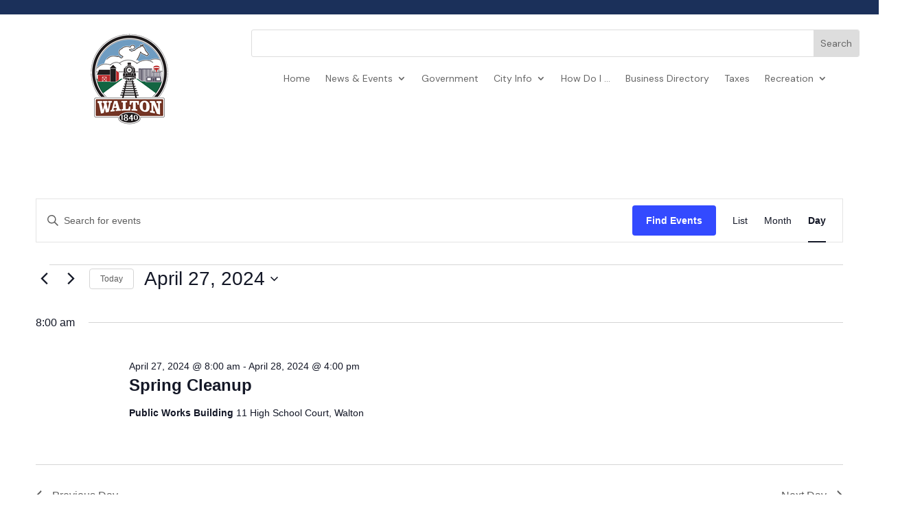

--- FILE ---
content_type: text/html; charset=UTF-8
request_url: https://cityofwalton.org/events/2024-04-27/
body_size: 80889
content:
<!DOCTYPE html>
<html lang="en-US">
<head>
	<meta charset="UTF-8" />
<meta http-equiv="X-UA-Compatible" content="IE=edge">
	<link rel="pingback" href="https://cityofwalton.org/xmlrpc.php" />

	<script type="text/javascript">
		document.documentElement.className = 'js';
	</script>
	
	<title>Events for April 27, 2024 &#8211; City of Walton</title>
<link rel='stylesheet' id='tribe-events-views-v2-bootstrap-datepicker-styles-css' href='https://cityofwalton.org/wp-content/plugins/the-events-calendar/vendor/bootstrap-datepicker/css/bootstrap-datepicker.standalone.min.css?ver=6.15.14' type='text/css' media='all' />
<link rel='stylesheet' id='tec-variables-skeleton-css' href='https://cityofwalton.org/wp-content/plugins/the-events-calendar/common/build/css/variables-skeleton.css?ver=6.10.1' type='text/css' media='all' />
<link rel='stylesheet' id='tribe-common-skeleton-style-css' href='https://cityofwalton.org/wp-content/plugins/the-events-calendar/common/build/css/common-skeleton.css?ver=6.10.1' type='text/css' media='all' />
<link rel='stylesheet' id='tribe-tooltipster-css-css' href='https://cityofwalton.org/wp-content/plugins/the-events-calendar/common/vendor/tooltipster/tooltipster.bundle.min.css?ver=6.10.1' type='text/css' media='all' />
<link rel='stylesheet' id='tribe-events-views-v2-skeleton-css' href='https://cityofwalton.org/wp-content/plugins/the-events-calendar/build/css/views-skeleton.css?ver=6.15.14' type='text/css' media='all' />
<link rel='stylesheet' id='tec-variables-full-css' href='https://cityofwalton.org/wp-content/plugins/the-events-calendar/common/build/css/variables-full.css?ver=6.10.1' type='text/css' media='all' />
<link rel='stylesheet' id='tribe-common-full-style-css' href='https://cityofwalton.org/wp-content/plugins/the-events-calendar/common/build/css/common-full.css?ver=6.10.1' type='text/css' media='all' />
<link rel='stylesheet' id='tribe-events-views-v2-full-css' href='https://cityofwalton.org/wp-content/plugins/the-events-calendar/build/css/views-full.css?ver=6.15.14' type='text/css' media='all' />
<link rel='stylesheet' id='tribe-events-views-v2-print-css' href='https://cityofwalton.org/wp-content/plugins/the-events-calendar/build/css/views-print.css?ver=6.15.14' type='text/css' media='print' />
<link rel='stylesheet' id='tribe-events-pro-views-v2-print-css' href='https://cityofwalton.org/wp-content/plugins/events-calendar-pro/build/css/views-print.css?ver=7.7.12' type='text/css' media='print' />
<meta name='robots' content='max-image-preview:large' />
<link rel="alternate" type="application/rss+xml" title="City of Walton &raquo; Feed" href="https://cityofwalton.org/feed/" />
<link rel="alternate" type="application/rss+xml" title="City of Walton &raquo; Comments Feed" href="https://cityofwalton.org/comments/feed/" />
<link rel="alternate" type="text/calendar" title="City of Walton &raquo; iCal Feed" href="https://cityofwalton.org/events/2026-01-24/?ical=1/" />
<link rel="alternate" type="application/rss+xml" title="City of Walton &raquo; Events Feed" href="https://cityofwalton.org/events/feed/" />
<meta content="Divi v.4.27.5" name="generator"/><link rel='stylesheet' id='tribe-events-virtual-skeleton-css' href='https://cityofwalton.org/wp-content/plugins/events-calendar-pro/build/css/events-virtual-skeleton.css?ver=7.7.12' type='text/css' media='all' />
<link rel='stylesheet' id='tribe-events-virtual-full-css' href='https://cityofwalton.org/wp-content/plugins/events-calendar-pro/build/css/events-virtual-full.css?ver=7.7.12' type='text/css' media='all' />
<link rel='stylesheet' id='tec-events-pro-single-css' href='https://cityofwalton.org/wp-content/plugins/events-calendar-pro/build/css/events-single.css?ver=7.7.12' type='text/css' media='all' />
<link rel='stylesheet' id='tribe-events-pro-mini-calendar-block-styles-css' href='https://cityofwalton.org/wp-content/plugins/events-calendar-pro/build/css/tribe-events-pro-mini-calendar-block.css?ver=7.7.12' type='text/css' media='all' />
<link rel='stylesheet' id='wp-block-library-css' href='https://cityofwalton.org/wp-includes/css/dist/block-library/style.min.css?ver=6.9' type='text/css' media='all' />
<style id='global-styles-inline-css' type='text/css'>
:root{--wp--preset--aspect-ratio--square: 1;--wp--preset--aspect-ratio--4-3: 4/3;--wp--preset--aspect-ratio--3-4: 3/4;--wp--preset--aspect-ratio--3-2: 3/2;--wp--preset--aspect-ratio--2-3: 2/3;--wp--preset--aspect-ratio--16-9: 16/9;--wp--preset--aspect-ratio--9-16: 9/16;--wp--preset--color--black: #000000;--wp--preset--color--cyan-bluish-gray: #abb8c3;--wp--preset--color--white: #ffffff;--wp--preset--color--pale-pink: #f78da7;--wp--preset--color--vivid-red: #cf2e2e;--wp--preset--color--luminous-vivid-orange: #ff6900;--wp--preset--color--luminous-vivid-amber: #fcb900;--wp--preset--color--light-green-cyan: #7bdcb5;--wp--preset--color--vivid-green-cyan: #00d084;--wp--preset--color--pale-cyan-blue: #8ed1fc;--wp--preset--color--vivid-cyan-blue: #0693e3;--wp--preset--color--vivid-purple: #9b51e0;--wp--preset--gradient--vivid-cyan-blue-to-vivid-purple: linear-gradient(135deg,rgb(6,147,227) 0%,rgb(155,81,224) 100%);--wp--preset--gradient--light-green-cyan-to-vivid-green-cyan: linear-gradient(135deg,rgb(122,220,180) 0%,rgb(0,208,130) 100%);--wp--preset--gradient--luminous-vivid-amber-to-luminous-vivid-orange: linear-gradient(135deg,rgb(252,185,0) 0%,rgb(255,105,0) 100%);--wp--preset--gradient--luminous-vivid-orange-to-vivid-red: linear-gradient(135deg,rgb(255,105,0) 0%,rgb(207,46,46) 100%);--wp--preset--gradient--very-light-gray-to-cyan-bluish-gray: linear-gradient(135deg,rgb(238,238,238) 0%,rgb(169,184,195) 100%);--wp--preset--gradient--cool-to-warm-spectrum: linear-gradient(135deg,rgb(74,234,220) 0%,rgb(151,120,209) 20%,rgb(207,42,186) 40%,rgb(238,44,130) 60%,rgb(251,105,98) 80%,rgb(254,248,76) 100%);--wp--preset--gradient--blush-light-purple: linear-gradient(135deg,rgb(255,206,236) 0%,rgb(152,150,240) 100%);--wp--preset--gradient--blush-bordeaux: linear-gradient(135deg,rgb(254,205,165) 0%,rgb(254,45,45) 50%,rgb(107,0,62) 100%);--wp--preset--gradient--luminous-dusk: linear-gradient(135deg,rgb(255,203,112) 0%,rgb(199,81,192) 50%,rgb(65,88,208) 100%);--wp--preset--gradient--pale-ocean: linear-gradient(135deg,rgb(255,245,203) 0%,rgb(182,227,212) 50%,rgb(51,167,181) 100%);--wp--preset--gradient--electric-grass: linear-gradient(135deg,rgb(202,248,128) 0%,rgb(113,206,126) 100%);--wp--preset--gradient--midnight: linear-gradient(135deg,rgb(2,3,129) 0%,rgb(40,116,252) 100%);--wp--preset--font-size--small: 13px;--wp--preset--font-size--medium: 20px;--wp--preset--font-size--large: 36px;--wp--preset--font-size--x-large: 42px;--wp--preset--spacing--20: 0.44rem;--wp--preset--spacing--30: 0.67rem;--wp--preset--spacing--40: 1rem;--wp--preset--spacing--50: 1.5rem;--wp--preset--spacing--60: 2.25rem;--wp--preset--spacing--70: 3.38rem;--wp--preset--spacing--80: 5.06rem;--wp--preset--shadow--natural: 6px 6px 9px rgba(0, 0, 0, 0.2);--wp--preset--shadow--deep: 12px 12px 50px rgba(0, 0, 0, 0.4);--wp--preset--shadow--sharp: 6px 6px 0px rgba(0, 0, 0, 0.2);--wp--preset--shadow--outlined: 6px 6px 0px -3px rgb(255, 255, 255), 6px 6px rgb(0, 0, 0);--wp--preset--shadow--crisp: 6px 6px 0px rgb(0, 0, 0);}:root { --wp--style--global--content-size: 823px;--wp--style--global--wide-size: 1080px; }:where(body) { margin: 0; }.wp-site-blocks > .alignleft { float: left; margin-right: 2em; }.wp-site-blocks > .alignright { float: right; margin-left: 2em; }.wp-site-blocks > .aligncenter { justify-content: center; margin-left: auto; margin-right: auto; }:where(.is-layout-flex){gap: 0.5em;}:where(.is-layout-grid){gap: 0.5em;}.is-layout-flow > .alignleft{float: left;margin-inline-start: 0;margin-inline-end: 2em;}.is-layout-flow > .alignright{float: right;margin-inline-start: 2em;margin-inline-end: 0;}.is-layout-flow > .aligncenter{margin-left: auto !important;margin-right: auto !important;}.is-layout-constrained > .alignleft{float: left;margin-inline-start: 0;margin-inline-end: 2em;}.is-layout-constrained > .alignright{float: right;margin-inline-start: 2em;margin-inline-end: 0;}.is-layout-constrained > .aligncenter{margin-left: auto !important;margin-right: auto !important;}.is-layout-constrained > :where(:not(.alignleft):not(.alignright):not(.alignfull)){max-width: var(--wp--style--global--content-size);margin-left: auto !important;margin-right: auto !important;}.is-layout-constrained > .alignwide{max-width: var(--wp--style--global--wide-size);}body .is-layout-flex{display: flex;}.is-layout-flex{flex-wrap: wrap;align-items: center;}.is-layout-flex > :is(*, div){margin: 0;}body .is-layout-grid{display: grid;}.is-layout-grid > :is(*, div){margin: 0;}body{padding-top: 0px;padding-right: 0px;padding-bottom: 0px;padding-left: 0px;}:root :where(.wp-element-button, .wp-block-button__link){background-color: #32373c;border-width: 0;color: #fff;font-family: inherit;font-size: inherit;font-style: inherit;font-weight: inherit;letter-spacing: inherit;line-height: inherit;padding-top: calc(0.667em + 2px);padding-right: calc(1.333em + 2px);padding-bottom: calc(0.667em + 2px);padding-left: calc(1.333em + 2px);text-decoration: none;text-transform: inherit;}.has-black-color{color: var(--wp--preset--color--black) !important;}.has-cyan-bluish-gray-color{color: var(--wp--preset--color--cyan-bluish-gray) !important;}.has-white-color{color: var(--wp--preset--color--white) !important;}.has-pale-pink-color{color: var(--wp--preset--color--pale-pink) !important;}.has-vivid-red-color{color: var(--wp--preset--color--vivid-red) !important;}.has-luminous-vivid-orange-color{color: var(--wp--preset--color--luminous-vivid-orange) !important;}.has-luminous-vivid-amber-color{color: var(--wp--preset--color--luminous-vivid-amber) !important;}.has-light-green-cyan-color{color: var(--wp--preset--color--light-green-cyan) !important;}.has-vivid-green-cyan-color{color: var(--wp--preset--color--vivid-green-cyan) !important;}.has-pale-cyan-blue-color{color: var(--wp--preset--color--pale-cyan-blue) !important;}.has-vivid-cyan-blue-color{color: var(--wp--preset--color--vivid-cyan-blue) !important;}.has-vivid-purple-color{color: var(--wp--preset--color--vivid-purple) !important;}.has-black-background-color{background-color: var(--wp--preset--color--black) !important;}.has-cyan-bluish-gray-background-color{background-color: var(--wp--preset--color--cyan-bluish-gray) !important;}.has-white-background-color{background-color: var(--wp--preset--color--white) !important;}.has-pale-pink-background-color{background-color: var(--wp--preset--color--pale-pink) !important;}.has-vivid-red-background-color{background-color: var(--wp--preset--color--vivid-red) !important;}.has-luminous-vivid-orange-background-color{background-color: var(--wp--preset--color--luminous-vivid-orange) !important;}.has-luminous-vivid-amber-background-color{background-color: var(--wp--preset--color--luminous-vivid-amber) !important;}.has-light-green-cyan-background-color{background-color: var(--wp--preset--color--light-green-cyan) !important;}.has-vivid-green-cyan-background-color{background-color: var(--wp--preset--color--vivid-green-cyan) !important;}.has-pale-cyan-blue-background-color{background-color: var(--wp--preset--color--pale-cyan-blue) !important;}.has-vivid-cyan-blue-background-color{background-color: var(--wp--preset--color--vivid-cyan-blue) !important;}.has-vivid-purple-background-color{background-color: var(--wp--preset--color--vivid-purple) !important;}.has-black-border-color{border-color: var(--wp--preset--color--black) !important;}.has-cyan-bluish-gray-border-color{border-color: var(--wp--preset--color--cyan-bluish-gray) !important;}.has-white-border-color{border-color: var(--wp--preset--color--white) !important;}.has-pale-pink-border-color{border-color: var(--wp--preset--color--pale-pink) !important;}.has-vivid-red-border-color{border-color: var(--wp--preset--color--vivid-red) !important;}.has-luminous-vivid-orange-border-color{border-color: var(--wp--preset--color--luminous-vivid-orange) !important;}.has-luminous-vivid-amber-border-color{border-color: var(--wp--preset--color--luminous-vivid-amber) !important;}.has-light-green-cyan-border-color{border-color: var(--wp--preset--color--light-green-cyan) !important;}.has-vivid-green-cyan-border-color{border-color: var(--wp--preset--color--vivid-green-cyan) !important;}.has-pale-cyan-blue-border-color{border-color: var(--wp--preset--color--pale-cyan-blue) !important;}.has-vivid-cyan-blue-border-color{border-color: var(--wp--preset--color--vivid-cyan-blue) !important;}.has-vivid-purple-border-color{border-color: var(--wp--preset--color--vivid-purple) !important;}.has-vivid-cyan-blue-to-vivid-purple-gradient-background{background: var(--wp--preset--gradient--vivid-cyan-blue-to-vivid-purple) !important;}.has-light-green-cyan-to-vivid-green-cyan-gradient-background{background: var(--wp--preset--gradient--light-green-cyan-to-vivid-green-cyan) !important;}.has-luminous-vivid-amber-to-luminous-vivid-orange-gradient-background{background: var(--wp--preset--gradient--luminous-vivid-amber-to-luminous-vivid-orange) !important;}.has-luminous-vivid-orange-to-vivid-red-gradient-background{background: var(--wp--preset--gradient--luminous-vivid-orange-to-vivid-red) !important;}.has-very-light-gray-to-cyan-bluish-gray-gradient-background{background: var(--wp--preset--gradient--very-light-gray-to-cyan-bluish-gray) !important;}.has-cool-to-warm-spectrum-gradient-background{background: var(--wp--preset--gradient--cool-to-warm-spectrum) !important;}.has-blush-light-purple-gradient-background{background: var(--wp--preset--gradient--blush-light-purple) !important;}.has-blush-bordeaux-gradient-background{background: var(--wp--preset--gradient--blush-bordeaux) !important;}.has-luminous-dusk-gradient-background{background: var(--wp--preset--gradient--luminous-dusk) !important;}.has-pale-ocean-gradient-background{background: var(--wp--preset--gradient--pale-ocean) !important;}.has-electric-grass-gradient-background{background: var(--wp--preset--gradient--electric-grass) !important;}.has-midnight-gradient-background{background: var(--wp--preset--gradient--midnight) !important;}.has-small-font-size{font-size: var(--wp--preset--font-size--small) !important;}.has-medium-font-size{font-size: var(--wp--preset--font-size--medium) !important;}.has-large-font-size{font-size: var(--wp--preset--font-size--large) !important;}.has-x-large-font-size{font-size: var(--wp--preset--font-size--x-large) !important;}
/*# sourceURL=global-styles-inline-css */
</style>

<link rel='stylesheet' id='wtfdivi-user-css-css' href='https://cityofwalton.org/wp-content/uploads/wtfdivi/wp_head.css?ver=1707485659' type='text/css' media='all' />
<style id='divi-style-inline-inline-css' type='text/css'>
/*!
Theme Name: Divi
Theme URI: http://www.elegantthemes.com/gallery/divi/
Version: 4.27.5
Description: Smart. Flexible. Beautiful. Divi is the most powerful theme in our collection.
Author: Elegant Themes
Author URI: http://www.elegantthemes.com
License: GNU General Public License v2
License URI: http://www.gnu.org/licenses/gpl-2.0.html
*/

a,abbr,acronym,address,applet,b,big,blockquote,body,center,cite,code,dd,del,dfn,div,dl,dt,em,fieldset,font,form,h1,h2,h3,h4,h5,h6,html,i,iframe,img,ins,kbd,label,legend,li,object,ol,p,pre,q,s,samp,small,span,strike,strong,sub,sup,tt,u,ul,var{margin:0;padding:0;border:0;outline:0;font-size:100%;-ms-text-size-adjust:100%;-webkit-text-size-adjust:100%;vertical-align:baseline;background:transparent}body{line-height:1}ol,ul{list-style:none}blockquote,q{quotes:none}blockquote:after,blockquote:before,q:after,q:before{content:"";content:none}blockquote{margin:20px 0 30px;border-left:5px solid;padding-left:20px}:focus{outline:0}del{text-decoration:line-through}pre{overflow:auto;padding:10px}figure{margin:0}table{border-collapse:collapse;border-spacing:0}article,aside,footer,header,hgroup,nav,section{display:block}body{font-family:Open Sans,Arial,sans-serif;font-size:14px;color:#666;background-color:#fff;line-height:1.7em;font-weight:500;-webkit-font-smoothing:antialiased;-moz-osx-font-smoothing:grayscale}body.page-template-page-template-blank-php #page-container{padding-top:0!important}body.et_cover_background{background-size:cover!important;background-position:top!important;background-repeat:no-repeat!important;background-attachment:fixed}a{color:#2ea3f2}a,a:hover{text-decoration:none}p{padding-bottom:1em}p:not(.has-background):last-of-type{padding-bottom:0}p.et_normal_padding{padding-bottom:1em}strong{font-weight:700}cite,em,i{font-style:italic}code,pre{font-family:Courier New,monospace;margin-bottom:10px}ins{text-decoration:none}sub,sup{height:0;line-height:1;position:relative;vertical-align:baseline}sup{bottom:.8em}sub{top:.3em}dl{margin:0 0 1.5em}dl dt{font-weight:700}dd{margin-left:1.5em}blockquote p{padding-bottom:0}embed,iframe,object,video{max-width:100%}h1,h2,h3,h4,h5,h6{color:#333;padding-bottom:10px;line-height:1em;font-weight:500}h1 a,h2 a,h3 a,h4 a,h5 a,h6 a{color:inherit}h1{font-size:30px}h2{font-size:26px}h3{font-size:22px}h4{font-size:18px}h5{font-size:16px}h6{font-size:14px}input{-webkit-appearance:none}input[type=checkbox]{-webkit-appearance:checkbox}input[type=radio]{-webkit-appearance:radio}input.text,input.title,input[type=email],input[type=password],input[type=tel],input[type=text],select,textarea{background-color:#fff;border:1px solid #bbb;padding:2px;color:#4e4e4e}input.text:focus,input.title:focus,input[type=text]:focus,select:focus,textarea:focus{border-color:#2d3940;color:#3e3e3e}input.text,input.title,input[type=text],select,textarea{margin:0}textarea{padding:4px}button,input,select,textarea{font-family:inherit}img{max-width:100%;height:auto}.clearfix:after{visibility:hidden;display:block;font-size:0;content:" ";clear:both;height:0}.clear{clear:both}br.clear{margin:0;padding:0}.pagination{clear:both}#et_search_icon:hover,.et-social-icon a:hover,.et_password_protected_form .et_submit_button,.form-submit .et_pb_buttontton.alt.disabled,.nav-single a,.posted_in a{color:#2ea3f2}.et-search-form,blockquote{border-color:#2ea3f2}#main-content{background-color:#fff}.container{width:80%;max-width:1080px;margin:auto;position:relative}body:not(.et-tb) #main-content .container,body:not(.et-tb-has-header) #main-content .container{padding-top:58px}.et_full_width_page #main-content .container:before{display:none}.main_title{margin-bottom:20px}.et_password_protected_form .et_submit_button:hover,.form-submit .et_pb_button:hover{background:rgba(0,0,0,.05)}.et_button_icon_visible .et_pb_button{padding-right:2em;padding-left:.7em}.et_button_icon_visible .et_pb_button:after{opacity:1;margin-left:0}.et_button_left .et_pb_button:hover:after{left:.15em}.et_button_left .et_pb_button:after{margin-left:0;left:1em}.et_button_icon_visible.et_button_left .et_pb_button,.et_button_left .et_pb_button:hover,.et_button_left .et_pb_module .et_pb_button:hover{padding-left:2em;padding-right:.7em}.et_button_icon_visible.et_button_left .et_pb_button:after,.et_button_left .et_pb_button:hover:after{left:.15em}.et_password_protected_form .et_submit_button:hover,.form-submit .et_pb_button:hover{padding:.3em 1em}.et_button_no_icon .et_pb_button:after{display:none}.et_button_no_icon.et_button_icon_visible.et_button_left .et_pb_button,.et_button_no_icon.et_button_left .et_pb_button:hover,.et_button_no_icon .et_pb_button,.et_button_no_icon .et_pb_button:hover{padding:.3em 1em!important}.et_button_custom_icon .et_pb_button:after{line-height:1.7em}.et_button_custom_icon.et_button_icon_visible .et_pb_button:after,.et_button_custom_icon .et_pb_button:hover:after{margin-left:.3em}#left-area .post_format-post-format-gallery .wp-block-gallery:first-of-type{padding:0;margin-bottom:-16px}.entry-content table:not(.variations){border:1px solid #eee;margin:0 0 15px;text-align:left;width:100%}.entry-content thead th,.entry-content tr th{color:#555;font-weight:700;padding:9px 24px}.entry-content tr td{border-top:1px solid #eee;padding:6px 24px}#left-area ul,.entry-content ul,.et-l--body ul,.et-l--footer ul,.et-l--header ul{list-style-type:disc;padding:0 0 23px 1em;line-height:26px}#left-area ol,.entry-content ol,.et-l--body ol,.et-l--footer ol,.et-l--header ol{list-style-type:decimal;list-style-position:inside;padding:0 0 23px;line-height:26px}#left-area ul li ul,.entry-content ul li ol{padding:2px 0 2px 20px}#left-area ol li ul,.entry-content ol li ol,.et-l--body ol li ol,.et-l--footer ol li ol,.et-l--header ol li ol{padding:2px 0 2px 35px}#left-area ul.wp-block-gallery{display:-webkit-box;display:-ms-flexbox;display:flex;-ms-flex-wrap:wrap;flex-wrap:wrap;list-style-type:none;padding:0}#left-area ul.products{padding:0!important;line-height:1.7!important;list-style:none!important}.gallery-item a{display:block}.gallery-caption,.gallery-item a{width:90%}#wpadminbar{z-index:100001}#left-area .post-meta{font-size:14px;padding-bottom:15px}#left-area .post-meta a{text-decoration:none;color:#666}#left-area .et_featured_image{padding-bottom:7px}.single .post{padding-bottom:25px}body.single .et_audio_content{margin-bottom:-6px}.nav-single a{text-decoration:none;color:#2ea3f2;font-size:14px;font-weight:400}.nav-previous{float:left}.nav-next{float:right}.et_password_protected_form p input{background-color:#eee;border:none!important;width:100%!important;border-radius:0!important;font-size:14px;color:#999!important;padding:16px!important;-webkit-box-sizing:border-box;box-sizing:border-box}.et_password_protected_form label{display:none}.et_password_protected_form .et_submit_button{font-family:inherit;display:block;float:right;margin:8px auto 0;cursor:pointer}.post-password-required p.nocomments.container{max-width:100%}.post-password-required p.nocomments.container:before{display:none}.aligncenter,div.post .new-post .aligncenter{display:block;margin-left:auto;margin-right:auto}.wp-caption{border:1px solid #ddd;text-align:center;background-color:#f3f3f3;margin-bottom:10px;max-width:96%;padding:8px}.wp-caption.alignleft{margin:0 30px 20px 0}.wp-caption.alignright{margin:0 0 20px 30px}.wp-caption img{margin:0;padding:0;border:0}.wp-caption p.wp-caption-text{font-size:12px;padding:0 4px 5px;margin:0}.alignright{float:right}.alignleft{float:left}img.alignleft{display:inline;float:left;margin-right:15px}img.alignright{display:inline;float:right;margin-left:15px}.page.et_pb_pagebuilder_layout #main-content{background-color:transparent}body #main-content .et_builder_inner_content>h1,body #main-content .et_builder_inner_content>h2,body #main-content .et_builder_inner_content>h3,body #main-content .et_builder_inner_content>h4,body #main-content .et_builder_inner_content>h5,body #main-content .et_builder_inner_content>h6{line-height:1.4em}body #main-content .et_builder_inner_content>p{line-height:1.7em}.wp-block-pullquote{margin:20px 0 30px}.wp-block-pullquote.has-background blockquote{border-left:none}.wp-block-group.has-background{padding:1.5em 1.5em .5em}@media (min-width:981px){#left-area{width:79.125%;padding-bottom:23px}#main-content .container:before{content:"";position:absolute;top:0;height:100%;width:1px;background-color:#e2e2e2}.et_full_width_page #left-area,.et_no_sidebar #left-area{float:none;width:100%!important}.et_full_width_page #left-area{padding-bottom:0}.et_no_sidebar #main-content .container:before{display:none}}@media (max-width:980px){#page-container{padding-top:80px}.et-tb #page-container,.et-tb-has-header #page-container{padding-top:0!important}#left-area,#sidebar{width:100%!important}#main-content .container:before{display:none!important}.et_full_width_page .et_gallery_item:nth-child(4n+1){clear:none}}@media print{#page-container{padding-top:0!important}}#wp-admin-bar-et-use-visual-builder a:before{font-family:ETmodules!important;content:"\e625";font-size:30px!important;width:28px;margin-top:-3px;color:#974df3!important}#wp-admin-bar-et-use-visual-builder:hover a:before{color:#fff!important}#wp-admin-bar-et-use-visual-builder:hover a,#wp-admin-bar-et-use-visual-builder a:hover{transition:background-color .5s ease;-webkit-transition:background-color .5s ease;-moz-transition:background-color .5s ease;background-color:#7e3bd0!important;color:#fff!important}* html .clearfix,:first-child+html .clearfix{zoom:1}.iphone .et_pb_section_video_bg video::-webkit-media-controls-start-playback-button{display:none!important;-webkit-appearance:none}.et_mobile_device .et_pb_section_parallax .et_pb_parallax_css{background-attachment:scroll}.et-social-facebook a.icon:before{content:"\e093"}.et-social-twitter a.icon:before{content:"\e094"}.et-social-google-plus a.icon:before{content:"\e096"}.et-social-instagram a.icon:before{content:"\e09a"}.et-social-rss a.icon:before{content:"\e09e"}.ai1ec-single-event:after{content:" ";display:table;clear:both}.evcal_event_details .evcal_evdata_cell .eventon_details_shading_bot.eventon_details_shading_bot{z-index:3}.wp-block-divi-layout{margin-bottom:1em}*{-webkit-box-sizing:border-box;box-sizing:border-box}#et-info-email:before,#et-info-phone:before,#et_search_icon:before,.comment-reply-link:after,.et-cart-info span:before,.et-pb-arrow-next:before,.et-pb-arrow-prev:before,.et-social-icon a:before,.et_audio_container .mejs-playpause-button button:before,.et_audio_container .mejs-volume-button button:before,.et_overlay:before,.et_password_protected_form .et_submit_button:after,.et_pb_button:after,.et_pb_contact_reset:after,.et_pb_contact_submit:after,.et_pb_font_icon:before,.et_pb_newsletter_button:after,.et_pb_pricing_table_button:after,.et_pb_promo_button:after,.et_pb_testimonial:before,.et_pb_toggle_title:before,.form-submit .et_pb_button:after,.mobile_menu_bar:before,a.et_pb_more_button:after{font-family:ETmodules!important;speak:none;font-style:normal;font-weight:400;-webkit-font-feature-settings:normal;font-feature-settings:normal;font-variant:normal;text-transform:none;line-height:1;-webkit-font-smoothing:antialiased;-moz-osx-font-smoothing:grayscale;text-shadow:0 0;direction:ltr}.et-pb-icon,.et_pb_custom_button_icon.et_pb_button:after,.et_pb_login .et_pb_custom_button_icon.et_pb_button:after,.et_pb_woo_custom_button_icon .button.et_pb_custom_button_icon.et_pb_button:after,.et_pb_woo_custom_button_icon .button.et_pb_custom_button_icon.et_pb_button:hover:after{content:attr(data-icon)}.et-pb-icon{font-family:ETmodules;speak:none;font-weight:400;-webkit-font-feature-settings:normal;font-feature-settings:normal;font-variant:normal;text-transform:none;line-height:1;-webkit-font-smoothing:antialiased;font-size:96px;font-style:normal;display:inline-block;-webkit-box-sizing:border-box;box-sizing:border-box;direction:ltr}#et-ajax-saving{display:none;-webkit-transition:background .3s,-webkit-box-shadow .3s;transition:background .3s,-webkit-box-shadow .3s;transition:background .3s,box-shadow .3s;transition:background .3s,box-shadow .3s,-webkit-box-shadow .3s;-webkit-box-shadow:rgba(0,139,219,.247059) 0 0 60px;box-shadow:0 0 60px rgba(0,139,219,.247059);position:fixed;top:50%;left:50%;width:50px;height:50px;background:#fff;border-radius:50px;margin:-25px 0 0 -25px;z-index:999999;text-align:center}#et-ajax-saving img{margin:9px}.et-safe-mode-indicator,.et-safe-mode-indicator:focus,.et-safe-mode-indicator:hover{-webkit-box-shadow:0 5px 10px rgba(41,196,169,.15);box-shadow:0 5px 10px rgba(41,196,169,.15);background:#29c4a9;color:#fff;font-size:14px;font-weight:600;padding:12px;line-height:16px;border-radius:3px;position:fixed;bottom:30px;right:30px;z-index:999999;text-decoration:none;font-family:Open Sans,sans-serif;-webkit-font-smoothing:antialiased;-moz-osx-font-smoothing:grayscale}.et_pb_button{font-size:20px;font-weight:500;padding:.3em 1em;line-height:1.7em!important;background-color:transparent;background-size:cover;background-position:50%;background-repeat:no-repeat;border:2px solid;border-radius:3px;-webkit-transition-duration:.2s;transition-duration:.2s;-webkit-transition-property:all!important;transition-property:all!important}.et_pb_button,.et_pb_button_inner{position:relative}.et_pb_button:hover,.et_pb_module .et_pb_button:hover{border:2px solid transparent;padding:.3em 2em .3em .7em}.et_pb_button:hover{background-color:hsla(0,0%,100%,.2)}.et_pb_bg_layout_light.et_pb_button:hover,.et_pb_bg_layout_light .et_pb_button:hover{background-color:rgba(0,0,0,.05)}.et_pb_button:after,.et_pb_button:before{font-size:32px;line-height:1em;content:"\35";opacity:0;position:absolute;margin-left:-1em;-webkit-transition:all .2s;transition:all .2s;text-transform:none;-webkit-font-feature-settings:"kern" off;font-feature-settings:"kern" off;font-variant:none;font-style:normal;font-weight:400;text-shadow:none}.et_pb_button.et_hover_enabled:hover:after,.et_pb_button.et_pb_hovered:hover:after{-webkit-transition:none!important;transition:none!important}.et_pb_button:before{display:none}.et_pb_button:hover:after{opacity:1;margin-left:0}.et-db #et-boc .et-l h1 a,.et-db #et-boc .et-l h2 a,.et-db #et-boc .et-l h3 a,.et-db #et-boc .et-l h4 a,.et-db #et-boc .et-l h5 a,.et-db #et-boc .et-l h6 a{color:inherit}.et-db #et-boc .et-l.et-l--header .et_builder_inner_content{z-index:2}.et-db #et-boc .et-l *{-webkit-box-sizing:border-box;box-sizing:border-box}.et-db #et-boc .et-l #et-info-email:before,.et-db #et-boc .et-l #et-info-phone:before,.et-db #et-boc .et-l #et_search_icon:before,.et-db #et-boc .et-l .comment-reply-link:after,.et-db #et-boc .et-l .et-cart-info span:before,.et-db #et-boc .et-l .et-pb-arrow-next:before,.et-db #et-boc .et-l .et-pb-arrow-prev:before,.et-db #et-boc .et-l .et-social-icon a:before,.et-db #et-boc .et-l .et_audio_container .mejs-playpause-button button:before,.et-db #et-boc .et-l .et_audio_container .mejs-volume-button button:before,.et-db #et-boc .et-l .et_overlay:before,.et-db #et-boc .et-l .et_password_protected_form .et_submit_button:after,.et-db #et-boc .et-l .et_pb_button:after,.et-db #et-boc .et-l .et_pb_contact_reset:after,.et-db #et-boc .et-l .et_pb_contact_submit:after,.et-db #et-boc .et-l .et_pb_font_icon:before,.et-db #et-boc .et-l .et_pb_newsletter_button:after,.et-db #et-boc .et-l .et_pb_pricing_table_button:after,.et-db #et-boc .et-l .et_pb_promo_button:after,.et-db #et-boc .et-l .et_pb_testimonial:before,.et-db #et-boc .et-l .et_pb_toggle_title:before,.et-db #et-boc .et-l .form-submit .et_pb_button:after,.et-db #et-boc .et-l .mobile_menu_bar:before,.et-db #et-boc .et-l a.et_pb_more_button:after{font-family:ETmodules!important;speak:none;font-style:normal;font-weight:400;-webkit-font-feature-settings:normal;font-feature-settings:normal;font-variant:normal;text-transform:none;line-height:1;-webkit-font-smoothing:antialiased;-moz-osx-font-smoothing:grayscale;text-shadow:0 0;direction:ltr}.et-db #et-boc .et-l .et_pb_custom_button_icon.et_pb_button:after,.et-db #et-boc .et-l .et_pb_login .et_pb_custom_button_icon.et_pb_button:after,.et-db #et-boc .et-l .et_pb_woo_custom_button_icon .button.et_pb_custom_button_icon.et_pb_button:after,.et-db #et-boc .et-l .et_pb_woo_custom_button_icon .button.et_pb_custom_button_icon.et_pb_button:hover:after{content:attr(data-icon)}.et-db #et-boc .et-l .et-pb-icon{font-family:ETmodules;content:attr(data-icon);speak:none;font-weight:400;-webkit-font-feature-settings:normal;font-feature-settings:normal;font-variant:normal;text-transform:none;line-height:1;-webkit-font-smoothing:antialiased;font-size:96px;font-style:normal;display:inline-block;-webkit-box-sizing:border-box;box-sizing:border-box;direction:ltr}.et-db #et-boc .et-l #et-ajax-saving{display:none;-webkit-transition:background .3s,-webkit-box-shadow .3s;transition:background .3s,-webkit-box-shadow .3s;transition:background .3s,box-shadow .3s;transition:background .3s,box-shadow .3s,-webkit-box-shadow .3s;-webkit-box-shadow:rgba(0,139,219,.247059) 0 0 60px;box-shadow:0 0 60px rgba(0,139,219,.247059);position:fixed;top:50%;left:50%;width:50px;height:50px;background:#fff;border-radius:50px;margin:-25px 0 0 -25px;z-index:999999;text-align:center}.et-db #et-boc .et-l #et-ajax-saving img{margin:9px}.et-db #et-boc .et-l .et-safe-mode-indicator,.et-db #et-boc .et-l .et-safe-mode-indicator:focus,.et-db #et-boc .et-l .et-safe-mode-indicator:hover{-webkit-box-shadow:0 5px 10px rgba(41,196,169,.15);box-shadow:0 5px 10px rgba(41,196,169,.15);background:#29c4a9;color:#fff;font-size:14px;font-weight:600;padding:12px;line-height:16px;border-radius:3px;position:fixed;bottom:30px;right:30px;z-index:999999;text-decoration:none;font-family:Open Sans,sans-serif;-webkit-font-smoothing:antialiased;-moz-osx-font-smoothing:grayscale}.et-db #et-boc .et-l .et_pb_button{font-size:20px;font-weight:500;padding:.3em 1em;line-height:1.7em!important;background-color:transparent;background-size:cover;background-position:50%;background-repeat:no-repeat;position:relative;border:2px solid;border-radius:3px;-webkit-transition-duration:.2s;transition-duration:.2s;-webkit-transition-property:all!important;transition-property:all!important}.et-db #et-boc .et-l .et_pb_button_inner{position:relative}.et-db #et-boc .et-l .et_pb_button:hover,.et-db #et-boc .et-l .et_pb_module .et_pb_button:hover{border:2px solid transparent;padding:.3em 2em .3em .7em}.et-db #et-boc .et-l .et_pb_button:hover{background-color:hsla(0,0%,100%,.2)}.et-db #et-boc .et-l .et_pb_bg_layout_light.et_pb_button:hover,.et-db #et-boc .et-l .et_pb_bg_layout_light .et_pb_button:hover{background-color:rgba(0,0,0,.05)}.et-db #et-boc .et-l .et_pb_button:after,.et-db #et-boc .et-l .et_pb_button:before{font-size:32px;line-height:1em;content:"\35";opacity:0;position:absolute;margin-left:-1em;-webkit-transition:all .2s;transition:all .2s;text-transform:none;-webkit-font-feature-settings:"kern" off;font-feature-settings:"kern" off;font-variant:none;font-style:normal;font-weight:400;text-shadow:none}.et-db #et-boc .et-l .et_pb_button.et_hover_enabled:hover:after,.et-db #et-boc .et-l .et_pb_button.et_pb_hovered:hover:after{-webkit-transition:none!important;transition:none!important}.et-db #et-boc .et-l .et_pb_button:before{display:none}.et-db #et-boc .et-l .et_pb_button:hover:after{opacity:1;margin-left:0}.et-db #et-boc .et-l .et_pb_column_1_3 h1,.et-db #et-boc .et-l .et_pb_column_1_4 h1,.et-db #et-boc .et-l .et_pb_column_1_5 h1,.et-db #et-boc .et-l .et_pb_column_1_6 h1,.et-db #et-boc .et-l .et_pb_column_2_5 h1{font-size:26px}.et-db #et-boc .et-l .et_pb_column_1_3 h2,.et-db #et-boc .et-l .et_pb_column_1_4 h2,.et-db #et-boc .et-l .et_pb_column_1_5 h2,.et-db #et-boc .et-l .et_pb_column_1_6 h2,.et-db #et-boc .et-l .et_pb_column_2_5 h2{font-size:23px}.et-db #et-boc .et-l .et_pb_column_1_3 h3,.et-db #et-boc .et-l .et_pb_column_1_4 h3,.et-db #et-boc .et-l .et_pb_column_1_5 h3,.et-db #et-boc .et-l .et_pb_column_1_6 h3,.et-db #et-boc .et-l .et_pb_column_2_5 h3{font-size:20px}.et-db #et-boc .et-l .et_pb_column_1_3 h4,.et-db #et-boc .et-l .et_pb_column_1_4 h4,.et-db #et-boc .et-l .et_pb_column_1_5 h4,.et-db #et-boc .et-l .et_pb_column_1_6 h4,.et-db #et-boc .et-l .et_pb_column_2_5 h4{font-size:18px}.et-db #et-boc .et-l .et_pb_column_1_3 h5,.et-db #et-boc .et-l .et_pb_column_1_4 h5,.et-db #et-boc .et-l .et_pb_column_1_5 h5,.et-db #et-boc .et-l .et_pb_column_1_6 h5,.et-db #et-boc .et-l .et_pb_column_2_5 h5{font-size:16px}.et-db #et-boc .et-l .et_pb_column_1_3 h6,.et-db #et-boc .et-l .et_pb_column_1_4 h6,.et-db #et-boc .et-l .et_pb_column_1_5 h6,.et-db #et-boc .et-l .et_pb_column_1_6 h6,.et-db #et-boc .et-l .et_pb_column_2_5 h6{font-size:15px}.et-db #et-boc .et-l .et_pb_bg_layout_dark,.et-db #et-boc .et-l .et_pb_bg_layout_dark h1,.et-db #et-boc .et-l .et_pb_bg_layout_dark h2,.et-db #et-boc .et-l .et_pb_bg_layout_dark h3,.et-db #et-boc .et-l .et_pb_bg_layout_dark h4,.et-db #et-boc .et-l .et_pb_bg_layout_dark h5,.et-db #et-boc .et-l .et_pb_bg_layout_dark h6{color:#fff!important}.et-db #et-boc .et-l .et_pb_module.et_pb_text_align_left{text-align:left}.et-db #et-boc .et-l .et_pb_module.et_pb_text_align_center{text-align:center}.et-db #et-boc .et-l .et_pb_module.et_pb_text_align_right{text-align:right}.et-db #et-boc .et-l .et_pb_module.et_pb_text_align_justified{text-align:justify}.et-db #et-boc .et-l .clearfix:after{visibility:hidden;display:block;font-size:0;content:" ";clear:both;height:0}.et-db #et-boc .et-l .et_pb_bg_layout_light .et_pb_more_button{color:#2ea3f2}.et-db #et-boc .et-l .et_builder_inner_content{position:relative;z-index:1}header .et-db #et-boc .et-l .et_builder_inner_content{z-index:2}.et-db #et-boc .et-l .et_pb_css_mix_blend_mode_passthrough{mix-blend-mode:unset!important}.et-db #et-boc .et-l .et_pb_image_container{margin:-20px -20px 29px}.et-db #et-boc .et-l .et_pb_module_inner{position:relative}.et-db #et-boc .et-l .et_hover_enabled_preview{z-index:2}.et-db #et-boc .et-l .et_hover_enabled:hover{position:relative;z-index:2}.et-db #et-boc .et-l .et_pb_all_tabs,.et-db #et-boc .et-l .et_pb_module,.et-db #et-boc .et-l .et_pb_posts_nav a,.et-db #et-boc .et-l .et_pb_tab,.et-db #et-boc .et-l .et_pb_with_background{position:relative;background-size:cover;background-position:50%;background-repeat:no-repeat}.et-db #et-boc .et-l .et_pb_background_mask,.et-db #et-boc .et-l .et_pb_background_pattern{bottom:0;left:0;position:absolute;right:0;top:0}.et-db #et-boc .et-l .et_pb_background_mask{background-size:calc(100% + 2px) calc(100% + 2px);background-repeat:no-repeat;background-position:50%;overflow:hidden}.et-db #et-boc .et-l .et_pb_background_pattern{background-position:0 0;background-repeat:repeat}.et-db #et-boc .et-l .et_pb_with_border{position:relative;border:0 solid #333}.et-db #et-boc .et-l .post-password-required .et_pb_row{padding:0;width:100%}.et-db #et-boc .et-l .post-password-required .et_password_protected_form{min-height:0}body.et_pb_pagebuilder_layout.et_pb_show_title .et-db #et-boc .et-l .post-password-required .et_password_protected_form h1,body:not(.et_pb_pagebuilder_layout) .et-db #et-boc .et-l .post-password-required .et_password_protected_form h1{display:none}.et-db #et-boc .et-l .et_pb_no_bg{padding:0!important}.et-db #et-boc .et-l .et_overlay.et_pb_inline_icon:before,.et-db #et-boc .et-l .et_pb_inline_icon:before{content:attr(data-icon)}.et-db #et-boc .et-l .et_pb_more_button{color:inherit;text-shadow:none;text-decoration:none;display:inline-block;margin-top:20px}.et-db #et-boc .et-l .et_parallax_bg_wrap{overflow:hidden;position:absolute;top:0;right:0;bottom:0;left:0}.et-db #et-boc .et-l .et_parallax_bg{background-repeat:no-repeat;background-position:top;background-size:cover;position:absolute;bottom:0;left:0;width:100%;height:100%;display:block}.et-db #et-boc .et-l .et_parallax_bg.et_parallax_bg__hover,.et-db #et-boc .et-l .et_parallax_bg.et_parallax_bg_phone,.et-db #et-boc .et-l .et_parallax_bg.et_parallax_bg_tablet,.et-db #et-boc .et-l .et_parallax_gradient.et_parallax_gradient__hover,.et-db #et-boc .et-l .et_parallax_gradient.et_parallax_gradient_phone,.et-db #et-boc .et-l .et_parallax_gradient.et_parallax_gradient_tablet,.et-db #et-boc .et-l .et_pb_section_parallax_hover:hover .et_parallax_bg:not(.et_parallax_bg__hover),.et-db #et-boc .et-l .et_pb_section_parallax_hover:hover .et_parallax_gradient:not(.et_parallax_gradient__hover){display:none}.et-db #et-boc .et-l .et_pb_section_parallax_hover:hover .et_parallax_bg.et_parallax_bg__hover,.et-db #et-boc .et-l .et_pb_section_parallax_hover:hover .et_parallax_gradient.et_parallax_gradient__hover{display:block}.et-db #et-boc .et-l .et_parallax_gradient{bottom:0;display:block;left:0;position:absolute;right:0;top:0}.et-db #et-boc .et-l .et_pb_module.et_pb_section_parallax,.et-db #et-boc .et-l .et_pb_posts_nav a.et_pb_section_parallax,.et-db #et-boc .et-l .et_pb_tab.et_pb_section_parallax{position:relative}.et-db #et-boc .et-l .et_pb_section_parallax .et_pb_parallax_css,.et-db #et-boc .et-l .et_pb_slides .et_parallax_bg.et_pb_parallax_css{background-attachment:fixed}.et-db #et-boc .et-l body.et-bfb .et_pb_section_parallax .et_pb_parallax_css,.et-db #et-boc .et-l body.et-bfb .et_pb_slides .et_parallax_bg.et_pb_parallax_css{background-attachment:scroll;bottom:auto}.et-db #et-boc .et-l .et_pb_section_parallax.et_pb_column .et_pb_module,.et-db #et-boc .et-l .et_pb_section_parallax.et_pb_row .et_pb_column,.et-db #et-boc .et-l .et_pb_section_parallax.et_pb_row .et_pb_module{z-index:9;position:relative}.et-db #et-boc .et-l .et_pb_more_button:hover:after{opacity:1;margin-left:0}.et-db #et-boc .et-l .et_pb_preload .et_pb_section_video_bg,.et-db #et-boc .et-l .et_pb_preload>div{visibility:hidden}.et-db #et-boc .et-l .et_pb_preload,.et-db #et-boc .et-l .et_pb_section.et_pb_section_video.et_pb_preload{position:relative;background:#464646!important}.et-db #et-boc .et-l .et_pb_preload:before{content:"";position:absolute;top:50%;left:50%;background:url(https://cityofwalton.org/wp-content/themes/Divi/includes/builder/styles/images/preloader.gif) no-repeat;border-radius:32px;width:32px;height:32px;margin:-16px 0 0 -16px}.et-db #et-boc .et-l .box-shadow-overlay{position:absolute;top:0;left:0;width:100%;height:100%;z-index:10;pointer-events:none}.et-db #et-boc .et-l .et_pb_section>.box-shadow-overlay~.et_pb_row{z-index:11}.et-db #et-boc .et-l body.safari .section_has_divider{will-change:transform}.et-db #et-boc .et-l .et_pb_row>.box-shadow-overlay{z-index:8}.et-db #et-boc .et-l .has-box-shadow-overlay{position:relative}.et-db #et-boc .et-l .et_clickable{cursor:pointer}.et-db #et-boc .et-l .screen-reader-text{border:0;clip:rect(1px,1px,1px,1px);-webkit-clip-path:inset(50%);clip-path:inset(50%);height:1px;margin:-1px;overflow:hidden;padding:0;position:absolute!important;width:1px;word-wrap:normal!important}.et-db #et-boc .et-l .et_multi_view_hidden,.et-db #et-boc .et-l .et_multi_view_hidden_image{display:none!important}@keyframes multi-view-image-fade{0%{opacity:0}10%{opacity:.1}20%{opacity:.2}30%{opacity:.3}40%{opacity:.4}50%{opacity:.5}60%{opacity:.6}70%{opacity:.7}80%{opacity:.8}90%{opacity:.9}to{opacity:1}}.et-db #et-boc .et-l .et_multi_view_image__loading{visibility:hidden}.et-db #et-boc .et-l .et_multi_view_image__loaded{-webkit-animation:multi-view-image-fade .5s;animation:multi-view-image-fade .5s}.et-db #et-boc .et-l #et-pb-motion-effects-offset-tracker{visibility:hidden!important;opacity:0;position:absolute;top:0;left:0}.et-db #et-boc .et-l .et-pb-before-scroll-animation{opacity:0}.et-db #et-boc .et-l header.et-l.et-l--header:after{clear:both;display:block;content:""}.et-db #et-boc .et-l .et_pb_module{-webkit-animation-timing-function:linear;animation-timing-function:linear;-webkit-animation-duration:.2s;animation-duration:.2s}@-webkit-keyframes fadeBottom{0%{opacity:0;-webkit-transform:translateY(10%);transform:translateY(10%)}to{opacity:1;-webkit-transform:translateY(0);transform:translateY(0)}}@keyframes fadeBottom{0%{opacity:0;-webkit-transform:translateY(10%);transform:translateY(10%)}to{opacity:1;-webkit-transform:translateY(0);transform:translateY(0)}}@-webkit-keyframes fadeLeft{0%{opacity:0;-webkit-transform:translateX(-10%);transform:translateX(-10%)}to{opacity:1;-webkit-transform:translateX(0);transform:translateX(0)}}@keyframes fadeLeft{0%{opacity:0;-webkit-transform:translateX(-10%);transform:translateX(-10%)}to{opacity:1;-webkit-transform:translateX(0);transform:translateX(0)}}@-webkit-keyframes fadeRight{0%{opacity:0;-webkit-transform:translateX(10%);transform:translateX(10%)}to{opacity:1;-webkit-transform:translateX(0);transform:translateX(0)}}@keyframes fadeRight{0%{opacity:0;-webkit-transform:translateX(10%);transform:translateX(10%)}to{opacity:1;-webkit-transform:translateX(0);transform:translateX(0)}}@-webkit-keyframes fadeTop{0%{opacity:0;-webkit-transform:translateY(-10%);transform:translateY(-10%)}to{opacity:1;-webkit-transform:translateX(0);transform:translateX(0)}}@keyframes fadeTop{0%{opacity:0;-webkit-transform:translateY(-10%);transform:translateY(-10%)}to{opacity:1;-webkit-transform:translateX(0);transform:translateX(0)}}@-webkit-keyframes fadeIn{0%{opacity:0}to{opacity:1}}@keyframes fadeIn{0%{opacity:0}to{opacity:1}}.et-db #et-boc .et-l .et-waypoint:not(.et_pb_counters){opacity:0}@media (min-width:981px){.et-db #et-boc .et-l .et_pb_section.et_section_specialty div.et_pb_row .et_pb_column .et_pb_column .et_pb_module.et-last-child,.et-db #et-boc .et-l .et_pb_section.et_section_specialty div.et_pb_row .et_pb_column .et_pb_column .et_pb_module:last-child,.et-db #et-boc .et-l .et_pb_section.et_section_specialty div.et_pb_row .et_pb_column .et_pb_row_inner .et_pb_column .et_pb_module.et-last-child,.et-db #et-boc .et-l .et_pb_section.et_section_specialty div.et_pb_row .et_pb_column .et_pb_row_inner .et_pb_column .et_pb_module:last-child,.et-db #et-boc .et-l .et_pb_section div.et_pb_row .et_pb_column .et_pb_module.et-last-child,.et-db #et-boc .et-l .et_pb_section div.et_pb_row .et_pb_column .et_pb_module:last-child{margin-bottom:0}}@media (max-width:980px){.et-db #et-boc .et-l .et_overlay.et_pb_inline_icon_tablet:before,.et-db #et-boc .et-l .et_pb_inline_icon_tablet:before{content:attr(data-icon-tablet)}.et-db #et-boc .et-l .et_parallax_bg.et_parallax_bg_tablet_exist,.et-db #et-boc .et-l .et_parallax_gradient.et_parallax_gradient_tablet_exist{display:none}.et-db #et-boc .et-l .et_parallax_bg.et_parallax_bg_tablet,.et-db #et-boc .et-l .et_parallax_gradient.et_parallax_gradient_tablet{display:block}.et-db #et-boc .et-l .et_pb_column .et_pb_module{margin-bottom:30px}.et-db #et-boc .et-l .et_pb_row .et_pb_column .et_pb_module.et-last-child,.et-db #et-boc .et-l .et_pb_row .et_pb_column .et_pb_module:last-child,.et-db #et-boc .et-l .et_section_specialty .et_pb_row .et_pb_column .et_pb_module.et-last-child,.et-db #et-boc .et-l .et_section_specialty .et_pb_row .et_pb_column .et_pb_module:last-child{margin-bottom:0}.et-db #et-boc .et-l .et_pb_more_button{display:inline-block!important}.et-db #et-boc .et-l .et_pb_bg_layout_light_tablet.et_pb_button,.et-db #et-boc .et-l .et_pb_bg_layout_light_tablet.et_pb_module.et_pb_button,.et-db #et-boc .et-l .et_pb_bg_layout_light_tablet .et_pb_more_button{color:#2ea3f2}.et-db #et-boc .et-l .et_pb_bg_layout_light_tablet .et_pb_forgot_password a{color:#666}.et-db #et-boc .et-l .et_pb_bg_layout_light_tablet h1,.et-db #et-boc .et-l .et_pb_bg_layout_light_tablet h2,.et-db #et-boc .et-l .et_pb_bg_layout_light_tablet h3,.et-db #et-boc .et-l .et_pb_bg_layout_light_tablet h4,.et-db #et-boc .et-l .et_pb_bg_layout_light_tablet h5,.et-db #et-boc .et-l .et_pb_bg_layout_light_tablet h6{color:#333!important}.et_pb_module .et-db #et-boc .et-l .et_pb_bg_layout_light_tablet.et_pb_button{color:#2ea3f2!important}.et-db #et-boc .et-l .et_pb_bg_layout_light_tablet{color:#666!important}.et-db #et-boc .et-l .et_pb_bg_layout_dark_tablet,.et-db #et-boc .et-l .et_pb_bg_layout_dark_tablet h1,.et-db #et-boc .et-l .et_pb_bg_layout_dark_tablet h2,.et-db #et-boc .et-l .et_pb_bg_layout_dark_tablet h3,.et-db #et-boc .et-l .et_pb_bg_layout_dark_tablet h4,.et-db #et-boc .et-l .et_pb_bg_layout_dark_tablet h5,.et-db #et-boc .et-l .et_pb_bg_layout_dark_tablet h6{color:#fff!important}.et-db #et-boc .et-l .et_pb_bg_layout_dark_tablet.et_pb_button,.et-db #et-boc .et-l .et_pb_bg_layout_dark_tablet.et_pb_module.et_pb_button,.et-db #et-boc .et-l .et_pb_bg_layout_dark_tablet .et_pb_more_button{color:inherit}.et-db #et-boc .et-l .et_pb_bg_layout_dark_tablet .et_pb_forgot_password a{color:#fff}.et-db #et-boc .et-l .et_pb_module.et_pb_text_align_left-tablet{text-align:left}.et-db #et-boc .et-l .et_pb_module.et_pb_text_align_center-tablet{text-align:center}.et-db #et-boc .et-l .et_pb_module.et_pb_text_align_right-tablet{text-align:right}.et-db #et-boc .et-l .et_pb_module.et_pb_text_align_justified-tablet{text-align:justify}}@media (max-width:767px){.et-db #et-boc .et-l .et_pb_more_button{display:inline-block!important}.et-db #et-boc .et-l .et_overlay.et_pb_inline_icon_phone:before,.et-db #et-boc .et-l .et_pb_inline_icon_phone:before{content:attr(data-icon-phone)}.et-db #et-boc .et-l .et_parallax_bg.et_parallax_bg_phone_exist,.et-db #et-boc .et-l .et_parallax_gradient.et_parallax_gradient_phone_exist{display:none}.et-db #et-boc .et-l .et_parallax_bg.et_parallax_bg_phone,.et-db #et-boc .et-l .et_parallax_gradient.et_parallax_gradient_phone{display:block}.et-db #et-boc .et-l .et-hide-mobile{display:none!important}.et-db #et-boc .et-l .et_pb_bg_layout_light_phone.et_pb_button,.et-db #et-boc .et-l .et_pb_bg_layout_light_phone.et_pb_module.et_pb_button,.et-db #et-boc .et-l .et_pb_bg_layout_light_phone .et_pb_more_button{color:#2ea3f2}.et-db #et-boc .et-l .et_pb_bg_layout_light_phone .et_pb_forgot_password a{color:#666}.et-db #et-boc .et-l .et_pb_bg_layout_light_phone h1,.et-db #et-boc .et-l .et_pb_bg_layout_light_phone h2,.et-db #et-boc .et-l .et_pb_bg_layout_light_phone h3,.et-db #et-boc .et-l .et_pb_bg_layout_light_phone h4,.et-db #et-boc .et-l .et_pb_bg_layout_light_phone h5,.et-db #et-boc .et-l .et_pb_bg_layout_light_phone h6{color:#333!important}.et_pb_module .et-db #et-boc .et-l .et_pb_bg_layout_light_phone.et_pb_button{color:#2ea3f2!important}.et-db #et-boc .et-l .et_pb_bg_layout_light_phone{color:#666!important}.et-db #et-boc .et-l .et_pb_bg_layout_dark_phone,.et-db #et-boc .et-l .et_pb_bg_layout_dark_phone h1,.et-db #et-boc .et-l .et_pb_bg_layout_dark_phone h2,.et-db #et-boc .et-l .et_pb_bg_layout_dark_phone h3,.et-db #et-boc .et-l .et_pb_bg_layout_dark_phone h4,.et-db #et-boc .et-l .et_pb_bg_layout_dark_phone h5,.et-db #et-boc .et-l .et_pb_bg_layout_dark_phone h6{color:#fff!important}.et-db #et-boc .et-l .et_pb_bg_layout_dark_phone.et_pb_button,.et-db #et-boc .et-l .et_pb_bg_layout_dark_phone.et_pb_module.et_pb_button,.et-db #et-boc .et-l .et_pb_bg_layout_dark_phone .et_pb_more_button{color:inherit}.et_pb_module .et-db #et-boc .et-l .et_pb_bg_layout_dark_phone.et_pb_button{color:#fff!important}.et-db #et-boc .et-l .et_pb_bg_layout_dark_phone .et_pb_forgot_password a{color:#fff}.et-db #et-boc .et-l .et_pb_module.et_pb_text_align_left-phone{text-align:left}.et-db #et-boc .et-l .et_pb_module.et_pb_text_align_center-phone{text-align:center}.et-db #et-boc .et-l .et_pb_module.et_pb_text_align_right-phone{text-align:right}.et-db #et-boc .et-l .et_pb_module.et_pb_text_align_justified-phone{text-align:justify}}@media (max-width:479px){.et-db #et-boc .et-l a.et_pb_more_button{display:block}}@media (min-width:768px) and (max-width:980px){.et-db #et-boc .et-l [data-et-multi-view-load-tablet-hidden=true]:not(.et_multi_view_swapped){display:none!important}}@media (max-width:767px){.et-db #et-boc .et-l [data-et-multi-view-load-phone-hidden=true]:not(.et_multi_view_swapped){display:none!important}}.et-db #et-boc .et-l .et_pb_menu.et_pb_menu--style-inline_centered_logo .et_pb_menu__menu nav ul{-webkit-box-pack:center;-ms-flex-pack:center;justify-content:center}@-webkit-keyframes multi-view-image-fade{0%{-webkit-transform:scale(1);transform:scale(1);opacity:1}50%{-webkit-transform:scale(1.01);transform:scale(1.01);opacity:1}to{-webkit-transform:scale(1);transform:scale(1);opacity:1}}
/*# sourceURL=divi-style-inline-inline-css */
</style>
<style id='divi-dynamic-critical-inline-css' type='text/css'>
@font-face{font-family:ETmodules;font-display:block;src:url(//cityofwalton.org/wp-content/themes/Divi/core/admin/fonts/modules/all/modules.eot);src:url(//cityofwalton.org/wp-content/themes/Divi/core/admin/fonts/modules/all/modules.eot?#iefix) format("embedded-opentype"),url(//cityofwalton.org/wp-content/themes/Divi/core/admin/fonts/modules/all/modules.woff) format("woff"),url(//cityofwalton.org/wp-content/themes/Divi/core/admin/fonts/modules/all/modules.ttf) format("truetype"),url(//cityofwalton.org/wp-content/themes/Divi/core/admin/fonts/modules/all/modules.svg#ETmodules) format("svg");font-weight:400;font-style:normal}
@font-face{font-family:FontAwesome;font-style:normal;font-weight:400;font-display:block;src:url(//cityofwalton.org/wp-content/themes/Divi/core/admin/fonts/fontawesome/fa-regular-400.eot);src:url(//cityofwalton.org/wp-content/themes/Divi/core/admin/fonts/fontawesome/fa-regular-400.eot?#iefix) format("embedded-opentype"),url(//cityofwalton.org/wp-content/themes/Divi/core/admin/fonts/fontawesome/fa-regular-400.woff2) format("woff2"),url(//cityofwalton.org/wp-content/themes/Divi/core/admin/fonts/fontawesome/fa-regular-400.woff) format("woff"),url(//cityofwalton.org/wp-content/themes/Divi/core/admin/fonts/fontawesome/fa-regular-400.ttf) format("truetype"),url(//cityofwalton.org/wp-content/themes/Divi/core/admin/fonts/fontawesome/fa-regular-400.svg#fontawesome) format("svg")}@font-face{font-family:FontAwesome;font-style:normal;font-weight:900;font-display:block;src:url(//cityofwalton.org/wp-content/themes/Divi/core/admin/fonts/fontawesome/fa-solid-900.eot);src:url(//cityofwalton.org/wp-content/themes/Divi/core/admin/fonts/fontawesome/fa-solid-900.eot?#iefix) format("embedded-opentype"),url(//cityofwalton.org/wp-content/themes/Divi/core/admin/fonts/fontawesome/fa-solid-900.woff2) format("woff2"),url(//cityofwalton.org/wp-content/themes/Divi/core/admin/fonts/fontawesome/fa-solid-900.woff) format("woff"),url(//cityofwalton.org/wp-content/themes/Divi/core/admin/fonts/fontawesome/fa-solid-900.ttf) format("truetype"),url(//cityofwalton.org/wp-content/themes/Divi/core/admin/fonts/fontawesome/fa-solid-900.svg#fontawesome) format("svg")}@font-face{font-family:FontAwesome;font-style:normal;font-weight:400;font-display:block;src:url(//cityofwalton.org/wp-content/themes/Divi/core/admin/fonts/fontawesome/fa-brands-400.eot);src:url(//cityofwalton.org/wp-content/themes/Divi/core/admin/fonts/fontawesome/fa-brands-400.eot?#iefix) format("embedded-opentype"),url(//cityofwalton.org/wp-content/themes/Divi/core/admin/fonts/fontawesome/fa-brands-400.woff2) format("woff2"),url(//cityofwalton.org/wp-content/themes/Divi/core/admin/fonts/fontawesome/fa-brands-400.woff) format("woff"),url(//cityofwalton.org/wp-content/themes/Divi/core/admin/fonts/fontawesome/fa-brands-400.ttf) format("truetype"),url(//cityofwalton.org/wp-content/themes/Divi/core/admin/fonts/fontawesome/fa-brands-400.svg#fontawesome) format("svg")}
.et-db #et-boc .et-l .et_audio_content,.et-db #et-boc .et-l .et_link_content,.et-db #et-boc .et-l .et_quote_content{background-color:#2ea3f2}.et-db #et-boc .et-l .et_pb_post .et-pb-controllers a{margin-bottom:10px}.et-db #et-boc .et-l .format-gallery .et-pb-controllers{bottom:0}.et-db #et-boc .et-l .et_pb_blog_grid .et_audio_content{margin-bottom:19px}.et-db #et-boc .et-l .et_pb_row .et_pb_blog_grid .et_pb_post .et_pb_slide{min-height:180px}.et-db #et-boc .et-l .et_audio_content .wp-block-audio{margin:0;padding:0}.et-db #et-boc .et-l .et_audio_content h2{line-height:44px}.et-db #et-boc .et-l .et_pb_column_1_2 .et_audio_content h2,.et-db #et-boc .et-l .et_pb_column_1_3 .et_audio_content h2,.et-db #et-boc .et-l .et_pb_column_1_4 .et_audio_content h2,.et-db #et-boc .et-l .et_pb_column_1_5 .et_audio_content h2,.et-db #et-boc .et-l .et_pb_column_1_6 .et_audio_content h2,.et-db #et-boc .et-l .et_pb_column_2_5 .et_audio_content h2,.et-db #et-boc .et-l .et_pb_column_3_5 .et_audio_content h2,.et-db #et-boc .et-l .et_pb_column_3_8 .et_audio_content h2{margin-bottom:9px;margin-top:0}.et-db #et-boc .et-l .et_pb_column_1_2 .et_audio_content,.et-db #et-boc .et-l .et_pb_column_3_5 .et_audio_content{padding:35px 40px}.et-db #et-boc .et-l .et_pb_column_1_2 .et_audio_content h2,.et-db #et-boc .et-l .et_pb_column_3_5 .et_audio_content h2{line-height:32px}.et-db #et-boc .et-l .et_pb_column_1_3 .et_audio_content,.et-db #et-boc .et-l .et_pb_column_1_4 .et_audio_content,.et-db #et-boc .et-l .et_pb_column_1_5 .et_audio_content,.et-db #et-boc .et-l .et_pb_column_1_6 .et_audio_content,.et-db #et-boc .et-l .et_pb_column_2_5 .et_audio_content,.et-db #et-boc .et-l .et_pb_column_3_8 .et_audio_content{padding:35px 20px}.et-db #et-boc .et-l .et_pb_column_1_3 .et_audio_content h2,.et-db #et-boc .et-l .et_pb_column_1_4 .et_audio_content h2,.et-db #et-boc .et-l .et_pb_column_1_5 .et_audio_content h2,.et-db #et-boc .et-l .et_pb_column_1_6 .et_audio_content h2,.et-db #et-boc .et-l .et_pb_column_2_5 .et_audio_content h2,.et-db #et-boc .et-l .et_pb_column_3_8 .et_audio_content h2{font-size:18px;line-height:26px}.et-db #et-boc .et-l article.et_pb_has_overlay .et_pb_blog_image_container{position:relative}.et-db #et-boc .et-l .et_pb_post>.et_main_video_container{position:relative;margin-bottom:30px}.et-db #et-boc .et-l .et_pb_post .et_pb_video_overlay .et_pb_video_play{color:#fff}.et-db #et-boc .et-l .et_pb_post .et_pb_video_overlay_hover:hover{background:rgba(0,0,0,.6)}.et-db #et-boc .et-l .et_audio_content,.et-db #et-boc .et-l .et_link_content,.et-db #et-boc .et-l .et_quote_content{text-align:center;word-wrap:break-word;position:relative;padding:50px 60px}.et-db #et-boc .et-l .et_audio_content h2,.et-db #et-boc .et-l .et_link_content a.et_link_main_url,.et-db #et-boc .et-l .et_link_content h2,.et-db #et-boc .et-l .et_quote_content blockquote cite,.et-db #et-boc .et-l .et_quote_content blockquote p{color:#fff!important}.et-db #et-boc .et-l .et_quote_main_link{position:absolute;text-indent:-9999px;width:100%;height:100%;display:block;top:0;left:0}.et-db #et-boc .et-l .et_quote_content blockquote{padding:0;margin:0;border:none}.et-db #et-boc .et-l .et_audio_content h2,.et-db #et-boc .et-l .et_link_content h2,.et-db #et-boc .et-l .et_quote_content blockquote p{margin-top:0}.et-db #et-boc .et-l .et_audio_content h2{margin-bottom:20px}.et-db #et-boc .et-l .et_audio_content h2,.et-db #et-boc .et-l .et_link_content h2,.et-db #et-boc .et-l .et_quote_content blockquote p{line-height:44px}.et-db #et-boc .et-l .et_link_content a.et_link_main_url,.et-db #et-boc .et-l .et_quote_content blockquote cite{font-size:18px;font-weight:200}.et-db #et-boc .et-l .et_quote_content blockquote cite{font-style:normal}.et-db #et-boc .et-l .et_pb_column_2_3 .et_quote_content{padding:50px 42px 45px}.et-db #et-boc .et-l .et_pb_column_2_3 .et_audio_content,.et-db #et-boc .et-l .et_pb_column_2_3 .et_link_content{padding:40px 40px 45px}.et-db #et-boc .et-l .et_pb_column_1_2 .et_audio_content,.et-db #et-boc .et-l .et_pb_column_1_2 .et_link_content,.et-db #et-boc .et-l .et_pb_column_1_2 .et_quote_content,.et-db #et-boc .et-l .et_pb_column_3_5 .et_audio_content,.et-db #et-boc .et-l .et_pb_column_3_5 .et_link_content,.et-db #et-boc .et-l .et_pb_column_3_5 .et_quote_content{padding:35px 40px}.et-db #et-boc .et-l .et_pb_column_1_2 .et_quote_content blockquote p,.et-db #et-boc .et-l .et_pb_column_3_5 .et_quote_content blockquote p{font-size:26px;line-height:32px}.et-db #et-boc .et-l .et_pb_column_1_2 .et_audio_content h2,.et-db #et-boc .et-l .et_pb_column_1_2 .et_link_content h2,.et-db #et-boc .et-l .et_pb_column_3_5 .et_audio_content h2,.et-db #et-boc .et-l .et_pb_column_3_5 .et_link_content h2{line-height:32px}.et-db #et-boc .et-l .et_pb_column_1_2 .et_link_content a.et_link_main_url,.et-db #et-boc .et-l .et_pb_column_1_2 .et_quote_content blockquote cite,.et-db #et-boc .et-l .et_pb_column_3_5 .et_link_content a.et_link_main_url,.et-db #et-boc .et-l .et_pb_column_3_5 .et_quote_content blockquote cite{font-size:14px}.et-db #et-boc .et-l .et_pb_column_1_3 .et_quote_content,.et-db #et-boc .et-l .et_pb_column_1_4 .et_quote_content,.et-db #et-boc .et-l .et_pb_column_1_5 .et_quote_content,.et-db #et-boc .et-l .et_pb_column_1_6 .et_quote_content,.et-db #et-boc .et-l .et_pb_column_2_5 .et_quote_content,.et-db #et-boc .et-l .et_pb_column_3_8 .et_quote_content{padding:35px 30px 32px}.et-db #et-boc .et-l .et_pb_column_1_3 .et_audio_content,.et-db #et-boc .et-l .et_pb_column_1_3 .et_link_content,.et-db #et-boc .et-l .et_pb_column_1_4 .et_audio_content,.et-db #et-boc .et-l .et_pb_column_1_4 .et_link_content,.et-db #et-boc .et-l .et_pb_column_1_5 .et_audio_content,.et-db #et-boc .et-l .et_pb_column_1_5 .et_link_content,.et-db #et-boc .et-l .et_pb_column_1_6 .et_audio_content,.et-db #et-boc .et-l .et_pb_column_1_6 .et_link_content,.et-db #et-boc .et-l .et_pb_column_2_5 .et_audio_content,.et-db #et-boc .et-l .et_pb_column_2_5 .et_link_content,.et-db #et-boc .et-l .et_pb_column_3_8 .et_audio_content,.et-db #et-boc .et-l .et_pb_column_3_8 .et_link_content{padding:35px 20px}.et-db #et-boc .et-l .et_pb_column_1_3 .et_audio_content h2,.et-db #et-boc .et-l .et_pb_column_1_3 .et_link_content h2,.et-db #et-boc .et-l .et_pb_column_1_3 .et_quote_content blockquote p,.et-db #et-boc .et-l .et_pb_column_1_4 .et_audio_content h2,.et-db #et-boc .et-l .et_pb_column_1_4 .et_link_content h2,.et-db #et-boc .et-l .et_pb_column_1_4 .et_quote_content blockquote p,.et-db #et-boc .et-l .et_pb_column_1_5 .et_audio_content h2,.et-db #et-boc .et-l .et_pb_column_1_5 .et_link_content h2,.et-db #et-boc .et-l .et_pb_column_1_5 .et_quote_content blockquote p,.et-db #et-boc .et-l .et_pb_column_1_6 .et_audio_content h2,.et-db #et-boc .et-l .et_pb_column_1_6 .et_link_content h2,.et-db #et-boc .et-l .et_pb_column_1_6 .et_quote_content blockquote p,.et-db #et-boc .et-l .et_pb_column_2_5 .et_audio_content h2,.et-db #et-boc .et-l .et_pb_column_2_5 .et_link_content h2,.et-db #et-boc .et-l .et_pb_column_2_5 .et_quote_content blockquote p,.et-db #et-boc .et-l .et_pb_column_3_8 .et_audio_content h2,.et-db #et-boc .et-l .et_pb_column_3_8 .et_link_content h2,.et-db #et-boc .et-l .et_pb_column_3_8 .et_quote_content blockquote p{font-size:18px;line-height:26px}.et-db #et-boc .et-l .et_pb_column_1_3 .et_link_content a.et_link_main_url,.et-db #et-boc .et-l .et_pb_column_1_3 .et_quote_content blockquote cite,.et-db #et-boc .et-l .et_pb_column_1_4 .et_link_content a.et_link_main_url,.et-db #et-boc .et-l .et_pb_column_1_4 .et_quote_content blockquote cite,.et-db #et-boc .et-l .et_pb_column_1_5 .et_link_content a.et_link_main_url,.et-db #et-boc .et-l .et_pb_column_1_5 .et_quote_content blockquote cite,.et-db #et-boc .et-l .et_pb_column_1_6 .et_link_content a.et_link_main_url,.et-db #et-boc .et-l .et_pb_column_1_6 .et_quote_content blockquote cite,.et-db #et-boc .et-l .et_pb_column_2_5 .et_link_content a.et_link_main_url,.et-db #et-boc .et-l .et_pb_column_2_5 .et_quote_content blockquote cite,.et-db #et-boc .et-l .et_pb_column_3_8 .et_link_content a.et_link_main_url,.et-db #et-boc .et-l .et_pb_column_3_8 .et_quote_content blockquote cite{font-size:14px}.et-db #et-boc .et-l .et_pb_post .et_pb_gallery_post_type .et_pb_slide{min-height:500px;background-size:cover!important;background-position:top}.et-db #et-boc .et-l .format-gallery .et_pb_slider.gallery-not-found .et_pb_slide{-webkit-box-shadow:inset 0 0 10px rgba(0,0,0,.1);box-shadow:inset 0 0 10px rgba(0,0,0,.1)}.et-db #et-boc .et-l .format-gallery .et_pb_slider:hover .et-pb-arrow-prev{left:0}.et-db #et-boc .et-l .format-gallery .et_pb_slider:hover .et-pb-arrow-next{right:0}.et-db #et-boc .et-l .et_pb_post>.et_pb_slider{margin-bottom:30px}.et-db #et-boc .et-l .et_pb_column_3_4 .et_pb_post .et_pb_slide{min-height:442px}.et-db #et-boc .et-l .et_pb_column_2_3 .et_pb_post .et_pb_slide{min-height:390px}.et-db #et-boc .et-l .et_pb_column_1_2 .et_pb_post .et_pb_slide,.et-db #et-boc .et-l .et_pb_column_3_5 .et_pb_post .et_pb_slide{min-height:284px}.et-db #et-boc .et-l .et_pb_column_1_3 .et_pb_post .et_pb_slide,.et-db #et-boc .et-l .et_pb_column_2_5 .et_pb_post .et_pb_slide,.et-db #et-boc .et-l .et_pb_column_3_8 .et_pb_post .et_pb_slide{min-height:180px}.et-db #et-boc .et-l .et_pb_column_1_4 .et_pb_post .et_pb_slide,.et-db #et-boc .et-l .et_pb_column_1_5 .et_pb_post .et_pb_slide,.et-db #et-boc .et-l .et_pb_column_1_6 .et_pb_post .et_pb_slide{min-height:125px}.et-db #et-boc .et-l .et_pb_portfolio.et_pb_section_parallax .pagination,.et-db #et-boc .et-l .et_pb_portfolio.et_pb_section_video .pagination,.et-db #et-boc .et-l .et_pb_portfolio_grid.et_pb_section_parallax .pagination,.et-db #et-boc .et-l .et_pb_portfolio_grid.et_pb_section_video .pagination{position:relative}.et-db #et-boc .et-l .et_pb_bg_layout_light .et_pb_post .post-meta,.et-db #et-boc .et-l .et_pb_bg_layout_light .et_pb_post .post-meta a,.et-db #et-boc .et-l .et_pb_bg_layout_light .et_pb_post p{color:#666}.et-db #et-boc .et-l .et_pb_bg_layout_dark .et_pb_post .post-meta,.et-db #et-boc .et-l .et_pb_bg_layout_dark .et_pb_post .post-meta a,.et-db #et-boc .et-l .et_pb_bg_layout_dark .et_pb_post p{color:inherit}.et-db #et-boc .et-l .et_pb_text_color_dark .et_audio_content h2,.et-db #et-boc .et-l .et_pb_text_color_dark .et_link_content a.et_link_main_url,.et-db #et-boc .et-l .et_pb_text_color_dark .et_link_content h2,.et-db #et-boc .et-l .et_pb_text_color_dark .et_quote_content blockquote cite,.et-db #et-boc .et-l .et_pb_text_color_dark .et_quote_content blockquote p{color:#666!important}.et-db #et-boc .et-l .et_pb_text_color_dark.et_audio_content h2,.et-db #et-boc .et-l .et_pb_text_color_dark.et_link_content a.et_link_main_url,.et-db #et-boc .et-l .et_pb_text_color_dark.et_link_content h2,.et-db #et-boc .et-l .et_pb_text_color_dark.et_quote_content blockquote cite,.et-db #et-boc .et-l .et_pb_text_color_dark.et_quote_content blockquote p{color:#bbb!important}.et-db #et-boc .et-l .et_pb_text_color_dark.et_audio_content,.et-db #et-boc .et-l .et_pb_text_color_dark.et_link_content,.et-db #et-boc .et-l .et_pb_text_color_dark.et_quote_content{background-color:#e8e8e8}@media (min-width:981px) and (max-width:1100px){.et-db #et-boc .et-l .et_quote_content{padding:50px 70px 45px}.et-db #et-boc .et-l .et_pb_column_2_3 .et_quote_content{padding:50px 50px 45px}.et-db #et-boc .et-l .et_pb_column_1_2 .et_quote_content,.et-db #et-boc .et-l .et_pb_column_3_5 .et_quote_content{padding:35px 47px 30px}.et-db #et-boc .et-l .et_pb_column_1_3 .et_quote_content,.et-db #et-boc .et-l .et_pb_column_1_4 .et_quote_content,.et-db #et-boc .et-l .et_pb_column_1_5 .et_quote_content,.et-db #et-boc .et-l .et_pb_column_1_6 .et_quote_content,.et-db #et-boc .et-l .et_pb_column_2_5 .et_quote_content,.et-db #et-boc .et-l .et_pb_column_3_8 .et_quote_content{padding:35px 25px 32px}.et-db #et-boc .et-l .et_pb_column_4_4 .et_pb_post .et_pb_slide{min-height:534px}.et-db #et-boc .et-l .et_pb_column_3_4 .et_pb_post .et_pb_slide{min-height:392px}.et-db #et-boc .et-l .et_pb_column_2_3 .et_pb_post .et_pb_slide{min-height:345px}.et-db #et-boc .et-l .et_pb_column_1_2 .et_pb_post .et_pb_slide,.et-db #et-boc .et-l .et_pb_column_3_5 .et_pb_post .et_pb_slide{min-height:250px}.et-db #et-boc .et-l .et_pb_column_1_3 .et_pb_post .et_pb_slide,.et-db #et-boc .et-l .et_pb_column_2_5 .et_pb_post .et_pb_slide,.et-db #et-boc .et-l .et_pb_column_3_8 .et_pb_post .et_pb_slide{min-height:155px}.et-db #et-boc .et-l .et_pb_column_1_4 .et_pb_post .et_pb_slide,.et-db #et-boc .et-l .et_pb_column_1_5 .et_pb_post .et_pb_slide,.et-db #et-boc .et-l .et_pb_column_1_6 .et_pb_post .et_pb_slide{min-height:108px}}@media (max-width:980px){.et-db #et-boc .et-l .et_pb_bg_layout_dark_tablet .et_audio_content h2{color:#fff!important}.et-db #et-boc .et-l .et_pb_text_color_dark_tablet.et_audio_content h2{color:#bbb!important}.et-db #et-boc .et-l .et_pb_text_color_dark_tablet.et_audio_content{background-color:#e8e8e8}.et-db #et-boc .et-l .et_pb_bg_layout_dark_tablet .et_audio_content h2,.et-db #et-boc .et-l .et_pb_bg_layout_dark_tablet .et_link_content a.et_link_main_url,.et-db #et-boc .et-l .et_pb_bg_layout_dark_tablet .et_link_content h2,.et-db #et-boc .et-l .et_pb_bg_layout_dark_tablet .et_quote_content blockquote cite,.et-db #et-boc .et-l .et_pb_bg_layout_dark_tablet .et_quote_content blockquote p{color:#fff!important}.et-db #et-boc .et-l .et_pb_text_color_dark_tablet .et_audio_content h2,.et-db #et-boc .et-l .et_pb_text_color_dark_tablet .et_link_content a.et_link_main_url,.et-db #et-boc .et-l .et_pb_text_color_dark_tablet .et_link_content h2,.et-db #et-boc .et-l .et_pb_text_color_dark_tablet .et_quote_content blockquote cite,.et-db #et-boc .et-l .et_pb_text_color_dark_tablet .et_quote_content blockquote p{color:#666!important}.et-db #et-boc .et-l .et_pb_text_color_dark_tablet.et_audio_content h2,.et-db #et-boc .et-l .et_pb_text_color_dark_tablet.et_link_content a.et_link_main_url,.et-db #et-boc .et-l .et_pb_text_color_dark_tablet.et_link_content h2,.et-db #et-boc .et-l .et_pb_text_color_dark_tablet.et_quote_content blockquote cite,.et-db #et-boc .et-l .et_pb_text_color_dark_tablet.et_quote_content blockquote p{color:#bbb!important}.et-db #et-boc .et-l .et_pb_text_color_dark_tablet.et_audio_content,.et-db #et-boc .et-l .et_pb_text_color_dark_tablet.et_link_content,.et-db #et-boc .et-l .et_pb_text_color_dark_tablet.et_quote_content{background-color:#e8e8e8}}@media (min-width:768px) and (max-width:980px){.et-db #et-boc .et-l .et_audio_content h2{font-size:26px!important;line-height:44px!important;margin-bottom:24px!important}.et-db #et-boc .et-l .et_pb_post>.et_pb_gallery_post_type>.et_pb_slides>.et_pb_slide{min-height:384px!important}.et-db #et-boc .et-l .et_quote_content{padding:50px 43px 45px!important}.et-db #et-boc .et-l .et_quote_content blockquote p{font-size:26px!important;line-height:44px!important}.et-db #et-boc .et-l .et_quote_content blockquote cite{font-size:18px!important}.et-db #et-boc .et-l .et_link_content{padding:40px 40px 45px}.et-db #et-boc .et-l .et_link_content h2{font-size:26px!important;line-height:44px!important}.et-db #et-boc .et-l .et_link_content a.et_link_main_url{font-size:18px!important}}@media (max-width:767px){.et-db #et-boc .et-l .et_audio_content h2,.et-db #et-boc .et-l .et_link_content h2,.et-db #et-boc .et-l .et_quote_content,.et-db #et-boc .et-l .et_quote_content blockquote p{font-size:20px!important;line-height:26px!important}.et-db #et-boc .et-l .et_audio_content,.et-db #et-boc .et-l .et_link_content{padding:35px 20px!important}.et-db #et-boc .et-l .et_audio_content h2{margin-bottom:9px!important}.et-db #et-boc .et-l .et_pb_bg_layout_dark_phone .et_audio_content h2{color:#fff!important}.et-db #et-boc .et-l .et_pb_text_color_dark_phone.et_audio_content{background-color:#e8e8e8}.et-db #et-boc .et-l .et_link_content a.et_link_main_url,.et-db #et-boc .et-l .et_quote_content blockquote cite{font-size:14px!important}.et-db #et-boc .et-l .format-gallery .et-pb-controllers{height:auto}.et-db #et-boc .et-l .et_pb_post>.et_pb_gallery_post_type>.et_pb_slides>.et_pb_slide{min-height:222px!important}.et-db #et-boc .et-l .et_pb_bg_layout_dark_phone .et_audio_content h2,.et-db #et-boc .et-l .et_pb_bg_layout_dark_phone .et_link_content a.et_link_main_url,.et-db #et-boc .et-l .et_pb_bg_layout_dark_phone .et_link_content h2,.et-db #et-boc .et-l .et_pb_bg_layout_dark_phone .et_quote_content blockquote cite,.et-db #et-boc .et-l .et_pb_bg_layout_dark_phone .et_quote_content blockquote p{color:#fff!important}.et-db #et-boc .et-l .et_pb_text_color_dark_phone .et_audio_content h2,.et-db #et-boc .et-l .et_pb_text_color_dark_phone .et_link_content a.et_link_main_url,.et-db #et-boc .et-l .et_pb_text_color_dark_phone .et_link_content h2,.et-db #et-boc .et-l .et_pb_text_color_dark_phone .et_quote_content blockquote cite,.et-db #et-boc .et-l .et_pb_text_color_dark_phone .et_quote_content blockquote p{color:#666!important}.et-db #et-boc .et-l .et_pb_text_color_dark_phone.et_audio_content h2,.et-db #et-boc .et-l .et_pb_text_color_dark_phone.et_link_content a.et_link_main_url,.et-db #et-boc .et-l .et_pb_text_color_dark_phone.et_link_content h2,.et-db #et-boc .et-l .et_pb_text_color_dark_phone.et_quote_content blockquote cite,.et-db #et-boc .et-l .et_pb_text_color_dark_phone.et_quote_content blockquote p{color:#bbb!important}.et-db #et-boc .et-l .et_pb_text_color_dark_phone.et_audio_content,.et-db #et-boc .et-l .et_pb_text_color_dark_phone.et_link_content,.et-db #et-boc .et-l .et_pb_text_color_dark_phone.et_quote_content{background-color:#e8e8e8}}@media (max-width:479px){.et-db #et-boc .et-l .et_pb_column_1_2 .et_pb_carousel_item .et_pb_video_play,.et-db #et-boc .et-l .et_pb_column_1_3 .et_pb_carousel_item .et_pb_video_play,.et-db #et-boc .et-l .et_pb_column_2_3 .et_pb_carousel_item .et_pb_video_play,.et-db #et-boc .et-l .et_pb_column_2_5 .et_pb_carousel_item .et_pb_video_play,.et-db #et-boc .et-l .et_pb_column_3_5 .et_pb_carousel_item .et_pb_video_play,.et-db #et-boc .et-l .et_pb_column_3_8 .et_pb_carousel_item .et_pb_video_play{font-size:1.5rem;line-height:1.5rem;margin-left:-.75rem;margin-top:-.75rem}.et-db #et-boc .et-l .et_audio_content,.et-db #et-boc .et-l .et_quote_content{padding:35px 20px!important}.et-db #et-boc .et-l .et_pb_post>.et_pb_gallery_post_type>.et_pb_slides>.et_pb_slide{min-height:156px!important}}.et_full_width_page .et_gallery_item{float:left;width:20.875%;margin:0 5.5% 5.5% 0}.et_full_width_page .et_gallery_item:nth-child(3n){margin-right:5.5%}.et_full_width_page .et_gallery_item:nth-child(3n+1){clear:none}.et_full_width_page .et_gallery_item:nth-child(4n){margin-right:0}.et_full_width_page .et_gallery_item:nth-child(4n+1){clear:both}
.et-db #et-boc .et-l .et_pb_slider{position:relative;overflow:hidden}.et-db #et-boc .et-l .et_pb_slide{padding:0 6%;background-size:cover;background-position:50%;background-repeat:no-repeat}.et-db #et-boc .et-l .et_pb_slider .et_pb_slide{display:none;float:left;margin-right:-100%;position:relative;width:100%;text-align:center;list-style:none!important;background-position:50%;background-size:100%;background-size:cover}.et-db #et-boc .et-l .et_pb_slider .et_pb_slide:first-child{display:list-item}.et-db #et-boc .et-l .et-pb-controllers{position:absolute;bottom:20px;left:0;width:100%;text-align:center;z-index:10}.et-db #et-boc .et-l .et-pb-controllers a{display:inline-block;background-color:hsla(0,0%,100%,.5);text-indent:-9999px;border-radius:7px;width:7px;height:7px;margin-right:10px;padding:0;opacity:.5}.et-db #et-boc .et-l .et-pb-controllers .et-pb-active-control{opacity:1}.et-db #et-boc .et-l .et-pb-controllers a:last-child{margin-right:0}.et-db #et-boc .et-l .et-pb-controllers .et-pb-active-control{background-color:#fff}.et-db #et-boc .et-l .et_pb_slides .et_pb_temp_slide{display:block}.et-db #et-boc .et-l .et_pb_slides:after{content:"";display:block;clear:both;visibility:hidden;line-height:0;height:0;width:0}@media (max-width:980px){.et-db #et-boc .et-l .et_pb_bg_layout_light_tablet .et-pb-controllers .et-pb-active-control{background-color:#333}.et-db #et-boc .et-l .et_pb_bg_layout_light_tablet .et-pb-controllers a{background-color:rgba(0,0,0,.3)}.et-db #et-boc .et-l .et_pb_bg_layout_light_tablet .et_pb_slide_content{color:#333}.et-db #et-boc .et-l .et_pb_bg_layout_dark_tablet .et_pb_slide_description{text-shadow:0 1px 3px rgba(0,0,0,.3)}.et-db #et-boc .et-l .et_pb_bg_layout_dark_tablet .et_pb_slide_content{color:#fff}.et-db #et-boc .et-l .et_pb_bg_layout_dark_tablet .et-pb-controllers .et-pb-active-control{background-color:#fff}.et-db #et-boc .et-l .et_pb_bg_layout_dark_tablet .et-pb-controllers a{background-color:hsla(0,0%,100%,.5)}}@media (max-width:767px){.et-db #et-boc .et-l .et-pb-controllers{position:absolute;bottom:5%;left:0;width:100%;text-align:center;z-index:10;height:14px}.et-db #et-boc .et-l .et_transparent_nav .et_pb_section:first-child .et-pb-controllers{bottom:18px}.et-db #et-boc .et-l .et_pb_bg_layout_light_phone.et_pb_slider_with_overlay .et_pb_slide_overlay_container,.et-db #et-boc .et-l .et_pb_bg_layout_light_phone.et_pb_slider_with_text_overlay .et_pb_text_overlay_wrapper{background-color:hsla(0,0%,100%,.9)}.et-db #et-boc .et-l .et_pb_bg_layout_light_phone .et-pb-controllers .et-pb-active-control{background-color:#333}.et-db #et-boc .et-l .et_pb_bg_layout_dark_phone.et_pb_slider_with_overlay .et_pb_slide_overlay_container,.et-db #et-boc .et-l .et_pb_bg_layout_dark_phone.et_pb_slider_with_text_overlay .et_pb_text_overlay_wrapper,.et-db #et-boc .et-l .et_pb_bg_layout_light_phone .et-pb-controllers a{background-color:rgba(0,0,0,.3)}.et-db #et-boc .et-l .et_pb_bg_layout_dark_phone .et-pb-controllers .et-pb-active-control{background-color:#fff}.et-db #et-boc .et-l .et_pb_bg_layout_dark_phone .et-pb-controllers a{background-color:hsla(0,0%,100%,.5)}}.et_mobile_device .et_pb_slider_parallax .et_pb_slide,.et_mobile_device .et_pb_slides .et_parallax_bg.et_pb_parallax_css{background-attachment:scroll}
.et-db #et-boc .et-l .et-pb-arrow-next,.et-db #et-boc .et-l .et-pb-arrow-prev{position:absolute;top:50%;z-index:100;font-size:48px;color:#fff;margin-top:-24px;-webkit-transition:all .2s ease-in-out;transition:all .2s ease-in-out;opacity:0}.et-db #et-boc .et-l .et_pb_bg_layout_light .et-pb-arrow-next,.et-db #et-boc .et-l .et_pb_bg_layout_light .et-pb-arrow-prev{color:#333}.et-db #et-boc .et-l .et_pb_slider:hover .et-pb-arrow-prev{left:22px;opacity:1}.et-db #et-boc .et-l .et_pb_slider:hover .et-pb-arrow-next{right:22px;opacity:1}.et-db #et-boc .et-l .et_pb_bg_layout_light .et-pb-controllers .et-pb-active-control{background-color:#333}.et-db #et-boc .et-l .et_pb_bg_layout_light .et-pb-controllers a{background-color:rgba(0,0,0,.3)}.et-db #et-boc .et-l .et-pb-arrow-next:hover,.et-db #et-boc .et-l .et-pb-arrow-prev:hover{text-decoration:none}.et-db #et-boc .et-l .et-pb-arrow-next span,.et-db #et-boc .et-l .et-pb-arrow-prev span{display:none}.et-db #et-boc .et-l .et-pb-arrow-prev{left:-22px}.et-db #et-boc .et-l .et-pb-arrow-next{right:-22px}.et-db #et-boc .et-l .et-pb-arrow-prev:before{content:"4"}.et-db #et-boc .et-l .et-pb-arrow-next:before{content:"5"}.et-db #et-boc .et-l .format-gallery .et-pb-arrow-next,.et-db #et-boc .et-l .format-gallery .et-pb-arrow-prev{color:#fff}.et-db #et-boc .et-l .et_pb_column_1_3 .et_pb_slider:hover .et-pb-arrow-prev,.et-db #et-boc .et-l .et_pb_column_1_4 .et_pb_slider:hover .et-pb-arrow-prev,.et-db #et-boc .et-l .et_pb_column_1_5 .et_pb_slider:hover .et-pb-arrow-prev,.et-db #et-boc .et-l .et_pb_column_1_6 .et_pb_slider:hover .et-pb-arrow-prev,.et-db #et-boc .et-l .et_pb_column_2_5 .et_pb_slider:hover .et-pb-arrow-prev{left:0}.et-db #et-boc .et-l .et_pb_column_1_3 .et_pb_slider:hover .et-pb-arrow-next,.et-db #et-boc .et-l .et_pb_column_1_4 .et_pb_slider:hover .et-pb-arrow-prev,.et-db #et-boc .et-l .et_pb_column_1_5 .et_pb_slider:hover .et-pb-arrow-prev,.et-db #et-boc .et-l .et_pb_column_1_6 .et_pb_slider:hover .et-pb-arrow-prev,.et-db #et-boc .et-l .et_pb_column_2_5 .et_pb_slider:hover .et-pb-arrow-next{right:0}.et-db #et-boc .et-l .et_pb_column_1_4 .et_pb_slider .et_pb_slide,.et-db #et-boc .et-l .et_pb_column_1_5 .et_pb_slider .et_pb_slide,.et-db #et-boc .et-l .et_pb_column_1_6 .et_pb_slider .et_pb_slide{min-height:170px}.et-db #et-boc .et-l .et_pb_column_1_4 .et_pb_slider:hover .et-pb-arrow-next,.et-db #et-boc .et-l .et_pb_column_1_5 .et_pb_slider:hover .et-pb-arrow-next,.et-db #et-boc .et-l .et_pb_column_1_6 .et_pb_slider:hover .et-pb-arrow-next{right:0}@media (max-width:980px){.et-db #et-boc .et-l .et_pb_bg_layout_light_tablet .et-pb-arrow-next,.et-db #et-boc .et-l .et_pb_bg_layout_light_tablet .et-pb-arrow-prev{color:#333}.et-db #et-boc .et-l .et_pb_bg_layout_dark_tablet .et-pb-arrow-next,.et-db #et-boc .et-l .et_pb_bg_layout_dark_tablet .et-pb-arrow-prev{color:#fff}}@media (max-width:767px){.et-db #et-boc .et-l .et_pb_slider:hover .et-pb-arrow-prev{left:0;opacity:1}.et-db #et-boc .et-l .et_pb_slider:hover .et-pb-arrow-next{right:0;opacity:1}.et-db #et-boc .et-l .et_pb_bg_layout_light_phone .et-pb-arrow-next,.et-db #et-boc .et-l .et_pb_bg_layout_light_phone .et-pb-arrow-prev{color:#333}.et-db #et-boc .et-l .et_pb_bg_layout_dark_phone .et-pb-arrow-next,.et-db #et-boc .et-l .et_pb_bg_layout_dark_phone .et-pb-arrow-prev{color:#fff}}.et_mobile_device .et-pb-arrow-prev{left:22px;opacity:1}.et_mobile_device .et-pb-arrow-next{right:22px;opacity:1}@media (max-width:767px){.et_mobile_device .et-pb-arrow-prev{left:0;opacity:1}.et_mobile_device .et-pb-arrow-next{right:0;opacity:1}}
.et-db #et-boc .et-l .et_overlay{z-index:-1;position:absolute;top:0;left:0;display:block;width:100%;height:100%;background:hsla(0,0%,100%,.9);opacity:0;pointer-events:none;-webkit-transition:all .3s;transition:all .3s;border:1px solid #e5e5e5;-webkit-box-sizing:border-box;box-sizing:border-box;-webkit-backface-visibility:hidden;backface-visibility:hidden;-webkit-font-smoothing:antialiased}.et-db #et-boc .et-l .et_overlay:before{color:#2ea3f2;content:"\E050";position:absolute;top:50%;left:50%;-webkit-transform:translate(-50%,-50%);transform:translate(-50%,-50%);font-size:32px;-webkit-transition:all .4s;transition:all .4s}.et-db #et-boc .et-l .et_portfolio_image,.et-db #et-boc .et-l .et_shop_image{position:relative;display:block}.et-db #et-boc .et-l .et_pb_has_overlay:not(.et_pb_image):hover .et_overlay,.et-db #et-boc .et-l .et_portfolio_image:hover .et_overlay,.et-db #et-boc .et-l .et_shop_image:hover .et_overlay{z-index:3;opacity:1}.et-db #et-boc .et-l #ie7 .et_overlay,.et-db #et-boc .et-l #ie8 .et_overlay{display:none}.et-db #et-boc .et-l .et_pb_module.et_pb_has_overlay{position:relative}.et-db #et-boc .et-l .et_pb_module.et_pb_has_overlay .et_overlay,.et-db #et-boc .et-l article.et_pb_has_overlay{border:none}
.et-db #et-boc .et-l .et_pb_blog_grid .et_audio_container .mejs-container .mejs-controls .mejs-time span{font-size:14px}.et-db #et-boc .et-l .et_audio_container .mejs-container{width:auto!important;min-width:unset!important;height:auto!important}.et-db #et-boc .et-l .et_audio_container .mejs-container,.et-db #et-boc .et-l .et_audio_container .mejs-container .mejs-controls,.et-db #et-boc .et-l .et_audio_container .mejs-embed,.et-db #et-boc .et-l .et_audio_container .mejs-embed body{background:none;height:auto}.et-db #et-boc .et-l .et_audio_container .mejs-controls .mejs-time-rail .mejs-time-loaded,.et-db #et-boc .et-l .et_audio_container .mejs-time.mejs-currenttime-container{display:none!important}.et-db #et-boc .et-l .et_audio_container .mejs-time{display:block!important;padding:0;margin-left:10px;margin-right:90px;line-height:inherit}.et-db #et-boc .et-l .et_audio_container .mejs-android .mejs-time,.et-db #et-boc .et-l .et_audio_container .mejs-ios .mejs-time,.et-db #et-boc .et-l .et_audio_container .mejs-ipad .mejs-time,.et-db #et-boc .et-l .et_audio_container .mejs-iphone .mejs-time{margin-right:0}.et-db #et-boc .et-l .et_audio_container .mejs-controls .mejs-horizontal-volume-slider .mejs-horizontal-volume-total,.et-db #et-boc .et-l .et_audio_container .mejs-controls .mejs-time-rail .mejs-time-total{background:hsla(0,0%,100%,.5);border-radius:5px;height:4px;margin:8px 0 0;top:0;right:0;left:auto}.et-db #et-boc .et-l .et_audio_container .mejs-controls>div{height:20px!important}.et-db #et-boc .et-l .et_audio_container .mejs-controls div.mejs-time-rail{padding-top:0;position:relative;display:block!important;margin-left:42px;margin-right:0}.et-db #et-boc .et-l .et_audio_container span.mejs-time-total.mejs-time-slider{display:block!important;position:relative!important;max-width:100%;min-width:unset!important}.et-db #et-boc .et-l .et_audio_container .mejs-button.mejs-volume-button{width:auto;height:auto;margin-left:auto;position:absolute;right:59px;bottom:-2px}.et-db #et-boc .et-l .et_audio_container .mejs-controls .mejs-horizontal-volume-slider .mejs-horizontal-volume-current,.et-db #et-boc .et-l .et_audio_container .mejs-controls .mejs-time-rail .mejs-time-current{background:#fff;height:4px;border-radius:5px}.et-db #et-boc .et-l .et_audio_container .mejs-controls .mejs-horizontal-volume-slider .mejs-horizontal-volume-handle,.et-db #et-boc .et-l .et_audio_container .mejs-controls .mejs-time-rail .mejs-time-handle{display:block;border:none;width:10px}.et-db #et-boc .et-l .et_audio_container .mejs-time-rail .mejs-time-handle-content{border-radius:100%;-webkit-transform:scale(1);transform:scale(1)}.et-db #et-boc .et-l .et_pb_text_color_dark .et_audio_container .mejs-time-rail .mejs-time-handle-content{border-color:#666}.et-db #et-boc .et-l .et_audio_container .mejs-time-rail .mejs-time-hovered{height:4px}.et-db #et-boc .et-l .et_audio_container .mejs-controls .mejs-horizontal-volume-slider .mejs-horizontal-volume-handle{background:#fff;border-radius:5px;height:10px;position:absolute;top:-3px}.et-db #et-boc .et-l .et_audio_container .mejs-container .mejs-controls .mejs-time span{font-size:18px}.et-db #et-boc .et-l .et_audio_container .mejs-controls a.mejs-horizontal-volume-slider{display:block!important;height:19px;margin-left:5px;position:absolute;right:0;bottom:0}.et-db #et-boc .et-l .et_audio_container .mejs-controls div.mejs-horizontal-volume-slider{height:4px}.et-db #et-boc .et-l .et_audio_container .mejs-playpause-button button,.et-db #et-boc .et-l .et_audio_container .mejs-volume-button button{background:none!important;margin:0!important;width:auto!important;height:auto!important;position:relative!important;z-index:99}.et-db #et-boc .et-l .et_audio_container .mejs-playpause-button button:before{content:"E"!important;font-size:32px;left:0;top:-8px}.et-db #et-boc .et-l .et_audio_container .mejs-playpause-button button:before,.et-db #et-boc .et-l .et_audio_container .mejs-volume-button button:before{color:#fff}.et-db #et-boc .et-l .et_audio_container .mejs-playpause-button{margin-top:-7px!important;width:auto!important;height:auto!important;position:absolute}.et-db #et-boc .et-l .et_audio_container .mejs-controls .mejs-button button:focus{outline:none}.et-db #et-boc .et-l .et_audio_container .mejs-playpause-button.mejs-pause button:before{content:"`"!important}.et-db #et-boc .et-l .et_audio_container .mejs-volume-button button:before{content:"\E068";font-size:18px}.et-db #et-boc .et-l .et_pb_text_color_dark .et_audio_container .mejs-controls .mejs-horizontal-volume-slider .mejs-horizontal-volume-total,.et-db #et-boc .et-l .et_pb_text_color_dark .et_audio_container .mejs-controls .mejs-time-rail .mejs-time-total{background:hsla(0,0%,60%,.5)}.et-db #et-boc .et-l .et_pb_text_color_dark .et_audio_container .mejs-controls .mejs-horizontal-volume-slider .mejs-horizontal-volume-current,.et-db #et-boc .et-l .et_pb_text_color_dark .et_audio_container .mejs-controls .mejs-time-rail .mejs-time-current{background:#999}.et-db #et-boc .et-l .et_pb_text_color_dark .et_audio_container .mejs-playpause-button button:before,.et-db #et-boc .et-l .et_pb_text_color_dark .et_audio_container .mejs-volume-button button:before{color:#666}.et-db #et-boc .et-l .et_pb_text_color_dark .et_audio_container .mejs-controls .mejs-horizontal-volume-slider .mejs-horizontal-volume-handle,.et-db #et-boc .et-l .et_pb_text_color_dark .mejs-controls .mejs-time-rail .mejs-time-handle{background:#666}.et-db #et-boc .et-l .et_pb_text_color_dark .mejs-container .mejs-controls .mejs-time span{color:#999}.et-db #et-boc .et-l .et_pb_column_1_3 .et_audio_container .mejs-container .mejs-controls .mejs-time span,.et-db #et-boc .et-l .et_pb_column_1_4 .et_audio_container .mejs-container .mejs-controls .mejs-time span,.et-db #et-boc .et-l .et_pb_column_1_5 .et_audio_container .mejs-container .mejs-controls .mejs-time span,.et-db #et-boc .et-l .et_pb_column_1_6 .et_audio_container .mejs-container .mejs-controls .mejs-time span,.et-db #et-boc .et-l .et_pb_column_2_5 .et_audio_container .mejs-container .mejs-controls .mejs-time span,.et-db #et-boc .et-l .et_pb_column_3_8 .et_audio_container .mejs-container .mejs-controls .mejs-time span{font-size:14px}.et-db #et-boc .et-l .et_audio_container .mejs-container .mejs-controls{padding:0;-ms-flex-wrap:wrap;flex-wrap:wrap;min-width:unset!important;position:relative}@media (max-width:980px){.et-db #et-boc .et-l .et_pb_column_1_3 .et_audio_container .mejs-container .mejs-controls .mejs-time span,.et-db #et-boc .et-l .et_pb_column_1_4 .et_audio_container .mejs-container .mejs-controls .mejs-time span,.et-db #et-boc .et-l .et_pb_column_1_5 .et_audio_container .mejs-container .mejs-controls .mejs-time span,.et-db #et-boc .et-l .et_pb_column_1_6 .et_audio_container .mejs-container .mejs-controls .mejs-time span,.et-db #et-boc .et-l .et_pb_column_2_5 .et_audio_container .mejs-container .mejs-controls .mejs-time span,.et-db #et-boc .et-l .et_pb_column_3_8 .et_audio_container .mejs-container .mejs-controls .mejs-time span{font-size:18px}.et-db #et-boc .et-l .et_pb_bg_layout_dark_tablet .et_audio_container .mejs-controls .mejs-horizontal-volume-slider .mejs-horizontal-volume-total,.et-db #et-boc .et-l .et_pb_bg_layout_dark_tablet .et_audio_container .mejs-controls .mejs-time-rail .mejs-time-total{background:hsla(0,0%,100%,.5)}.et-db #et-boc .et-l .et_pb_bg_layout_dark_tablet .et_audio_container .mejs-controls .mejs-horizontal-volume-slider .mejs-horizontal-volume-current,.et-db #et-boc .et-l .et_pb_bg_layout_dark_tablet .et_audio_container .mejs-controls .mejs-time-rail .mejs-time-current{background:#fff}.et-db #et-boc .et-l .et_pb_bg_layout_dark_tablet .et_audio_container .mejs-playpause-button button:before,.et-db #et-boc .et-l .et_pb_bg_layout_dark_tablet .et_audio_container .mejs-volume-button button:before{color:#fff}.et-db #et-boc .et-l .et_pb_bg_layout_dark_tablet .et_audio_container .mejs-controls .mejs-horizontal-volume-slider .mejs-horizontal-volume-handle,.et-db #et-boc .et-l .et_pb_bg_layout_dark_tablet .mejs-controls .mejs-time-rail .mejs-time-handle{background:#fff}.et-db #et-boc .et-l .et_pb_bg_layout_dark_tablet .mejs-container .mejs-controls .mejs-time span{color:#fff}.et-db #et-boc .et-l .et_pb_text_color_dark_tablet .et_audio_container .mejs-controls .mejs-horizontal-volume-slider .mejs-horizontal-volume-total,.et-db #et-boc .et-l .et_pb_text_color_dark_tablet .et_audio_container .mejs-controls .mejs-time-rail .mejs-time-total{background:hsla(0,0%,60%,.5)}.et-db #et-boc .et-l .et_pb_text_color_dark_tablet .et_audio_container .mejs-controls .mejs-horizontal-volume-slider .mejs-horizontal-volume-current,.et-db #et-boc .et-l .et_pb_text_color_dark_tablet .et_audio_container .mejs-controls .mejs-time-rail .mejs-time-current{background:#999}.et-db #et-boc .et-l .et_pb_text_color_dark_tablet .et_audio_container .mejs-playpause-button button:before,.et-db #et-boc .et-l .et_pb_text_color_dark_tablet .et_audio_container .mejs-volume-button button:before{color:#666}.et-db #et-boc .et-l .et_pb_text_color_dark_tablet .et_audio_container .mejs-controls .mejs-horizontal-volume-slider .mejs-horizontal-volume-handle,.et-db #et-boc .et-l .et_pb_text_color_dark_tablet .mejs-controls .mejs-time-rail .mejs-time-handle{background:#666}.et-db #et-boc .et-l .et_pb_text_color_dark_tablet .mejs-container .mejs-controls .mejs-time span{color:#999}}@media (max-width:767px){.et-db #et-boc .et-l .et_audio_container .mejs-container .mejs-controls .mejs-time span{font-size:14px!important}.et-db #et-boc .et-l .et_pb_bg_layout_dark_phone .et_audio_container .mejs-controls .mejs-horizontal-volume-slider .mejs-horizontal-volume-total,.et-db #et-boc .et-l .et_pb_bg_layout_dark_phone .et_audio_container .mejs-controls .mejs-time-rail .mejs-time-total{background:hsla(0,0%,100%,.5)}.et-db #et-boc .et-l .et_pb_bg_layout_dark_phone .et_audio_container .mejs-controls .mejs-horizontal-volume-slider .mejs-horizontal-volume-current,.et-db #et-boc .et-l .et_pb_bg_layout_dark_phone .et_audio_container .mejs-controls .mejs-time-rail .mejs-time-current{background:#fff}.et-db #et-boc .et-l .et_pb_bg_layout_dark_phone .et_audio_container .mejs-playpause-button button:before,.et-db #et-boc .et-l .et_pb_bg_layout_dark_phone .et_audio_container .mejs-volume-button button:before{color:#fff}.et-db #et-boc .et-l .et_pb_bg_layout_dark_phone .et_audio_container .mejs-controls .mejs-horizontal-volume-slider .mejs-horizontal-volume-handle,.et-db #et-boc .et-l .et_pb_bg_layout_dark_phone .mejs-controls .mejs-time-rail .mejs-time-handle{background:#fff}.et-db #et-boc .et-l .et_pb_bg_layout_dark_phone .mejs-container .mejs-controls .mejs-time span{color:#fff}.et-db #et-boc .et-l .et_pb_text_color_dark_phone .et_audio_container .mejs-controls .mejs-horizontal-volume-slider .mejs-horizontal-volume-total,.et-db #et-boc .et-l .et_pb_text_color_dark_phone .et_audio_container .mejs-controls .mejs-time-rail .mejs-time-total{background:hsla(0,0%,60%,.5)}.et-db #et-boc .et-l .et_pb_text_color_dark_phone .et_audio_container .mejs-controls .mejs-horizontal-volume-slider .mejs-horizontal-volume-current,.et-db #et-boc .et-l .et_pb_text_color_dark_phone .et_audio_container .mejs-controls .mejs-time-rail .mejs-time-current{background:#999}.et-db #et-boc .et-l .et_pb_text_color_dark_phone .et_audio_container .mejs-playpause-button button:before,.et-db #et-boc .et-l .et_pb_text_color_dark_phone .et_audio_container .mejs-volume-button button:before{color:#666}.et-db #et-boc .et-l .et_pb_text_color_dark_phone .et_audio_container .mejs-controls .mejs-horizontal-volume-slider .mejs-horizontal-volume-handle,.et-db #et-boc .et-l .et_pb_text_color_dark_phone .mejs-controls .mejs-time-rail .mejs-time-handle{background:#666}.et-db #et-boc .et-l .et_pb_text_color_dark_phone .mejs-container .mejs-controls .mejs-time span{color:#999}}
.et-db #et-boc .et-l .et_pb_video_box{display:block;position:relative;z-index:1;line-height:0}.et-db #et-boc .et-l .et_pb_video_box video{width:100%!important;height:auto!important}.et-db #et-boc .et-l .et_pb_video_overlay{position:absolute;z-index:10;top:0;left:0;height:100%;width:100%;background-size:cover;background-repeat:no-repeat;background-position:50%;cursor:pointer}.et-db #et-boc .et-l .et_pb_video_play:before{font-family:ETmodules;content:"I"}.et-db #et-boc .et-l .et_pb_video_play{display:block;position:absolute;z-index:100;color:#fff;left:50%;top:50%}.et-db #et-boc .et-l .et_pb_column_1_2 .et_pb_video_play,.et-db #et-boc .et-l .et_pb_column_2_3 .et_pb_video_play,.et-db #et-boc .et-l .et_pb_column_3_4 .et_pb_video_play,.et-db #et-boc .et-l .et_pb_column_3_5 .et_pb_video_play,.et-db #et-boc .et-l .et_pb_column_4_4 .et_pb_video_play{font-size:6rem;line-height:6rem;margin-left:-3rem;margin-top:-3rem}.et-db #et-boc .et-l .et_pb_column_1_3 .et_pb_video_play,.et-db #et-boc .et-l .et_pb_column_1_4 .et_pb_video_play,.et-db #et-boc .et-l .et_pb_column_1_5 .et_pb_video_play,.et-db #et-boc .et-l .et_pb_column_1_6 .et_pb_video_play,.et-db #et-boc .et-l .et_pb_column_2_5 .et_pb_video_play,.et-db #et-boc .et-l .et_pb_column_3_8 .et_pb_video_play{font-size:3rem;line-height:3rem;margin-left:-1.5rem;margin-top:-1.5rem}.et-db #et-boc .et-l .et_pb_bg_layout_light .et_pb_video_play{color:#333}.et-db #et-boc .et-l .et_pb_video_overlay_hover{background:transparent;width:100%;height:100%;position:absolute;z-index:100;-webkit-transition:all .5s ease-in-out;transition:all .5s ease-in-out}.et-db #et-boc .et-l .et_pb_video .et_pb_video_overlay_hover:hover{background:rgba(0,0,0,.6)}@media (min-width:768px) and (max-width:980px){.et-db #et-boc .et-l .et_pb_column_1_3 .et_pb_video_play,.et-db #et-boc .et-l .et_pb_column_1_4 .et_pb_video_play,.et-db #et-boc .et-l .et_pb_column_1_5 .et_pb_video_play,.et-db #et-boc .et-l .et_pb_column_1_6 .et_pb_video_play,.et-db #et-boc .et-l .et_pb_column_2_5 .et_pb_video_play,.et-db #et-boc .et-l .et_pb_column_3_8 .et_pb_video_play{font-size:6rem;line-height:6rem;margin-left:-3rem;margin-top:-3rem}}@media (max-width:980px){.et-db #et-boc .et-l .et_pb_bg_layout_light_tablet .et_pb_video_play{color:#333}}@media (max-width:768px){.et-db #et-boc .et-l .et_pb_column_1_2 .et_pb_video_play,.et-db #et-boc .et-l .et_pb_column_2_3 .et_pb_video_play,.et-db #et-boc .et-l .et_pb_column_3_4 .et_pb_video_play,.et-db #et-boc .et-l .et_pb_column_3_5 .et_pb_video_play,.et-db #et-boc .et-l .et_pb_column_4_4 .et_pb_video_play{font-size:3rem;line-height:3rem;margin-left:-1.5rem;margin-top:-1.5rem}}@media (max-width:767px){.et-db #et-boc .et-l .et_pb_bg_layout_light_phone .et_pb_video_play{color:#333}}
.et-db #et-boc .et-l .et_post_gallery{padding:0!important;line-height:1.7!important;list-style:none!important}.et-db #et-boc .et-l .et_gallery_item{float:left;width:28.353%;margin:0 7.47% 7.47% 0}.et-db #et-boc .et-l .blocks-gallery-item,.et-db #et-boc .et-l .et_gallery_item{padding-left:0!important}.et-db #et-boc .et-l .blocks-gallery-item:before,.et-db #et-boc .et-l .et_gallery_item:before{display:none}.et-db #et-boc .et-l .et_gallery_item:nth-child(3n){margin-right:0}.et-db #et-boc .et-l .et_gallery_item:nth-child(3n+1){clear:both}
.et-db #et-boc .et-l .et_pb_post{margin-bottom:60px;word-wrap:break-word}.et-db #et-boc .et-l .et_pb_fullwidth_post_content.et_pb_with_border img,.et-db #et-boc .et-l .et_pb_post_content.et_pb_with_border img,.et-db #et-boc .et-l .et_pb_with_border .et_pb_post .et_pb_slides,.et-db #et-boc .et-l .et_pb_with_border .et_pb_post img:not(.woocommerce-placeholder),.et-db #et-boc .et-l .et_pb_with_border.et_pb_posts .et_pb_post,.et-db #et-boc .et-l .et_pb_with_border.et_pb_posts_nav span.nav-next a,.et-db #et-boc .et-l .et_pb_with_border.et_pb_posts_nav span.nav-previous a{border:0 solid #333}.et-db #et-boc .et-l .et_pb_post .entry-content{padding-top:30px}.et-db #et-boc .et-l .et_pb_post .entry-featured-image-url{display:block;position:relative;margin-bottom:30px}.et-db #et-boc .et-l .et_pb_post .entry-title a,.et-db #et-boc .et-l .et_pb_post h2 a{text-decoration:none}.et-db #et-boc .et-l .et_pb_post .post-meta{font-size:14px;margin-bottom:6px}.et-db #et-boc .et-l .et_pb_post .post-meta a{text-decoration:none}.et-db #et-boc .et-l .et_pb_post .more{color:#82c0c7;text-decoration:none}.et-db #et-boc .et-l .et_pb_posts a.more-link{clear:both;display:block}.et-db #et-boc .et-l .et_pb_posts .et_pb_post{position:relative}.et-db #et-boc .et-l .et_pb_has_overlay.et_pb_post .et_pb_image_container a{display:block;position:relative;overflow:hidden}.et-db #et-boc .et-l .et_pb_image_container img,.et-db #et-boc .et-l .et_pb_post a img{vertical-align:bottom;max-width:100%}@media (min-width:981px) and (max-width:1100px){.et-db #et-boc .et-l .et_pb_post{margin-bottom:42px}}@media (max-width:980px){.et-db #et-boc .et-l .et_pb_post{margin-bottom:42px}.et-db #et-boc .et-l .et_pb_bg_layout_light_tablet .et_pb_post .post-meta,.et-db #et-boc .et-l .et_pb_bg_layout_light_tablet .et_pb_post .post-meta a,.et-db #et-boc .et-l .et_pb_bg_layout_light_tablet .et_pb_post p{color:#666}.et-db #et-boc .et-l .et_pb_bg_layout_dark_tablet .et_pb_post .post-meta,.et-db #et-boc .et-l .et_pb_bg_layout_dark_tablet .et_pb_post .post-meta a,.et-db #et-boc .et-l .et_pb_bg_layout_dark_tablet .et_pb_post p{color:inherit}.et-db #et-boc .et-l .et_pb_bg_layout_dark_tablet .comment_postinfo a,.et-db #et-boc .et-l .et_pb_bg_layout_dark_tablet .comment_postinfo span{color:#fff}}@media (max-width:767px){.et-db #et-boc .et-l .et_pb_post{margin-bottom:42px}.et-db #et-boc .et-l .et_pb_post>h2{font-size:18px}.et-db #et-boc .et-l .et_pb_bg_layout_light_phone .et_pb_post .post-meta,.et-db #et-boc .et-l .et_pb_bg_layout_light_phone .et_pb_post .post-meta a,.et-db #et-boc .et-l .et_pb_bg_layout_light_phone .et_pb_post p{color:#666}.et-db #et-boc .et-l .et_pb_bg_layout_dark_phone .et_pb_post .post-meta,.et-db #et-boc .et-l .et_pb_bg_layout_dark_phone .et_pb_post .post-meta a,.et-db #et-boc .et-l .et_pb_bg_layout_dark_phone .et_pb_post p{color:inherit}.et-db #et-boc .et-l .et_pb_bg_layout_dark_phone .comment_postinfo a,.et-db #et-boc .et-l .et_pb_bg_layout_dark_phone .comment_postinfo span{color:#fff}}@media (max-width:479px){.et-db #et-boc .et-l .et_pb_post{margin-bottom:42px}.et-db #et-boc .et-l .et_pb_post h2{font-size:16px;padding-bottom:0}.et-db #et-boc .et-l .et_pb_post .post-meta{color:#666;font-size:14px}}
@media (min-width:981px){.et-db #et-boc .et-l .et_pb_gutters3.et_pb_row .et_pb_column,.et_pb_gutters3.et-db #et-boc .et-l .et_pb_column{margin-right:5.5%}.et-db #et-boc .et-l .et_pb_gutters3.et_pb_row .et_pb_column_4_4,.et_pb_gutters3.et-db #et-boc .et-l .et_pb_column_4_4{width:100%}.et-db #et-boc .et-l .et_pb_gutters3.et_pb_row .et_pb_column_4_4 .et_pb_module,.et_pb_gutters3.et-db #et-boc .et-l .et_pb_column_4_4 .et_pb_module{margin-bottom:2.75%}.et-db #et-boc .et-l .et_pb_gutters3.et_pb_row .et_pb_column_3_4,.et_pb_gutters3.et-db #et-boc .et-l .et_pb_column_3_4{width:73.625%}.et-db #et-boc .et-l .et_pb_gutters3.et_pb_row .et_pb_column_3_4 .et_pb_module,.et_pb_gutters3.et-db #et-boc .et-l .et_pb_column_3_4 .et_pb_module{margin-bottom:3.735%}.et-db #et-boc .et-l .et_pb_gutters3.et_pb_row .et_pb_column_2_3,.et_pb_gutters3.et-db #et-boc .et-l .et_pb_column_2_3{width:64.833%}.et-db #et-boc .et-l .et_pb_gutters3.et_pb_row .et_pb_column_2_3 .et_pb_module,.et_pb_gutters3.et-db #et-boc .et-l .et_pb_column_2_3 .et_pb_module{margin-bottom:4.242%}.et-db #et-boc .et-l .et_pb_gutters3.et_pb_row .et_pb_column_3_5,.et_pb_gutters3.et-db #et-boc .et-l .et_pb_column_3_5{width:57.8%}.et-db #et-boc .et-l .et_pb_gutters3.et_pb_row .et_pb_column_3_5 .et_pb_module,.et_pb_gutters3.et-db #et-boc .et-l .et_pb_column_3_5 .et_pb_module{margin-bottom:4.758%}.et-db #et-boc .et-l .et_pb_gutters3.et_pb_row .et_pb_column_1_2,.et_pb_gutters3.et-db #et-boc .et-l .et_pb_column_1_2{width:47.25%}.et-db #et-boc .et-l .et_pb_gutters3.et_pb_row .et_pb_column_1_2 .et_pb_module,.et_pb_gutters3.et-db #et-boc .et-l .et_pb_column_1_2 .et_pb_module{margin-bottom:5.82%}.et-db #et-boc .et-l .et_pb_gutters3.et_pb_row .et_pb_column_2_5,.et_pb_gutters3.et-db #et-boc .et-l .et_pb_column_2_5{width:36.7%}.et-db #et-boc .et-l .et_pb_gutters3.et_pb_row .et_pb_column_2_5 .et_pb_module,.et_pb_gutters3.et-db #et-boc .et-l .et_pb_column_2_5 .et_pb_module{margin-bottom:7.493%}.et-db #et-boc .et-l .et_pb_gutters3.et_pb_row .et_pb_column_1_3,.et_pb_gutters3.et-db #et-boc .et-l .et_pb_column_1_3{width:29.6667%}.et-db #et-boc .et-l .et_pb_gutters3.et_pb_row .et_pb_column_1_3 .et_pb_module,.et_pb_gutters3.et-db #et-boc .et-l .et_pb_column_1_3 .et_pb_module{margin-bottom:9.27%}.et-db #et-boc .et-l .et_pb_gutters3.et_pb_row .et_pb_column_1_4,.et_pb_gutters3.et-db #et-boc .et-l .et_pb_column_1_4{width:20.875%}.et-db #et-boc .et-l .et_pb_gutters3.et_pb_row .et_pb_column_1_4 .et_pb_module,.et_pb_gutters3.et-db #et-boc .et-l .et_pb_column_1_4 .et_pb_module{margin-bottom:13.174%}.et-db #et-boc .et-l .et_pb_gutters3.et_pb_row .et_pb_column_1_5,.et_pb_gutters3.et-db #et-boc .et-l .et_pb_column_1_5{width:15.6%}.et-db #et-boc .et-l .et_pb_gutters3.et_pb_row .et_pb_column_1_5 .et_pb_module,.et_pb_gutters3.et-db #et-boc .et-l .et_pb_column_1_5 .et_pb_module{margin-bottom:17.628%}.et-db #et-boc .et-l .et_pb_gutters3.et_pb_row .et_pb_column_1_6,.et_pb_gutters3.et-db #et-boc .et-l .et_pb_column_1_6{width:12.0833%}.et-db #et-boc .et-l .et_pb_gutters3.et_pb_row .et_pb_column_1_6 .et_pb_module,.et_pb_gutters3.et-db #et-boc .et-l .et_pb_column_1_6 .et_pb_module{margin-bottom:22.759%}.et_pb_gutters3 .et_full_width_page.woocommerce-page ul.products li.product{width:20.875%;margin-right:5.5%;margin-bottom:5.5%}.et_pb_gutters3.et_left_sidebar.woocommerce-page #main-content ul.products li.product,.et_pb_gutters3.et_right_sidebar.woocommerce-page #main-content ul.products li.product{width:28.353%;margin-right:7.47%}.et_pb_gutters3.et_left_sidebar.woocommerce-page #main-content ul.products.columns-1 li.product,.et_pb_gutters3.et_right_sidebar.woocommerce-page #main-content ul.products.columns-1 li.product{width:100%;margin-right:0}.et_pb_gutters3.et_left_sidebar.woocommerce-page #main-content ul.products.columns-2 li.product,.et_pb_gutters3.et_right_sidebar.woocommerce-page #main-content ul.products.columns-2 li.product{width:48%;margin-right:4%}.et_pb_gutters3.et_left_sidebar.woocommerce-page #main-content ul.products.columns-2 li:nth-child(2n+2),.et_pb_gutters3.et_right_sidebar.woocommerce-page #main-content ul.products.columns-2 li:nth-child(2n+2){margin-right:0}.et_pb_gutters3.et_left_sidebar.woocommerce-page #main-content ul.products.columns-2 li:nth-child(3n+1),.et_pb_gutters3.et_right_sidebar.woocommerce-page #main-content ul.products.columns-2 li:nth-child(3n+1){clear:none}}
#sidebar{padding-bottom:28px}#sidebar .et_pb_widget{margin-bottom:30px;width:100%;float:none}.et_right_sidebar #main-content .et_pb_column_2_3 .et_pb_countdown_timer .section p.value,.et_right_sidebar #main-content .et_pb_column_2_3 .et_pb_countdown_timer .section.sep,.et_left_sidebar #main-content .et_pb_column_2_3 .et_pb_countdown_timer .section p.value,.et_left_sidebar #main-content .et_pb_column_2_3 .et_pb_countdown_timer .section.sep{font-size:44px;line-height:44px}.et_right_sidebar #main-content .et_pb_column_1_2 .et_pb_countdown_timer .section p.value,.et_right_sidebar #main-content .et_pb_column_1_2 .et_pb_countdown_timer .section.sep,.et_left_sidebar #main-content .et_pb_column_1_2 .et_pb_countdown_timer .section p.value,.et_left_sidebar #main-content .et_pb_column_1_2 .et_pb_countdown_timer .section.sep{font-size:32px;line-height:32px}.et_right_sidebar #main-content .et_pb_column_3_8 .et_pb_countdown_timer .section p.value,.et_right_sidebar #main-content .et_pb_column_3_8 .et_pb_countdown_timer .section.sep,.et_left_sidebar #main-content .et_pb_column_3_8 .et_pb_countdown_timer .section p.value,.et_left_sidebar #main-content .et_pb_column_3_8 .et_pb_countdown_timer .section.sep{font-size:24px;line-height:24px}.et_right_sidebar #main-content .et_pb_column_1_3 .et_pb_countdown_timer .section p.value,.et_right_sidebar #main-content .et_pb_column_1_3 .et_pb_countdown_timer .section.sep,.et_left_sidebar #main-content .et_pb_column_1_3 .et_pb_countdown_timer .section p.value,.et_left_sidebar #main-content .et_pb_column_1_3 .et_pb_countdown_timer .section.sep{font-size:20px;line-height:20px}.et_right_sidebar #main-content .et_pb_column_1_4 .et_pb_countdown_timer .section p.value,.et_right_sidebar #main-content .et_pb_column_1_4 .et_pb_countdown_timer .section.sep,.et_left_sidebar #main-content .et_pb_column_1_4 .et_pb_countdown_timer .section p.value,.et_left_sidebar #main-content .et_pb_column_1_4 .et_pb_countdown_timer .section.sep{font-size:16px;line-height:16px}@media all and (min-width: 981px) and (max-width: 1100px){#sidebar .et_pb_widget{margin-left:0}.et_left_sidebar #sidebar .et_pb_widget{margin-right:0}}@media all and (min-width: 981px){#sidebar{float:left;width:20.875%}.et_right_sidebar #left-area{float:left;padding-right:5.5%}.et_right_sidebar #sidebar{padding-left:30px}.et_right_sidebar #main-content .container:before{right:20.875% !important}.et_left_sidebar #left-area{float:right;padding-left:5.5%}.et_left_sidebar #sidebar{padding-right:30px}.et_left_sidebar #main-content .container:before{left:20.875% !important}}@media all and (max-width: 980px){.et_right_sidebar #left-area,.et_right_sidebar #sidebar,.et_left_sidebar #left-area,.et_left_sidebar #sidebar{width:auto;float:none;padding-right:0;padding-left:0}.et_right_sidebar #left-area{margin-right:0}.et_right_sidebar #sidebar{margin-left:0;border-left:none}.et_left_sidebar #left-area{margin-left:0}.et_left_sidebar #sidebar{margin-right:0;border-right:none}}
.et_pb_widget{float:left;max-width:100%;word-wrap:break-word}.et_pb_widget a{text-decoration:none;color:#666}.et_pb_widget li a:hover{color:#82c0c7}.et_pb_widget ol li,.et_pb_widget ul li{margin-bottom:.5em}.et_pb_widget ol li ol li,.et_pb_widget ul li ul li{margin-left:15px}.et_pb_widget select{width:100%;height:28px;padding:0 5px}.et_pb_widget_area .et_pb_widget a{color:inherit}.et_pb_bg_layout_light .et_pb_widget li a{color:#666}.et_pb_bg_layout_dark .et_pb_widget li a{color:inherit}
.widget_search .screen-reader-text,.et_pb_widget .wp-block-search__label{display:none}.widget_search input#s,.widget_search input#searchsubmit,.et_pb_widget .wp-block-search__input,.et_pb_widget .wp-block-search__button{padding:.7em;height:40px !important;margin:0;font-size:14px;line-height:normal !important;border:1px solid #ddd;color:#666}.widget_search #s,.et_pb_widget .wp-block-search__input{width:100%;border-radius:3px}.widget_search #searchform,.et_pb_widget .wp-block-search{position:relative}.widget_search #searchsubmit,.et_pb_widget .wp-block-search__button{background-color:#ddd;-webkit-border-top-right-radius:3px;-webkit-border-bottom-right-radius:3px;-moz-border-radius-topright:3px;-moz-border-radius-bottomright:3px;border-top-right-radius:3px;border-bottom-right-radius:3px;position:absolute;right:0;top:0}#searchsubmit,.et_pb_widget .wp-block-search__button{cursor:pointer}
.et-db #et-boc .et-l .et_pb_section{position:relative;background-color:#fff;background-position:50%;background-size:100%;background-size:cover}.et-db #et-boc .et-l .et_pb_section--absolute,.et-db #et-boc .et-l .et_pb_section--fixed{width:100%}.et-db #et-boc .et-l .et_pb_section.et_section_transparent{background-color:transparent}.et-db #et-boc .et-l .et_pb_fullwidth_section{padding:0}.et-db #et-boc .et-l .et_pb_fullwidth_section>.et_pb_module:not(.et_pb_post_content):not(.et_pb_fullwidth_post_content) .et_pb_row{padding:0!important}.et-db #et-boc .et-l .et_pb_inner_shadow{-webkit-box-shadow:inset 0 0 7px rgba(0,0,0,.07);box-shadow:inset 0 0 7px rgba(0,0,0,.07)}.et-db #et-boc .et-l .et_pb_bottom_inside_divider,.et-db #et-boc .et-l .et_pb_top_inside_divider{display:block;background-repeat-y:no-repeat;height:100%;position:absolute;pointer-events:none;width:100%;left:0;right:0}.et-db #et-boc .et-l .et_pb_bottom_inside_divider.et-no-transition,.et-db #et-boc .et-l .et_pb_top_inside_divider.et-no-transition{-webkit-transition:none!important;transition:none!important}.et-db #et-boc .et-l .et-fb .section_has_divider.et_fb_element_controls_visible--child>.et_pb_bottom_inside_divider,.et-db #et-boc .et-l .et-fb .section_has_divider.et_fb_element_controls_visible--child>.et_pb_top_inside_divider{z-index:1}.et-db #et-boc .et-l .et_pb_section_video:not(.et_pb_section--with-menu){overflow:hidden;position:relative}.et-db #et-boc .et-l .et_pb_column>.et_pb_section_video_bg{z-index:-1}.et-db #et-boc .et-l .et_pb_section_video_bg{visibility:visible;position:absolute;top:0;left:0;width:100%;height:100%;overflow:hidden;display:block;pointer-events:none;-webkit-transition:display .3s;transition:display .3s}.et-db #et-boc .et-l .et_pb_section_video_bg.et_pb_section_video_bg_hover,.et-db #et-boc .et-l .et_pb_section_video_bg.et_pb_section_video_bg_phone,.et-db #et-boc .et-l .et_pb_section_video_bg.et_pb_section_video_bg_tablet,.et-db #et-boc .et-l .et_pb_section_video_bg.et_pb_section_video_bg_tablet_only{display:none}.et-db #et-boc .et-l .et_pb_section_video_bg .mejs-controls,.et-db #et-boc .et-l .et_pb_section_video_bg .mejs-overlay-play{display:none!important}.et-db #et-boc .et-l .et_pb_section_video_bg embed,.et-db #et-boc .et-l .et_pb_section_video_bg iframe,.et-db #et-boc .et-l .et_pb_section_video_bg object,.et-db #et-boc .et-l .et_pb_section_video_bg video{max-width:none}.et-db #et-boc .et-l .et_pb_section_video_bg .mejs-video{left:50%;position:absolute;max-width:none}.et-db #et-boc .et-l .et_pb_section_video_bg .mejs-overlay-loading{display:none!important}.et-db #et-boc .et-l .et_pb_social_network_link .et_pb_section_video{overflow:visible}.et-db #et-boc .et-l .et_pb_section_video_on_hover:hover>.et_pb_section_video_bg{display:none}.et-db #et-boc .et-l .et_pb_section_video_on_hover:hover>.et_pb_section_video_bg_hover,.et-db #et-boc .et-l .et_pb_section_video_on_hover:hover>.et_pb_section_video_bg_hover_inherit{display:block}@media (min-width:981px){.et-db #et-boc .et-l .et_pb_section{padding:4% 0}body.et_pb_pagebuilder_layout.et_pb_show_title .post-password-required .et-db #et-boc .et-l .et_pb_section,body:not(.et_pb_pagebuilder_layout) .post-password-required .et-db #et-boc .et-l .et_pb_section{padding-top:0}.et-db #et-boc .et-l .et_pb_fullwidth_section{padding:0}.et-db #et-boc .et-l .et_pb_section_video_bg.et_pb_section_video_bg_desktop_only{display:block}}@media (max-width:980px){.et-db #et-boc .et-l .et_pb_section{padding:50px 0}body.et_pb_pagebuilder_layout.et_pb_show_title .post-password-required .et-db #et-boc .et-l .et_pb_section,body:not(.et_pb_pagebuilder_layout) .post-password-required .et-db #et-boc .et-l .et_pb_section{padding-top:0}.et-db #et-boc .et-l .et_pb_fullwidth_section{padding:0}.et-db #et-boc .et-l .et_pb_section_video_bg.et_pb_section_video_bg_tablet{display:block}.et-db #et-boc .et-l .et_pb_section_video_bg.et_pb_section_video_bg_desktop_only{display:none}}@media (min-width:768px){.et-db #et-boc .et-l .et_pb_section_video_bg.et_pb_section_video_bg_desktop_tablet{display:block}}@media (min-width:768px) and (max-width:980px){.et-db #et-boc .et-l .et_pb_section_video_bg.et_pb_section_video_bg_tablet_only{display:block}}@media (max-width:767px){.et-db #et-boc .et-l .et_pb_section_video_bg.et_pb_section_video_bg_phone{display:block}.et-db #et-boc .et-l .et_pb_section_video_bg.et_pb_section_video_bg_desktop_tablet{display:none}}
.et-db #et-boc .et-l .et_pb_row{width:80%;max-width:1080px;margin:auto;position:relative}body.safari .et-db #et-boc .et-l .section_has_divider,body.uiwebview .et-db #et-boc .et-l .section_has_divider{-webkit-perspective:2000px;perspective:2000px}.et-db #et-boc .et-l .section_has_divider .et_pb_row{z-index:5}.et-db #et-boc .et-l .et_pb_row_inner{width:100%;position:relative}.et-db #et-boc .et-l .et_pb_row.et_pb_row_empty,.et-db #et-boc .et-l .et_pb_row_inner:nth-of-type(n+2).et_pb_row_empty{display:none}.et-db #et-boc .et-l .et_pb_row:after,.et-db #et-boc .et-l .et_pb_row_inner:after{content:"";display:block;clear:both;visibility:hidden;line-height:0;height:0;width:0}.et-db #et-boc .et-l .et_pb_row_4col .et-last-child,.et-db #et-boc .et-l .et_pb_row_4col .et-last-child-2,.et-db #et-boc .et-l .et_pb_row_6col .et-last-child,.et-db #et-boc .et-l .et_pb_row_6col .et-last-child-2,.et-db #et-boc .et-l .et_pb_row_6col .et-last-child-3{margin-bottom:0}.et-db #et-boc .et-l .et_pb_column{float:left;background-size:cover;background-position:50%;position:relative;z-index:2;min-height:1px}.et-db #et-boc .et-l .et_pb_column--with-menu{z-index:3}.et-db #et-boc .et-l .et_pb_column.et_pb_column_empty{min-height:1px}.et-db #et-boc .et-l .et_pb_row .et_pb_column.et-last-child,.et-db #et-boc .et-l .et_pb_row .et_pb_column:last-child,.et-db #et-boc .et-l .et_pb_row_inner .et_pb_column.et-last-child,.et-db #et-boc .et-l .et_pb_row_inner .et_pb_column:last-child{margin-right:0!important}.et-db #et-boc .et-l .et_pb_column.et_pb_section_parallax{position:relative}.et-db #et-boc .et-l .et_pb_column,.et-db #et-boc .et-l .et_pb_row,.et-db #et-boc .et-l .et_pb_row_inner{background-size:cover;background-position:50%;background-repeat:no-repeat}@media (min-width:981px){.et-db #et-boc .et-l .et_pb_row{padding:2% 0}body.et_pb_pagebuilder_layout.et_pb_show_title .post-password-required .et-db #et-boc .et-l .et_pb_row,body:not(.et_pb_pagebuilder_layout) .post-password-required .et-db #et-boc .et-l .et_pb_row{padding:0;width:100%}.et-db #et-boc .et-l .et_pb_column_3_4 .et_pb_row_inner{padding:3.735% 0}.et-db #et-boc .et-l .et_pb_column_2_3 .et_pb_row_inner{padding:4.2415% 0}.et-db #et-boc .et-l .et_pb_column_1_2 .et_pb_row_inner,.et-db #et-boc .et-l .et_pb_column_3_5 .et_pb_row_inner{padding:5.82% 0}.et-db #et-boc .et-l .et_section_specialty>.et_pb_row{padding:0}.et-db #et-boc .et-l .et_pb_row_inner{width:100%}.et-db #et-boc .et-l .et_pb_column_single{padding:2.855% 0}.et-db #et-boc .et-l .et_pb_column_single .et_pb_module.et-first-child,.et-db #et-boc .et-l .et_pb_column_single .et_pb_module:first-child{margin-top:0}.et-db #et-boc .et-l .et_pb_column_single .et_pb_module.et-last-child,.et-db #et-boc .et-l .et_pb_column_single .et_pb_module:last-child{margin-bottom:0}.et-db #et-boc .et-l .et_pb_row .et_pb_column.et-last-child,.et-db #et-boc .et-l .et_pb_row .et_pb_column:last-child,.et-db #et-boc .et-l .et_pb_row_inner .et_pb_column.et-last-child,.et-db #et-boc .et-l .et_pb_row_inner .et_pb_column:last-child{margin-right:0!important}.et-db #et-boc .et-l .et_pb_row.et_pb_equal_columns,.et-db #et-boc .et-l .et_pb_row_inner.et_pb_equal_columns,.et-db #et-boc .et-l .et_pb_section.et_pb_equal_columns>.et_pb_row{display:-webkit-box;display:-ms-flexbox;display:flex}.et-db #et-boc .et-l .rtl .et_pb_row.et_pb_equal_columns,.et-db #et-boc .et-l .rtl .et_pb_row_inner.et_pb_equal_columns,.et-db #et-boc .et-l .rtl .et_pb_section.et_pb_equal_columns>.et_pb_row{-webkit-box-orient:horizontal;-webkit-box-direction:reverse;-ms-flex-direction:row-reverse;flex-direction:row-reverse}.et-db #et-boc .et-l .et_pb_row.et_pb_equal_columns>.et_pb_column,.et-db #et-boc .et-l .et_pb_section.et_pb_equal_columns>.et_pb_row>.et_pb_column{-webkit-box-ordinal-group:2;-ms-flex-order:1;order:1}}@media (max-width:980px){.et-db #et-boc .et-l .et_pb_row{max-width:1080px}body.et_pb_pagebuilder_layout.et_pb_show_title .post-password-required .et-db #et-boc .et-l .et_pb_row,body:not(.et_pb_pagebuilder_layout) .post-password-required .et-db #et-boc .et-l .et_pb_row{padding:0;width:100%}.et-db #et-boc .et-l .et_pb_column .et_pb_row_inner,.et-db #et-boc .et-l .et_pb_row{padding:30px 0}.et-db #et-boc .et-l .et_section_specialty>.et_pb_row{padding:0}.et-db #et-boc .et-l .et_pb_column{width:100%;margin-bottom:30px}.et-db #et-boc .et-l .et_pb_bottom_divider .et_pb_row:nth-last-child(2) .et_pb_column:last-child,.et-db #et-boc .et-l .et_pb_row .et_pb_column.et-last-child,.et-db #et-boc .et-l .et_pb_row .et_pb_column:last-child{margin-bottom:0}.et-db #et-boc .et-l .et_section_specialty .et_pb_row>.et_pb_column{padding-bottom:0}.et-db #et-boc .et-l .et_pb_column.et_pb_column_empty{display:none}.et-db #et-boc .et-l .et_pb_row_1-2_1-4_1-4,.et-db #et-boc .et-l .et_pb_row_1-2_1-6_1-6_1-6,.et-db #et-boc .et-l .et_pb_row_1-4_1-4,.et-db #et-boc .et-l .et_pb_row_1-4_1-4_1-2,.et-db #et-boc .et-l .et_pb_row_1-5_1-5_3-5,.et-db #et-boc .et-l .et_pb_row_1-6_1-6_1-6,.et-db #et-boc .et-l .et_pb_row_1-6_1-6_1-6_1-2,.et-db #et-boc .et-l .et_pb_row_1-6_1-6_1-6_1-6,.et-db #et-boc .et-l .et_pb_row_3-5_1-5_1-5,.et-db #et-boc .et-l .et_pb_row_4col,.et-db #et-boc .et-l .et_pb_row_5col,.et-db #et-boc .et-l .et_pb_row_6col{display:-webkit-box;display:-ms-flexbox;display:flex;-ms-flex-wrap:wrap;flex-wrap:wrap}.et-db #et-boc .et-l .et_pb_row_1-4_1-4>.et_pb_column.et_pb_column_1_4,.et-db #et-boc .et-l .et_pb_row_1-4_1-4_1-2>.et_pb_column.et_pb_column_1_4,.et-db #et-boc .et-l .et_pb_row_4col>.et_pb_column.et_pb_column_1_4{width:47.25%;margin-right:5.5%}.et-db #et-boc .et-l .et_pb_row_1-4_1-4>.et_pb_column.et_pb_column_1_4:nth-child(2n),.et-db #et-boc .et-l .et_pb_row_1-4_1-4_1-2>.et_pb_column.et_pb_column_1_4:nth-child(2n),.et-db #et-boc .et-l .et_pb_row_4col>.et_pb_column.et_pb_column_1_4:nth-child(2n){margin-right:0}.et-db #et-boc .et-l .et_pb_row_1-2_1-4_1-4>.et_pb_column.et_pb_column_1_4{width:47.25%;margin-right:5.5%}.et-db #et-boc .et-l .et_pb_row_1-2_1-4_1-4>.et_pb_column.et_pb_column_1_2,.et-db #et-boc .et-l .et_pb_row_1-2_1-4_1-4>.et_pb_column.et_pb_column_1_4:nth-child(odd){margin-right:0}.et-db #et-boc .et-l .et_pb_row_1-2_1-4_1-4 .et_pb_column:nth-last-child(-n+2),.et-db #et-boc .et-l .et_pb_row_1-4_1-4 .et_pb_column:nth-last-child(-n+2),.et-db #et-boc .et-l .et_pb_row_4col .et_pb_column:nth-last-child(-n+2){margin-bottom:0}.et-db #et-boc .et-l .et_pb_row_1-5_1-5_3-5>.et_pb_column.et_pb_column_1_5,.et-db #et-boc .et-l .et_pb_row_5col>.et_pb_column.et_pb_column_1_5{width:47.25%;margin-right:5.5%}.et-db #et-boc .et-l .et_pb_row_1-5_1-5_3-5>.et_pb_column.et_pb_column_1_5:nth-child(2n),.et-db #et-boc .et-l .et_pb_row_5col>.et_pb_column.et_pb_column_1_5:nth-child(2n){margin-right:0}.et-db #et-boc .et-l .et_pb_row_3-5_1-5_1-5>.et_pb_column.et_pb_column_1_5{width:47.25%;margin-right:5.5%}.et-db #et-boc .et-l .et_pb_row_3-5_1-5_1-5>.et_pb_column.et_pb_column_1_5:nth-child(odd),.et-db #et-boc .et-l .et_pb_row_3-5_1-5_1-5>.et_pb_column.et_pb_column_3_5{margin-right:0}.et-db #et-boc .et-l .et_pb_row_3-5_1-5_1-5 .et_pb_column:nth-last-child(-n+2),.et-db #et-boc .et-l .et_pb_row_5col .et_pb_column:last-child{margin-bottom:0}.et-db #et-boc .et-l .et_pb_row_1-6_1-6_1-6_1-2>.et_pb_column.et_pb_column_1_6,.et-db #et-boc .et-l .et_pb_row_6col>.et_pb_column.et_pb_column_1_6{width:29.666%;margin-right:5.5%}.et-db #et-boc .et-l .et_pb_row_1-6_1-6_1-6_1-2>.et_pb_column.et_pb_column_1_6:nth-child(3n),.et-db #et-boc .et-l .et_pb_row_6col>.et_pb_column.et_pb_column_1_6:nth-child(3n){margin-right:0}.et-db #et-boc .et-l .et_pb_row_1-2_1-6_1-6_1-6>.et_pb_column.et_pb_column_1_6{width:29.666%;margin-right:5.5%}.et-db #et-boc .et-l .et_pb_row_1-2_1-6_1-6_1-6>.et_pb_column.et_pb_column_1_2,.et-db #et-boc .et-l .et_pb_row_1-2_1-6_1-6_1-6>.et_pb_column.et_pb_column_1_6:last-child{margin-right:0}.et-db #et-boc .et-l .et_pb_row_1-2_1-2 .et_pb_column.et_pb_column_1_2,.et-db #et-boc .et-l .et_pb_row_1-2_1-6_1-6_1-6 .et_pb_column:nth-last-child(-n+3),.et-db #et-boc .et-l .et_pb_row_6col .et_pb_column:nth-last-child(-n+3){margin-bottom:0}.et-db #et-boc .et-l .et_pb_row_1-2_1-2 .et_pb_column.et_pb_column_1_2 .et_pb_column.et_pb_column_1_6{width:29.666%;margin-right:5.5%;margin-bottom:0}.et-db #et-boc .et-l .et_pb_row_1-2_1-2 .et_pb_column.et_pb_column_1_2 .et_pb_column.et_pb_column_1_6:last-child{margin-right:0}.et-db #et-boc .et-l .et_pb_row_1-6_1-6_1-6_1-6>.et_pb_column.et_pb_column_1_6{width:47.25%;margin-right:5.5%}.et-db #et-boc .et-l .et_pb_row_1-6_1-6_1-6_1-6>.et_pb_column.et_pb_column_1_6:nth-child(2n){margin-right:0}.et-db #et-boc .et-l .et_pb_row_1-6_1-6_1-6_1-6:nth-last-child(-n+3){margin-bottom:0}}@media (max-width:479px){.et-db #et-boc .et-l .et_pb_row .et_pb_column.et_pb_column_1_4,.et-db #et-boc .et-l .et_pb_row .et_pb_column.et_pb_column_1_5,.et-db #et-boc .et-l .et_pb_row .et_pb_column.et_pb_column_1_6{width:100%;margin:0 0 30px}.et-db #et-boc .et-l .et_pb_row .et_pb_column.et_pb_column_1_4.et-last-child,.et-db #et-boc .et-l .et_pb_row .et_pb_column.et_pb_column_1_4:last-child,.et-db #et-boc .et-l .et_pb_row .et_pb_column.et_pb_column_1_5.et-last-child,.et-db #et-boc .et-l .et_pb_row .et_pb_column.et_pb_column_1_5:last-child,.et-db #et-boc .et-l .et_pb_row .et_pb_column.et_pb_column_1_6.et-last-child,.et-db #et-boc .et-l .et_pb_row .et_pb_column.et_pb_column_1_6:last-child{margin-bottom:0}.et-db #et-boc .et-l .et_pb_row_1-2_1-2 .et_pb_column.et_pb_column_1_2 .et_pb_column.et_pb_column_1_6{width:100%;margin:0 0 30px}.et-db #et-boc .et-l .et_pb_row_1-2_1-2 .et_pb_column.et_pb_column_1_2 .et_pb_column.et_pb_column_1_6.et-last-child,.et-db #et-boc .et-l .et_pb_row_1-2_1-2 .et_pb_column.et_pb_column_1_2 .et_pb_column.et_pb_column_1_6:last-child{margin-bottom:0}.et-db #et-boc .et-l .et_pb_column{width:100%!important}}
.et-db #et-boc .et-l .et_pb_with_border .et_pb_image_wrap{border:0 solid #333}.et-db #et-boc .et-l .et_pb_image{margin-left:auto;margin-right:auto;line-height:0}.et-db #et-boc .et-l .et_pb_image.aligncenter{text-align:center}.et-db #et-boc .et-l .et_pb_image.et_pb_has_overlay a.et_pb_lightbox_image{display:block;position:relative}.et-db #et-boc .et-l .et_pb_image{display:block}.et-db #et-boc .et-l .et_pb_image .et_pb_image_wrap{display:inline-block;position:relative;max-width:100%}.et-db #et-boc .et-l .et_pb_image .et_pb_image_wrap img[src*=".svg"]{width:auto}.et-db #et-boc .et-l .et_pb_image img{position:relative}.et-db #et-boc .et-l .et_pb_image_sticky{margin-bottom:0!important;display:inherit}.et-db #et-boc .et-l .et_pb_image.et_pb_has_overlay .et_pb_image_wrap:hover .et_overlay{z-index:3;opacity:1}@media (min-width:981px){.et-db #et-boc .et-l .et_pb_section_sticky,.et-db #et-boc .et-l .et_pb_section_sticky.et_pb_bottom_divider .et_pb_row:nth-last-child(2),.et-db #et-boc .et-l .et_pb_section_sticky .et_pb_column_single,.et-db #et-boc .et-l .et_pb_section_sticky .et_pb_row.et-last-child,.et-db #et-boc .et-l .et_pb_section_sticky .et_pb_row:last-child,.et-db #et-boc .et-l .et_pb_section_sticky .et_pb_specialty_column .et_pb_row_inner.et-last-child,.et-db #et-boc .et-l .et_pb_section_sticky .et_pb_specialty_column .et_pb_row_inner:last-child{padding-bottom:0!important}}@media (max-width:980px){.et-db #et-boc .et-l .et_pb_image_sticky_tablet{margin-bottom:0!important;display:inherit}.et-db #et-boc .et-l .et_pb_section_sticky_mobile,.et-db #et-boc .et-l .et_pb_section_sticky_mobile.et_pb_bottom_divider .et_pb_row:nth-last-child(2),.et-db #et-boc .et-l .et_pb_section_sticky_mobile .et_pb_column_single,.et-db #et-boc .et-l .et_pb_section_sticky_mobile .et_pb_row.et-last-child,.et-db #et-boc .et-l .et_pb_section_sticky_mobile .et_pb_row:last-child,.et-db #et-boc .et-l .et_pb_section_sticky_mobile .et_pb_specialty_column .et_pb_row_inner.et-last-child,.et-db #et-boc .et-l .et_pb_section_sticky_mobile .et_pb_specialty_column .et_pb_row_inner:last-child{padding-bottom:0!important}.et-db #et-boc .et-l .et_pb_section_sticky .et_pb_row.et-last-child .et_pb_column.et_pb_row_sticky.et-last-child,.et-db #et-boc .et-l .et_pb_section_sticky .et_pb_row:last-child .et_pb_column.et_pb_row_sticky:last-child{margin-bottom:0}.et-db #et-boc .et-l .et_pb_image_bottom_space_tablet{margin-bottom:30px!important;display:block}.et-db #et-boc .et-l .et_always_center_on_mobile{text-align:center!important;margin-left:auto!important;margin-right:auto!important}}@media (max-width:767px){.et-db #et-boc .et-l .et_pb_image_sticky_phone{margin-bottom:0!important;display:inherit}.et-db #et-boc .et-l .et_pb_image_bottom_space_phone{margin-bottom:30px!important;display:block}}
.et-db #et-boc .et-l .et_pb_search .screen-reader-text{display:none}.et-db #et-boc .et-l .et_pb_search{border:1px solid #ddd;border-radius:3px;overflow:hidden}.et-db #et-boc .et-l .et_pb_search input.et_pb_s,.et-db #et-boc .et-l .et_pb_search input.et_pb_searchsubmit{padding:.715em;margin:0;font-size:14px;line-height:normal!important;border:none;color:#666}.et-db #et-boc .et-l .et_pb_search input.et_pb_s::-webkit-input-placeholder{color:#666}.et-db #et-boc .et-l .et_pb_search input.et_pb_s::-moz-placeholder{color:#666}.et-db #et-boc .et-l .et_pb_search input.et_pb_s:-ms-input-placeholder{color:#666}.et-db #et-boc .et-l .et_pb_search input.et_pb_s{-webkit-appearance:none;background:transparent;display:inline-block;padding-right:80px;-webkit-box-flex:1;-ms-flex:1;flex:1;min-width:0}.et-db #et-boc .et-l .et_pb_search .et_pb_searchform{position:relative}.et-db #et-boc .et-l .et_pb_search .et_pb_searchform>div{display:-webkit-box;display:-ms-flexbox;display:flex}.et-db #et-boc .et-l .et_pb_search input.et_pb_searchsubmit{min-height:100%!important;background-color:#ddd;cursor:pointer}.et-db #et-boc .et-l .et_pb_search.et_pb_text_align_right .et_pb_searchform>div{-webkit-box-orient:horizontal;-webkit-box-direction:reverse;-ms-flex-direction:row-reverse;flex-direction:row-reverse}.et-db #et-boc .et-l .et_pb_search.et_pb_text_align_right input.et_pb_s{text-align:right;padding-left:80px;padding-right:.7em}.et-db #et-boc .et-l .et_pb_search.et_pb_text_align_center input.et_pb_s{text-align:center}.et-db #et-boc .et-l .et_pb_search.et_pb_hide_search_button input.et_pb_searchsubmit{display:none}.et-db #et-boc .et-l .et_pb_search.et_pb_hide_search_button input.et_pb_s{padding-left:.7em;padding-right:.7em}.et-db #et-boc .et-l .et_pb_search.et_pb_bg_layout_dark input.et_pb_s{color:#fff;border:2px solid #fff}.et-db #et-boc .et-l .et_pb_search.et_pb_bg_layout_dark input.et_pb_s::-webkit-input-placeholder{color:#fff}.et-db #et-boc .et-l .et_pb_search.et_pb_bg_layout_dark input.et_pb_s::-moz-placeholder{color:#fff}.et-db #et-boc .et-l .et_pb_search.et_pb_bg_layout_dark input.et_pb_s:-ms-input-placeholder{color:#fff}.et-db #et-boc .et-l .et_pb_search.et_pb_bg_layout_dark input.et_pb_searchsubmit{background-color:transparent;color:#fff;font-weight:500;border:2px solid #fff}@media (max-width:980px){.et-db #et-boc .et-l .et_pb_bg_layout_light_tablet.et_pb_search input.et_pb_s{border:none;color:#666}.et-db #et-boc .et-l .et_pb_bg_layout_light_tablet.et_pb_search input.et_pb_s::-webkit-input-placeholder{color:#666}.et-db #et-boc .et-l .et_pb_bg_layout_light_tablet.et_pb_search input.et_pb_searchsubmit{border:none;color:#666;background-color:#ddd}.et-db #et-boc .et-l .et_pb_bg_layout_dark_tablet.et_pb_search input.et_pb_s{color:#fff;border:2px solid #fff}.et-db #et-boc .et-l .et_pb_bg_layout_dark_tablet.et_pb_search input.et_pb_s::-webkit-input-placeholder{color:#fff}.et-db #et-boc .et-l .et_pb_bg_layout_dark_tablet.et_pb_search input.et_pb_s::-moz-placeholder{color:#fff}.et-db #et-boc .et-l .et_pb_bg_layout_dark_tablet.et_pb_search input.et_pb_s:-ms-input-placeholder{color:#fff}.et-db #et-boc .et-l .et_pb_bg_layout_dark_tablet.et_pb_search input.et_pb_searchsubmit{background-color:transparent;color:#fff;font-weight:500;border:2px solid #fff}.et-db #et-boc .et-l .et_pb_search.et_pb_text_align_right-tablet .et_pb_searchform>div{-webkit-box-orient:horizontal;-webkit-box-direction:reverse;-ms-flex-direction:row-reverse;flex-direction:row-reverse}.et-db #et-boc .et-l .et_pb_search.et_pb_text_align_right-tablet input.et_pb_s{text-align:right;padding-left:80px;padding-right:.7em}.et-db #et-boc .et-l .et_pb_search.et_pb_text_align_center-tablet input.et_pb_s{text-align:center}.et-db #et-boc .et-l .et_pb_search.et_pb_text_align_left-tablet .et_pb_searchsubmit{left:auto}.et-db #et-boc .et-l .et_pb_search.et_pb_text_align_left-tablet input.et_pb_s{text-align:left;padding-left:.715em}.et-db #et-boc .et-l .et_pb_search.et_pb_text_align_center-tablet input.et_pb_s{padding-left:.715em;padding-right:.715em}}@media (max-width:767px){.et-db #et-boc .et-l .et_pb_bg_layout_light_phone.et_pb_search input.et_pb_s{border:none;color:#666}.et-db #et-boc .et-l .et_pb_bg_layout_light_phone.et_pb_search input.et_pb_s::-webkit-input-placeholder{color:#666}.et-db #et-boc .et-l .et_pb_bg_layout_light_phone.et_pb_search input.et_pb_searchsubmit{border:none;color:#666;background-color:#ddd}.et-db #et-boc .et-l .et_pb_bg_layout_dark_phone.et_pb_search input.et_pb_s{color:#fff;border:2px solid #fff}.et-db #et-boc .et-l .et_pb_bg_layout_dark_phone.et_pb_search input.et_pb_s::-webkit-input-placeholder{color:#fff}.et-db #et-boc .et-l .et_pb_bg_layout_dark_phone.et_pb_search input.et_pb_s::-moz-placeholder{color:#fff}.et-db #et-boc .et-l .et_pb_bg_layout_dark_phone.et_pb_search input.et_pb_s:-ms-input-placeholder{color:#fff}.et-db #et-boc .et-l .et_pb_bg_layout_dark_phone.et_pb_search input.et_pb_searchsubmit{background-color:transparent;color:#fff;font-weight:500;border:2px solid #fff}.et-db #et-boc .et-l .et_pb_search.et_pb_text_align_right-phone .et_pb_searchform>div{-webkit-box-orient:horizontal;-webkit-box-direction:reverse;-ms-flex-direction:row-reverse;flex-direction:row-reverse}.et-db #et-boc .et-l .et_pb_search.et_pb_text_align_right-phone input.et_pb_s{text-align:right;padding-left:80px;padding-right:.7em}.et-db #et-boc .et-l .et_pb_search.et_pb_text_align_center-phone input.et_pb_s{text-align:center}.et-db #et-boc .et-l .et_pb_search.et_pb_text_align_left-tablet .et_pb_searchsubmit{left:auto}.et-db #et-boc .et-l .et_pb_search.et_pb_text_align_left-tablet input.et_pb_s{text-align:left;padding-left:.715em}.et-db #et-boc .et-l .et_pb_search.et_pb_text_align_center-tablet input.et_pb_s{padding-left:.715em;padding-right:.715em}}
.et-db #et-boc .et-l .et-menu li{display:inline-block;font-size:14px;padding-right:22px}.et-db #et-boc .et-l .et-menu>li:last-child{padding-right:0}.et-db #et-boc .et-l .et-menu a{color:rgba(0,0,0,.6);text-decoration:none;display:block;position:relative;-webkit-transition:all .4s ease-in-out;transition:all .4s ease-in-out}.et-db #et-boc .et-l .et-menu a:hover{opacity:.7;-webkit-transition:all .4s ease-in-out;transition:all .4s ease-in-out}.et-db #et-boc .et-l .et-menu li>a{padding-bottom:29px;word-wrap:break-word}.et-db #et-boc .et-l a.et_pb_menu__icon,.et-db #et-boc .et-l button.et_pb_menu__icon{display:-webkit-box;display:-ms-flexbox;display:flex;-webkit-box-align:center;-ms-flex-align:center;align-items:center;padding:0;margin:0 11px;font-size:17px;line-height:normal;background:none;border:0;cursor:pointer;-webkit-box-orient:horizontal;-webkit-box-direction:reverse;-ms-flex-direction:row-reverse;flex-direction:row-reverse}.et-db #et-boc .et-l a.et_pb_menu__icon:after,.et-db #et-boc .et-l button.et_pb_menu__icon:after{font-family:ETmodules}.et-db #et-boc .et-l a.et_pb_menu__icon__with_count:after,.et-db #et-boc .et-l button.et_pb_menu__icon__with_count:after{margin-right:10px}.et-db #et-boc .et-l .et_pb_menu__wrap .mobile_menu_bar{-webkit-transform:translateY(3%);transform:translateY(3%)}.et-db #et-boc .et-l .et_pb_menu__wrap .mobile_menu_bar:before{top:0}.et-db #et-boc .et-l .et_pb_menu__logo{overflow:hidden}.et-db #et-boc .et-l .et_pb_menu__logo img{display:block}.et-db #et-boc .et-l .et_pb_menu__logo img[src$=".svg"]{width:100%}.et-db #et-boc .et-l .et_pb_menu__search-button:after{content:"U"}.et-db #et-boc .et-l .et_pb_menu__cart-button:after{content:"\E07A"}@media (max-width:980px){.et-db #et-boc .et-l .et-menu{display:none}.et-db #et-boc .et-l .et_mobile_nav_menu{display:block;margin-top:-1px}}
.et-db #et-boc .et-l .et_pb_with_border.et_pb_menu .et_pb_menu__logo img{border:0 solid #333}.et-db #et-boc .et-l .et_pb_menu.et_hover_enabled:hover{z-index:auto}.et-db #et-boc .et-l .et_pb_menu .et-menu-nav,.et-db #et-boc .et-l .et_pb_menu .et-menu-nav>ul{float:none}.et-db #et-boc .et-l .et_pb_menu .et-menu-nav>ul{padding:0!important;line-height:1.7em}.et-db #et-boc .et-l .et_pb_menu .et-menu-nav>ul ul{padding:20px 0;text-align:left}.et-db #et-boc .et-l .et_pb_bg_layout_dark.et_pb_menu ul li a{color:#fff}.et-db #et-boc .et-l .et_pb_bg_layout_dark.et_pb_menu ul li a:hover{color:hsla(0,0%,100%,.8)}.et-db #et-boc .et-l .et-menu li li.menu-item-has-children>a:first-child:after{top:12px}.et-db #et-boc .et-l .et_pb_menu .et-menu-nav>ul.upwards li ul{bottom:100%;top:auto;border-top:none;border-bottom:3px solid #2ea3f2;-webkit-box-shadow:2px -2px 5px rgba(0,0,0,.1);box-shadow:2px -2px 5px rgba(0,0,0,.1)}.et-db #et-boc .et-l .et_pb_menu .et-menu-nav>ul.upwards li ul li ul{bottom:-23px}.et-db #et-boc .et-l .et_pb_menu .et-menu-nav>ul.upwards li.mega-menu ul ul{bottom:0;top:auto;border:none}.et-db #et-boc .et-l .et_pb_menu_inner_container{position:relative}.et-db #et-boc .et-l .et_pb_menu .et_pb_menu__wrap{-webkit-box-flex:1;-ms-flex:1 1 auto;flex:1 1 auto;display:-webkit-box;display:-ms-flexbox;display:flex;-webkit-box-pack:start;-ms-flex-pack:start;justify-content:flex-start;-webkit-box-align:stretch;-ms-flex-align:stretch;align-items:stretch;-ms-flex-wrap:wrap;flex-wrap:wrap;opacity:1}.et-db #et-boc .et-l .et_pb_menu .et_pb_menu__wrap--visible{-webkit-animation:fadeInBottom 1s cubic-bezier(.77,0,.175,1) 1;animation:fadeInBottom 1s cubic-bezier(.77,0,.175,1) 1}.et-db #et-boc .et-l .et_pb_menu .et_pb_menu__wrap--hidden{opacity:0;-webkit-animation:fadeOutBottom 1s cubic-bezier(.77,0,.175,1) 1;animation:fadeOutBottom 1s cubic-bezier(.77,0,.175,1) 1}.et-db #et-boc .et-l .et_pb_menu .et_pb_menu__menu{-webkit-box-flex:0;-ms-flex:0 1 auto;flex:0 1 auto;-webkit-box-pack:start;-ms-flex-pack:start;justify-content:flex-start}.et-db #et-boc .et-l .et_pb_menu .et_pb_menu__menu,.et-db #et-boc .et-l .et_pb_menu .et_pb_menu__menu>nav,.et-db #et-boc .et-l .et_pb_menu .et_pb_menu__menu>nav>ul{display:-webkit-box;display:-ms-flexbox;display:flex;-webkit-box-align:stretch;-ms-flex-align:stretch;align-items:stretch}.et-db #et-boc .et-l .et_pb_menu .et_pb_menu__menu>nav>ul{-ms-flex-wrap:wrap;flex-wrap:wrap;-webkit-box-pack:start;-ms-flex-pack:start;justify-content:flex-start}.et-db #et-boc .et-l .et_pb_menu .et_pb_menu__menu>nav>ul>li{position:relative;display:-webkit-box;display:-ms-flexbox;display:flex;-webkit-box-align:stretch;-ms-flex-align:stretch;align-items:stretch;margin:0}.et-db #et-boc .et-l .et_pb_menu .et_pb_menu__menu>nav>ul>li.mega-menu{position:static}.et-db #et-boc .et-l .et_pb_menu .et_pb_menu__menu>nav>ul>li>ul{top:calc(100% - 1px);left:0}.et-db #et-boc .et-l .et_pb_menu .et_pb_menu__menu>nav>ul.upwards>li>ul{top:auto;bottom:calc(100% - 1px)}.et-db #et-boc .et-l .et_pb_menu--with-logo .et_pb_menu__menu>nav>ul>li>a{display:-webkit-box;display:-ms-flexbox;display:flex;-webkit-box-align:center;-ms-flex-align:center;align-items:center;padding:31px 0;white-space:nowrap}.et-db #et-boc .et-l .et_pb_menu--with-logo .et_pb_menu__menu>nav>ul>li>a:after{top:50%!important;-webkit-transform:translateY(-50%);transform:translateY(-50%)}.et-db #et-boc .et-l .et_pb_menu--without-logo .et_pb_menu__menu>nav>ul{padding:0!important}.et-db #et-boc .et-l .et_pb_menu--without-logo .et_pb_menu__menu>nav>ul>li{margin-top:8px}.et-db #et-boc .et-l .et_pb_menu--without-logo .et_pb_menu__menu>nav>ul>li>a{padding-bottom:8px}.et-db #et-boc .et-l .et_pb_menu--without-logo .et_pb_menu__menu>nav>ul.upwards>li{margin-top:0;margin-bottom:8px}.et-db #et-boc .et-l .et_pb_menu--without-logo .et_pb_menu__menu>nav>ul.upwards>li>a{padding-top:8px;padding-bottom:0}.et-db #et-boc .et-l .et_pb_menu--without-logo .et_pb_menu__menu>nav>ul.upwards>li>a:after{top:auto;bottom:0}.et-db #et-boc .et-l .et_pb_menu .et_pb_menu__icon{-webkit-box-flex:0;-ms-flex:0 0 auto;flex:0 0 auto}.et-db #et-boc .et-l .et_pb_menu .et-menu{margin-left:-11px;margin-right:-11px}.et-db #et-boc .et-l .et_pb_menu .et-menu>li{padding-left:11px;padding-right:11px}.et-db #et-boc .et-l .et_pb_menu--style-left_aligned .et_pb_menu_inner_container,.et-db #et-boc .et-l .et_pb_menu--style-left_aligned .et_pb_row{display:-webkit-box;display:-ms-flexbox;display:flex;-webkit-box-align:stretch;-ms-flex-align:stretch;align-items:stretch}.et-db #et-boc .et-l .et_pb_menu--style-left_aligned .et_pb_menu__logo-wrap{-webkit-box-flex:0;-ms-flex:0 1 auto;flex:0 1 auto;display:-webkit-box;display:-ms-flexbox;display:flex;-webkit-box-align:center;-ms-flex-align:center;align-items:center}.et-db #et-boc .et-l .et_pb_menu--style-left_aligned .et_pb_menu__logo{margin-right:30px}.rtl .et-db #et-boc .et-l .et_pb_menu--style-left_aligned .et_pb_menu__logo{margin-right:0;margin-left:30px}.et-db #et-boc .et-l .et_pb_menu--style-left_aligned.et_pb_text_align_center .et_pb_menu__menu>nav>ul,.et-db #et-boc .et-l .et_pb_menu--style-left_aligned.et_pb_text_align_center .et_pb_menu__wrap{-webkit-box-pack:center;-ms-flex-pack:center;justify-content:center}.et-db #et-boc .et-l .et_pb_menu--style-left_aligned.et_pb_text_align_right .et_pb_menu__menu>nav>ul,.et-db #et-boc .et-l .et_pb_menu--style-left_aligned.et_pb_text_align_right .et_pb_menu__wrap{-webkit-box-pack:end;-ms-flex-pack:end;justify-content:flex-end}.et-db #et-boc .et-l .et_pb_menu--style-left_aligned.et_pb_text_align_justified .et_pb_menu__menu,.et-db #et-boc .et-l .et_pb_menu--style-left_aligned.et_pb_text_align_justified .et_pb_menu__menu>nav,.et-db #et-boc .et-l .et_pb_menu--style-left_aligned.et_pb_text_align_justified .et_pb_menu__wrap{-webkit-box-flex:1;-ms-flex-positive:1;flex-grow:1}.et-db #et-boc .et-l .et_pb_menu--style-left_aligned.et_pb_text_align_justified .et_pb_menu__menu>nav>ul{-webkit-box-flex:1;-ms-flex-positive:1;flex-grow:1;-webkit-box-pack:justify;-ms-flex-pack:justify;justify-content:space-between}.et-db #et-boc .et-l .et_pb_menu--style-centered .et_pb_menu__logo-wrap{display:-webkit-box;display:-ms-flexbox;display:flex;-webkit-box-orient:vertical;-webkit-box-direction:normal;-ms-flex-direction:column;flex-direction:column;-webkit-box-align:center;-ms-flex-align:center;align-items:center}.et-db #et-boc .et-l .et_pb_menu--style-centered .et_pb_menu__logo-wrap,.et-db #et-boc .et-l .et_pb_menu--style-centered .et_pb_menu__logo img{margin:0 auto}.et-db #et-boc .et-l .et_pb_menu--style-centered .et_pb_menu__menu>nav>ul,.et-db #et-boc .et-l .et_pb_menu--style-centered .et_pb_menu__wrap{-webkit-box-pack:center;-ms-flex-pack:center;justify-content:center}.et-db #et-boc .et-l .et_pb_menu--style-inline_centered_logo .et_pb_menu_inner_container>.et_pb_menu__logo-wrap,.et-db #et-boc .et-l .et_pb_menu--style-inline_centered_logo .et_pb_row>.et_pb_menu__logo-wrap{display:none;margin-bottom:30px}.et-db #et-boc .et-l .et_pb_menu--style-inline_centered_logo .et_pb_menu__logo{display:-webkit-box;display:-ms-flexbox;display:flex;-webkit-box-align:center;-ms-flex-align:center;align-items:center}.et-db #et-boc .et-l .et_pb_menu--style-inline_centered_logo .et_pb_menu__logo,.et-db #et-boc .et-l .et_pb_menu--style-inline_centered_logo .et_pb_menu__logo img{margin:0 auto}.et-db #et-boc .et-l .et_pb_menu--style-inline_centered_logo .et_pb_menu__wrap{-webkit-box-pack:center;-ms-flex-pack:center;justify-content:center}.et-db #et-boc .et-l .et_pb_menu--style-inline_centered_logo .et_pb_menu__logo-slot{-webkit-box-align:center!important;-ms-flex-align:center!important;align-items:center!important}.et-db #et-boc .et-l .et_pb_menu--style-inline_centered_logo .et_pb_menu__logo-slot .et_pb_menu__logo,.et-db #et-boc .et-l .et_pb_menu--style-inline_centered_logo .et_pb_menu__logo-slot .et_pb_menu__logo-wrap{width:100%;height:100%}.et-db #et-boc .et-l .et_pb_menu--style-inline_centered_logo .et_pb_menu__logo-slot img{max-height:100%}.et-db #et-boc .et-l .et_pb_menu .et_pb_menu__logo-slot .et-fb-content-placeholder{min-width:96px}.et-db #et-boc .et-l .et_pb_menu .et_pb_menu__search-container{position:absolute;display:-webkit-box;display:-ms-flexbox;display:flex;-webkit-box-pack:stretch;-ms-flex-pack:stretch;justify-content:stretch;-ms-flex-line-pack:stretch;align-content:stretch;left:0;bottom:0;width:100%;height:100%;opacity:0;z-index:999}.et-db #et-boc .et-l .et_pb_menu .et_pb_menu__search-container--visible{opacity:1;-webkit-animation:fadeInTop 1s cubic-bezier(.77,0,.175,1) 1;animation:fadeInTop 1s cubic-bezier(.77,0,.175,1) 1}.et-db #et-boc .et-l .et_pb_menu .et_pb_menu__search-container--hidden{-webkit-animation:fadeOutTop 1s cubic-bezier(.77,0,.175,1) 1;animation:fadeOutTop 1s cubic-bezier(.77,0,.175,1) 1}.et-db #et-boc .et-l .et_pb_menu .et_pb_menu__search-container--disabled{display:none}.et-db #et-boc .et-l .et_pb_menu .et_pb_menu__search{-webkit-box-flex:1;-ms-flex:1 1 auto;flex:1 1 auto;display:-webkit-box;display:-ms-flexbox;display:flex;-webkit-box-pack:stretch;-ms-flex-pack:stretch;justify-content:stretch;-webkit-box-align:center;-ms-flex-align:center;align-items:center}.et-db #et-boc .et-l .et_pb_menu .et_pb_menu__search-form{-webkit-box-flex:1;-ms-flex:1 1 auto;flex:1 1 auto}.et-db #et-boc .et-l .et_pb_menu .et_pb_menu__search-input{border:0;width:100%;color:#333;background:transparent}.et-db #et-boc .et-l .et_pb_menu .et_pb_menu__close-search-button{-webkit-box-flex:0;-ms-flex:0 0 auto;flex:0 0 auto}.et-db #et-boc .et-l .et_pb_menu .et_pb_menu__close-search-button:after{content:"M";font-size:1.7em}@media (min-width:981px){.et-db #et-boc .et-l .et_dropdown_animation_fade.et_pb_menu ul li:hover>ul{-webkit-transition:all .2s ease-in-out;transition:all .2s ease-in-out}.et-db #et-boc .et-l .et_dropdown_animation_slide.et_pb_menu ul li:hover>ul{-webkit-animation:fadeLeft .4s ease-in-out;animation:fadeLeft .4s ease-in-out}.et-db #et-boc .et-l .et_dropdown_animation_expand.et_pb_menu ul li:hover>ul{-webkit-transform-origin:0 0;-webkit-animation:Grow .4s ease-in-out;animation:Grow .4s ease-in-out;-webkit-backface-visibility:visible!important;backface-visibility:visible!important}.et-db #et-boc .et-l .et_dropdown_animation_flip.et_pb_menu ul li ul li:hover>ul{-webkit-animation:flipInX .6s ease-in-out;animation:flipInX .6s ease-in-out;-webkit-backface-visibility:visible!important;backface-visibility:visible!important}.et-db #et-boc .et-l .et_dropdown_animation_flip.et_pb_menu ul li:hover>ul{-webkit-animation:flipInY .6s ease-in-out;animation:flipInY .6s ease-in-out;-webkit-backface-visibility:visible!important;backface-visibility:visible!important}.et-db #et-boc .et-l .et_pb_menu.et_pb_menu_fullwidth .et_pb_row{width:100%;max-width:100%;padding:0 30px!important}}@media (max-width:980px){.et-db #et-boc .et-l .et_pb_menu--style-left_aligned .et_pb_menu_inner_container,.et-db #et-boc .et-l .et_pb_menu--style-left_aligned .et_pb_row{-webkit-box-align:center;-ms-flex-align:center;align-items:center}.et-db #et-boc .et-l .et_pb_menu--style-left_aligned .et_pb_menu__wrap{-webkit-box-pack:end;-ms-flex-pack:end;justify-content:flex-end}.et-db #et-boc .et-l .et_pb_menu--style-left_aligned.et_pb_text_align_center .et_pb_menu__wrap{-webkit-box-pack:center;-ms-flex-pack:center;justify-content:center}.et-db #et-boc .et-l .et_pb_menu--style-left_aligned.et_pb_text_align_right .et_pb_menu__wrap{-webkit-box-pack:end;-ms-flex-pack:end;justify-content:flex-end}.et-db #et-boc .et-l .et_pb_menu--style-left_aligned.et_pb_text_align_justified .et_pb_menu__wrap{-webkit-box-pack:justify;-ms-flex-pack:justify;justify-content:space-between}.et-db #et-boc .et-l .et_pb_menu--style-inline_centered_logo .et_pb_menu_inner_container>.et_pb_menu__logo-wrap,.et-db #et-boc .et-l .et_pb_menu--style-inline_centered_logo .et_pb_row>.et_pb_menu__logo-wrap{display:-webkit-box;display:-ms-flexbox;display:flex;-webkit-box-orient:vertical;-webkit-box-direction:normal;-ms-flex-direction:column;flex-direction:column;-webkit-box-align:center;-ms-flex-align:center;align-items:center}.et-db #et-boc .et-l .et_pb_menu--style-inline_centered_logo .et_pb_menu_inner_container>.et_pb_menu__logo,.et-db #et-boc .et-l .et_pb_menu--style-inline_centered_logo .et_pb_row>.et_pb_menu__logo{margin:0 auto}.et-db #et-boc .et-l .et_pb_menu--style-inline_centered_logo .et_pb_menu__logo-slot{display:none}.et-db #et-boc .et-l .et_pb_menu .et_pb_row{min-height:81px}.et-db #et-boc .et-l .et_pb_menu .et_pb_menu__menu{display:none}.et-db #et-boc .et-l .et_pb_menu .et_mobile_nav_menu{float:none;margin:0 6px;display:-webkit-box;display:-ms-flexbox;display:flex;-webkit-box-align:center;-ms-flex-align:center;align-items:center}.et-db #et-boc .et-l .et_pb_menu .et_mobile_menu{top:100%;padding:5%}.et-db #et-boc .et-l .et_pb_menu .et_mobile_menu,.et-db #et-boc .et-l .et_pb_menu .et_mobile_menu ul{list-style:none!important;text-align:left}.et-db #et-boc .et-l .et_pb_menu .et_mobile_menu ul{padding:0}.et-db #et-boc .et-l .et_pb_menu .et_pb_mobile_menu_upwards .et_mobile_menu{top:auto;bottom:100%}}
@-webkit-keyframes fadeOutTop{0%{opacity:1;-webkit-transform:translatey(0);transform:translatey(0)}to{opacity:0;-webkit-transform:translatey(-60%);transform:translatey(-60%)}}@keyframes fadeOutTop{0%{opacity:1;-webkit-transform:translatey(0);transform:translatey(0)}to{opacity:0;-webkit-transform:translatey(-60%);transform:translatey(-60%)}}@-webkit-keyframes fadeInTop{0%{opacity:0;-webkit-transform:translatey(-60%);transform:translatey(-60%)}to{opacity:1;-webkit-transform:translatey(0);transform:translatey(0)}}@keyframes fadeInTop{0%{opacity:0;-webkit-transform:translatey(-60%);transform:translatey(-60%)}to{opacity:1;-webkit-transform:translatey(0);transform:translatey(0)}}@-webkit-keyframes fadeInBottom{0%{opacity:0;-webkit-transform:translatey(60%);transform:translatey(60%)}to{opacity:1;-webkit-transform:translatey(0);transform:translatey(0)}}@keyframes fadeInBottom{0%{opacity:0;-webkit-transform:translatey(60%);transform:translatey(60%)}to{opacity:1;-webkit-transform:translatey(0);transform:translatey(0)}}@-webkit-keyframes fadeOutBottom{0%{opacity:1;-webkit-transform:translatey(0);transform:translatey(0)}to{opacity:0;-webkit-transform:translatey(60%);transform:translatey(60%)}}@keyframes fadeOutBottom{0%{opacity:1;-webkit-transform:translatey(0);transform:translatey(0)}to{opacity:0;-webkit-transform:translatey(60%);transform:translatey(60%)}}@-webkit-keyframes Grow{0%{opacity:0;-webkit-transform:scaleY(.5);transform:scaleY(.5)}to{opacity:1;-webkit-transform:scale(1);transform:scale(1)}}@keyframes Grow{0%{opacity:0;-webkit-transform:scaleY(.5);transform:scaleY(.5)}to{opacity:1;-webkit-transform:scale(1);transform:scale(1)}}/*!
	  * Animate.css - http://daneden.me/animate
	  * Licensed under the MIT license - http://opensource.org/licenses/MIT
	  * Copyright (c) 2015 Daniel Eden
	 */@-webkit-keyframes flipInX{0%{-webkit-transform:perspective(400px) rotateX(90deg);transform:perspective(400px) rotateX(90deg);-webkit-animation-timing-function:ease-in;animation-timing-function:ease-in;opacity:0}40%{-webkit-transform:perspective(400px) rotateX(-20deg);transform:perspective(400px) rotateX(-20deg);-webkit-animation-timing-function:ease-in;animation-timing-function:ease-in}60%{-webkit-transform:perspective(400px) rotateX(10deg);transform:perspective(400px) rotateX(10deg);opacity:1}80%{-webkit-transform:perspective(400px) rotateX(-5deg);transform:perspective(400px) rotateX(-5deg)}to{-webkit-transform:perspective(400px);transform:perspective(400px)}}@keyframes flipInX{0%{-webkit-transform:perspective(400px) rotateX(90deg);transform:perspective(400px) rotateX(90deg);-webkit-animation-timing-function:ease-in;animation-timing-function:ease-in;opacity:0}40%{-webkit-transform:perspective(400px) rotateX(-20deg);transform:perspective(400px) rotateX(-20deg);-webkit-animation-timing-function:ease-in;animation-timing-function:ease-in}60%{-webkit-transform:perspective(400px) rotateX(10deg);transform:perspective(400px) rotateX(10deg);opacity:1}80%{-webkit-transform:perspective(400px) rotateX(-5deg);transform:perspective(400px) rotateX(-5deg)}to{-webkit-transform:perspective(400px);transform:perspective(400px)}}@-webkit-keyframes flipInY{0%{-webkit-transform:perspective(400px) rotateY(90deg);transform:perspective(400px) rotateY(90deg);-webkit-animation-timing-function:ease-in;animation-timing-function:ease-in;opacity:0}40%{-webkit-transform:perspective(400px) rotateY(-20deg);transform:perspective(400px) rotateY(-20deg);-webkit-animation-timing-function:ease-in;animation-timing-function:ease-in}60%{-webkit-transform:perspective(400px) rotateY(10deg);transform:perspective(400px) rotateY(10deg);opacity:1}80%{-webkit-transform:perspective(400px) rotateY(-5deg);transform:perspective(400px) rotateY(-5deg)}to{-webkit-transform:perspective(400px);transform:perspective(400px)}}@keyframes flipInY{0%{-webkit-transform:perspective(400px) rotateY(90deg);transform:perspective(400px) rotateY(90deg);-webkit-animation-timing-function:ease-in;animation-timing-function:ease-in;opacity:0}40%{-webkit-transform:perspective(400px) rotateY(-20deg);transform:perspective(400px) rotateY(-20deg);-webkit-animation-timing-function:ease-in;animation-timing-function:ease-in}60%{-webkit-transform:perspective(400px) rotateY(10deg);transform:perspective(400px) rotateY(10deg);opacity:1}80%{-webkit-transform:perspective(400px) rotateY(-5deg);transform:perspective(400px) rotateY(-5deg)}to{-webkit-transform:perspective(400px);transform:perspective(400px)}}
.et-db #et-boc .et-l #main-header{line-height:23px;font-weight:500;top:0;background-color:#fff;width:100%;-webkit-box-shadow:0 1px 0 rgba(0,0,0,.1);box-shadow:0 1px 0 rgba(0,0,0,.1);position:relative;z-index:99999}.et-db #et-boc .et-l .nav li li{padding:0 20px;margin:0}.et-db #et-boc .et-l .et-menu li li a{padding:6px 20px;width:200px}.et-db #et-boc .et-l .nav li{position:relative;line-height:1em}.et-db #et-boc .et-l .nav li li{position:relative;line-height:2em}.et-db #et-boc .et-l .nav li ul{position:absolute;padding:20px 0;z-index:9999;width:240px;background:#fff;visibility:hidden;opacity:0;border-top:3px solid #2ea3f2;box-shadow:0 2px 5px rgba(0,0,0,.1);-moz-box-shadow:0 2px 5px rgba(0,0,0,.1);-webkit-box-shadow:0 2px 5px rgba(0,0,0,.1);-webkit-transform:translateZ(0);text-align:left}.et-db #et-boc .et-l .nav li.et-hover>ul{visibility:visible}.et-db #et-boc .et-l .nav li.et-touch-hover>ul,.et-db #et-boc .et-l .nav li:hover>ul{opacity:1;visibility:visible}.et-db #et-boc .et-l .nav li li ul{z-index:1000;top:-23px;left:240px}.et-db #et-boc .et-l .nav li.et-reverse-direction-nav li ul{left:auto;right:240px}.et-db #et-boc .et-l .nav li:hover{visibility:inherit}.et-db #et-boc .et-l .et_mobile_menu li a,.et-db #et-boc .et-l .nav li li a{font-size:14px;-webkit-transition:opacity .2s ease-in-out,background-color .2s ease-in-out;transition:opacity .2s ease-in-out,background-color .2s ease-in-out}.et-db #et-boc .et-l .et_mobile_menu li a:hover,.et-db #et-boc .et-l .nav ul li a:hover{background-color:rgba(0,0,0,.03);opacity:.7}.et-db #et-boc .et-l .et-dropdown-removing>ul{display:none}.et-db #et-boc .et-l .mega-menu .et-dropdown-removing>ul{display:block}.et-db #et-boc .et-l .et-menu .menu-item-has-children>a:first-child:after{font-family:ETmodules;content:"3";font-size:16px;position:absolute;right:0;top:0;font-weight:800}.et-db #et-boc .et-l .et-menu .menu-item-has-children>a:first-child{padding-right:20px}.et-db #et-boc .et-l .et-menu li li.menu-item-has-children>a:first-child:after{right:20px;top:6px}.et-db #et-boc .et-l .et-menu-nav li.mega-menu{position:inherit}.et-db #et-boc .et-l .et-menu-nav li.mega-menu>ul{padding:30px 20px;position:absolute!important;width:100%;left:0!important}.et-db #et-boc .et-l .et-menu-nav li.mega-menu ul li{margin:0;float:left!important;display:block!important;padding:0!important}.et-db #et-boc .et-l .et-menu-nav li.mega-menu li>ul{-webkit-animation:none!important;animation:none!important;padding:0;border:none;left:auto;top:auto;width:240px!important;position:relative;box-shadow:none;-webkit-box-shadow:none}.et-db #et-boc .et-l .et-menu-nav li.mega-menu li ul{visibility:visible;opacity:1;display:none}.et-db #et-boc .et-l .et-menu-nav li.mega-menu.et-hover li ul,.et-db #et-boc .et-l .et-menu-nav li.mega-menu:hover li ul{display:block}.et-db #et-boc .et-l .et-menu-nav li.mega-menu:hover>ul{opacity:1!important;visibility:visible!important}.et-db #et-boc .et-l .et-menu-nav li.mega-menu>ul>li>a:first-child{padding-top:0!important;font-weight:700;border-bottom:1px solid rgba(0,0,0,.03)}.et-db #et-boc .et-l .et-menu-nav li.mega-menu>ul>li>a:first-child:hover{background-color:transparent!important}.et-db #et-boc .et-l .et-menu-nav li.mega-menu li>a{width:200px!important}.et-db #et-boc .et-l .et-menu-nav li.mega-menu.mega-menu-parent li>a,.et-db #et-boc .et-l .et-menu-nav li.mega-menu.mega-menu-parent li li{width:100%!important}.et-db #et-boc .et-l .et-menu-nav li.mega-menu.mega-menu-parent li>.sub-menu{float:left;width:100%!important}.et-db #et-boc .et-l .et-menu-nav li.mega-menu>ul>li{width:25%;margin:0}.et-db #et-boc .et-l .et-menu-nav li.mega-menu.mega-menu-parent-3>ul>li{width:33.33%}.et-db #et-boc .et-l .et-menu-nav li.mega-menu.mega-menu-parent-2>ul>li{width:50%}.et-db #et-boc .et-l .et-menu-nav li.mega-menu.mega-menu-parent-1>ul>li{width:100%}.et-db #et-boc .et-l .et_pb_fullwidth_menu li.mega-menu .menu-item-has-children>a:first-child:after,.et-db #et-boc .et-l .et_pb_menu li.mega-menu .menu-item-has-children>a:first-child:after{display:none}.et-db #et-boc .et-l .et_fullwidth_nav #top-menu li.mega-menu>ul{width:auto;left:30px!important;right:30px!important}.et-db #et-boc .et-l .et_mobile_menu{position:absolute;left:0;padding:5%;background:#fff;width:100%;visibility:visible;opacity:1;display:none;z-index:9999;border-top:3px solid #2ea3f2;box-shadow:0 2px 5px rgba(0,0,0,.1);-moz-box-shadow:0 2px 5px rgba(0,0,0,.1);-webkit-box-shadow:0 2px 5px rgba(0,0,0,.1)}.et-db #et-boc .et-l #main-header .et_mobile_menu li ul,.et-db #et-boc .et-l .et_pb_fullwidth_menu .et_mobile_menu li ul,.et-db #et-boc .et-l .et_pb_menu .et_mobile_menu li ul{visibility:visible!important;display:block!important;padding-left:10px}.et-db #et-boc .et-l .et_mobile_menu li li{padding-left:5%}.et-db #et-boc .et-l .et_mobile_menu li a{border-bottom:1px solid rgba(0,0,0,.03);color:#666;padding:10px 5%;display:block}.et-db #et-boc .et-l .et_mobile_menu .menu-item-has-children>a{font-weight:700;background-color:rgba(0,0,0,.03)}.et-db #et-boc .et-l .et_mobile_menu li .menu-item-has-children>a{background-color:transparent}.et-db #et-boc .et-l .et_mobile_nav_menu{float:right;display:none}.et-db #et-boc .et-l .mobile_menu_bar{position:relative;display:block;line-height:0}.et-db #et-boc .et-l .mobile_menu_bar:before{content:"a";font-size:32px;position:relative;left:0;top:0;cursor:pointer}.et-db #et-boc .et-l .et_pb_module .mobile_menu_bar:before{top:2px}.et-db #et-boc .et-l .mobile_nav .select_page{display:none}
.et-db #et-boc .et-l .et_pb_text{word-wrap:break-word}.et-db #et-boc .et-l .et_pb_text ol,.et-db #et-boc .et-l .et_pb_text ul{padding-bottom:1em}.et-db #et-boc .et-l .et_pb_text>:last-child{padding-bottom:0}.et-db #et-boc .et-l .et_pb_text_inner{position:relative}
.et-db #et-boc .et-l .et_pb_with_border .et-pb-icon,.et-db #et-boc .et-l .et_pb_with_border .et_pb_image_wrap{border:0 solid #333}.et-db #et-boc .et-l .et_pb_blurb_content{max-width:550px;margin:0 auto;position:relative;text-align:center;word-wrap:break-word;width:100%}.et-db #et-boc .et-l .et_pb_blurb.et_pb_text_align_left .et_pb_blurb_content .et_pb_blurb_container{text-align:left}.et-db #et-boc .et-l .et_pb_blurb.et_pb_text_align_right .et_pb_blurb_content .et_pb_blurb_container{text-align:right}.et-db #et-boc .et-l .et_pb_blurb.et_pb_text_align_justified .et_pb_blurb_content .et_pb_blurb_container{text-align:justify}.et-db #et-boc .et-l .et_pb_blurb.et_pb_text_align_center .et_pb_blurb_content .et_pb_blurb_container{text-align:center}.et-db #et-boc .et-l .et_pb_blurb_content p:last-of-type{padding-bottom:0}.et-db #et-boc .et-l .et_pb_blurb .et_pb_module_header a,.et-db #et-boc .et-l .et_pb_blurb h4 a{text-decoration:none}.et-db #et-boc .et-l .et_pb_blurb .et_pb_image_wrap{display:block;margin:auto}.et-db #et-boc .et-l .et_pb_main_blurb_image img{border-radius:inherit}.et-db #et-boc .et-l .et_pb_main_blurb_image img[src*=".svg"]{width:auto}.et-db #et-boc .et-l .et_pb_sticky_module .et_pb_main_blurb_image .et_pb_image_wrap{width:100%;max-width:100%}.et-db #et-boc .et-l .et_pb_blurb_position_left .et_pb_blurb_content,.et-db #et-boc .et-l .et_pb_blurb_position_right .et_pb_blurb_content{display:table}.et-db #et-boc .et-l .et_pb_blurb_position_left .et_pb_main_blurb_image,.et-db #et-boc .et-l .et_pb_blurb_position_right .et_pb_main_blurb_image{width:32px;display:table-cell;line-height:0}.et-db #et-boc .et-l .et_pb_blurb_position_left .et_pb_main_blurb_image img,.et-db #et-boc .et-l .et_pb_blurb_position_right .et_pb_main_blurb_image img{width:inherit}.et-db #et-boc .et-l .et_pb_blurb_position_left .et-pb-icon,.et-db #et-boc .et-l .et_pb_blurb_position_right .et-pb-icon{font-size:32px}.et-db #et-boc .et-l .et_pb_blurb_position_right .et-pb-icon{display:table-cell}.et-db #et-boc .et-l .et_pb_blurb_position_left .et_pb_blurb_container,.et-db #et-boc .et-l .et_pb_blurb_position_right .et_pb_blurb_container{display:table-cell;vertical-align:top}.et-db #et-boc .et-l .et_pb_blurb_position_left .et_pb_blurb_container{padding-left:15px}.et-db #et-boc .et-l .et_pb_blurb_position_left .et_pb_blurb_content{text-align:left}.et-db #et-boc .et-l .et_pb_blurb_position_right .et_pb_blurb_container{padding-right:15px}.et-db #et-boc .et-l .et_pb_blurb_position_right .et_pb_blurb_content{text-align:right}.et-db #et-boc .et-l .et_pb_blurb_position_right .et_pb_main_blurb_image{left:auto;right:0}.et-db #et-boc .et-l .et_pb_blurb_position_right .et-pb-icon{margin-right:0;margin-left:20px}.et-db #et-boc .et-l .et_pb_main_blurb_image{display:inline-block;margin-bottom:30px;line-height:0;max-width:100%}@media (max-width:980px){.et-db #et-boc .et-l .et_pb_blurb_position_left_tablet .et_pb_main_blurb_image,.et-db #et-boc .et-l .et_pb_blurb_position_right_tablet .et_pb_main_blurb_image{width:32px;display:table-cell;line-height:0}.et-db #et-boc .et-l .et_pb_blurb_position_left_tablet .et_pb_main_blurb_image img,.et-db #et-boc .et-l .et_pb_blurb_position_right_tablet .et_pb_main_blurb_image img{width:inherit}.et-db #et-boc .et-l .et_pb_blurb_position_left_tablet .et-pb-icon,.et-db #et-boc .et-l .et_pb_blurb_position_right_tablet .et-pb-icon{font-size:32px;display:table-cell}.et-db #et-boc .et-l .et_pb_blurb_position_left_tablet .et_pb_blurb_container,.et-db #et-boc .et-l .et_pb_blurb_position_right_tablet .et_pb_blurb_container{display:table-cell;vertical-align:top}.et-db #et-boc .et-l .et_pb_blurb_position_left_tablet .et_pb_blurb_container{padding-left:15px}.et-db #et-boc .et-l .et_pb_blurb_position_left_tablet .et_pb_blurb_content{text-align:left}.et-db #et-boc .et-l .et_pb_blurb_position_right_tablet .et_pb_blurb_container{padding-right:15px}.et-db #et-boc .et-l .et_pb_blurb_position_right_tablet .et_pb_blurb_content{padding-right:52px;text-align:right}.et-db #et-boc .et-l .et_pb_blurb_position_right_tablet .et_pb_main_blurb_image{left:auto;right:0}.et-db #et-boc .et-l .et_pb_blurb_position_right_tablet .et-pb-icon{margin-right:0;margin-left:20px}.et-db #et-boc .et-l .et_pb_blurb_position_top_tablet .et_pb_main_blurb_image{display:block;width:auto}.et-db #et-boc .et-l .et_pb_blurb_position_top_tablet .et-pb-icon{font-size:96px;display:initial}.et-db #et-boc .et-l .et_pb_blurb_position_top_tablet .et_pb_blurb_container{display:block;padding-left:0;padding-right:0}.et-db #et-boc .et-l .et_pb_blurb_position_top_tablet .et_pb_blurb_content{display:inline-block;text-align:center;padding-right:0}}@media (max-width:767px){.et-db #et-boc .et-l .et_pb_blurb_position_left_phone .et_pb_main_blurb_image,.et-db #et-boc .et-l .et_pb_blurb_position_right_phone .et_pb_main_blurb_image{width:32px;display:table-cell;line-height:0}.et-db #et-boc .et-l .et_pb_blurb_position_left_phone .et_pb_main_blurb_image img,.et-db #et-boc .et-l .et_pb_blurb_position_right_phone .et_pb_main_blurb_image img{width:inherit}.et-db #et-boc .et-l .et_pb_blurb_position_left_phone .et-pb-icon,.et-db #et-boc .et-l .et_pb_blurb_position_right_phone .et-pb-icon{font-size:32px;display:table-cell}.et-db #et-boc .et-l .et_pb_blurb_position_left_phone .et_pb_blurb_container,.et-db #et-boc .et-l .et_pb_blurb_position_right_phone .et_pb_blurb_container{display:table-cell;vertical-align:top}.et-db #et-boc .et-l .et_pb_blurb_position_left_phone .et_pb_blurb_container{padding-left:15px}.et-db #et-boc .et-l .et_pb_blurb_position_left_phone .et_pb_blurb_content{text-align:left}.et-db #et-boc .et-l .et_pb_blurb_position_right_phone .et_pb_blurb_container{padding-right:15px}.et-db #et-boc .et-l .et_pb_blurb_position_right_phone .et_pb_blurb_content{padding-right:52px;text-align:right}.et-db #et-boc .et-l .et_pb_blurb_position_right_phone .et_pb_main_blurb_image{left:auto;right:0}.et-db #et-boc .et-l .et_pb_blurb_position_right_phone .et-pb-icon{margin-right:0;margin-left:20px}.et-db #et-boc .et-l .et_pb_blurb_position_top_phone .et_pb_main_blurb_image{display:block;width:auto}.et-db #et-boc .et-l .et_pb_blurb_position_top_phone .et-pb-icon{font-size:96px;display:initial}.et-db #et-boc .et-l .et_pb_blurb_position_top_phone .et_pb_blurb_container{display:block;padding-left:0;padding-right:0}.et-db #et-boc .et-l .et_pb_blurb_position_top_phone .et_pb_blurb_content{display:inline-block;text-align:center;padding-right:0}}@media (max-width:980px){.et-db #et-boc .et-l .et_pb_blurb.et_pb_text_align_left-tablet .et_pb_blurb_content .et_pb_blurb_container{text-align:left}.et-db #et-boc .et-l .et_pb_blurb.et_pb_text_align_right-tablet .et_pb_blurb_content .et_pb_blurb_container{text-align:right}.et-db #et-boc .et-l .et_pb_blurb.et_pb_text_align_justified-tablet .et_pb_blurb_content .et_pb_blurb_container{text-align:justify}.et-db #et-boc .et-l .et_pb_blurb.et_pb_text_align_center-tablet .et_pb_blurb_content .et_pb_blurb_container{text-align:center}}@media (max-width:767px){.et-db #et-boc .et-l .et_pb_blurb.et_pb_text_align_left-phone .et_pb_blurb_content .et_pb_blurb_container{text-align:left}.et-db #et-boc .et-l .et_pb_blurb.et_pb_text_align_right-phone .et_pb_blurb_content .et_pb_blurb_container{text-align:right}.et-db #et-boc .et-l .et_pb_blurb.et_pb_text_align_justified-phone .et_pb_blurb_content .et_pb_blurb_container{text-align:justify}.et-db #et-boc .et-l .et_pb_blurb.et_pb_text_align_center-phone .et_pb_blurb_content .et_pb_blurb_container{text-align:center}}
.et-db #et-boc .et-l .et-waypoint.et_pb_animation_off,.et-db #et-boc .et-l .et-waypoint:not(.et_pb_counters).et_pb_animation_off,.et-db #et-boc .et-l .et_pb_animation_off{opacity:1}.et-db #et-boc .et-l .et-waypoint.et_pb_animation_left.et-animated,.et-db #et-boc .et-l .et_pb_animation_left.et-animated{opacity:1;-webkit-animation:fadeLeft 1s cubic-bezier(.77,0,.175,1) 1;animation:fadeLeft 1s cubic-bezier(.77,0,.175,1) 1}.et-db #et-boc .et-l .et-waypoint.et_pb_animation_right.et-animated,.et-db #et-boc .et-l .et_pb_animation_right.et-animated{opacity:1;-webkit-animation:fadeRight 1s cubic-bezier(.77,0,.175,1) 1;animation:fadeRight 1s cubic-bezier(.77,0,.175,1) 1}.et-db #et-boc .et-l .et-waypoint.et_pb_animation_top.et-animated,.et-db #et-boc .et-l .et_pb_animation_top.et-animated{opacity:1;-webkit-animation:fadeTop 1s cubic-bezier(.77,0,.175,1) 1;animation:fadeTop 1s cubic-bezier(.77,0,.175,1) 1}.et-db #et-boc .et-l .et-waypoint.et_pb_animation_bottom.et-animated,.et-db #et-boc .et-l .et_pb_animation_bottom.et-animated{opacity:1;-webkit-animation:fadeBottom 1s cubic-bezier(.77,0,.175,1) 1;animation:fadeBottom 1s cubic-bezier(.77,0,.175,1) 1}.et-db #et-boc .et-l .et-waypoint.et_pb_animation_fade_in.et-animated,.et-db #et-boc .et-l .et_pb_animation_fade_in.et-animated{opacity:1;-webkit-animation:fadeIn 1s cubic-bezier(.77,0,.175,1) 1;animation:fadeIn 1s cubic-bezier(.77,0,.175,1) 1}@media (max-width:980px){.et-db #et-boc .et-l .et-waypoint.et_pb_animation_off_tablet,.et-db #et-boc .et-l .et-waypoint:not(.et_pb_counters).et_pb_animation_off_tablet,.et-db #et-boc .et-l .et_pb_animation_off_tablet{opacity:1;-webkit-animation:none;animation:none}.et-db #et-boc .et-l .et-waypoint.et_pb_animation_left_tablet.et-animated,.et-db #et-boc .et-l .et_pb_animation_left_tablet.et-animated{opacity:1;-webkit-animation:fadeLeft 1s cubic-bezier(.77,0,.175,1) 1;animation:fadeLeft 1s cubic-bezier(.77,0,.175,1) 1}.et-db #et-boc .et-l .et-waypoint.et_pb_animation_right_tablet.et-animated,.et-db #et-boc .et-l .et_pb_animation_right_tablet.et-animated{opacity:1;-webkit-animation:fadeRight 1s cubic-bezier(.77,0,.175,1) 1;animation:fadeRight 1s cubic-bezier(.77,0,.175,1) 1}.et-db #et-boc .et-l .et-waypoint.et_pb_animation_top_tablet.et-animated,.et-db #et-boc .et-l .et_pb_animation_top_tablet.et-animated{opacity:1;-webkit-animation:fadeTop 1s cubic-bezier(.77,0,.175,1) 1;animation:fadeTop 1s cubic-bezier(.77,0,.175,1) 1}.et-db #et-boc .et-l .et-waypoint.et_pb_animation_bottom_tablet.et-animated,.et-db #et-boc .et-l .et_pb_animation_bottom_tablet.et-animated{opacity:1;-webkit-animation:fadeBottom 1s cubic-bezier(.77,0,.175,1) 1;animation:fadeBottom 1s cubic-bezier(.77,0,.175,1) 1}.et-db #et-boc .et-l .et-waypoint.et_pb_animation_fade_in_tablet.et-animated,.et-db #et-boc .et-l .et_pb_animation_fade_in_tablet.et-animated{opacity:1;-webkit-animation:fadeIn 1s cubic-bezier(.77,0,.175,1) 1;animation:fadeIn 1s cubic-bezier(.77,0,.175,1) 1}}@media (max-width:767px){.et-db #et-boc .et-l .et-waypoint.et_pb_animation_off_phone,.et-db #et-boc .et-l .et-waypoint:not(.et_pb_counters).et_pb_animation_off_phone,.et-db #et-boc .et-l .et_pb_animation_off_phone{opacity:1;-webkit-animation:none;animation:none}.et-db #et-boc .et-l .et-waypoint.et_pb_animation_left_phone.et-animated,.et-db #et-boc .et-l .et_pb_animation_left_phone.et-animated{opacity:1;-webkit-animation:fadeLeft 1s cubic-bezier(.77,0,.175,1) 1;animation:fadeLeft 1s cubic-bezier(.77,0,.175,1) 1}.et-db #et-boc .et-l .et-waypoint.et_pb_animation_right_phone.et-animated,.et-db #et-boc .et-l .et_pb_animation_right_phone.et-animated{opacity:1;-webkit-animation:fadeRight 1s cubic-bezier(.77,0,.175,1) 1;animation:fadeRight 1s cubic-bezier(.77,0,.175,1) 1}.et-db #et-boc .et-l .et-waypoint.et_pb_animation_top_phone.et-animated,.et-db #et-boc .et-l .et_pb_animation_top_phone.et-animated{opacity:1;-webkit-animation:fadeTop 1s cubic-bezier(.77,0,.175,1) 1;animation:fadeTop 1s cubic-bezier(.77,0,.175,1) 1}.et-db #et-boc .et-l .et-waypoint.et_pb_animation_bottom_phone.et-animated,.et-db #et-boc .et-l .et_pb_animation_bottom_phone.et-animated{opacity:1;-webkit-animation:fadeBottom 1s cubic-bezier(.77,0,.175,1) 1;animation:fadeBottom 1s cubic-bezier(.77,0,.175,1) 1}.et-db #et-boc .et-l .et-waypoint.et_pb_animation_fade_in_phone.et-animated,.et-db #et-boc .et-l .et_pb_animation_fade_in_phone.et-animated{opacity:1;-webkit-animation:fadeIn 1s cubic-bezier(.77,0,.175,1) 1;animation:fadeIn 1s cubic-bezier(.77,0,.175,1) 1}}
/*# sourceURL=divi-dynamic-critical-inline-css */
</style>
<link rel='preload' id='divi-dynamic-css' href='https://cityofwalton.org/wp-content/et-cache/archive/et-divi-dynamic-tb-88-tb-125.css?ver=1768509922' as='style' media='all' onload="this.onload=null;this.rel='stylesheet'" />
<link rel='stylesheet' id='DiviMegaPro-main-css' href='https://cityofwalton.org/wp-content/plugins/divi-mega-pro/assets/css/main.css?ver=1.9.9.5' type='text/css' media='all' />
<link rel='stylesheet' id='DiviMegaPro-main-media-query-css' href='https://cityofwalton.org/wp-content/plugins/divi-mega-pro/assets/css/main-media-query.css?ver=1.9.9.5' type='text/css' media='all' />
<link rel='stylesheet' id='DiviMegaPro-tippy-animations-css' href='https://cityofwalton.org/wp-content/plugins/divi-mega-pro/assets/libraries/tippy/css/animations.css?ver=1.9.9.5' type='text/css' media='all' />
				<script>
				var divimegapro_singleton = [];
				divimegapro_singleton['header'] = false;
				divimegapro_singleton['content'] = false;
				divimegapro_singleton['footer'] = false;
				var divimegapro_singleton_enabled = ( divimegapro_singleton['header'] || divimegapro_singleton['content'] || divimegapro_singleton['footer'] ) ? true : false;
				</script>
				
				<script type="text/javascript" src="https://cityofwalton.org/wp-includes/js/jquery/jquery.min.js?ver=3.7.1" id="jquery-core-js"></script>
<script type="text/javascript" src="https://cityofwalton.org/wp-includes/js/jquery/jquery-migrate.min.js?ver=3.4.1" id="jquery-migrate-js"></script>
<script type="text/javascript" src="https://cityofwalton.org/wp-content/plugins/the-events-calendar/common/build/js/tribe-common.js?ver=9c44e11f3503a33e9540" id="tribe-common-js"></script>
<script type="text/javascript" src="https://cityofwalton.org/wp-content/plugins/the-events-calendar/build/js/views/breakpoints.js?ver=4208de2df2852e0b91ec" id="tribe-events-views-v2-breakpoints-js"></script>
<script type="text/javascript" id="divibooster_number_counter_initial_value-js-after">
/* <![CDATA[ */
(function(){
  function parseNumber(str){
    if (typeof str !== 'string') str = String(str || '');
    str = str.replace(/[^0-9+\-\.]/g, '');
    var n = parseFloat(str);
    return isNaN(n) ? 0 : n;
  }
  function decimalsOf(n){
    n = (typeof n === 'number') ? n : parseNumber(n);
    var s = String(n);
    var p = s.split('.');
    return p.length > 1 ? p[1].length : 0;
  }
  function formatNumber(n, dec){
    if (typeof dec !== 'number') dec = 0;
    var s = n.toFixed(dec);
    if (parseFloat(s) === 0) return (dec>0? '0.'+Array(dec+1).join('0') : '0');
    return s;
  }
  function withThousands(s, sep){
    if (!sep) return s;
    var parts = s.split('.');
    parts[0] = parts[0].replace(/\B(?=(\d{3})+(?!\d))/g, sep);
    return parts.join('.');
  }

  function primeChart(wrapper, start){
    var attempts = 0;
    var maxAttempts = 160; // ~8s for Divi 5 (increased for late chart init)
    var sep = wrapper.getAttribute('data-number-separator') || '';
    var valueEl = wrapper.querySelector('.percent .percent-value');
    // Read the target value from the data attribute if present
    var targetAttr = valueEl ? valueEl.getAttribute('data-divibooster-target-value') : null;
    var targetValue = targetAttr !== null ? parseNumber(targetAttr) : parseNumber(valueEl ? valueEl.textContent : '0');
    var dec = Math.max(decimalsOf(start), decimalsOf(targetValue));
    function tryPrime(){
      attempts++;
      var $ = window.jQuery;
      if ($){
        var $w = $(wrapper);
        var chart = $w.data('easyPieChart');
        if (chart && typeof chart.update === 'function'){
          // Prime the chart to the initial value WITHOUT animation.
          var prevAnimate = (chart.options && typeof chart.options === 'object') ? chart.options.animate : undefined;
          try { if (chart.options) chart.options.animate = false; } catch(e) {}
          try { chart.update(start); } catch(e) {}
          try { if (chart.options) chart.options.animate = prevAnimate; } catch(e) {}

          // Reveal the text once primed and mark as primed
          wrapper.classList.add('dbiv-nciv-ready');
          if (valueEl) valueEl.style.opacity = '1';
          try { wrapper.setAttribute('data-dbiv-primed', '1'); } catch(e) {}
          try { wrapper.__dbiv_canvasPrimed = wrapper.querySelector('canvas'); } catch(e) {}

          // If we have a valid target and it's different to the start, animate to target immediately after a frame.
          if (!isNaN(targetValue) && targetValue !== start) {
            var animateToTarget = function(){
              try { chart.update(targetValue); } catch(e) {}
            };
            if (window.requestAnimationFrame) {
              requestAnimationFrame(function(){ setTimeout(animateToTarget, 0); });
            } else {
              setTimeout(animateToTarget, 0);
            }
          }
          return true;
        }
      }
      if (attempts < maxAttempts){
        setTimeout(tryPrime, 50);
      } else {
        // Give up priming; reveal to avoid leaving content hidden. Divi may still handle animation.
        wrapper.classList.add('dbiv-nciv-ready');
        if (valueEl) valueEl.style.opacity = '1';
      }
      return false;
    }
    // set displayed start immediately
    if (valueEl){
      var s = formatNumber(start, dec);
      valueEl.textContent = withThousands(s, sep);
    }
    tryPrime();
  }

  function initInstance(wrapper){
    if (!wrapper) return;
    var valueEl = wrapper.querySelector('.percent .percent-value');
    if (!valueEl) return;
    var canvasEl = wrapper.querySelector('canvas');
    if (wrapper.__dbiv_canvasPrimed && wrapper.__dbiv_canvasPrimed === canvasEl) return;
    var start = parseNumber(valueEl.getAttribute('data-divibooster-initial-value'));
    if (isNaN(start)) start = 0;
    // If the element is already showing the target value (e.g., JS ran late or Divi already animated), don't re-prime to avoid flicker.
    var targetAttr = valueEl.getAttribute('data-divibooster-target-value');
    var currentVal = parseNumber(valueEl.textContent);
    if (targetAttr !== null) {
      var targetVal = parseNumber(targetAttr);
      if (!isNaN(targetVal) && currentVal === targetVal && wrapper.getAttribute('data-dbiv-primed') === '1') {
        wrapper.classList.add('dbiv-nciv-ready');
        valueEl.style.opacity = '1';
        return;
      }
    }
    // Hide during init only when feature is active for this instance.
    valueEl.style.opacity = '0';
    primeChart(wrapper, start);
    wrapper.__dbiv_init = true;
  }

  function initAll(root){
    root = root || document;
    var nodes = root.querySelectorAll('.dbiv-nciv');
    nodes.forEach(function(n){ initInstance(n); });
  }

  if (document.readyState === 'loading'){
    document.addEventListener('DOMContentLoaded', function(){ initAll(document); });
  } else {
    initAll(document);
  }

  if (window.MutationObserver){
    var mo = new MutationObserver(function(muts){
      muts.forEach(function(m){
        if (m.type === 'childList'){
          m.addedNodes && m.addedNodes.forEach(function(node){
            if (node.nodeType === 1){
              if (node.classList && node.classList.contains('dbiv-nciv')){
                initInstance(node);
              }
              var inner = node.querySelectorAll ? node.querySelectorAll('.dbiv-nciv') : [];
              inner.forEach(function(n){ initInstance(n); });
            }
          });
        }
      });
    });
    mo.observe(document.documentElement, {childList: true, subtree: true});
  }
})();
//# sourceURL=divibooster_number_counter_initial_value-js-after
/* ]]> */
</script>
<link rel="https://api.w.org/" href="https://cityofwalton.org/wp-json/" /><link rel="EditURI" type="application/rsd+xml" title="RSD" href="https://cityofwalton.org/xmlrpc.php?rsd" />
<meta name="generator" content="WordPress 6.9" />
	<script data-name="dbdb-head-js">
	 
	</script>
<style>
@media only screen and (min-width: 981px) {
  .et_pb_subscribe.db_inline_form .et_pb_newsletter_form form {
    display: flex;
    width: 100%;
    grid-gap: 20px;
  }
  .et_pb_subscribe.db_inline_form .et_pb_newsletter_form form > * {
    flex: 1 1 0%;
  }
  .et_pb_subscribe.db_inline_form .et_pb_newsletter_form p.et_pb_newsletter_field {
    padding-bottom: 0;
  }
}
</style>
    <style>
        .db_pb_team_member_website_icon:before {
            content: "\e0e3";
        }
    </style>
    <style>
.db_pb_team_member_email_icon:before {
    content: "\e010";
}
ul.et_pb_member_social_links li > span {
    display: inline-block !important;
}
/* Fix email icon hidden by Email Address Encoder plugin */
ul.et_pb_member_social_links li>span {
    display: inline-block !important;
}
</style><style>.db_pb_team_member_phone_icon:before { content: "\e090"; } ul.et_pb_member_social_links li>span { display: inline-block !important; }</style><style>.db_pb_team_member_instagram_icon:before { content: "\e09a"; }</style><style>.et-social-dbdb-phone a.icon:before{content:"\e090";font-family:"ETModules" !important;}.et-db #et-boc .et-l .et_pb_social_icon.et-social-dbdb-phone a.icon:before{content:"\e090";font-family:"ETModules" !important;}.et_pb_social_icon.et-social-dbdb-phone a.icon:before{content:"\e090";font-family:"ETModules" !important;}.et-social-dbdb-podcast a.icon:before{content:"\e01b";font-family:"ETModules" !important;}.et-db #et-boc .et-l .et_pb_social_icon.et-social-dbdb-podcast a.icon:before{content:"\e01b";font-family:"ETModules" !important;}.et_pb_social_icon.et-social-dbdb-podcast a.icon:before{content:"\e01b";font-family:"ETModules" !important;}.et-social-dbdb-website a.icon:before{content:"\e0e3";font-family:"ETModules" !important;}.et-db #et-boc .et-l .et_pb_social_icon.et-social-dbdb-website a.icon:before{content:"\e0e3";font-family:"ETModules" !important;}.et_pb_social_icon.et-social-dbdb-website a.icon:before{content:"\e0e3";font-family:"ETModules" !important;}</style><style>.et-social-dbdb-500px a.icon:before{content:"\e000";font-family:"Socicon" !important;}.et-db #et-boc .et-l .et_pb_social_icon.et-social-dbdb-500px a.icon:before{content:"\e000";font-family:"Socicon" !important;}.et_pb_social_icon.et-social-dbdb-500px a.icon:before{content:"\e000";font-family:"Socicon" !important;}.et-social-dbdb-8tracks a.icon:before{content:"\e001";font-family:"Socicon" !important;}.et-db #et-boc .et-l .et_pb_social_icon.et-social-dbdb-8tracks a.icon:before{content:"\e001";font-family:"Socicon" !important;}.et_pb_social_icon.et-social-dbdb-8tracks a.icon:before{content:"\e001";font-family:"Socicon" !important;}.et-social-dbdb-portfolio a.icon:before{content:"\e943";font-family:"Socicon" !important;}.et-db #et-boc .et-l .et_pb_social_icon.et-social-dbdb-portfolio a.icon:before{content:"\e943";font-family:"Socicon" !important;}.et_pb_social_icon.et-social-dbdb-portfolio a.icon:before{content:"\e943";font-family:"Socicon" !important;}.et-social-dbdb-airbnb a.icon:before{content:"\e002";font-family:"Socicon" !important;}.et-db #et-boc .et-l .et_pb_social_icon.et-social-dbdb-airbnb a.icon:before{content:"\e002";font-family:"Socicon" !important;}.et_pb_social_icon.et-social-dbdb-airbnb a.icon:before{content:"\e002";font-family:"Socicon" !important;}.et-social-dbdb-alibaba a.icon:before{content:"\e922";font-family:"Socicon" !important;}.et-db #et-boc .et-l .et_pb_social_icon.et-social-dbdb-alibaba a.icon:before{content:"\e922";font-family:"Socicon" !important;}.et_pb_social_icon.et-social-dbdb-alibaba a.icon:before{content:"\e922";font-family:"Socicon" !important;}.et-social-dbdb-aliexpress a.icon:before{content:"\e91d";font-family:"Socicon" !important;}.et-db #et-boc .et-l .et_pb_social_icon.et-social-dbdb-aliexpress a.icon:before{content:"\e91d";font-family:"Socicon" !important;}.et_pb_social_icon.et-social-dbdb-aliexpress a.icon:before{content:"\e91d";font-family:"Socicon" !important;}.et-social-dbdb-alliance a.icon:before{content:"\e003";font-family:"Socicon" !important;}.et-db #et-boc .et-l .et_pb_social_icon.et-social-dbdb-alliance a.icon:before{content:"\e003";font-family:"Socicon" !important;}.et_pb_social_icon.et-social-dbdb-alliance a.icon:before{content:"\e003";font-family:"Socicon" !important;}.et-social-dbdb-amazon a.icon:before{content:"\e004";font-family:"Socicon" !important;}.et-db #et-boc .et-l .et_pb_social_icon.et-social-dbdb-amazon a.icon:before{content:"\e004";font-family:"Socicon" !important;}.et_pb_social_icon.et-social-dbdb-amazon a.icon:before{content:"\e004";font-family:"Socicon" !important;}.et-social-dbdb-amplement a.icon:before{content:"\e005";font-family:"Socicon" !important;}.et-db #et-boc .et-l .et_pb_social_icon.et-social-dbdb-amplement a.icon:before{content:"\e005";font-family:"Socicon" !important;}.et_pb_social_icon.et-social-dbdb-amplement a.icon:before{content:"\e005";font-family:"Socicon" !important;}.et-social-dbdb-android a.icon:before{content:"\e006";font-family:"Socicon" !important;}.et-db #et-boc .et-l .et_pb_social_icon.et-social-dbdb-android a.icon:before{content:"\e006";font-family:"Socicon" !important;}.et_pb_social_icon.et-social-dbdb-android a.icon:before{content:"\e006";font-family:"Socicon" !important;}.et-social-dbdb-angellist a.icon:before{content:"\e007";font-family:"Socicon" !important;}.et-db #et-boc .et-l .et_pb_social_icon.et-social-dbdb-angellist a.icon:before{content:"\e007";font-family:"Socicon" !important;}.et_pb_social_icon.et-social-dbdb-angellist a.icon:before{content:"\e007";font-family:"Socicon" !important;}.et-social-dbdb-angieslist a.icon:before{content:"\e916";font-family:"Socicon" !important;}.et-db #et-boc .et-l .et_pb_social_icon.et-social-dbdb-angieslist a.icon:before{content:"\e916";font-family:"Socicon" !important;}.et_pb_social_icon.et-social-dbdb-angieslist a.icon:before{content:"\e916";font-family:"Socicon" !important;}.et-social-dbdb-appstore a.icon:before{content:"\e91f";font-family:"Socicon" !important;}.et-db #et-boc .et-l .et_pb_social_icon.et-social-dbdb-appstore a.icon:before{content:"\e91f";font-family:"Socicon" !important;}.et_pb_social_icon.et-social-dbdb-appstore a.icon:before{content:"\e91f";font-family:"Socicon" !important;}.et-social-dbdb-apple a.icon:before{content:"\e008";font-family:"Socicon" !important;}.et-db #et-boc .et-l .et_pb_social_icon.et-social-dbdb-apple a.icon:before{content:"\e008";font-family:"Socicon" !important;}.et_pb_social_icon.et-social-dbdb-apple a.icon:before{content:"\e008";font-family:"Socicon" !important;}.et-social-dbdb-artstation a.icon:before{content:"\e959";font-family:"Socicon" !important;}.et-db #et-boc .et-l .et_pb_social_icon.et-social-dbdb-artstation a.icon:before{content:"\e959";font-family:"Socicon" !important;}.et_pb_social_icon.et-social-dbdb-artstation a.icon:before{content:"\e959";font-family:"Socicon" !important;}.et-social-dbdb-ask a.icon:before{content:"\e930";font-family:"Socicon" !important;}.et-db #et-boc .et-l .et_pb_social_icon.et-social-dbdb-ask a.icon:before{content:"\e930";font-family:"Socicon" !important;}.et_pb_social_icon.et-social-dbdb-ask a.icon:before{content:"\e930";font-family:"Socicon" !important;}.et-social-dbdb-augment a.icon:before{content:"\e908";font-family:"Socicon" !important;}.et-db #et-boc .et-l .et_pb_social_icon.et-social-dbdb-augment a.icon:before{content:"\e908";font-family:"Socicon" !important;}.et_pb_social_icon.et-social-dbdb-augment a.icon:before{content:"\e908";font-family:"Socicon" !important;}.et-social-dbdb-avvo a.icon:before{content:"\e978";font-family:"Socicon" !important;}.et-db #et-boc .et-l .et_pb_social_icon.et-social-dbdb-avvo a.icon:before{content:"\e978";font-family:"Socicon" !important;}.et_pb_social_icon.et-social-dbdb-avvo a.icon:before{content:"\e978";font-family:"Socicon" !important;}.et-social-dbdb-baidu a.icon:before{content:"\e00a";font-family:"Socicon" !important;}.et-db #et-boc .et-l .et_pb_social_icon.et-social-dbdb-baidu a.icon:before{content:"\e00a";font-family:"Socicon" !important;}.et_pb_social_icon.et-social-dbdb-baidu a.icon:before{content:"\e00a";font-family:"Socicon" !important;}.et-social-dbdb-bale a.icon:before{content:"\e97e";font-family:"Socicon" !important;}.et-db #et-boc .et-l .et_pb_social_icon.et-social-dbdb-bale a.icon:before{content:"\e97e";font-family:"Socicon" !important;}.et_pb_social_icon.et-social-dbdb-bale a.icon:before{content:"\e97e";font-family:"Socicon" !important;}.et-social-dbdb-bandcamp a.icon:before{content:"\e00b";font-family:"Socicon" !important;}.et-db #et-boc .et-l .et_pb_social_icon.et-social-dbdb-bandcamp a.icon:before{content:"\e00b";font-family:"Socicon" !important;}.et_pb_social_icon.et-social-dbdb-bandcamp a.icon:before{content:"\e00b";font-family:"Socicon" !important;}.et-social-dbdb-battlenet a.icon:before{content:"\e00c";font-family:"Socicon" !important;}.et-db #et-boc .et-l .et_pb_social_icon.et-social-dbdb-battlenet a.icon:before{content:"\e00c";font-family:"Socicon" !important;}.et_pb_social_icon.et-social-dbdb-battlenet a.icon:before{content:"\e00c";font-family:"Socicon" !important;}.et-social-dbdb-beatport a.icon:before{content:"\e955";font-family:"Socicon" !important;}.et-db #et-boc .et-l .et_pb_social_icon.et-social-dbdb-beatport a.icon:before{content:"\e955";font-family:"Socicon" !important;}.et_pb_social_icon.et-social-dbdb-beatport a.icon:before{content:"\e955";font-family:"Socicon" !important;}.et-social-dbdb-bebee a.icon:before{content:"\e00e";font-family:"Socicon" !important;}.et-db #et-boc .et-l .et_pb_social_icon.et-social-dbdb-bebee a.icon:before{content:"\e00e";font-family:"Socicon" !important;}.et_pb_social_icon.et-social-dbdb-bebee a.icon:before{content:"\e00e";font-family:"Socicon" !important;}.et-social-dbdb-bebo a.icon:before{content:"\e00f";font-family:"Socicon" !important;}.et-db #et-boc .et-l .et_pb_social_icon.et-social-dbdb-bebo a.icon:before{content:"\e00f";font-family:"Socicon" !important;}.et_pb_social_icon.et-social-dbdb-bebo a.icon:before{content:"\e00f";font-family:"Socicon" !important;}.et-social-dbdb-behance a.icon:before{content:"\e010";font-family:"Socicon" !important;}.et-db #et-boc .et-l .et_pb_social_icon.et-social-dbdb-behance a.icon:before{content:"\e010";font-family:"Socicon" !important;}.et_pb_social_icon.et-social-dbdb-behance a.icon:before{content:"\e010";font-family:"Socicon" !important;}.et-social-dbdb-bing a.icon:before{content:"\e92a";font-family:"Socicon" !important;}.et-db #et-boc .et-l .et_pb_social_icon.et-social-dbdb-bing a.icon:before{content:"\e92a";font-family:"Socicon" !important;}.et_pb_social_icon.et-social-dbdb-bing a.icon:before{content:"\e92a";font-family:"Socicon" !important;}.et-social-dbdb-bitbucket a.icon:before{content:"\e909";font-family:"Socicon" !important;}.et-db #et-boc .et-l .et_pb_social_icon.et-social-dbdb-bitbucket a.icon:before{content:"\e909";font-family:"Socicon" !important;}.et_pb_social_icon.et-social-dbdb-bitbucket a.icon:before{content:"\e909";font-family:"Socicon" !important;}.et-social-dbdb-blackberry a.icon:before{content:"\e951";font-family:"Socicon" !important;}.et-db #et-boc .et-l .et_pb_social_icon.et-social-dbdb-blackberry a.icon:before{content:"\e951";font-family:"Socicon" !important;}.et_pb_social_icon.et-social-dbdb-blackberry a.icon:before{content:"\e951";font-family:"Socicon" !important;}.et-social-dbdb-blizzard a.icon:before{content:"\e011";font-family:"Socicon" !important;}.et-db #et-boc .et-l .et_pb_social_icon.et-social-dbdb-blizzard a.icon:before{content:"\e011";font-family:"Socicon" !important;}.et_pb_social_icon.et-social-dbdb-blizzard a.icon:before{content:"\e011";font-family:"Socicon" !important;}.et-social-dbdb-blogger a.icon:before{content:"\e012";font-family:"Socicon" !important;}.et-db #et-boc .et-l .et_pb_social_icon.et-social-dbdb-blogger a.icon:before{content:"\e012";font-family:"Socicon" !important;}.et_pb_social_icon.et-social-dbdb-blogger a.icon:before{content:"\e012";font-family:"Socicon" !important;}.et-social-dbdb-bloglovin a.icon:before{content:"\e904";font-family:"Socicon" !important;}.et-db #et-boc .et-l .et_pb_social_icon.et-social-dbdb-bloglovin a.icon:before{content:"\e904";font-family:"Socicon" !important;}.et_pb_social_icon.et-social-dbdb-bloglovin a.icon:before{content:"\e904";font-family:"Socicon" !important;}.et-social-dbdb-bonanza a.icon:before{content:"\e92c";font-family:"Socicon" !important;}.et-db #et-boc .et-l .et_pb_social_icon.et-social-dbdb-bonanza a.icon:before{content:"\e92c";font-family:"Socicon" !important;}.et_pb_social_icon.et-social-dbdb-bonanza a.icon:before{content:"\e92c";font-family:"Socicon" !important;}.et-social-dbdb-bookbub a.icon:before{content:"\e949";font-family:"Socicon" !important;}.et-db #et-boc .et-l .et_pb_social_icon.et-social-dbdb-bookbub a.icon:before{content:"\e949";font-family:"Socicon" !important;}.et_pb_social_icon.et-social-dbdb-bookbub a.icon:before{content:"\e949";font-family:"Socicon" !important;}.et-social-dbdb-booking a.icon:before{content:"\e936";font-family:"Socicon" !important;}.et-db #et-boc .et-l .et_pb_social_icon.et-social-dbdb-booking a.icon:before{content:"\e936";font-family:"Socicon" !important;}.et_pb_social_icon.et-social-dbdb-booking a.icon:before{content:"\e936";font-family:"Socicon" !important;}.et-social-dbdb-buffer a.icon:before{content:"\e013";font-family:"Socicon" !important;}.et-db #et-boc .et-l .et_pb_social_icon.et-social-dbdb-buffer a.icon:before{content:"\e013";font-family:"Socicon" !important;}.et_pb_social_icon.et-social-dbdb-buffer a.icon:before{content:"\e013";font-family:"Socicon" !important;}.et-social-dbdb-calendly a.icon:before{content:"\e93d";font-family:"Socicon" !important;}.et-db #et-boc .et-l .et_pb_social_icon.et-social-dbdb-calendly a.icon:before{content:"\e93d";font-family:"Socicon" !important;}.et_pb_social_icon.et-social-dbdb-calendly a.icon:before{content:"\e93d";font-family:"Socicon" !important;}.et-social-dbdb-cdbaby a.icon:before{content:"\e968";font-family:"Socicon" !important;}.et-db #et-boc .et-l .et_pb_social_icon.et-social-dbdb-cdbaby a.icon:before{content:"\e968";font-family:"Socicon" !important;}.et_pb_social_icon.et-social-dbdb-cdbaby a.icon:before{content:"\e968";font-family:"Socicon" !important;}.et-social-dbdb-chrome a.icon:before{content:"\e014";font-family:"Socicon" !important;}.et-db #et-boc .et-l .et_pb_social_icon.et-social-dbdb-chrome a.icon:before{content:"\e014";font-family:"Socicon" !important;}.et_pb_social_icon.et-social-dbdb-chrome a.icon:before{content:"\e014";font-family:"Socicon" !important;}.et-social-dbdb-codepen a.icon:before{content:"\e917";font-family:"Socicon" !important;}.et-db #et-boc .et-l .et_pb_social_icon.et-social-dbdb-codepen a.icon:before{content:"\e917";font-family:"Socicon" !important;}.et_pb_social_icon.et-social-dbdb-codepen a.icon:before{content:"\e917";font-family:"Socicon" !important;}.et-social-dbdb-codered a.icon:before{content:"\e940";font-family:"Socicon" !important;}.et-db #et-boc .et-l .et_pb_social_icon.et-social-dbdb-codered a.icon:before{content:"\e940";font-family:"Socicon" !important;}.et_pb_social_icon.et-social-dbdb-codered a.icon:before{content:"\e940";font-family:"Socicon" !important;}.et-social-dbdb-coderwall a.icon:before{content:"\e015";font-family:"Socicon" !important;}.et-db #et-boc .et-l .et_pb_social_icon.et-social-dbdb-coderwall a.icon:before{content:"\e015";font-family:"Socicon" !important;}.et_pb_social_icon.et-social-dbdb-coderwall a.icon:before{content:"\e015";font-family:"Socicon" !important;}.et-social-dbdb-collectorz a.icon:before{content:"\e95c";font-family:"Socicon" !important;}.et-db #et-boc .et-l .et_pb_social_icon.et-social-dbdb-collectorz a.icon:before{content:"\e95c";font-family:"Socicon" !important;}.et_pb_social_icon.et-social-dbdb-collectorz a.icon:before{content:"\e95c";font-family:"Socicon" !important;}.et-social-dbdb-craigslist a.icon:before{content:"\e923";font-family:"Socicon" !important;}.et-db #et-boc .et-l .et_pb_social_icon.et-social-dbdb-craigslist a.icon:before{content:"\e923";font-family:"Socicon" !important;}.et_pb_social_icon.et-social-dbdb-craigslist a.icon:before{content:"\e923";font-family:"Socicon" !important;}.et-social-dbdb-crunchbase a.icon:before{content:"\e93b";font-family:"Socicon" !important;}.et-db #et-boc .et-l .et_pb_social_icon.et-social-dbdb-crunchbase a.icon:before{content:"\e93b";font-family:"Socicon" !important;}.et_pb_social_icon.et-social-dbdb-crunchbase a.icon:before{content:"\e93b";font-family:"Socicon" !important;}.et-social-dbdb-curse a.icon:before{content:"\e016";font-family:"Socicon" !important;}.et-db #et-boc .et-l .et_pb_social_icon.et-social-dbdb-curse a.icon:before{content:"\e016";font-family:"Socicon" !important;}.et_pb_social_icon.et-social-dbdb-curse a.icon:before{content:"\e016";font-family:"Socicon" !important;}.et-social-dbdb-dailymotion a.icon:before{content:"\e017";font-family:"Socicon" !important;}.et-db #et-boc .et-l .et_pb_social_icon.et-social-dbdb-dailymotion a.icon:before{content:"\e017";font-family:"Socicon" !important;}.et_pb_social_icon.et-social-dbdb-dailymotion a.icon:before{content:"\e017";font-family:"Socicon" !important;}.et-social-dbdb-debian a.icon:before{content:"\e95f";font-family:"Socicon" !important;}.et-db #et-boc .et-l .et_pb_social_icon.et-social-dbdb-debian a.icon:before{content:"\e95f";font-family:"Socicon" !important;}.et_pb_social_icon.et-social-dbdb-debian a.icon:before{content:"\e95f";font-family:"Socicon" !important;}.et-social-dbdb-deezer a.icon:before{content:"\e018";font-family:"Socicon" !important;}.et-db #et-boc .et-l .et_pb_social_icon.et-social-dbdb-deezer a.icon:before{content:"\e018";font-family:"Socicon" !important;}.et_pb_social_icon.et-social-dbdb-deezer a.icon:before{content:"\e018";font-family:"Socicon" !important;}.et-social-dbdb-delicious a.icon:before{content:"\e019";font-family:"Socicon" !important;}.et-db #et-boc .et-l .et_pb_social_icon.et-social-dbdb-delicious a.icon:before{content:"\e019";font-family:"Socicon" !important;}.et_pb_social_icon.et-social-dbdb-delicious a.icon:before{content:"\e019";font-family:"Socicon" !important;}.et-social-dbdb-deviantart a.icon:before{content:"\e01a";font-family:"Socicon" !important;}.et-db #et-boc .et-l .et_pb_social_icon.et-social-dbdb-deviantart a.icon:before{content:"\e01a";font-family:"Socicon" !important;}.et_pb_social_icon.et-social-dbdb-deviantart a.icon:before{content:"\e01a";font-family:"Socicon" !important;}.et-social-dbdb-diablo a.icon:before{content:"\e01b";font-family:"Socicon" !important;}.et-db #et-boc .et-l .et_pb_social_icon.et-social-dbdb-diablo a.icon:before{content:"\e01b";font-family:"Socicon" !important;}.et_pb_social_icon.et-social-dbdb-diablo a.icon:before{content:"\e01b";font-family:"Socicon" !important;}.et-social-dbdb-digg a.icon:before{content:"\e01c";font-family:"Socicon" !important;}.et-db #et-boc .et-l .et_pb_social_icon.et-social-dbdb-digg a.icon:before{content:"\e01c";font-family:"Socicon" !important;}.et_pb_social_icon.et-social-dbdb-digg a.icon:before{content:"\e01c";font-family:"Socicon" !important;}.et-social-dbdb-discord a.icon:before{content:"\e01d";font-family:"Socicon" !important;}.et-db #et-boc .et-l .et_pb_social_icon.et-social-dbdb-discord a.icon:before{content:"\e01d";font-family:"Socicon" !important;}.et_pb_social_icon.et-social-dbdb-discord a.icon:before{content:"\e01d";font-family:"Socicon" !important;}.et-social-dbdb-disqus a.icon:before{content:"\e01e";font-family:"Socicon" !important;}.et-db #et-boc .et-l .et_pb_social_icon.et-social-dbdb-disqus a.icon:before{content:"\e01e";font-family:"Socicon" !important;}.et_pb_social_icon.et-social-dbdb-disqus a.icon:before{content:"\e01e";font-family:"Socicon" !important;}.et-social-dbdb-dlive a.icon:before{content:"\e975";font-family:"Socicon" !important;}.et-db #et-boc .et-l .et_pb_social_icon.et-social-dbdb-dlive a.icon:before{content:"\e975";font-family:"Socicon" !important;}.et_pb_social_icon.et-social-dbdb-dlive a.icon:before{content:"\e975";font-family:"Socicon" !important;}.et-social-dbdb-doodle a.icon:before{content:"\e92b";font-family:"Socicon" !important;}.et-db #et-boc .et-l .et_pb_social_icon.et-social-dbdb-doodle a.icon:before{content:"\e92b";font-family:"Socicon" !important;}.et_pb_social_icon.et-social-dbdb-doodle a.icon:before{content:"\e92b";font-family:"Socicon" !important;}.et-social-dbdb-douban a.icon:before{content:"\e01f";font-family:"Socicon" !important;}.et-db #et-boc .et-l .et_pb_social_icon.et-social-dbdb-douban a.icon:before{content:"\e01f";font-family:"Socicon" !important;}.et_pb_social_icon.et-social-dbdb-douban a.icon:before{content:"\e01f";font-family:"Socicon" !important;}.et-social-dbdb-draugiem a.icon:before{content:"\e020";font-family:"Socicon" !important;}.et-db #et-boc .et-l .et_pb_social_icon.et-social-dbdb-draugiem a.icon:before{content:"\e020";font-family:"Socicon" !important;}.et_pb_social_icon.et-social-dbdb-draugiem a.icon:before{content:"\e020";font-family:"Socicon" !important;}.et-social-dbdb-drupal a.icon:before{content:"\e022";font-family:"Socicon" !important;}.et-db #et-boc .et-l .et_pb_social_icon.et-social-dbdb-drupal a.icon:before{content:"\e022";font-family:"Socicon" !important;}.et_pb_social_icon.et-social-dbdb-drupal a.icon:before{content:"\e022";font-family:"Socicon" !important;}.et-social-dbdb-ebay a.icon:before{content:"\e023";font-family:"Socicon" !important;}.et-db #et-boc .et-l .et_pb_social_icon.et-social-dbdb-ebay a.icon:before{content:"\e023";font-family:"Socicon" !important;}.et_pb_social_icon.et-social-dbdb-ebay a.icon:before{content:"\e023";font-family:"Socicon" !important;}.et-social-dbdb-eitaa a.icon:before{content:"\e97c";font-family:"Socicon" !important;}.et-db #et-boc .et-l .et_pb_social_icon.et-social-dbdb-eitaa a.icon:before{content:"\e97c";font-family:"Socicon" !important;}.et_pb_social_icon.et-social-dbdb-eitaa a.icon:before{content:"\e97c";font-family:"Socicon" !important;}.et-social-dbdb-elementaryos a.icon:before{content:"\e969";font-family:"Socicon" !important;}.et-db #et-boc .et-l .et_pb_social_icon.et-social-dbdb-elementaryos a.icon:before{content:"\e969";font-family:"Socicon" !important;}.et_pb_social_icon.et-social-dbdb-elementaryos a.icon:before{content:"\e969";font-family:"Socicon" !important;}.et-social-dbdb-ello a.icon:before{content:"\e024";font-family:"Socicon" !important;}.et-db #et-boc .et-l .et_pb_social_icon.et-social-dbdb-ello a.icon:before{content:"\e024";font-family:"Socicon" !important;}.et_pb_social_icon.et-social-dbdb-ello a.icon:before{content:"\e024";font-family:"Socicon" !important;}.et-social-dbdb-endomondo a.icon:before{content:"\e025";font-family:"Socicon" !important;}.et-db #et-boc .et-l .et_pb_social_icon.et-social-dbdb-endomondo a.icon:before{content:"\e025";font-family:"Socicon" !important;}.et_pb_social_icon.et-social-dbdb-endomondo a.icon:before{content:"\e025";font-family:"Socicon" !important;}.et-social-dbdb-envato a.icon:before{content:"\e026";font-family:"Socicon" !important;}.et-db #et-boc .et-l .et_pb_social_icon.et-social-dbdb-envato a.icon:before{content:"\e026";font-family:"Socicon" !important;}.et_pb_social_icon.et-social-dbdb-envato a.icon:before{content:"\e026";font-family:"Socicon" !important;}.et-social-dbdb-etsy a.icon:before{content:"\e027";font-family:"Socicon" !important;}.et-db #et-boc .et-l .et_pb_social_icon.et-social-dbdb-etsy a.icon:before{content:"\e027";font-family:"Socicon" !important;}.et_pb_social_icon.et-social-dbdb-etsy a.icon:before{content:"\e027";font-family:"Socicon" !important;}.et-social-dbdb-messenger a.icon:before{content:"\e906";font-family:"Socicon" !important;}.et-db #et-boc .et-l .et_pb_social_icon.et-social-dbdb-messenger a.icon:before{content:"\e906";font-family:"Socicon" !important;}.et_pb_social_icon.et-social-dbdb-messenger a.icon:before{content:"\e906";font-family:"Socicon" !important;}.et-social-dbdb-feedburner a.icon:before{content:"\e029";font-family:"Socicon" !important;}.et-db #et-boc .et-l .et_pb_social_icon.et-social-dbdb-feedburner a.icon:before{content:"\e029";font-family:"Socicon" !important;}.et_pb_social_icon.et-social-dbdb-feedburner a.icon:before{content:"\e029";font-family:"Socicon" !important;}.et-social-dbdb-filmfreeway a.icon:before{content:"\e960";font-family:"Socicon" !important;}.et-db #et-boc .et-l .et_pb_social_icon.et-social-dbdb-filmfreeway a.icon:before{content:"\e960";font-family:"Socicon" !important;}.et_pb_social_icon.et-social-dbdb-filmfreeway a.icon:before{content:"\e960";font-family:"Socicon" !important;}.et-social-dbdb-filmweb a.icon:before{content:"\e02a";font-family:"Socicon" !important;}.et-db #et-boc .et-l .et_pb_social_icon.et-social-dbdb-filmweb a.icon:before{content:"\e02a";font-family:"Socicon" !important;}.et_pb_social_icon.et-social-dbdb-filmweb a.icon:before{content:"\e02a";font-family:"Socicon" !important;}.et-social-dbdb-firefox a.icon:before{content:"\e02b";font-family:"Socicon" !important;}.et-db #et-boc .et-l .et_pb_social_icon.et-social-dbdb-firefox a.icon:before{content:"\e02b";font-family:"Socicon" !important;}.et_pb_social_icon.et-social-dbdb-firefox a.icon:before{content:"\e02b";font-family:"Socicon" !important;}.et-social-dbdb-fiverr a.icon:before{content:"\e91b";font-family:"Socicon" !important;}.et-db #et-boc .et-l .et_pb_social_icon.et-social-dbdb-fiverr a.icon:before{content:"\e91b";font-family:"Socicon" !important;}.et_pb_social_icon.et-social-dbdb-fiverr a.icon:before{content:"\e91b";font-family:"Socicon" !important;}.et-social-dbdb-flattr a.icon:before{content:"\e02c";font-family:"Socicon" !important;}.et-db #et-boc .et-l .et_pb_social_icon.et-social-dbdb-flattr a.icon:before{content:"\e02c";font-family:"Socicon" !important;}.et_pb_social_icon.et-social-dbdb-flattr a.icon:before{content:"\e02c";font-family:"Socicon" !important;}.et-social-dbdb-flipboard a.icon:before{content:"\e973";font-family:"Socicon" !important;}.et-db #et-boc .et-l .et_pb_social_icon.et-social-dbdb-flipboard a.icon:before{content:"\e973";font-family:"Socicon" !important;}.et_pb_social_icon.et-social-dbdb-flipboard a.icon:before{content:"\e973";font-family:"Socicon" !important;}.et-social-dbdb-formulr a.icon:before{content:"\e02e";font-family:"Socicon" !important;}.et-db #et-boc .et-l .et_pb_social_icon.et-social-dbdb-formulr a.icon:before{content:"\e02e";font-family:"Socicon" !important;}.et_pb_social_icon.et-social-dbdb-formulr a.icon:before{content:"\e02e";font-family:"Socicon" !important;}.et-social-dbdb-forrst a.icon:before{content:"\e02f";font-family:"Socicon" !important;}.et-db #et-boc .et-l .et_pb_social_icon.et-social-dbdb-forrst a.icon:before{content:"\e02f";font-family:"Socicon" !important;}.et_pb_social_icon.et-social-dbdb-forrst a.icon:before{content:"\e02f";font-family:"Socicon" !important;}.et-social-dbdb-foursquare a.icon:before{content:"\e030";font-family:"Socicon" !important;}.et-db #et-boc .et-l .et_pb_social_icon.et-social-dbdb-foursquare a.icon:before{content:"\e030";font-family:"Socicon" !important;}.et_pb_social_icon.et-social-dbdb-foursquare a.icon:before{content:"\e030";font-family:"Socicon" !important;}.et-social-dbdb-freelancer a.icon:before{content:"\e928";font-family:"Socicon" !important;}.et-db #et-boc .et-l .et_pb_social_icon.et-social-dbdb-freelancer a.icon:before{content:"\e928";font-family:"Socicon" !important;}.et_pb_social_icon.et-social-dbdb-freelancer a.icon:before{content:"\e928";font-family:"Socicon" !important;}.et-social-dbdb-friendfeed a.icon:before{content:"\e031";font-family:"Socicon" !important;}.et-db #et-boc .et-l .et_pb_social_icon.et-social-dbdb-friendfeed a.icon:before{content:"\e031";font-family:"Socicon" !important;}.et_pb_social_icon.et-social-dbdb-friendfeed a.icon:before{content:"\e031";font-family:"Socicon" !important;}.et-social-dbdb-fundable a.icon:before{content:"\e935";font-family:"Socicon" !important;}.et-db #et-boc .et-l .et_pb_social_icon.et-social-dbdb-fundable a.icon:before{content:"\e935";font-family:"Socicon" !important;}.et_pb_social_icon.et-social-dbdb-fundable a.icon:before{content:"\e935";font-family:"Socicon" !important;}.et-social-dbdb-fyuse a.icon:before{content:"\e90a";font-family:"Socicon" !important;}.et-db #et-boc .et-l .et_pb_social_icon.et-social-dbdb-fyuse a.icon:before{content:"\e90a";font-family:"Socicon" !important;}.et_pb_social_icon.et-social-dbdb-fyuse a.icon:before{content:"\e90a";font-family:"Socicon" !important;}.et-social-dbdb-gamejolt a.icon:before{content:"\e901";font-family:"Socicon" !important;}.et-db #et-boc .et-l .et_pb_social_icon.et-social-dbdb-gamejolt a.icon:before{content:"\e901";font-family:"Socicon" !important;}.et_pb_social_icon.et-social-dbdb-gamejolt a.icon:before{content:"\e901";font-family:"Socicon" !important;}.et-social-dbdb-gamefor a.icon:before{content:"\e94e";font-family:"Socicon" !important;}.et-db #et-boc .et-l .et_pb_social_icon.et-social-dbdb-gamefor a.icon:before{content:"\e94e";font-family:"Socicon" !important;}.et_pb_social_icon.et-social-dbdb-gamefor a.icon:before{content:"\e94e";font-family:"Socicon" !important;}.et-social-dbdb-gamewisp a.icon:before{content:"\e905";font-family:"Socicon" !important;}.et-db #et-boc .et-l .et_pb_social_icon.et-social-dbdb-gamewisp a.icon:before{content:"\e905";font-family:"Socicon" !important;}.et_pb_social_icon.et-social-dbdb-gamewisp a.icon:before{content:"\e905";font-family:"Socicon" !important;}.et-social-dbdb-ghost a.icon:before{content:"\e933";font-family:"Socicon" !important;}.et-db #et-boc .et-l .et_pb_social_icon.et-social-dbdb-ghost a.icon:before{content:"\e933";font-family:"Socicon" !important;}.et_pb_social_icon.et-social-dbdb-ghost a.icon:before{content:"\e933";font-family:"Socicon" !important;}.et-social-dbdb-github a.icon:before{content:"\e032";font-family:"Socicon" !important;}.et-db #et-boc .et-l .et_pb_social_icon.et-social-dbdb-github a.icon:before{content:"\e032";font-family:"Socicon" !important;}.et_pb_social_icon.et-social-dbdb-github a.icon:before{content:"\e032";font-family:"Socicon" !important;}.et-social-dbdb-gitlab a.icon:before{content:"\e945";font-family:"Socicon" !important;}.et-db #et-boc .et-l .et_pb_social_icon.et-social-dbdb-gitlab a.icon:before{content:"\e945";font-family:"Socicon" !important;}.et_pb_social_icon.et-social-dbdb-gitlab a.icon:before{content:"\e945";font-family:"Socicon" !important;}.et-social-dbdb-gitter a.icon:before{content:"\e96c";font-family:"Socicon" !important;}.et-db #et-boc .et-l .et_pb_social_icon.et-social-dbdb-gitter a.icon:before{content:"\e96c";font-family:"Socicon" !important;}.et_pb_social_icon.et-social-dbdb-gitter a.icon:before{content:"\e96c";font-family:"Socicon" !important;}.et-social-dbdb-gnome a.icon:before{content:"\e961";font-family:"Socicon" !important;}.et-db #et-boc .et-l .et_pb_social_icon.et-social-dbdb-gnome a.icon:before{content:"\e961";font-family:"Socicon" !important;}.et_pb_social_icon.et-social-dbdb-gnome a.icon:before{content:"\e961";font-family:"Socicon" !important;}.et-social-dbdb-goodreads a.icon:before{content:"\e033";font-family:"Socicon" !important;}.et-db #et-boc .et-l .et_pb_social_icon.et-social-dbdb-goodreads a.icon:before{content:"\e033";font-family:"Socicon" !important;}.et_pb_social_icon.et-social-dbdb-goodreads a.icon:before{content:"\e033";font-family:"Socicon" !important;}.et-social-dbdb-google a.icon:before{content:"\e034";font-family:"Socicon" !important;}.et-db #et-boc .et-l .et_pb_social_icon.et-social-dbdb-google a.icon:before{content:"\e034";font-family:"Socicon" !important;}.et_pb_social_icon.et-social-dbdb-google a.icon:before{content:"\e034";font-family:"Socicon" !important;}.et-social-dbdb-googlecalendar a.icon:before{content:"\e926";font-family:"Socicon" !important;}.et-db #et-boc .et-l .et_pb_social_icon.et-social-dbdb-googlecalendar a.icon:before{content:"\e926";font-family:"Socicon" !important;}.et_pb_social_icon.et-social-dbdb-googlecalendar a.icon:before{content:"\e926";font-family:"Socicon" !important;}.et-social-dbdb-googlegroups a.icon:before{content:"\e036";font-family:"Socicon" !important;}.et-db #et-boc .et-l .et_pb_social_icon.et-social-dbdb-googlegroups a.icon:before{content:"\e036";font-family:"Socicon" !important;}.et_pb_social_icon.et-social-dbdb-googlegroups a.icon:before{content:"\e036";font-family:"Socicon" !important;}.et-social-dbdb-googlehangouts a.icon:before{content:"\e974";font-family:"Socicon" !important;}.et-db #et-boc .et-l .et_pb_social_icon.et-social-dbdb-googlehangouts a.icon:before{content:"\e974";font-family:"Socicon" !important;}.et_pb_social_icon.et-social-dbdb-googlehangouts a.icon:before{content:"\e974";font-family:"Socicon" !important;}.et-social-dbdb-googlemaps a.icon:before{content:"\e937";font-family:"Socicon" !important;}.et-db #et-boc .et-l .et_pb_social_icon.et-social-dbdb-googlemaps a.icon:before{content:"\e937";font-family:"Socicon" !important;}.et_pb_social_icon.et-social-dbdb-googlemaps a.icon:before{content:"\e937";font-family:"Socicon" !important;}.et-social-dbdb-googlephotos a.icon:before{content:"\e037";font-family:"Socicon" !important;}.et-db #et-boc .et-l .et_pb_social_icon.et-social-dbdb-googlephotos a.icon:before{content:"\e037";font-family:"Socicon" !important;}.et_pb_social_icon.et-social-dbdb-googlephotos a.icon:before{content:"\e037";font-family:"Socicon" !important;}.et-social-dbdb-play a.icon:before{content:"\e064";font-family:"Socicon" !important;}.et-db #et-boc .et-l .et_pb_social_icon.et-social-dbdb-play a.icon:before{content:"\e064";font-family:"Socicon" !important;}.et_pb_social_icon.et-social-dbdb-play a.icon:before{content:"\e064";font-family:"Socicon" !important;}.et-social-dbdb-googleplaymusic a.icon:before{content:"\e95e";font-family:"Socicon" !important;}.et-db #et-boc .et-l .et_pb_social_icon.et-social-dbdb-googleplaymusic a.icon:before{content:"\e95e";font-family:"Socicon" !important;}.et_pb_social_icon.et-social-dbdb-googleplaymusic a.icon:before{content:"\e95e";font-family:"Socicon" !important;}.et-social-dbdb-googlescholar a.icon:before{content:"\e035";font-family:"Socicon" !important;}.et-db #et-boc .et-l .et_pb_social_icon.et-social-dbdb-googlescholar a.icon:before{content:"\e035";font-family:"Socicon" !important;}.et_pb_social_icon.et-social-dbdb-googlescholar a.icon:before{content:"\e035";font-family:"Socicon" !important;}.et-social-dbdb-gotomeeting a.icon:before{content:"\e91c";font-family:"Socicon" !important;}.et-db #et-boc .et-l .et_pb_social_icon.et-social-dbdb-gotomeeting a.icon:before{content:"\e91c";font-family:"Socicon" !important;}.et_pb_social_icon.et-social-dbdb-gotomeeting a.icon:before{content:"\e91c";font-family:"Socicon" !important;}.et-social-dbdb-guru a.icon:before{content:"\e91e";font-family:"Socicon" !important;}.et-db #et-boc .et-l .et_pb_social_icon.et-social-dbdb-guru a.icon:before{content:"\e91e";font-family:"Socicon" !important;}.et_pb_social_icon.et-social-dbdb-guru a.icon:before{content:"\e91e";font-family:"Socicon" !important;}.et-social-dbdb-gust a.icon:before{content:"\e92f";font-family:"Socicon" !important;}.et-db #et-boc .et-l .et_pb_social_icon.et-social-dbdb-gust a.icon:before{content:"\e92f";font-family:"Socicon" !important;}.et_pb_social_icon.et-social-dbdb-gust a.icon:before{content:"\e92f";font-family:"Socicon" !important;}.et-social-dbdb-hackernews a.icon:before{content:"\e946";font-family:"Socicon" !important;}.et-db #et-boc .et-l .et_pb_social_icon.et-social-dbdb-hackernews a.icon:before{content:"\e946";font-family:"Socicon" !important;}.et_pb_social_icon.et-social-dbdb-hackernews a.icon:before{content:"\e946";font-family:"Socicon" !important;}.et-social-dbdb-hackerone a.icon:before{content:"\e956";font-family:"Socicon" !important;}.et-db #et-boc .et-l .et_pb_social_icon.et-social-dbdb-hackerone a.icon:before{content:"\e956";font-family:"Socicon" !important;}.et_pb_social_icon.et-social-dbdb-hackerone a.icon:before{content:"\e956";font-family:"Socicon" !important;}.et-social-dbdb-hackerrank a.icon:before{content:"\e03a";font-family:"Socicon" !important;}.et-db #et-boc .et-l .et_pb_social_icon.et-social-dbdb-hackerrank a.icon:before{content:"\e03a";font-family:"Socicon" !important;}.et_pb_social_icon.et-social-dbdb-hackerrank a.icon:before{content:"\e03a";font-family:"Socicon" !important;}.et-social-dbdb-hearthstone a.icon:before{content:"\e03b";font-family:"Socicon" !important;}.et-db #et-boc .et-l .et_pb_social_icon.et-social-dbdb-hearthstone a.icon:before{content:"\e03b";font-family:"Socicon" !important;}.et_pb_social_icon.et-social-dbdb-hearthstone a.icon:before{content:"\e03b";font-family:"Socicon" !important;}.et-social-dbdb-hellocoton a.icon:before{content:"\e03c";font-family:"Socicon" !important;}.et-db #et-boc .et-l .et_pb_social_icon.et-social-dbdb-hellocoton a.icon:before{content:"\e03c";font-family:"Socicon" !important;}.et_pb_social_icon.et-social-dbdb-hellocoton a.icon:before{content:"\e03c";font-family:"Socicon" !important;}.et-social-dbdb-heroes a.icon:before{content:"\e03d";font-family:"Socicon" !important;}.et-db #et-boc .et-l .et_pb_social_icon.et-social-dbdb-heroes a.icon:before{content:"\e03d";font-family:"Socicon" !important;}.et_pb_social_icon.et-social-dbdb-heroes a.icon:before{content:"\e03d";font-family:"Socicon" !important;}.et-social-dbdb-homeadvisor a.icon:before{content:"\e915";font-family:"Socicon" !important;}.et-db #et-boc .et-l .et_pb_social_icon.et-social-dbdb-homeadvisor a.icon:before{content:"\e915";font-family:"Socicon" !important;}.et_pb_social_icon.et-social-dbdb-homeadvisor a.icon:before{content:"\e915";font-family:"Socicon" !important;}.et-social-dbdb-homes a.icon:before{content:"\e920";font-family:"Socicon" !important;}.et-db #et-boc .et-l .et_pb_social_icon.et-social-dbdb-homes a.icon:before{content:"\e920";font-family:"Socicon" !important;}.et_pb_social_icon.et-social-dbdb-homes a.icon:before{content:"\e920";font-family:"Socicon" !important;}.et-social-dbdb-homify a.icon:before{content:"\e93c";font-family:"Socicon" !important;}.et-db #et-boc .et-l .et_pb_social_icon.et-social-dbdb-homify a.icon:before{content:"\e93c";font-family:"Socicon" !important;}.et_pb_social_icon.et-social-dbdb-homify a.icon:before{content:"\e93c";font-family:"Socicon" !important;}.et-social-dbdb-horde a.icon:before{content:"\e03f";font-family:"Socicon" !important;}.et-db #et-boc .et-l .et_pb_social_icon.et-social-dbdb-horde a.icon:before{content:"\e03f";font-family:"Socicon" !important;}.et_pb_social_icon.et-social-dbdb-horde a.icon:before{content:"\e03f";font-family:"Socicon" !important;}.et-social-dbdb-houzz a.icon:before{content:"\e040";font-family:"Socicon" !important;}.et-db #et-boc .et-l .et_pb_social_icon.et-social-dbdb-houzz a.icon:before{content:"\e040";font-family:"Socicon" !important;}.et_pb_social_icon.et-social-dbdb-houzz a.icon:before{content:"\e040";font-family:"Socicon" !important;}.et-social-dbdb-icq a.icon:before{content:"\e041";font-family:"Socicon" !important;}.et-db #et-boc .et-l .et_pb_social_icon.et-social-dbdb-icq a.icon:before{content:"\e041";font-family:"Socicon" !important;}.et_pb_social_icon.et-social-dbdb-icq a.icon:before{content:"\e041";font-family:"Socicon" !important;}.et-social-dbdb-identica a.icon:before{content:"\e042";font-family:"Socicon" !important;}.et-db #et-boc .et-l .et_pb_social_icon.et-social-dbdb-identica a.icon:before{content:"\e042";font-family:"Socicon" !important;}.et_pb_social_icon.et-social-dbdb-identica a.icon:before{content:"\e042";font-family:"Socicon" !important;}.et-social-dbdb-imdb a.icon:before{content:"\e043";font-family:"Socicon" !important;}.et-db #et-boc .et-l .et_pb_social_icon.et-social-dbdb-imdb a.icon:before{content:"\e043";font-family:"Socicon" !important;}.et_pb_social_icon.et-social-dbdb-imdb a.icon:before{content:"\e043";font-family:"Socicon" !important;}.et-social-dbdb-indiedb a.icon:before{content:"\e94c";font-family:"Socicon" !important;}.et-db #et-boc .et-l .et_pb_social_icon.et-social-dbdb-indiedb a.icon:before{content:"\e94c";font-family:"Socicon" !important;}.et_pb_social_icon.et-social-dbdb-indiedb a.icon:before{content:"\e94c";font-family:"Socicon" !important;}.et-social-dbdb-instructables a.icon:before{content:"\e944";font-family:"Socicon" !important;}.et-db #et-boc .et-l .et_pb_social_icon.et-social-dbdb-instructables a.icon:before{content:"\e944";font-family:"Socicon" !important;}.et_pb_social_icon.et-social-dbdb-instructables a.icon:before{content:"\e944";font-family:"Socicon" !important;}.et-social-dbdb-internet a.icon:before{content:"\e957";font-family:"Socicon" !important;}.et-db #et-boc .et-l .et_pb_social_icon.et-social-dbdb-internet a.icon:before{content:"\e957";font-family:"Socicon" !important;}.et_pb_social_icon.et-social-dbdb-internet a.icon:before{content:"\e957";font-family:"Socicon" !important;}.et-social-dbdb-invision a.icon:before{content:"\e95a";font-family:"Socicon" !important;}.et-db #et-boc .et-l .et_pb_social_icon.et-social-dbdb-invision a.icon:before{content:"\e95a";font-family:"Socicon" !important;}.et_pb_social_icon.et-social-dbdb-invision a.icon:before{content:"\e95a";font-family:"Socicon" !important;}.et-social-dbdb-issuu a.icon:before{content:"\e045";font-family:"Socicon" !important;}.et-db #et-boc .et-l .et_pb_social_icon.et-social-dbdb-issuu a.icon:before{content:"\e045";font-family:"Socicon" !important;}.et_pb_social_icon.et-social-dbdb-issuu a.icon:before{content:"\e045";font-family:"Socicon" !important;}.et-social-dbdb-istock a.icon:before{content:"\e046";font-family:"Socicon" !important;}.et-db #et-boc .et-l .et_pb_social_icon.et-social-dbdb-istock a.icon:before{content:"\e046";font-family:"Socicon" !important;}.et_pb_social_icon.et-social-dbdb-istock a.icon:before{content:"\e046";font-family:"Socicon" !important;}.et-social-dbdb-itchio a.icon:before{content:"\e962";font-family:"Socicon" !important;}.et-db #et-boc .et-l .et_pb_social_icon.et-social-dbdb-itchio a.icon:before{content:"\e962";font-family:"Socicon" !important;}.et_pb_social_icon.et-social-dbdb-itchio a.icon:before{content:"\e962";font-family:"Socicon" !important;}.et-social-dbdb-itunes a.icon:before{content:"\e047";font-family:"Socicon" !important;}.et-db #et-boc .et-l .et_pb_social_icon.et-social-dbdb-itunes a.icon:before{content:"\e047";font-family:"Socicon" !important;}.et_pb_social_icon.et-social-dbdb-itunes a.icon:before{content:"\e047";font-family:"Socicon" !important;}.et-social-dbdb-jamendo a.icon:before{content:"\e963";font-family:"Socicon" !important;}.et-db #et-boc .et-l .et_pb_social_icon.et-social-dbdb-jamendo a.icon:before{content:"\e963";font-family:"Socicon" !important;}.et_pb_social_icon.et-social-dbdb-jamendo a.icon:before{content:"\e963";font-family:"Socicon" !important;}.et-social-dbdb-keybase a.icon:before{content:"\e048";font-family:"Socicon" !important;}.et-db #et-boc .et-l .et_pb_social_icon.et-social-dbdb-keybase a.icon:before{content:"\e048";font-family:"Socicon" !important;}.et_pb_social_icon.et-social-dbdb-keybase a.icon:before{content:"\e048";font-family:"Socicon" !important;}.et-social-dbdb-kobo a.icon:before{content:"\e948";font-family:"Socicon" !important;}.et-db #et-boc .et-l .et_pb_social_icon.et-social-dbdb-kobo a.icon:before{content:"\e948";font-family:"Socicon" !important;}.et_pb_social_icon.et-social-dbdb-kobo a.icon:before{content:"\e948";font-family:"Socicon" !important;}.et-social-dbdb-lanyrd a.icon:before{content:"\e049";font-family:"Socicon" !important;}.et-db #et-boc .et-l .et_pb_social_icon.et-social-dbdb-lanyrd a.icon:before{content:"\e049";font-family:"Socicon" !important;}.et_pb_social_icon.et-social-dbdb-lanyrd a.icon:before{content:"\e049";font-family:"Socicon" !important;}.et-social-dbdb-lastfm a.icon:before{content:"\e04a";font-family:"Socicon" !important;}.et-db #et-boc .et-l .et_pb_social_icon.et-social-dbdb-lastfm a.icon:before{content:"\e04a";font-family:"Socicon" !important;}.et_pb_social_icon.et-social-dbdb-lastfm a.icon:before{content:"\e04a";font-family:"Socicon" !important;}.et-social-dbdb-letterboxd a.icon:before{content:"\e96d";font-family:"Socicon" !important;}.et-db #et-boc .et-l .et_pb_social_icon.et-social-dbdb-letterboxd a.icon:before{content:"\e96d";font-family:"Socicon" !important;}.et_pb_social_icon.et-social-dbdb-letterboxd a.icon:before{content:"\e96d";font-family:"Socicon" !important;}.et-social-dbdb-line a.icon:before{content:"\e04b";font-family:"Socicon" !important;}.et-db #et-boc .et-l .et_pb_social_icon.et-social-dbdb-line a.icon:before{content:"\e04b";font-family:"Socicon" !important;}.et_pb_social_icon.et-social-dbdb-line a.icon:before{content:"\e04b";font-family:"Socicon" !important;}.et-social-dbdb-livejournal a.icon:before{content:"\e04d";font-family:"Socicon" !important;}.et-db #et-boc .et-l .et_pb_social_icon.et-social-dbdb-livejournal a.icon:before{content:"\e04d";font-family:"Socicon" !important;}.et_pb_social_icon.et-social-dbdb-livejournal a.icon:before{content:"\e04d";font-family:"Socicon" !important;}.et-social-dbdb-livemaster a.icon:before{content:"\e93e";font-family:"Socicon" !important;}.et-db #et-boc .et-l .et_pb_social_icon.et-social-dbdb-livemaster a.icon:before{content:"\e93e";font-family:"Socicon" !important;}.et_pb_social_icon.et-social-dbdb-livemaster a.icon:before{content:"\e93e";font-family:"Socicon" !important;}.et-social-dbdb-logmein a.icon:before{content:"\e91a";font-family:"Socicon" !important;}.et-db #et-boc .et-l .et_pb_social_icon.et-social-dbdb-logmein a.icon:before{content:"\e91a";font-family:"Socicon" !important;}.et_pb_social_icon.et-social-dbdb-logmein a.icon:before{content:"\e91a";font-family:"Socicon" !important;}.et-social-dbdb-loomly a.icon:before{content:"\e932";font-family:"Socicon" !important;}.et-db #et-boc .et-l .et_pb_social_icon.et-social-dbdb-loomly a.icon:before{content:"\e932";font-family:"Socicon" !important;}.et_pb_social_icon.et-social-dbdb-loomly a.icon:before{content:"\e932";font-family:"Socicon" !important;}.et-social-dbdb-lyft a.icon:before{content:"\e04e";font-family:"Socicon" !important;}.et-db #et-boc .et-l .et_pb_social_icon.et-social-dbdb-lyft a.icon:before{content:"\e04e";font-family:"Socicon" !important;}.et_pb_social_icon.et-social-dbdb-lyft a.icon:before{content:"\e04e";font-family:"Socicon" !important;}.et-social-dbdb-macos a.icon:before{content:"\e04f";font-family:"Socicon" !important;}.et-db #et-boc .et-l .et_pb_social_icon.et-social-dbdb-macos a.icon:before{content:"\e04f";font-family:"Socicon" !important;}.et_pb_social_icon.et-social-dbdb-macos a.icon:before{content:"\e04f";font-family:"Socicon" !important;}.et-social-dbdb-mail a.icon:before{content:"\e050";font-family:"Socicon" !important;}.et-db #et-boc .et-l .et_pb_social_icon.et-social-dbdb-mail a.icon:before{content:"\e050";font-family:"Socicon" !important;}.et_pb_social_icon.et-social-dbdb-mail a.icon:before{content:"\e050";font-family:"Socicon" !important;}.et-social-dbdb-mailru a.icon:before{content:"\e94a";font-family:"Socicon" !important;}.et-db #et-boc .et-l .et_pb_social_icon.et-social-dbdb-mailru a.icon:before{content:"\e94a";font-family:"Socicon" !important;}.et_pb_social_icon.et-social-dbdb-mailru a.icon:before{content:"\e94a";font-family:"Socicon" !important;}.et-social-dbdb-mastodon a.icon:before{content:"\e913";font-family:"Socicon" !important;}.et-db #et-boc .et-l .et_pb_social_icon.et-social-dbdb-mastodon a.icon:before{content:"\e913";font-family:"Socicon" !important;}.et_pb_social_icon.et-social-dbdb-mastodon a.icon:before{content:"\e913";font-family:"Socicon" !important;}.et-social-dbdb-medium a.icon:before{content:"\e051";font-family:"Socicon" !important;}.et-db #et-boc .et-l .et_pb_social_icon.et-social-dbdb-medium a.icon:before{content:"\e051";font-family:"Socicon" !important;}.et_pb_social_icon.et-social-dbdb-medium a.icon:before{content:"\e051";font-family:"Socicon" !important;}.et-social-dbdb-meetup a.icon:before{content:"\e052";font-family:"Socicon" !important;}.et-db #et-boc .et-l .et_pb_social_icon.et-social-dbdb-meetup a.icon:before{content:"\e052";font-family:"Socicon" !important;}.et_pb_social_icon.et-social-dbdb-meetup a.icon:before{content:"\e052";font-family:"Socicon" !important;}.et-social-dbdb-metapop a.icon:before{content:"\e970";font-family:"Socicon" !important;}.et-db #et-boc .et-l .et_pb_social_icon.et-social-dbdb-metapop a.icon:before{content:"\e970";font-family:"Socicon" !important;}.et_pb_social_icon.et-social-dbdb-metapop a.icon:before{content:"\e970";font-family:"Socicon" !important;}.et-social-dbdb-microsoft a.icon:before{content:"\e90e";font-family:"Socicon" !important;}.et-db #et-boc .et-l .et_pb_social_icon.et-social-dbdb-microsoft a.icon:before{content:"\e90e";font-family:"Socicon" !important;}.et_pb_social_icon.et-social-dbdb-microsoft a.icon:before{content:"\e90e";font-family:"Socicon" !important;}.et-social-dbdb-mix a.icon:before{content:"\e964";font-family:"Socicon" !important;}.et-db #et-boc .et-l .et_pb_social_icon.et-social-dbdb-mix a.icon:before{content:"\e964";font-family:"Socicon" !important;}.et_pb_social_icon.et-social-dbdb-mix a.icon:before{content:"\e964";font-family:"Socicon" !important;}.et-social-dbdb-mixcloud a.icon:before{content:"\e053";font-family:"Socicon" !important;}.et-db #et-boc .et-l .et_pb_social_icon.et-social-dbdb-mixcloud a.icon:before{content:"\e053";font-family:"Socicon" !important;}.et_pb_social_icon.et-social-dbdb-mixcloud a.icon:before{content:"\e053";font-family:"Socicon" !important;}.et-social-dbdb-mixer a.icon:before{content:"\e00d";font-family:"Socicon" !important;}.et-db #et-boc .et-l .et_pb_social_icon.et-social-dbdb-mixer a.icon:before{content:"\e00d";font-family:"Socicon" !important;}.et_pb_social_icon.et-social-dbdb-mixer a.icon:before{content:"\e00d";font-family:"Socicon" !important;}.et-social-dbdb-mobcrush a.icon:before{content:"\e90d";font-family:"Socicon" !important;}.et-db #et-boc .et-l .et_pb_social_icon.et-social-dbdb-mobcrush a.icon:before{content:"\e90d";font-family:"Socicon" !important;}.et_pb_social_icon.et-social-dbdb-mobcrush a.icon:before{content:"\e90d";font-family:"Socicon" !important;}.et-social-dbdb-moddb a.icon:before{content:"\e94b";font-family:"Socicon" !important;}.et-db #et-boc .et-l .et_pb_social_icon.et-social-dbdb-moddb a.icon:before{content:"\e94b";font-family:"Socicon" !important;}.et_pb_social_icon.et-social-dbdb-moddb a.icon:before{content:"\e94b";font-family:"Socicon" !important;}.et-social-dbdb-modelmayhem a.icon:before{content:"\e054";font-family:"Socicon" !important;}.et-db #et-boc .et-l .et_pb_social_icon.et-social-dbdb-modelmayhem a.icon:before{content:"\e054";font-family:"Socicon" !important;}.et_pb_social_icon.et-social-dbdb-modelmayhem a.icon:before{content:"\e054";font-family:"Socicon" !important;}.et-social-dbdb-persona a.icon:before{content:"\e062";font-family:"Socicon" !important;}.et-db #et-boc .et-l .et_pb_social_icon.et-social-dbdb-persona a.icon:before{content:"\e062";font-family:"Socicon" !important;}.et_pb_social_icon.et-social-dbdb-persona a.icon:before{content:"\e062";font-family:"Socicon" !important;}.et-social-dbdb-mumble a.icon:before{content:"\e055";font-family:"Socicon" !important;}.et-db #et-boc .et-l .et_pb_social_icon.et-social-dbdb-mumble a.icon:before{content:"\e055";font-family:"Socicon" !important;}.et_pb_social_icon.et-social-dbdb-mumble a.icon:before{content:"\e055";font-family:"Socicon" !important;}.et-social-dbdb-myanimelist a.icon:before{content:"\e950";font-family:"Socicon" !important;}.et-db #et-boc .et-l .et_pb_social_icon.et-social-dbdb-myanimelist a.icon:before{content:"\e950";font-family:"Socicon" !important;}.et_pb_social_icon.et-social-dbdb-myanimelist a.icon:before{content:"\e950";font-family:"Socicon" !important;}.et-social-dbdb-napster a.icon:before{content:"\e954";font-family:"Socicon" !important;}.et-db #et-boc .et-l .et_pb_social_icon.et-social-dbdb-napster a.icon:before{content:"\e954";font-family:"Socicon" !important;}.et_pb_social_icon.et-social-dbdb-napster a.icon:before{content:"\e954";font-family:"Socicon" !important;}.et-social-dbdb-natgeo a.icon:before{content:"\e912";font-family:"Socicon" !important;}.et-db #et-boc .et-l .et_pb_social_icon.et-social-dbdb-natgeo a.icon:before{content:"\e912";font-family:"Socicon" !important;}.et_pb_social_icon.et-social-dbdb-natgeo a.icon:before{content:"\e912";font-family:"Socicon" !important;}.et-social-dbdb-naver a.icon:before{content:"\e971";font-family:"Socicon" !important;}.et-db #et-boc .et-l .et_pb_social_icon.et-social-dbdb-naver a.icon:before{content:"\e971";font-family:"Socicon" !important;}.et_pb_social_icon.et-social-dbdb-naver a.icon:before{content:"\e971";font-family:"Socicon" !important;}.et-social-dbdb-newsvine a.icon:before{content:"\e057";font-family:"Socicon" !important;}.et-db #et-boc .et-l .et_pb_social_icon.et-social-dbdb-newsvine a.icon:before{content:"\e057";font-family:"Socicon" !important;}.et_pb_social_icon.et-social-dbdb-newsvine a.icon:before{content:"\e057";font-family:"Socicon" !important;}.et-social-dbdb-nextdoor a.icon:before{content:"\e942";font-family:"Socicon" !important;}.et-db #et-boc .et-l .et_pb_social_icon.et-social-dbdb-nextdoor a.icon:before{content:"\e942";font-family:"Socicon" !important;}.et_pb_social_icon.et-social-dbdb-nextdoor a.icon:before{content:"\e942";font-family:"Socicon" !important;}.et-social-dbdb-niconico a.icon:before{content:"\e939";font-family:"Socicon" !important;}.et-db #et-boc .et-l .et_pb_social_icon.et-social-dbdb-niconico a.icon:before{content:"\e939";font-family:"Socicon" !important;}.et_pb_social_icon.et-social-dbdb-niconico a.icon:before{content:"\e939";font-family:"Socicon" !important;}.et-social-dbdb-nintendo a.icon:before{content:"\e058";font-family:"Socicon" !important;}.et-db #et-boc .et-l .et_pb_social_icon.et-social-dbdb-nintendo a.icon:before{content:"\e058";font-family:"Socicon" !important;}.et_pb_social_icon.et-social-dbdb-nintendo a.icon:before{content:"\e058";font-family:"Socicon" !important;}.et-social-dbdb-npm a.icon:before{content:"\e059";font-family:"Socicon" !important;}.et-db #et-boc .et-l .et_pb_social_icon.et-social-dbdb-npm a.icon:before{content:"\e059";font-family:"Socicon" !important;}.et_pb_social_icon.et-social-dbdb-npm a.icon:before{content:"\e059";font-family:"Socicon" !important;}.et-social-dbdb-odnoklassniki a.icon:before{content:"\e05a";font-family:"Socicon" !important;}.et-db #et-boc .et-l .et_pb_social_icon.et-social-dbdb-odnoklassniki a.icon:before{content:"\e05a";font-family:"Socicon" !important;}.et_pb_social_icon.et-social-dbdb-odnoklassniki a.icon:before{content:"\e05a";font-family:"Socicon" !important;}.et-social-dbdb-openaigym a.icon:before{content:"\e919";font-family:"Socicon" !important;}.et-db #et-boc .et-l .et_pb_social_icon.et-social-dbdb-openaigym a.icon:before{content:"\e919";font-family:"Socicon" !important;}.et_pb_social_icon.et-social-dbdb-openaigym a.icon:before{content:"\e919";font-family:"Socicon" !important;}.et-social-dbdb-openid a.icon:before{content:"\e05b";font-family:"Socicon" !important;}.et-db #et-boc .et-l .et_pb_social_icon.et-social-dbdb-openid a.icon:before{content:"\e05b";font-family:"Socicon" !important;}.et_pb_social_icon.et-social-dbdb-openid a.icon:before{content:"\e05b";font-family:"Socicon" !important;}.et-social-dbdb-opera a.icon:before{content:"\e05c";font-family:"Socicon" !important;}.et-db #et-boc .et-l .et_pb_social_icon.et-social-dbdb-opera a.icon:before{content:"\e05c";font-family:"Socicon" !important;}.et_pb_social_icon.et-social-dbdb-opera a.icon:before{content:"\e05c";font-family:"Socicon" !important;}.et-social-dbdb-origin a.icon:before{content:"\e941";font-family:"Socicon" !important;}.et-db #et-boc .et-l .et_pb_social_icon.et-social-dbdb-origin a.icon:before{content:"\e941";font-family:"Socicon" !important;}.et_pb_social_icon.et-social-dbdb-origin a.icon:before{content:"\e941";font-family:"Socicon" !important;}.et-social-dbdb-outlook a.icon:before{content:"\e05d";font-family:"Socicon" !important;}.et-db #et-boc .et-l .et_pb_social_icon.et-social-dbdb-outlook a.icon:before{content:"\e05d";font-family:"Socicon" !important;}.et_pb_social_icon.et-social-dbdb-outlook a.icon:before{content:"\e05d";font-family:"Socicon" !important;}.et-social-dbdb-overwatch a.icon:before{content:"\e05e";font-family:"Socicon" !important;}.et-db #et-boc .et-l .et_pb_social_icon.et-social-dbdb-overwatch a.icon:before{content:"\e05e";font-family:"Socicon" !important;}.et_pb_social_icon.et-social-dbdb-overwatch a.icon:before{content:"\e05e";font-family:"Socicon" !important;}.et-social-dbdb-pandora a.icon:before{content:"\e907";font-family:"Socicon" !important;}.et-db #et-boc .et-l .et_pb_social_icon.et-social-dbdb-pandora a.icon:before{content:"\e907";font-family:"Socicon" !important;}.et_pb_social_icon.et-social-dbdb-pandora a.icon:before{content:"\e907";font-family:"Socicon" !important;}.et-social-dbdb-patreon a.icon:before{content:"\e05f";font-family:"Socicon" !important;}.et-db #et-boc .et-l .et_pb_social_icon.et-social-dbdb-patreon a.icon:before{content:"\e05f";font-family:"Socicon" !important;}.et_pb_social_icon.et-social-dbdb-patreon a.icon:before{content:"\e05f";font-family:"Socicon" !important;}.et-social-dbdb-paypal a.icon:before{content:"\e060";font-family:"Socicon" !important;}.et-db #et-boc .et-l .et_pb_social_icon.et-social-dbdb-paypal a.icon:before{content:"\e060";font-family:"Socicon" !important;}.et_pb_social_icon.et-social-dbdb-paypal a.icon:before{content:"\e060";font-family:"Socicon" !important;}.et-social-dbdb-periscope a.icon:before{content:"\e061";font-family:"Socicon" !important;}.et-db #et-boc .et-l .et_pb_social_icon.et-social-dbdb-periscope a.icon:before{content:"\e061";font-family:"Socicon" !important;}.et_pb_social_icon.et-social-dbdb-periscope a.icon:before{content:"\e061";font-family:"Socicon" !important;}.et-social-dbdb-pixiv a.icon:before{content:"\e94f";font-family:"Socicon" !important;}.et-db #et-boc .et-l .et_pb_social_icon.et-social-dbdb-pixiv a.icon:before{content:"\e94f";font-family:"Socicon" !important;}.et_pb_social_icon.et-social-dbdb-pixiv a.icon:before{content:"\e94f";font-family:"Socicon" !important;}.et-social-dbdb-player a.icon:before{content:"\e065";font-family:"Socicon" !important;}.et-db #et-boc .et-l .et_pb_social_icon.et-social-dbdb-player a.icon:before{content:"\e065";font-family:"Socicon" !important;}.et_pb_social_icon.et-social-dbdb-player a.icon:before{content:"\e065";font-family:"Socicon" !important;}.et-social-dbdb-playstation a.icon:before{content:"\e066";font-family:"Socicon" !important;}.et-db #et-boc .et-l .et_pb_social_icon.et-social-dbdb-playstation a.icon:before{content:"\e066";font-family:"Socicon" !important;}.et_pb_social_icon.et-social-dbdb-playstation a.icon:before{content:"\e066";font-family:"Socicon" !important;}.et-social-dbdb-pocket a.icon:before{content:"\e067";font-family:"Socicon" !important;}.et-db #et-boc .et-l .et_pb_social_icon.et-social-dbdb-pocket a.icon:before{content:"\e067";font-family:"Socicon" !important;}.et_pb_social_icon.et-social-dbdb-pocket a.icon:before{content:"\e067";font-family:"Socicon" !important;}.et-social-dbdb-qobuz a.icon:before{content:"\e911";font-family:"Socicon" !important;}.et-db #et-boc .et-l .et_pb_social_icon.et-social-dbdb-qobuz a.icon:before{content:"\e911";font-family:"Socicon" !important;}.et_pb_social_icon.et-social-dbdb-qobuz a.icon:before{content:"\e911";font-family:"Socicon" !important;}.et-social-dbdb-qq a.icon:before{content:"\e068";font-family:"Socicon" !important;}.et-db #et-boc .et-l .et_pb_social_icon.et-social-dbdb-qq a.icon:before{content:"\e068";font-family:"Socicon" !important;}.et_pb_social_icon.et-social-dbdb-qq a.icon:before{content:"\e068";font-family:"Socicon" !important;}.et-social-dbdb-quora a.icon:before{content:"\e069";font-family:"Socicon" !important;}.et-db #et-boc .et-l .et_pb_social_icon.et-social-dbdb-quora a.icon:before{content:"\e069";font-family:"Socicon" !important;}.et_pb_social_icon.et-social-dbdb-quora a.icon:before{content:"\e069";font-family:"Socicon" !important;}.et-social-dbdb-raidcall a.icon:before{content:"\e06a";font-family:"Socicon" !important;}.et-db #et-boc .et-l .et_pb_social_icon.et-social-dbdb-raidcall a.icon:before{content:"\e06a";font-family:"Socicon" !important;}.et_pb_social_icon.et-social-dbdb-raidcall a.icon:before{content:"\e06a";font-family:"Socicon" !important;}.et-social-dbdb-ravelry a.icon:before{content:"\e06b";font-family:"Socicon" !important;}.et-db #et-boc .et-l .et_pb_social_icon.et-social-dbdb-ravelry a.icon:before{content:"\e06b";font-family:"Socicon" !important;}.et_pb_social_icon.et-social-dbdb-ravelry a.icon:before{content:"\e06b";font-family:"Socicon" !important;}.et-social-dbdb-realtor a.icon:before{content:"\e90f";font-family:"Socicon" !important;}.et-db #et-boc .et-l .et_pb_social_icon.et-social-dbdb-realtor a.icon:before{content:"\e90f";font-family:"Socicon" !important;}.et_pb_social_icon.et-social-dbdb-realtor a.icon:before{content:"\e90f";font-family:"Socicon" !important;}.et-social-dbdb-redbubble a.icon:before{content:"\e979";font-family:"Socicon" !important;}.et-db #et-boc .et-l .et_pb_social_icon.et-social-dbdb-redbubble a.icon:before{content:"\e979";font-family:"Socicon" !important;}.et_pb_social_icon.et-social-dbdb-redbubble a.icon:before{content:"\e979";font-family:"Socicon" !important;}.et-social-dbdb-reddit a.icon:before{content:"\e06c";font-family:"Socicon" !important;}.et-db #et-boc .et-l .et_pb_social_icon.et-social-dbdb-reddit a.icon:before{content:"\e06c";font-family:"Socicon" !important;}.et_pb_social_icon.et-social-dbdb-reddit a.icon:before{content:"\e06c";font-family:"Socicon" !important;}.et-social-dbdb-redfin a.icon:before{content:"\e925";font-family:"Socicon" !important;}.et-db #et-boc .et-l .et_pb_social_icon.et-social-dbdb-redfin a.icon:before{content:"\e925";font-family:"Socicon" !important;}.et_pb_social_icon.et-social-dbdb-redfin a.icon:before{content:"\e925";font-family:"Socicon" !important;}.et-social-dbdb-remote a.icon:before{content:"\e972";font-family:"Socicon" !important;}.et-db #et-boc .et-l .et_pb_social_icon.et-social-dbdb-remote a.icon:before{content:"\e972";font-family:"Socicon" !important;}.et_pb_social_icon.et-social-dbdb-remote a.icon:before{content:"\e972";font-family:"Socicon" !important;}.et-social-dbdb-renren a.icon:before{content:"\e06d";font-family:"Socicon" !important;}.et-db #et-boc .et-l .et_pb_social_icon.et-social-dbdb-renren a.icon:before{content:"\e06d";font-family:"Socicon" !important;}.et_pb_social_icon.et-social-dbdb-renren a.icon:before{content:"\e06d";font-family:"Socicon" !important;}.et-social-dbdb-researchgate a.icon:before{content:"\e06e";font-family:"Socicon" !important;}.et-db #et-boc .et-l .et_pb_social_icon.et-social-dbdb-researchgate a.icon:before{content:"\e06e";font-family:"Socicon" !important;}.et_pb_social_icon.et-social-dbdb-researchgate a.icon:before{content:"\e06e";font-family:"Socicon" !important;}.et-social-dbdb-residentadvisor a.icon:before{content:"\e06f";font-family:"Socicon" !important;}.et-db #et-boc .et-l .et_pb_social_icon.et-social-dbdb-residentadvisor a.icon:before{content:"\e06f";font-family:"Socicon" !important;}.et_pb_social_icon.et-social-dbdb-residentadvisor a.icon:before{content:"\e06f";font-family:"Socicon" !important;}.et-social-dbdb-reverbnation a.icon:before{content:"\e070";font-family:"Socicon" !important;}.et-db #et-boc .et-l .et_pb_social_icon.et-social-dbdb-reverbnation a.icon:before{content:"\e070";font-family:"Socicon" !important;}.et_pb_social_icon.et-social-dbdb-reverbnation a.icon:before{content:"\e070";font-family:"Socicon" !important;}.et-social-dbdb-seedrs a.icon:before{content:"\e929";font-family:"Socicon" !important;}.et-db #et-boc .et-l .et_pb_social_icon.et-social-dbdb-seedrs a.icon:before{content:"\e929";font-family:"Socicon" !important;}.et_pb_social_icon.et-social-dbdb-seedrs a.icon:before{content:"\e929";font-family:"Socicon" !important;}.et-social-dbdb-seenthis a.icon:before{content:"\e95d";font-family:"Socicon" !important;}.et-db #et-boc .et-l .et_pb_social_icon.et-social-dbdb-seenthis a.icon:before{content:"\e95d";font-family:"Socicon" !important;}.et_pb_social_icon.et-social-dbdb-seenthis a.icon:before{content:"\e95d";font-family:"Socicon" !important;}.et-social-dbdb-sharepoint a.icon:before{content:"\e965";font-family:"Socicon" !important;}.et-db #et-boc .et-l .et_pb_social_icon.et-social-dbdb-sharepoint a.icon:before{content:"\e965";font-family:"Socicon" !important;}.et_pb_social_icon.et-social-dbdb-sharepoint a.icon:before{content:"\e965";font-family:"Socicon" !important;}.et-social-dbdb-sharethis a.icon:before{content:"\e072";font-family:"Socicon" !important;}.et-db #et-boc .et-l .et_pb_social_icon.et-social-dbdb-sharethis a.icon:before{content:"\e072";font-family:"Socicon" !important;}.et_pb_social_icon.et-social-dbdb-sharethis a.icon:before{content:"\e072";font-family:"Socicon" !important;}.et-social-dbdb-shopify a.icon:before{content:"\e927";font-family:"Socicon" !important;}.et-db #et-boc .et-l .et_pb_social_icon.et-social-dbdb-shopify a.icon:before{content:"\e927";font-family:"Socicon" !important;}.et_pb_social_icon.et-social-dbdb-shopify a.icon:before{content:"\e927";font-family:"Socicon" !important;}.et-social-dbdb-weibo a.icon:before{content:"\e098";font-family:"Socicon" !important;}.et-db #et-boc .et-l .et_pb_social_icon.et-social-dbdb-weibo a.icon:before{content:"\e098";font-family:"Socicon" !important;}.et_pb_social_icon.et-social-dbdb-weibo a.icon:before{content:"\e098";font-family:"Socicon" !important;}.et-social-dbdb-sketchfab a.icon:before{content:"\e90c";font-family:"Socicon" !important;}.et-db #et-boc .et-l .et_pb_social_icon.et-social-dbdb-sketchfab a.icon:before{content:"\e90c";font-family:"Socicon" !important;}.et_pb_social_icon.et-social-dbdb-sketchfab a.icon:before{content:"\e90c";font-family:"Socicon" !important;}.et-social-dbdb-slack a.icon:before{content:"\e918";font-family:"Socicon" !important;}.et-db #et-boc .et-l .et_pb_social_icon.et-social-dbdb-slack a.icon:before{content:"\e918";font-family:"Socicon" !important;}.et_pb_social_icon.et-social-dbdb-slack a.icon:before{content:"\e918";font-family:"Socicon" !important;}.et-social-dbdb-slideshare a.icon:before{content:"\e074";font-family:"Socicon" !important;}.et-db #et-boc .et-l .et_pb_social_icon.et-social-dbdb-slideshare a.icon:before{content:"\e074";font-family:"Socicon" !important;}.et_pb_social_icon.et-social-dbdb-slideshare a.icon:before{content:"\e074";font-family:"Socicon" !important;}.et-social-dbdb-smashcast a.icon:before{content:"\e03e";font-family:"Socicon" !important;}.et-db #et-boc .et-l .et_pb_social_icon.et-social-dbdb-smashcast a.icon:before{content:"\e03e";font-family:"Socicon" !important;}.et_pb_social_icon.et-social-dbdb-smashcast a.icon:before{content:"\e03e";font-family:"Socicon" !important;}.et-social-dbdb-smashwords a.icon:before{content:"\e947";font-family:"Socicon" !important;}.et-db #et-boc .et-l .et_pb_social_icon.et-social-dbdb-smashwords a.icon:before{content:"\e947";font-family:"Socicon" !important;}.et_pb_social_icon.et-social-dbdb-smashwords a.icon:before{content:"\e947";font-family:"Socicon" !important;}.et-social-dbdb-smugmug a.icon:before{content:"\e075";font-family:"Socicon" !important;}.et-db #et-boc .et-l .et_pb_social_icon.et-social-dbdb-smugmug a.icon:before{content:"\e075";font-family:"Socicon" !important;}.et_pb_social_icon.et-social-dbdb-smugmug a.icon:before{content:"\e075";font-family:"Socicon" !important;}.et-social-dbdb-snapchat a.icon:before{content:"\e076";font-family:"Socicon" !important;}.et-db #et-boc .et-l .et_pb_social_icon.et-social-dbdb-snapchat a.icon:before{content:"\e076";font-family:"Socicon" !important;}.et_pb_social_icon.et-social-dbdb-snapchat a.icon:before{content:"\e076";font-family:"Socicon" !important;}.et-social-dbdb-society6 a.icon:before{content:"\e97a";font-family:"Socicon" !important;}.et-db #et-boc .et-l .et_pb_social_icon.et-social-dbdb-society6 a.icon:before{content:"\e97a";font-family:"Socicon" !important;}.et_pb_social_icon.et-social-dbdb-society6 a.icon:before{content:"\e97a";font-family:"Socicon" !important;}.et-social-dbdb-songkick a.icon:before{content:"\e077";font-family:"Socicon" !important;}.et-db #et-boc .et-l .et_pb_social_icon.et-social-dbdb-songkick a.icon:before{content:"\e077";font-family:"Socicon" !important;}.et_pb_social_icon.et-social-dbdb-songkick a.icon:before{content:"\e077";font-family:"Socicon" !important;}.et-social-dbdb-soroush a.icon:before{content:"\e97d";font-family:"Socicon" !important;}.et-db #et-boc .et-l .et_pb_social_icon.et-social-dbdb-soroush a.icon:before{content:"\e97d";font-family:"Socicon" !important;}.et_pb_social_icon.et-social-dbdb-soroush a.icon:before{content:"\e97d";font-family:"Socicon" !important;}.et-social-dbdb-soundcloud a.icon:before{content:"\e078";font-family:"Socicon" !important;}.et-db #et-boc .et-l .et_pb_social_icon.et-social-dbdb-soundcloud a.icon:before{content:"\e078";font-family:"Socicon" !important;}.et_pb_social_icon.et-social-dbdb-soundcloud a.icon:before{content:"\e078";font-family:"Socicon" !important;}.et-social-dbdb-spip a.icon:before{content:"\e953";font-family:"Socicon" !important;}.et-db #et-boc .et-l .et_pb_social_icon.et-social-dbdb-spip a.icon:before{content:"\e953";font-family:"Socicon" !important;}.et_pb_social_icon.et-social-dbdb-spip a.icon:before{content:"\e953";font-family:"Socicon" !important;}.et-social-dbdb-splice a.icon:before{content:"\e96f";font-family:"Socicon" !important;}.et-db #et-boc .et-l .et_pb_social_icon.et-social-dbdb-splice a.icon:before{content:"\e96f";font-family:"Socicon" !important;}.et_pb_social_icon.et-social-dbdb-splice a.icon:before{content:"\e96f";font-family:"Socicon" !important;}.et-social-dbdb-spotify a.icon:before{content:"\e079";font-family:"Socicon" !important;}.et-db #et-boc .et-l .et_pb_social_icon.et-social-dbdb-spotify a.icon:before{content:"\e079";font-family:"Socicon" !important;}.et_pb_social_icon.et-social-dbdb-spotify a.icon:before{content:"\e079";font-family:"Socicon" !important;}.et-social-dbdb-spreadshirt a.icon:before{content:"\e900";font-family:"Socicon" !important;}.et-db #et-boc .et-l .et_pb_social_icon.et-social-dbdb-spreadshirt a.icon:before{content:"\e900";font-family:"Socicon" !important;}.et_pb_social_icon.et-social-dbdb-spreadshirt a.icon:before{content:"\e900";font-family:"Socicon" !important;}.et-social-dbdb-squarespace a.icon:before{content:"\e92d";font-family:"Socicon" !important;}.et-db #et-boc .et-l .et_pb_social_icon.et-social-dbdb-squarespace a.icon:before{content:"\e92d";font-family:"Socicon" !important;}.et_pb_social_icon.et-social-dbdb-squarespace a.icon:before{content:"\e92d";font-family:"Socicon" !important;}.et-social-dbdb-stackexchange a.icon:before{content:"\e07a";font-family:"Socicon" !important;}.et-db #et-boc .et-l .et_pb_social_icon.et-social-dbdb-stackexchange a.icon:before{content:"\e07a";font-family:"Socicon" !important;}.et_pb_social_icon.et-social-dbdb-stackexchange a.icon:before{content:"\e07a";font-family:"Socicon" !important;}.et-social-dbdb-stackoverflow a.icon:before{content:"\e07b";font-family:"Socicon" !important;}.et-db #et-boc .et-l .et_pb_social_icon.et-social-dbdb-stackoverflow a.icon:before{content:"\e07b";font-family:"Socicon" !important;}.et_pb_social_icon.et-social-dbdb-stackoverflow a.icon:before{content:"\e07b";font-family:"Socicon" !important;}.et-social-dbdb-stage32 a.icon:before{content:"\e96a";font-family:"Socicon" !important;}.et-db #et-boc .et-l .et_pb_social_icon.et-social-dbdb-stage32 a.icon:before{content:"\e96a";font-family:"Socicon" !important;}.et_pb_social_icon.et-social-dbdb-stage32 a.icon:before{content:"\e96a";font-family:"Socicon" !important;}.et-social-dbdb-starcraft a.icon:before{content:"\e07c";font-family:"Socicon" !important;}.et-db #et-boc .et-l .et_pb_social_icon.et-social-dbdb-starcraft a.icon:before{content:"\e07c";font-family:"Socicon" !important;}.et_pb_social_icon.et-social-dbdb-starcraft a.icon:before{content:"\e07c";font-family:"Socicon" !important;}.et-social-dbdb-stayfriends a.icon:before{content:"\e07d";font-family:"Socicon" !important;}.et-db #et-boc .et-l .et_pb_social_icon.et-social-dbdb-stayfriends a.icon:before{content:"\e07d";font-family:"Socicon" !important;}.et_pb_social_icon.et-social-dbdb-stayfriends a.icon:before{content:"\e07d";font-family:"Socicon" !important;}.et-social-dbdb-steam a.icon:before{content:"\e07e";font-family:"Socicon" !important;}.et-db #et-boc .et-l .et_pb_social_icon.et-social-dbdb-steam a.icon:before{content:"\e07e";font-family:"Socicon" !important;}.et_pb_social_icon.et-social-dbdb-steam a.icon:before{content:"\e07e";font-family:"Socicon" !important;}.et-social-dbdb-stitcher a.icon:before{content:"\e977";font-family:"Socicon" !important;}.et-db #et-boc .et-l .et_pb_social_icon.et-social-dbdb-stitcher a.icon:before{content:"\e977";font-family:"Socicon" !important;}.et_pb_social_icon.et-social-dbdb-stitcher a.icon:before{content:"\e977";font-family:"Socicon" !important;}.et-social-dbdb-storehouse a.icon:before{content:"\e07f";font-family:"Socicon" !important;}.et-db #et-boc .et-l .et_pb_social_icon.et-social-dbdb-storehouse a.icon:before{content:"\e07f";font-family:"Socicon" !important;}.et_pb_social_icon.et-social-dbdb-storehouse a.icon:before{content:"\e07f";font-family:"Socicon" !important;}.et-social-dbdb-strava a.icon:before{content:"\e080";font-family:"Socicon" !important;}.et-db #et-boc .et-l .et_pb_social_icon.et-social-dbdb-strava a.icon:before{content:"\e080";font-family:"Socicon" !important;}.et_pb_social_icon.et-social-dbdb-strava a.icon:before{content:"\e080";font-family:"Socicon" !important;}.et-social-dbdb-streamjar a.icon:before{content:"\e081";font-family:"Socicon" !important;}.et-db #et-boc .et-l .et_pb_social_icon.et-social-dbdb-streamjar a.icon:before{content:"\e081";font-family:"Socicon" !important;}.et_pb_social_icon.et-social-dbdb-streamjar a.icon:before{content:"\e081";font-family:"Socicon" !important;}.et-social-dbdb-swarm a.icon:before{content:"\e083";font-family:"Socicon" !important;}.et-db #et-boc .et-l .et_pb_social_icon.et-social-dbdb-swarm a.icon:before{content:"\e083";font-family:"Socicon" !important;}.et_pb_social_icon.et-social-dbdb-swarm a.icon:before{content:"\e083";font-family:"Socicon" !important;}.et-social-dbdb-teamspeak a.icon:before{content:"\e084";font-family:"Socicon" !important;}.et-db #et-boc .et-l .et_pb_social_icon.et-social-dbdb-teamspeak a.icon:before{content:"\e084";font-family:"Socicon" !important;}.et_pb_social_icon.et-social-dbdb-teamspeak a.icon:before{content:"\e084";font-family:"Socicon" !important;}.et-social-dbdb-teamviewer a.icon:before{content:"\e085";font-family:"Socicon" !important;}.et-db #et-boc .et-l .et_pb_social_icon.et-social-dbdb-teamviewer a.icon:before{content:"\e085";font-family:"Socicon" !important;}.et_pb_social_icon.et-social-dbdb-teamviewer a.icon:before{content:"\e085";font-family:"Socicon" !important;}.et-social-dbdb-technorati a.icon:before{content:"\e086";font-family:"Socicon" !important;}.et-db #et-boc .et-l .et_pb_social_icon.et-social-dbdb-technorati a.icon:before{content:"\e086";font-family:"Socicon" !important;}.et_pb_social_icon.et-social-dbdb-technorati a.icon:before{content:"\e086";font-family:"Socicon" !important;}.et-social-dbdb-telegram a.icon:before{content:"\e087";font-family:"Socicon" !important;}.et-db #et-boc .et-l .et_pb_social_icon.et-social-dbdb-telegram a.icon:before{content:"\e087";font-family:"Socicon" !important;}.et_pb_social_icon.et-social-dbdb-telegram a.icon:before{content:"\e087";font-family:"Socicon" !important;}.et-social-dbdb-threema a.icon:before{content:"\e96e";font-family:"Socicon" !important;}.et-db #et-boc .et-l .et_pb_social_icon.et-social-dbdb-threema a.icon:before{content:"\e96e";font-family:"Socicon" !important;}.et_pb_social_icon.et-social-dbdb-threema a.icon:before{content:"\e96e";font-family:"Socicon" !important;}.et-social-dbdb-tidal a.icon:before{content:"\e910";font-family:"Socicon" !important;}.et-db #et-boc .et-l .et_pb_social_icon.et-social-dbdb-tidal a.icon:before{content:"\e910";font-family:"Socicon" !important;}.et_pb_social_icon.et-social-dbdb-tidal a.icon:before{content:"\e910";font-family:"Socicon" !important;}.et-social-dbdb-tiktok a.icon:before{content:"\e96b";font-family:"Socicon" !important;}.et-db #et-boc .et-l .et_pb_social_icon.et-social-dbdb-tiktok a.icon:before{content:"\e96b";font-family:"Socicon" !important;}.et_pb_social_icon.et-social-dbdb-tiktok a.icon:before{content:"\e96b";font-family:"Socicon" !important;}.et-social-dbdb-tinder a.icon:before{content:"\e966";font-family:"Socicon" !important;}.et-db #et-boc .et-l .et_pb_social_icon.et-social-dbdb-tinder a.icon:before{content:"\e966";font-family:"Socicon" !important;}.et_pb_social_icon.et-social-dbdb-tinder a.icon:before{content:"\e966";font-family:"Socicon" !important;}.et-social-dbdb-toneden a.icon:before{content:"\e93a";font-family:"Socicon" !important;}.et-db #et-boc .et-l .et_pb_social_icon.et-social-dbdb-toneden a.icon:before{content:"\e93a";font-family:"Socicon" !important;}.et_pb_social_icon.et-social-dbdb-toneden a.icon:before{content:"\e93a";font-family:"Socicon" !important;}.et-social-dbdb-toptal a.icon:before{content:"\e92e";font-family:"Socicon" !important;}.et-db #et-boc .et-l .et_pb_social_icon.et-social-dbdb-toptal a.icon:before{content:"\e92e";font-family:"Socicon" !important;}.et_pb_social_icon.et-social-dbdb-toptal a.icon:before{content:"\e92e";font-family:"Socicon" !important;}.et-social-dbdb-torial a.icon:before{content:"\e95b";font-family:"Socicon" !important;}.et-db #et-boc .et-l .et_pb_social_icon.et-social-dbdb-torial a.icon:before{content:"\e95b";font-family:"Socicon" !important;}.et_pb_social_icon.et-social-dbdb-torial a.icon:before{content:"\e95b";font-family:"Socicon" !important;}.et-social-dbdb-traxsource a.icon:before{content:"\e94d";font-family:"Socicon" !important;}.et-db #et-boc .et-l .et_pb_social_icon.et-social-dbdb-traxsource a.icon:before{content:"\e94d";font-family:"Socicon" !important;}.et_pb_social_icon.et-social-dbdb-traxsource a.icon:before{content:"\e94d";font-family:"Socicon" !important;}.et-social-dbdb-trello a.icon:before{content:"\e902";font-family:"Socicon" !important;}.et-db #et-boc .et-l .et_pb_social_icon.et-social-dbdb-trello a.icon:before{content:"\e902";font-family:"Socicon" !important;}.et_pb_social_icon.et-social-dbdb-trello a.icon:before{content:"\e902";font-family:"Socicon" !important;}.et-social-dbdb-tripadvisor a.icon:before{content:"\e088";font-family:"Socicon" !important;}.et-db #et-boc .et-l .et_pb_social_icon.et-social-dbdb-tripadvisor a.icon:before{content:"\e088";font-family:"Socicon" !important;}.et_pb_social_icon.et-social-dbdb-tripadvisor a.icon:before{content:"\e088";font-family:"Socicon" !important;}.et-social-dbdb-tripit a.icon:before{content:"\e089";font-family:"Socicon" !important;}.et-db #et-boc .et-l .et_pb_social_icon.et-social-dbdb-tripit a.icon:before{content:"\e089";font-family:"Socicon" !important;}.et_pb_social_icon.et-social-dbdb-tripit a.icon:before{content:"\e089";font-family:"Socicon" !important;}.et-social-dbdb-triplej a.icon:before{content:"\e08a";font-family:"Socicon" !important;}.et-db #et-boc .et-l .et_pb_social_icon.et-social-dbdb-triplej a.icon:before{content:"\e08a";font-family:"Socicon" !important;}.et_pb_social_icon.et-social-dbdb-triplej a.icon:before{content:"\e08a";font-family:"Socicon" !important;}.et-social-dbdb-trulia a.icon:before{content:"\e931";font-family:"Socicon" !important;}.et-db #et-boc .et-l .et_pb_social_icon.et-social-dbdb-trulia a.icon:before{content:"\e931";font-family:"Socicon" !important;}.et_pb_social_icon.et-social-dbdb-trulia a.icon:before{content:"\e931";font-family:"Socicon" !important;}.et-social-dbdb-tunein a.icon:before{content:"\e903";font-family:"Socicon" !important;}.et-db #et-boc .et-l .et_pb_social_icon.et-social-dbdb-tunein a.icon:before{content:"\e903";font-family:"Socicon" !important;}.et_pb_social_icon.et-social-dbdb-tunein a.icon:before{content:"\e903";font-family:"Socicon" !important;}.et-social-dbdb-twitch a.icon:before{content:"\e08c";font-family:"Socicon" !important;}.et-db #et-boc .et-l .et_pb_social_icon.et-social-dbdb-twitch a.icon:before{content:"\e08c";font-family:"Socicon" !important;}.et_pb_social_icon.et-social-dbdb-twitch a.icon:before{content:"\e08c";font-family:"Socicon" !important;}.et-social-dbdb-uber a.icon:before{content:"\e08e";font-family:"Socicon" !important;}.et-db #et-boc .et-l .et_pb_social_icon.et-social-dbdb-uber a.icon:before{content:"\e08e";font-family:"Socicon" !important;}.et_pb_social_icon.et-social-dbdb-uber a.icon:before{content:"\e08e";font-family:"Socicon" !important;}.et-social-dbdb-ubuntu a.icon:before{content:"\e958";font-family:"Socicon" !important;}.et-db #et-boc .et-l .et_pb_social_icon.et-social-dbdb-ubuntu a.icon:before{content:"\e958";font-family:"Socicon" !important;}.et_pb_social_icon.et-social-dbdb-ubuntu a.icon:before{content:"\e958";font-family:"Socicon" !important;}.et-social-dbdb-udemy a.icon:before{content:"\e93f";font-family:"Socicon" !important;}.et-db #et-boc .et-l .et_pb_social_icon.et-social-dbdb-udemy a.icon:before{content:"\e93f";font-family:"Socicon" !important;}.et_pb_social_icon.et-social-dbdb-udemy a.icon:before{content:"\e93f";font-family:"Socicon" !important;}.et-social-dbdb-unsplash a.icon:before{content:"\e914";font-family:"Socicon" !important;}.et-db #et-boc .et-l .et_pb_social_icon.et-social-dbdb-unsplash a.icon:before{content:"\e914";font-family:"Socicon" !important;}.et_pb_social_icon.et-social-dbdb-unsplash a.icon:before{content:"\e914";font-family:"Socicon" !important;}.et-social-dbdb-upwork a.icon:before{content:"\e934";font-family:"Socicon" !important;}.et-db #et-boc .et-l .et_pb_social_icon.et-social-dbdb-upwork a.icon:before{content:"\e934";font-family:"Socicon" !important;}.et_pb_social_icon.et-social-dbdb-upwork a.icon:before{content:"\e934";font-family:"Socicon" !important;}.et-social-dbdb-ventrilo a.icon:before{content:"\e08f";font-family:"Socicon" !important;}.et-db #et-boc .et-l .et_pb_social_icon.et-social-dbdb-ventrilo a.icon:before{content:"\e08f";font-family:"Socicon" !important;}.et_pb_social_icon.et-social-dbdb-ventrilo a.icon:before{content:"\e08f";font-family:"Socicon" !important;}.et-social-dbdb-viadeo a.icon:before{content:"\e090";font-family:"Socicon" !important;}.et-db #et-boc .et-l .et_pb_social_icon.et-social-dbdb-viadeo a.icon:before{content:"\e090";font-family:"Socicon" !important;}.et_pb_social_icon.et-social-dbdb-viadeo a.icon:before{content:"\e090";font-family:"Socicon" !important;}.et-social-dbdb-viber a.icon:before{content:"\e091";font-family:"Socicon" !important;}.et-db #et-boc .et-l .et_pb_social_icon.et-social-dbdb-viber a.icon:before{content:"\e091";font-family:"Socicon" !important;}.et_pb_social_icon.et-social-dbdb-viber a.icon:before{content:"\e091";font-family:"Socicon" !important;}.et-social-dbdb-viewbug a.icon:before{content:"\e092";font-family:"Socicon" !important;}.et-db #et-boc .et-l .et_pb_social_icon.et-social-dbdb-viewbug a.icon:before{content:"\e092";font-family:"Socicon" !important;}.et_pb_social_icon.et-social-dbdb-viewbug a.icon:before{content:"\e092";font-family:"Socicon" !important;}.et-social-dbdb-vine a.icon:before{content:"\e094";font-family:"Socicon" !important;}.et-db #et-boc .et-l .et_pb_social_icon.et-social-dbdb-vine a.icon:before{content:"\e094";font-family:"Socicon" !important;}.et_pb_social_icon.et-social-dbdb-vine a.icon:before{content:"\e094";font-family:"Socicon" !important;}.et-social-dbdb-vkontakte a.icon:before{content:"\e095";font-family:"Socicon" !important;}.et-db #et-boc .et-l .et_pb_social_icon.et-social-dbdb-vkontakte a.icon:before{content:"\e095";font-family:"Socicon" !important;}.et_pb_social_icon.et-social-dbdb-vkontakte a.icon:before{content:"\e095";font-family:"Socicon" !important;}.et-social-dbdb-vsco a.icon:before{content:"\e976";font-family:"Socicon" !important;}.et-db #et-boc .et-l .et_pb_social_icon.et-social-dbdb-vsco a.icon:before{content:"\e976";font-family:"Socicon" !important;}.et_pb_social_icon.et-social-dbdb-vsco a.icon:before{content:"\e976";font-family:"Socicon" !important;}.et-social-dbdb-warcraft a.icon:before{content:"\e096";font-family:"Socicon" !important;}.et-db #et-boc .et-l .et_pb_social_icon.et-social-dbdb-warcraft a.icon:before{content:"\e096";font-family:"Socicon" !important;}.et_pb_social_icon.et-social-dbdb-warcraft a.icon:before{content:"\e096";font-family:"Socicon" !important;}.et-social-dbdb-wechat a.icon:before{content:"\e097";font-family:"Socicon" !important;}.et-db #et-boc .et-l .et_pb_social_icon.et-social-dbdb-wechat a.icon:before{content:"\e097";font-family:"Socicon" !important;}.et_pb_social_icon.et-social-dbdb-wechat a.icon:before{content:"\e097";font-family:"Socicon" !important;}.et-social-dbdb-whatsapp a.icon:before{content:"\e099";font-family:"Socicon" !important;}.et-db #et-boc .et-l .et_pb_social_icon.et-social-dbdb-whatsapp a.icon:before{content:"\e099";font-family:"Socicon" !important;}.et_pb_social_icon.et-social-dbdb-whatsapp a.icon:before{content:"\e099";font-family:"Socicon" !important;}.et-social-dbdb-wickr a.icon:before{content:"\e952";font-family:"Socicon" !important;}.et-db #et-boc .et-l .et_pb_social_icon.et-social-dbdb-wickr a.icon:before{content:"\e952";font-family:"Socicon" !important;}.et_pb_social_icon.et-social-dbdb-wickr a.icon:before{content:"\e952";font-family:"Socicon" !important;}.et-social-dbdb-wikipedia a.icon:before{content:"\e09a";font-family:"Socicon" !important;}.et-db #et-boc .et-l .et_pb_social_icon.et-social-dbdb-wikipedia a.icon:before{content:"\e09a";font-family:"Socicon" !important;}.et_pb_social_icon.et-social-dbdb-wikipedia a.icon:before{content:"\e09a";font-family:"Socicon" !important;}.et-social-dbdb-windguru a.icon:before{content:"\e967";font-family:"Socicon" !important;}.et-db #et-boc .et-l .et_pb_social_icon.et-social-dbdb-windguru a.icon:before{content:"\e967";font-family:"Socicon" !important;}.et_pb_social_icon.et-social-dbdb-windguru a.icon:before{content:"\e967";font-family:"Socicon" !important;}.et-social-dbdb-windows a.icon:before{content:"\e09b";font-family:"Socicon" !important;}.et-db #et-boc .et-l .et_pb_social_icon.et-social-dbdb-windows a.icon:before{content:"\e09b";font-family:"Socicon" !important;}.et_pb_social_icon.et-social-dbdb-windows a.icon:before{content:"\e09b";font-family:"Socicon" !important;}.et-social-dbdb-wix a.icon:before{content:"\e924";font-family:"Socicon" !important;}.et-db #et-boc .et-l .et_pb_social_icon.et-social-dbdb-wix a.icon:before{content:"\e924";font-family:"Socicon" !important;}.et_pb_social_icon.et-social-dbdb-wix a.icon:before{content:"\e924";font-family:"Socicon" !important;}.et-social-dbdb-wordpress a.icon:before{content:"\e09c";font-family:"Socicon" !important;}.et-db #et-boc .et-l .et_pb_social_icon.et-social-dbdb-wordpress a.icon:before{content:"\e09c";font-family:"Socicon" !important;}.et_pb_social_icon.et-social-dbdb-wordpress a.icon:before{content:"\e09c";font-family:"Socicon" !important;}.et-social-dbdb-wykop a.icon:before{content:"\e09d";font-family:"Socicon" !important;}.et-db #et-boc .et-l .et_pb_social_icon.et-social-dbdb-wykop a.icon:before{content:"\e09d";font-family:"Socicon" !important;}.et_pb_social_icon.et-social-dbdb-wykop a.icon:before{content:"\e09d";font-family:"Socicon" !important;}.et-social-dbdb-xbox a.icon:before{content:"\e09e";font-family:"Socicon" !important;}.et-db #et-boc .et-l .et_pb_social_icon.et-social-dbdb-xbox a.icon:before{content:"\e09e";font-family:"Socicon" !important;}.et_pb_social_icon.et-social-dbdb-xbox a.icon:before{content:"\e09e";font-family:"Socicon" !important;}.et-social-dbdb-xing a.icon:before{content:"\e09f";font-family:"Socicon" !important;}.et-db #et-boc .et-l .et_pb_social_icon.et-social-dbdb-xing a.icon:before{content:"\e09f";font-family:"Socicon" !important;}.et_pb_social_icon.et-social-dbdb-xing a.icon:before{content:"\e09f";font-family:"Socicon" !important;}.et-social-dbdb-yahoo a.icon:before{content:"\e0a0";font-family:"Socicon" !important;}.et-db #et-boc .et-l .et_pb_social_icon.et-social-dbdb-yahoo a.icon:before{content:"\e0a0";font-family:"Socicon" !important;}.et_pb_social_icon.et-social-dbdb-yahoo a.icon:before{content:"\e0a0";font-family:"Socicon" !important;}.et-social-dbdb-yammer a.icon:before{content:"\e0a1";font-family:"Socicon" !important;}.et-db #et-boc .et-l .et_pb_social_icon.et-social-dbdb-yammer a.icon:before{content:"\e0a1";font-family:"Socicon" !important;}.et_pb_social_icon.et-social-dbdb-yammer a.icon:before{content:"\e0a1";font-family:"Socicon" !important;}.et-social-dbdb-yandex a.icon:before{content:"\e0a2";font-family:"Socicon" !important;}.et-db #et-boc .et-l .et_pb_social_icon.et-social-dbdb-yandex a.icon:before{content:"\e0a2";font-family:"Socicon" !important;}.et_pb_social_icon.et-social-dbdb-yandex a.icon:before{content:"\e0a2";font-family:"Socicon" !important;}.et-social-dbdb-yelp a.icon:before{content:"\e0a3";font-family:"Socicon" !important;}.et-db #et-boc .et-l .et_pb_social_icon.et-social-dbdb-yelp a.icon:before{content:"\e0a3";font-family:"Socicon" !important;}.et_pb_social_icon.et-social-dbdb-yelp a.icon:before{content:"\e0a3";font-family:"Socicon" !important;}.et-social-dbdb-younow a.icon:before{content:"\e0a4";font-family:"Socicon" !important;}.et-db #et-boc .et-l .et_pb_social_icon.et-social-dbdb-younow a.icon:before{content:"\e0a4";font-family:"Socicon" !important;}.et_pb_social_icon.et-social-dbdb-younow a.icon:before{content:"\e0a4";font-family:"Socicon" !important;}.et-social-dbdb-yt-gaming a.icon:before{content:"\e90b";font-family:"Socicon" !important;}.et-db #et-boc .et-l .et_pb_social_icon.et-social-dbdb-yt-gaming a.icon:before{content:"\e90b";font-family:"Socicon" !important;}.et_pb_social_icon.et-social-dbdb-yt-gaming a.icon:before{content:"\e90b";font-family:"Socicon" !important;}.et-social-dbdb-zapier a.icon:before{content:"\e0a6";font-family:"Socicon" !important;}.et-db #et-boc .et-l .et_pb_social_icon.et-social-dbdb-zapier a.icon:before{content:"\e0a6";font-family:"Socicon" !important;}.et_pb_social_icon.et-social-dbdb-zapier a.icon:before{content:"\e0a6";font-family:"Socicon" !important;}.et-social-dbdb-zazzle a.icon:before{content:"\e97b";font-family:"Socicon" !important;}.et-db #et-boc .et-l .et_pb_social_icon.et-social-dbdb-zazzle a.icon:before{content:"\e97b";font-family:"Socicon" !important;}.et_pb_social_icon.et-social-dbdb-zazzle a.icon:before{content:"\e97b";font-family:"Socicon" !important;}.et-social-dbdb-zerply a.icon:before{content:"\e0a7";font-family:"Socicon" !important;}.et-db #et-boc .et-l .et_pb_social_icon.et-social-dbdb-zerply a.icon:before{content:"\e0a7";font-family:"Socicon" !important;}.et_pb_social_icon.et-social-dbdb-zerply a.icon:before{content:"\e0a7";font-family:"Socicon" !important;}.et-social-dbdb-zillow a.icon:before{content:"\e938";font-family:"Socicon" !important;}.et-db #et-boc .et-l .et_pb_social_icon.et-social-dbdb-zillow a.icon:before{content:"\e938";font-family:"Socicon" !important;}.et_pb_social_icon.et-social-dbdb-zillow a.icon:before{content:"\e938";font-family:"Socicon" !important;}.et-social-dbdb-zomato a.icon:before{content:"\e0a8";font-family:"Socicon" !important;}.et-db #et-boc .et-l .et_pb_social_icon.et-social-dbdb-zomato a.icon:before{content:"\e0a8";font-family:"Socicon" !important;}.et_pb_social_icon.et-social-dbdb-zomato a.icon:before{content:"\e0a8";font-family:"Socicon" !important;}.et-social-dbdb-zoom a.icon:before{content:"\e921";font-family:"Socicon" !important;}.et-db #et-boc .et-l .et_pb_social_icon.et-social-dbdb-zoom a.icon:before{content:"\e921";font-family:"Socicon" !important;}.et_pb_social_icon.et-social-dbdb-zoom a.icon:before{content:"\e921";font-family:"Socicon" !important;}.et-social-dbdb-zynga a.icon:before{content:"\e0a9";font-family:"Socicon" !important;}.et-db #et-boc .et-l .et_pb_social_icon.et-social-dbdb-zynga a.icon:before{content:"\e0a9";font-family:"Socicon" !important;}.et_pb_social_icon.et-social-dbdb-zynga a.icon:before{content:"\e0a9";font-family:"Socicon" !important;}.et-social-dbdb-linktree a.icon:before{content:"\e900";font-family:"divi-booster-icons" !important;}.et-db #et-boc .et-l .et_pb_social_icon.et-social-dbdb-linktree a.icon:before{content:"\e900";font-family:"divi-booster-icons" !important;}.et_pb_social_icon.et-social-dbdb-linktree a.icon:before{content:"\e900";font-family:"divi-booster-icons" !important;}.et-social-dbdb-eventbrite a.icon:before{content:"\e901";font-family:"divi-booster-icons" !important;}.et-db #et-boc .et-l .et_pb_social_icon.et-social-dbdb-eventbrite a.icon:before{content:"\e901";font-family:"divi-booster-icons" !important;}.et_pb_social_icon.et-social-dbdb-eventbrite a.icon:before{content:"\e901";font-family:"divi-booster-icons" !important;}.et-social-dbdb-kofi a.icon:before{content:"\e902";font-family:"divi-booster-icons" !important;}.et-db #et-boc .et-l .et_pb_social_icon.et-social-dbdb-kofi a.icon:before{content:"\e902";font-family:"divi-booster-icons" !important;}.et_pb_social_icon.et-social-dbdb-kofi a.icon:before{content:"\e902";font-family:"divi-booster-icons" !important;}.et-social-dbdb-komoot a.icon:before{content:"\e903";font-family:"divi-booster-icons" !important;}.et-db #et-boc .et-l .et_pb_social_icon.et-social-dbdb-komoot a.icon:before{content:"\e903";font-family:"divi-booster-icons" !important;}.et_pb_social_icon.et-social-dbdb-komoot a.icon:before{content:"\e903";font-family:"divi-booster-icons" !important;}.et-social-dbdb-michelin-guide a.icon:before{content:"\e904";font-family:"divi-booster-icons" !important;}.et-db #et-boc .et-l .et_pb_social_icon.et-social-dbdb-michelin-guide a.icon:before{content:"\e904";font-family:"divi-booster-icons" !important;}.et_pb_social_icon.et-social-dbdb-michelin-guide a.icon:before{content:"\e904";font-family:"divi-booster-icons" !important;}.et-social-dbdb-openstreetmap a.icon:before{content:"\e905";font-family:"divi-booster-icons" !important;}.et-db #et-boc .et-l .et_pb_social_icon.et-social-dbdb-openstreetmap a.icon:before{content:"\e905";font-family:"divi-booster-icons" !important;}.et_pb_social_icon.et-social-dbdb-openstreetmap a.icon:before{content:"\e905";font-family:"divi-booster-icons" !important;}.et-social-dbdb-what3words a.icon:before{content:"\e906";font-family:"divi-booster-icons" !important;}.et-db #et-boc .et-l .et_pb_social_icon.et-social-dbdb-what3words a.icon:before{content:"\e906";font-family:"divi-booster-icons" !important;}.et_pb_social_icon.et-social-dbdb-what3words a.icon:before{content:"\e906";font-family:"divi-booster-icons" !important;}.et-social-dbdb-x a.icon:before{content:"\e908";font-family:"divi-booster-icons" !important;}.et-db #et-boc .et-l .et_pb_social_icon.et-social-dbdb-x a.icon:before{content:"\e908";font-family:"divi-booster-icons" !important;}.et_pb_social_icon.et-social-dbdb-x a.icon:before{content:"\e908";font-family:"divi-booster-icons" !important;}.et-social-dbdb-threads a.icon:before{content:"\e907";font-family:"divi-booster-icons" !important;}.et-db #et-boc .et-l .et_pb_social_icon.et-social-dbdb-threads a.icon:before{content:"\e907";font-family:"divi-booster-icons" !important;}.et_pb_social_icon.et-social-dbdb-threads a.icon:before{content:"\e907";font-family:"divi-booster-icons" !important;}.et-social-dbdb-substack a.icon:before{content:"\e909";font-family:"divi-booster-icons" !important;}.et-db #et-boc .et-l .et_pb_social_icon.et-social-dbdb-substack a.icon:before{content:"\e909";font-family:"divi-booster-icons" !important;}.et_pb_social_icon.et-social-dbdb-substack a.icon:before{content:"\e909";font-family:"divi-booster-icons" !important;}.et-social-dbdb-bluesky a.icon:before{content:"\e90a";font-family:"divi-booster-icons" !important;}.et-db #et-boc .et-l .et_pb_social_icon.et-social-dbdb-bluesky a.icon:before{content:"\e90a";font-family:"divi-booster-icons" !important;}.et_pb_social_icon.et-social-dbdb-bluesky a.icon:before{content:"\e90a";font-family:"divi-booster-icons" !important;}.et-social-dbdb-apple-music a.icon:before{content:"\e90b";font-family:"divi-booster-icons" !important;}.et-db #et-boc .et-l .et_pb_social_icon.et-social-dbdb-apple-music a.icon:before{content:"\e90b";font-family:"divi-booster-icons" !important;}.et_pb_social_icon.et-social-dbdb-apple-music a.icon:before{content:"\e90b";font-family:"divi-booster-icons" !important;}.et-social-dbdb-amazon-music a.icon:before{content:"\e90c";font-family:"divi-booster-icons" !important;}.et-db #et-boc .et-l .et_pb_social_icon.et-social-dbdb-amazon-music a.icon:before{content:"\e90c";font-family:"divi-booster-icons" !important;}.et_pb_social_icon.et-social-dbdb-amazon-music a.icon:before{content:"\e90c";font-family:"divi-booster-icons" !important;}.et-social-dbdb-youtube-music a.icon:before{content:"\e90d";font-family:"divi-booster-icons" !important;}.et-db #et-boc .et-l .et_pb_social_icon.et-social-dbdb-youtube-music a.icon:before{content:"\e90d";font-family:"divi-booster-icons" !important;}.et_pb_social_icon.et-social-dbdb-youtube-music a.icon:before{content:"\e90d";font-family:"divi-booster-icons" !important;}.et-social-dbdb-blog a.icon:before{content:"\e90e";font-family:"divi-booster-icons" !important;}.et-db #et-boc .et-l .et_pb_social_icon.et-social-dbdb-blog a.icon:before{content:"\e90e";font-family:"divi-booster-icons" !important;}.et_pb_social_icon.et-social-dbdb-blog a.icon:before{content:"\e90e";font-family:"divi-booster-icons" !important;}.et-social-dbdb-rumble a.icon:before{content:"\e90f";font-family:"divi-booster-icons" !important;}.et-db #et-boc .et-l .et_pb_social_icon.et-social-dbdb-rumble a.icon:before{content:"\e90f";font-family:"divi-booster-icons" !important;}.et_pb_social_icon.et-social-dbdb-rumble a.icon:before{content:"\e90f";font-family:"divi-booster-icons" !important;}.et-social-dbdb-truth-social a.icon:before{content:"\e910";font-family:"divi-booster-icons" !important;}.et-db #et-boc .et-l .et_pb_social_icon.et-social-dbdb-truth-social a.icon:before{content:"\e910";font-family:"divi-booster-icons" !important;}.et_pb_social_icon.et-social-dbdb-truth-social a.icon:before{content:"\e910";font-family:"divi-booster-icons" !important;}.et-social-dbdb-gab a.icon:before{content:"\e911";font-family:"divi-booster-icons" !important;}.et-db #et-boc .et-l .et_pb_social_icon.et-social-dbdb-gab a.icon:before{content:"\e911";font-family:"divi-booster-icons" !important;}.et_pb_social_icon.et-social-dbdb-gab a.icon:before{content:"\e911";font-family:"divi-booster-icons" !important;}.et-social-dbdb-apple-podcasts a.icon:before{content:"\e912";font-family:"divi-booster-icons" !important;}.et-db #et-boc .et-l .et_pb_social_icon.et-social-dbdb-apple-podcasts a.icon:before{content:"\e912";font-family:"divi-booster-icons" !important;}.et_pb_social_icon.et-social-dbdb-apple-podcasts a.icon:before{content:"\e912";font-family:"divi-booster-icons" !important;}.et-social-dbdb-storygraph a.icon:before{content:"\e913";font-family:"divi-booster-icons" !important;}.et-db #et-boc .et-l .et_pb_social_icon.et-social-dbdb-storygraph a.icon:before{content:"\e913";font-family:"divi-booster-icons" !important;}.et_pb_social_icon.et-social-dbdb-storygraph a.icon:before{content:"\e913";font-family:"divi-booster-icons" !important;}.et-social-dbdb-nebenan a.icon:before{content:"\e914";font-family:"divi-booster-icons" !important;}.et-db #et-boc .et-l .et_pb_social_icon.et-social-dbdb-nebenan a.icon:before{content:"\e914";font-family:"divi-booster-icons" !important;}.et_pb_social_icon.et-social-dbdb-nebenan a.icon:before{content:"\e914";font-family:"divi-booster-icons" !important;}.et-social-dbdb-custom-image a.icon:before{content:"\e005";font-family:"Socicon" !important;}.et-db #et-boc .et-l .et_pb_social_icon.et-social-dbdb-custom-image a.icon:before{content:"\e005";font-family:"Socicon" !important;}.et_pb_social_icon.et-social-dbdb-custom-image a.icon:before{content:"\e005";font-family:"Socicon" !important;}</style><style>
    .et_pb_gallery .et-pb-slider-arrows a {
        margin-top: 0;
        transform: translateY(-50%);
    }
</style>
<style>
    /* Hide all slide counters immediately to avoid flash of default separator */
    .dbdb-slide-counter{visibility:hidden;}
    .dbdb-slide-counter.dbdb-counter-ready{visibility:visible;}
</style>
<script>window.applySliderCounterSeparator = window.applySliderCounterSeparator || function(){ /* stub until plugin JS loads */ };</script>
<meta name="tec-api-version" content="v1"><meta name="tec-api-origin" content="https://cityofwalton.org"><link rel="alternate" href="https://cityofwalton.org/wp-json/tribe/events/v1/" /><meta name="viewport" content="width=device-width, initial-scale=1.0, maximum-scale=1.0, user-scalable=0" />		<script type="text/javascript">
		var ajax_url = 'https://cityofwalton.org/wp-admin/admin-ajax.php';
		</script>
		
<link rel="canonical" id="tec-seo-meta-tag" href="https://cityofwalton.org/events/2024-04-27/" />
  <link rel="stylesheet" href="https://cdnjs.cloudflare.com/ajax/libs/font-awesome/5.15.1/css/all.min.css" integrity="sha384-KJ3o2DKtIkvYIK3UENzmM7KCkRr/rE9/Qpg6aAZGJwFDMVNA/GpGFF93hXpG5KkN" crossorigin="anonymous">


<!-- Google tag (gtag.js) -->
<script async src="https://www.googletagmanager.com/gtag/js?id=G-3WQ0S81T78"></script>
<script>
  window.dataLayer = window.dataLayer || [];
  function gtag(){dataLayer.push(arguments);}
  gtag('js', new Date());

  gtag('config', 'G-3WQ0S81T78');
</script><link rel="icon" href="https://cityofwalton.org/wp-content/uploads/2023/12/cropped-image-6-32x32.png" sizes="32x32" />
<link rel="icon" href="https://cityofwalton.org/wp-content/uploads/2023/12/cropped-image-6-192x192.png" sizes="192x192" />
<link rel="apple-touch-icon" href="https://cityofwalton.org/wp-content/uploads/2023/12/cropped-image-6-180x180.png" />
<meta name="msapplication-TileImage" content="https://cityofwalton.org/wp-content/uploads/2023/12/cropped-image-6-270x270.png" />
<link rel="stylesheet" id="et-divi-customizer-cpt-global-cached-inline-styles" href="https://cityofwalton.org/wp-content/et-cache/global/et-divi-customizer-cpt-global.min.css?ver=1768403938" /><link rel="stylesheet" id="et-divi-customizer-global-cached-inline-styles" href="https://cityofwalton.org/wp-content/et-cache/global/et-divi-customizer-global.min.css?ver=1768403938" /><link rel="stylesheet" id="et-core-unified-cpt-88-cached-inline-styles" href="https://cityofwalton.org/wp-content/et-cache/88/et-core-unified-cpt-88.min.css?ver=1768403938" /><style id="et-critical-inline-css">.iconn{display:flex;align-items:center}.icon{font-size:24px;margin-right:10px}@media screen and (min-width:800px){.footer-col-1{width:40%!important}.footer-col-2{width:20%!important}.footer-col-3{width:40%!important}}@media(max-width:980px){#main_footer .et_pb_blurb_content{text-align:center;display:flex;justify-content:center}}.et-db #et-boc .et-l .et_pb_section_0_tb_footer.et_pb_section{padding-top:32px;padding-bottom:8px;background-color:#1b305a!important}.et-db #et-boc .et-l .et_pb_heading_0_tb_footer .et_pb_heading_container h1,.et-db #et-boc .et-l .et_pb_heading_0_tb_footer .et_pb_heading_container h2,.et-db #et-boc .et-l .et_pb_heading_0_tb_footer .et_pb_heading_container h3,.et-db #et-boc .et-l .et_pb_heading_0_tb_footer .et_pb_heading_container h4,.et-db #et-boc .et-l .et_pb_heading_0_tb_footer .et_pb_heading_container h5,.et-db #et-boc .et-l .et_pb_heading_0_tb_footer .et_pb_heading_container h6{font-family:'DM Sans',Helvetica,Arial,Lucida,sans-serif;font-weight:700;font-size:20px;color:#FFFFFF!important;text-align:left}.et-db #et-boc .et-l .et_pb_heading_0_tb_footer{padding-bottom:0px!important;margin-bottom:0px!important}.et-db #et-boc .et-l .et_pb_text_0_tb_footer h1,.et-db #et-boc .et-l .et_pb_text_1_tb_footer h1{font-family:'DM Sans',Helvetica,Arial,Lucida,sans-serif;font-size:18px;color:#FFFFFF!important}.et-db #et-boc .et-l .et_pb_text_0_tb_footer{padding-top:0px!important;padding-bottom:0px!important;margin-top:0px!important;margin-bottom:25px!important}.et-db #et-boc .et-l .et_pb_text_1_tb_footer{font-size:18px;padding-top:0px!important;padding-bottom:0px!important;margin-top:0px!important;margin-bottom:10px!important}.et-db #et-boc .et-l .et_pb_image_0_tb_footer{text-align:center}.et-db #et-boc .et-l .et_pb_blurb_0_tb_footer.et_pb_blurb .et_pb_module_header,.et-db #et-boc .et-l .et_pb_blurb_0_tb_footer.et_pb_blurb .et_pb_module_header a,.et-db #et-boc .et-l .et_pb_blurb_0_tb_footer.et_pb_blurb,.et-db #et-boc .et-l .et_pb_blurb_1_tb_footer.et_pb_blurb .et_pb_module_header,.et-db #et-boc .et-l .et_pb_blurb_1_tb_footer.et_pb_blurb .et_pb_module_header a,.et-db #et-boc .et-l .et_pb_blurb_1_tb_footer.et_pb_blurb,.et-db #et-boc .et-l .et_pb_text_2_tb_footer.et_pb_text,.et-db #et-boc .et-l .et_pb_text_2_tb_footer.et_pb_text a{color:#FFFFFF!important}.et-db #et-boc .et-l .et_pb_blurb_0_tb_footer .et-pb-icon,.et-db #et-boc .et-l .et_pb_blurb_1_tb_footer .et-pb-icon{font-size:22px;color:#FFFFFF;font-family:FontAwesome!important;font-weight:400!important}.et-db #et-boc .et-l .et_pb_section_1_tb_footer.et_pb_section{padding-top:15px;padding-bottom:15px;background-color:#283b62!important}.et-db #et-boc .et-l .et_pb_row_1_tb_footer.et_pb_row{padding-top:0px!important;padding-bottom:0px!important;padding-top:0px;padding-bottom:0px}@media only screen and (max-width:980px){.et-db #et-boc .et-l .et_pb_section_0_tb_footer.et_pb_section{padding-bottom:0px}.et-db #et-boc .et-l .et_pb_heading_0_tb_footer .et_pb_heading_container h1,.et-db #et-boc .et-l .et_pb_heading_0_tb_footer .et_pb_heading_container h2,.et-db #et-boc .et-l .et_pb_heading_0_tb_footer .et_pb_heading_container h3,.et-db #et-boc .et-l .et_pb_heading_0_tb_footer .et_pb_heading_container h4,.et-db #et-boc .et-l .et_pb_heading_0_tb_footer .et_pb_heading_container h5,.et-db #et-boc .et-l .et_pb_heading_0_tb_footer .et_pb_heading_container h6{text-align:center}.et-db #et-boc .et-l .et_pb_image_0_tb_footer .et_pb_image_wrap img{width:auto}}@media only screen and (max-width:767px){.et-db #et-boc .et-l .et_pb_section_0_tb_footer.et_pb_section{padding-bottom:0px}.et-db #et-boc .et-l .et_pb_heading_0_tb_footer .et_pb_heading_container h1,.et-db #et-boc .et-l .et_pb_heading_0_tb_footer .et_pb_heading_container h2,.et-db #et-boc .et-l .et_pb_heading_0_tb_footer .et_pb_heading_container h3,.et-db #et-boc .et-l .et_pb_heading_0_tb_footer .et_pb_heading_container h4,.et-db #et-boc .et-l .et_pb_heading_0_tb_footer .et_pb_heading_container h5,.et-db #et-boc .et-l .et_pb_heading_0_tb_footer .et_pb_heading_container h6{text-align:center}.et-db #et-boc .et-l .et_pb_image_0_tb_footer .et_pb_image_wrap img{width:auto}}</style>
<link rel='stylesheet' id='tec-events-pro-archives-style-css' href='https://cityofwalton.org/wp-content/plugins/events-calendar-pro/build/css/custom-tables-v1/archives.css?ver=7.7.12' type='text/css' media='all' />
<link rel='stylesheet' id='et-builder-googlefonts-css' href='https://fonts.googleapis.com/css?family=League+Spartan:100,200,300,regular,500,600,700,800,900|DM+Sans:regular,italic,500,500italic,700,700italic&#038;subset=latin,latin-ext&#038;display=swap' type='text/css' media='all' />
<link rel='stylesheet' id='tribe-events-pro-widgets-v2-events-list-skeleton-css' href='https://cityofwalton.org/wp-content/plugins/events-calendar-pro/build/css/widget-events-list-skeleton.css?ver=7.7.12' type='text/css' media='all' />
<link rel='stylesheet' id='tribe-events-pro-widgets-v2-events-list-full-css' href='https://cityofwalton.org/wp-content/plugins/events-calendar-pro/build/css/widget-events-list-full.css?ver=7.7.12' type='text/css' media='all' />
</head>
<body class="archive post-type-archive post-type-archive-tribe_events wp-theme-Divi et-tb-has-template et-tb-has-header et-tb-has-footer dbdb_divi_2_4_up desktop tribe-events-page-template tribe-no-js tribe-filter-live et_pb_button_helper_class et_cover_background et_pb_gutter osx et_pb_gutters3 et_right_sidebar et_divi_theme et-db divimegapro-active">
					<script>
				var divimegapro_singleton = [];
				divimegapro_singleton['header'] = false;
				divimegapro_singleton['content'] = false;
				divimegapro_singleton['footer'] = false;
				var divimegapro_singleton_enabled = ( divimegapro_singleton['header'] || divimegapro_singleton['content'] || divimegapro_singleton['footer'] ) ? true : false;
				</script>
				
				<style id="et_divimegapro_customizeclosebtn_styles" type="text/css"></style><style id="et_divimegapro_enable_arrow_styles" type="text/css">
								.dmp-1976 > .tippy-tooltip > .tippy-svg-arrow {
									fill:#333 !important;
								}
								.dmp-1976 .tippy-arrow:before,
								.dmp-1976 .tippy-svg-arrow {
									-webkit-transform: scale( 1, 1);  /* Saf3.1+, Chrome */
									 -moz-transform: scale( 1, 1);  /* FF3.5+ */
									  -ms-transform: scale( 1, 1);  /* IE9 */
									   -o-transform: scale( 1, 1);  /* Opera 10.5+ */
										  transform: scale( 1, 1);
								}
								.tippy-popper.dmp-1976[x-placement^=top] > .tippy-tooltip > .tippy-arrow:before {
									border-top-color:#333 !important;
								}
								.tippy-popper.dmp-1976[x-placement^=bottom] > .tippy-tooltip > .tippy-arrow:before {
									border-bottom-color:#333 !important;
								}
								.tippy-popper.dmp-1976[x-placement^=left] > .tippy-tooltip > .tippy-arrow:before {
									border-left-color:#333 !important;
								}
								.tippy-popper.dmp-1976[x-placement^=right] > .tippy-tooltip > .tippy-arrow:before {
									border-right-color:#333 !important;
								}
								
								.dmp-1966 > .tippy-tooltip > .tippy-svg-arrow {
									fill:#333 !important;
								}
								.dmp-1966 .tippy-arrow:before,
								.dmp-1966 .tippy-svg-arrow {
									-webkit-transform: scale( 1, 1);  /* Saf3.1+, Chrome */
									 -moz-transform: scale( 1, 1);  /* FF3.5+ */
									  -ms-transform: scale( 1, 1);  /* IE9 */
									   -o-transform: scale( 1, 1);  /* Opera 10.5+ */
										  transform: scale( 1, 1);
								}
								.tippy-popper.dmp-1966[x-placement^=top] > .tippy-tooltip > .tippy-arrow:before {
									border-top-color:#333 !important;
								}
								.tippy-popper.dmp-1966[x-placement^=bottom] > .tippy-tooltip > .tippy-arrow:before {
									border-bottom-color:#333 !important;
								}
								.tippy-popper.dmp-1966[x-placement^=left] > .tippy-tooltip > .tippy-arrow:before {
									border-left-color:#333 !important;
								}
								.tippy-popper.dmp-1966[x-placement^=right] > .tippy-tooltip > .tippy-arrow:before {
									border-right-color:#333 !important;
								}
								
								.dmp-1908 > .tippy-tooltip > .tippy-svg-arrow {
									fill:#333 !important;
								}
								.dmp-1908 .tippy-arrow:before,
								.dmp-1908 .tippy-svg-arrow {
									-webkit-transform: scale( 1, 1);  /* Saf3.1+, Chrome */
									 -moz-transform: scale( 1, 1);  /* FF3.5+ */
									  -ms-transform: scale( 1, 1);  /* IE9 */
									   -o-transform: scale( 1, 1);  /* Opera 10.5+ */
										  transform: scale( 1, 1);
								}
								.tippy-popper.dmp-1908[x-placement^=top] > .tippy-tooltip > .tippy-arrow:before {
									border-top-color:#333 !important;
								}
								.tippy-popper.dmp-1908[x-placement^=bottom] > .tippy-tooltip > .tippy-arrow:before {
									border-bottom-color:#333 !important;
								}
								.tippy-popper.dmp-1908[x-placement^=left] > .tippy-tooltip > .tippy-arrow:before {
									border-left-color:#333 !important;
								}
								.tippy-popper.dmp-1908[x-placement^=right] > .tippy-tooltip > .tippy-arrow:before {
									border-right-color:#333 !important;
								}
								</style>					<script>
					var ajaxurl = "https://cityofwalton.org/wp-admin/admin-ajax.php"
					, diviLifeisMobileDevice = "false"
					, diviLifeisTabletDevice = "false";
					</script>
					<div class="divimegapro-wrapper"><div id="divimegapro-container-1966" class="divimegapro-container" data-animation="shift-away"	data-bgcolor="" data-fontcolor="" data-placement="bottom" data-margintopbottom="" data-megaprowidth="100" data-megaprowidthcustom="" data-megaprofixedheight="" data-triggertype="hover" data-exittype="hover" data-exitdelay="" data-enable_arrow="0" data-arrowfeature_type="sharp" data-dmp_cssposition="absolute" data-dmp_enablecenterhorizontal="0" style="display:none"><div id="divimegapro-1966" class="divimegapro divimegapro-flexheight"><div class="divimegapro-pre-body"><div id="et-boc" class="divimegapro-body"><div class="et_pb_section et_pb_section_0-dmp_1966 et_pb_with_background et_section_regular" >
				
				
				
				
				
				
				<div class="et_pb_row et_pb_row_1-dmp_1966">
				<div class="et_pb_column et_pb_column_1_2 et_pb_column_2-dmp_1966  et_pb_css_mix_blend_mode_passthrough">
				
				
				
				
				<div class="et_pb_button_module_wrapper et_pb_button_3-dmp_1966_wrapper et_pb_button_alignment_center et_pb_module  dbdb-icon-on-right dbdb-icon-on-hover dbdb-has-custom-padding">
				<a class="et_pb_button et_pb_button_3-dmp_1966 et_pb_bg_layout_light" href="https://cityofwalton.org/news/">News </a>
			</div>
			</div><div class="et_pb_column et_pb_column_1_2 et_pb_column_4-dmp_1966  et_pb_css_mix_blend_mode_passthrough et-last-child">
				
				
				
				
				<div class="et_pb_button_module_wrapper et_pb_button_5-dmp_1966_wrapper et_pb_button_alignment_center et_pb_module  dbdb-icon-on-right dbdb-icon-on-hover dbdb-has-custom-padding">
				<a class="et_pb_button et_pb_button_5-dmp_1966 et_pb_bg_layout_light" href="https://cityofwalton.org/events/">Calendar</a>
			</div>
			</div>
				
				
				
				
			</div><div class="et_pb_row et_pb_row_6-dmp_1966">
				<div class="et_pb_column et_pb_column_1_2 et_pb_column_7-dmp_1966  et_pb_css_mix_blend_mode_passthrough">
				
				
				
				
				<div class="et_pb_module et_pb_text et_pb_text_8-dmp_1966  et_pb_text_align_left et_pb_bg_layout_light">
				
				
				
				
				<div class="et_pb_text_inner"><h2>Upcoming Events</h2>
<p><div  class="tribe-compatibility-container" >
	<div
		 class="tribe-common tribe-events tribe-events-view tribe-events-view--widget-events-list tribe-events-widget" 		data-js="tribe-events-view"
		data-view-rest-url="https://cityofwalton.org/wp-json/tribe/views/v2/html"
		data-view-manage-url="1"
							data-view-breakpoint-pointer="d6e4fe58-69a2-4dfd-89c2-ac4bafd8bde0"
			>
		<div class="tribe-events-widget-events-list">

			
			<script data-js="tribe-events-view-data" type="application/json">
	{"slug":"widget-events-list","prev_url":"","next_url":"https:\/\/cityofwalton.org\/?post_type=tribe_events&eventDisplay=widget-events-list&eventDate=2024-04-27&paged=2","view_class":"Tribe\\Events\\Views\\V2\\Views\\Widgets\\Widget_List_View","view_slug":"widget-events-list","view_label":"View","view":null,"should_manage_url":true,"id":null,"alias-slugs":null,"title":"Events for April 27, 2024 \u2013 City of Walton","limit":5,"no_upcoming_events":false,"featured_events_only":null,"jsonld_enable":false,"tribe_is_list_widget":true,"admin_fields":{"title":{"label":"Title:","type":"text","parent_classes":"","classes":"","dependency":"","id":"widget-tribe-widget-events-list--1-title","name":"widget-tribe-widget-events-list[-1][title]","options":[],"placeholder":"","value":null},"limit":{"label":"Show:","type":"number","default":5,"min":1,"max":10,"step":1,"parent_classes":"","classes":"","dependency":"","id":"widget-tribe-widget-events-list--1-limit","name":"widget-tribe-widget-events-list[-1][limit]","options":[],"placeholder":"","value":null},"metadata_section":{"type":"fieldset","classes":"tribe-common-form-control-checkbox-checkbox-group","label":"Display:","children":{"cost":{"type":"checkbox","label":"Price","parent_classes":"","classes":"","dependency":"","id":"widget-tribe-widget-events-list--1-cost","name":"widget-tribe-widget-events-list[-1][cost]","options":[],"placeholder":"","value":null},"venue":{"type":"checkbox","label":"Venue","parent_classes":"","classes":"","dependency":"","id":"widget-tribe-widget-events-list--1-venue","name":"widget-tribe-widget-events-list[-1][venue]","options":[],"placeholder":"","value":null},"street":{"type":"checkbox","label":"Street","parent_classes":"","classes":"","dependency":"","id":"widget-tribe-widget-events-list--1-street","name":"widget-tribe-widget-events-list[-1][street]","options":[],"placeholder":"","value":null},"city":{"type":"checkbox","label":"City","parent_classes":"","classes":"","dependency":"","id":"widget-tribe-widget-events-list--1-city","name":"widget-tribe-widget-events-list[-1][city]","options":[],"placeholder":"","value":null},"region":{"type":"checkbox","label":"State (US) Or Province (Int)","parent_classes":"","classes":"","dependency":"","id":"widget-tribe-widget-events-list--1-region","name":"widget-tribe-widget-events-list[-1][region]","options":[],"placeholder":"","value":null},"zip":{"type":"checkbox","label":"Postal Code","parent_classes":"","classes":"","dependency":"","id":"widget-tribe-widget-events-list--1-zip","name":"widget-tribe-widget-events-list[-1][zip]","options":[],"placeholder":"","value":null},"country":{"type":"checkbox","label":"Country","parent_classes":"","classes":"","dependency":"","id":"widget-tribe-widget-events-list--1-country","name":"widget-tribe-widget-events-list[-1][country]","options":[],"placeholder":"","value":null},"phone":{"type":"checkbox","label":"Phone","parent_classes":"","classes":"","dependency":"","id":"widget-tribe-widget-events-list--1-phone","name":"widget-tribe-widget-events-list[-1][phone]","options":[],"placeholder":"","value":null},"organizer":{"type":"checkbox","label":"Organizer","parent_classes":"","classes":"","dependency":"","id":"widget-tribe-widget-events-list--1-organizer","name":"widget-tribe-widget-events-list[-1][organizer]","options":[],"placeholder":"","value":null},"website":{"type":"checkbox","label":"Website","parent_classes":"","classes":"","dependency":"","id":"widget-tribe-widget-events-list--1-website","name":"widget-tribe-widget-events-list[-1][website]","options":[],"placeholder":"","value":null}},"parent_classes":"","dependency":"","id":"widget-tribe-widget-events-list--1-metadata_section","name":"widget-tribe-widget-events-list[-1][metadata_section]","options":[],"placeholder":"","value":null},"taxonomy_section":{"type":"section","classes":["calendar-widget-filters-container"],"label":"Filters:","children":{"filters":{"type":"taxonomy-filters","parent_classes":"","classes":"","dependency":"","id":"widget-tribe-widget-events-list--1-filters","label":"","name":"widget-tribe-widget-events-list[-1][filters]","options":[],"placeholder":"","value":null,"list_items":[]},"operand":{"type":"fieldset","classes":"tribe-common-form-control-checkbox-radio-group","label":"Operand:","selected":"OR","children":[{"type":"radio","label":"Match any","button_value":"OR","parent_classes":"","classes":"","dependency":"","id":"widget-tribe-widget-events-list--1-operand","name":"widget-tribe-widget-events-list[-1][operand]","options":[],"placeholder":"","value":null},{"type":"radio","label":"Match all","button_value":"AND","parent_classes":"","classes":"","dependency":"","id":"widget-tribe-widget-events-list--1-operand","name":"widget-tribe-widget-events-list[-1][operand]","options":[],"placeholder":"","value":null}],"parent_classes":"","dependency":"","id":"widget-tribe-widget-events-list--1-operand","name":"widget-tribe-widget-events-list[-1][operand]","options":[],"placeholder":"","value":null}},"parent_classes":"","dependency":"","id":"widget-tribe-widget-events-list--1-taxonomy_section","name":"widget-tribe-widget-events-list[-1][taxonomy_section]","options":[],"placeholder":"","value":null},"taxonomy":{"type":"taxonomy","classes":"calendar-widget-add-filter","label":"Add a filter:","placeholder":"Select a Taxonomy Term","parent_classes":"","dependency":"","id":"widget-tribe-widget-events-list--1-taxonomy","name":"widget-tribe-widget-events-list[-1][taxonomy]","options":[],"value":null},"no_upcoming_events":{"label":"Hide this widget if there are no upcoming events.","type":"checkbox","parent_classes":"","classes":"","dependency":"","id":"widget-tribe-widget-events-list--1-no_upcoming_events","name":"widget-tribe-widget-events-list[-1][no_upcoming_events]","options":[],"placeholder":"","value":null},"featured_events_only":{"label":"Limit to featured events only","type":"checkbox","parent_classes":"","classes":"","dependency":"","id":"widget-tribe-widget-events-list--1-featured_events_only","name":"widget-tribe-widget-events-list[-1][featured_events_only]","options":[],"placeholder":"","value":null},"jsonld_enable":{"label":"Generate JSON-LD data","type":"checkbox","parent_classes":"","classes":"","dependency":"","id":"widget-tribe-widget-events-list--1-jsonld_enable","name":"widget-tribe-widget-events-list[-1][jsonld_enable]","options":[],"placeholder":"","value":null}},"venue":false,"country":false,"street":false,"city":false,"region":false,"zip":false,"phone":false,"cost":false,"organizer":false,"website":false,"operand":"OR","filters":{"post_tag":[],"tribe_events_cat":[]},"address":false,"events":[10000264,10000538,10000603,10000597,10000265],"url":"https:\/\/cityofwalton.org\/?post_type=tribe_events&eventDisplay=widget-events-list&eventDate=2024-04-27","url_event_date":"2024-04-27","bar":{"keyword":"","date":"2024-04-27"},"today":"2026-01-24 00:00:00","now":"2026-01-24 02:28:15","home_url":"https:\/\/cityofwalton.org","rest_url":"https:\/\/cityofwalton.org\/wp-json\/tribe\/views\/v2\/html","rest_method":"GET","rest_nonce":"","today_url":"https:\/\/cityofwalton.org\/?post_type=tribe_events&eventDisplay=widget-events-list","today_title":"Click to select today's date","today_label":"Today","prev_label":"","next_label":"2024-04-27","date_formats":{"compact":"n\/j\/Y","month_and_year_compact":"n\/Y","month_and_year":"F Y","time_range_separator":" - ","date_time_separator":" @ "},"messages":[],"start_of_week":"0","header_title":"","header_title_element":"h1","content_title":"","breadcrumbs":[],"backlink":false,"before_events":"","after_events":"\n<!--\nThis calendar is powered by The Events Calendar.\nhttp:\/\/evnt.is\/18wn\n-->\n","display_events_bar":false,"disable_event_search":false,"live_refresh":true,"ical":{"display_link":true,"link":{"url":"https:\/\/cityofwalton.org\/?post_type=tribe_events&#038;eventDisplay=widget-events-list&#038;eventDate=2024-04-27&#038;ical=1","text":"Export Events","title":"Use this to share calendar data with Google Calendar, Apple iCal and other compatible apps"}},"container_classes":["tribe-common","tribe-events","tribe-events-view","tribe-events-view--widget-events-list","tribe-events-widget"],"container_data":[],"is_past":false,"breakpoints":{"xsmall":500,"medium":768,"full":960},"breakpoint_pointer":"d6e4fe58-69a2-4dfd-89c2-ac4bafd8bde0","is_initial_load":true,"public_views":{"list":{"view_class":"Tribe\\Events\\Views\\V2\\Views\\List_View","view_url":"https:\/\/cityofwalton.org\/events\/list\/?tribe-bar-date=2024-04-27","view_label":"List","aria_label":"Display Events in List View"},"month":{"view_class":"Tribe\\Events\\Views\\V2\\Views\\Month_View","view_url":"https:\/\/cityofwalton.org\/events\/month\/2024-04\/","view_label":"Month","aria_label":"Display Events in Month View"},"day":{"view_class":"Tribe\\Events\\Views\\V2\\Views\\Day_View","view_url":"https:\/\/cityofwalton.org\/events\/2024-04-27\/","view_label":"Day","aria_label":"Display Events in Day View"}},"show_latest_past":false,"past":false,"compatibility_classes":["tribe-compatibility-container"],"view_more_text":"View Calendar","view_more_title":"View more events.","view_more_link":"https:\/\/cityofwalton.org\/events\/","widget_title":"","hide_if_no_upcoming_events":false,"display":{"cost":false,"venue":false,"street":false,"city":false,"region":false,"zip":false,"country":false,"phone":false,"organizer":false,"website":false},"subscribe_links":{"gcal":{"label":"Google Calendar","single_label":"Add to Google Calendar","visible":true,"block_slug":"hasGoogleCalendar"},"ical":{"label":"iCalendar","single_label":"Add to iCalendar","visible":true,"block_slug":"hasiCal"},"outlook-365":{"label":"Outlook 365","single_label":"Outlook 365","visible":true,"block_slug":"hasOutlook365"},"outlook-live":{"label":"Outlook Live","single_label":"Outlook Live","visible":true,"block_slug":"hasOutlookLive"},"ics":{"label":"Export .ics file","single_label":"Export .ics file","visible":true,"block_slug":null},"outlook-ics":{"label":"Export Outlook .ics file","single_label":"Export Outlook .ics file","visible":true,"block_slug":null}},"display_recurring_toggle":false,"_context":{"slug":"widget-events-list"}}</script>

			
			
				<div class="tribe-events-widget-events-list__events">
											<div  class="tribe-common-g-row tribe-events-widget-events-list__event-row" >

	<div class="tribe-events-widget-events-list__event-date-tag tribe-common-g-col">
	<time class="tribe-events-widget-events-list__event-date-tag-datetime" datetime="2026-02-03">
		<span class="tribe-events-widget-events-list__event-date-tag-month">
			Feb		</span>
		<span class="tribe-events-widget-events-list__event-date-tag-daynum tribe-common-h2 tribe-common-h4--min-medium">
			3		</span>
	</time>
</div>

	<div class="tribe-events-widget-events-list__event-wrapper tribe-common-g-col">
		<article  class="tribe-events-widget-events-list__event post-10000264 tribe_events type-tribe_events status-publish hentry tribe-recurring-event tribe-recurring-event-parent" >
			<div class="tribe-events-widget-events-list__event-details">

				<header class="tribe-events-widget-events-list__event-header">
					<div class="tribe-events-widget-events-list__event-datetime-wrapper tribe-common-b2 tribe-common-b3--min-medium">
		<time class="tribe-events-widget-events-list__event-datetime" datetime="2026-02-03">
		<span class="tribe-event-date-start">6:30 pm</span> - <span class="tribe-event-time">7:30 pm</span>	</time>
	
<span class="tribe-events-calendar-series-archive__container">
	<a
		href="https://cityofwalton.org/series/caucus-meeting/"
		aria-label="Event series: Caucus Meeting"
		class="tribe-events-calendar-series-archive__link"
	>
		
<svg  class="tribe-common-c-svgicon tribe-common-c-svgicon--series tribe-events-series-archive__icon"  width="14" height="12" viewBox="0 0 14 12" fill="none" xmlns="http://www.w3.org/2000/svg" aria-hidden="true">
	<rect x="0.5" y="4.5" width="9" height="7" />
	<path d="M2 2.5H11.5V10" />
	<path d="M4 0.5H13.5V8" />
</svg>
	</a>
</span>
</div>
					<h3 class="tribe-events-widget-events-list__event-title tribe-common-h7">
	<a
		href="https://cityofwalton.org/event/caucus-meeting/2026-02-03/"
		title="Caucus Meeting"
		rel="bookmark"
		class="tribe-events-widget-events-list__event-title-link tribe-common-anchor-thin"
	>
		Caucus Meeting	</a>
</h3>
				</header>

				
			</div>
		</article>
	</div>

</div>
											<div  class="tribe-common-g-row tribe-events-widget-events-list__event-row" >

	<div class="tribe-events-widget-events-list__event-date-tag tribe-common-g-col">
	<time class="tribe-events-widget-events-list__event-date-tag-datetime" datetime="2026-02-05">
		<span class="tribe-events-widget-events-list__event-date-tag-month">
			Feb		</span>
		<span class="tribe-events-widget-events-list__event-date-tag-daynum tribe-common-h2 tribe-common-h4--min-medium">
			5		</span>
	</time>
</div>

	<div class="tribe-events-widget-events-list__event-wrapper tribe-common-g-col">
		<article  class="tribe-events-widget-events-list__event post-10000538 tribe_events type-tribe_events status-publish hentry tribe-recurring-event tribe-recurring-event-parent" >
			<div class="tribe-events-widget-events-list__event-details">

				<header class="tribe-events-widget-events-list__event-header">
					<div class="tribe-events-widget-events-list__event-datetime-wrapper tribe-common-b2 tribe-common-b3--min-medium">
		<time class="tribe-events-widget-events-list__event-datetime" datetime="2026-02-05">
		<span class="tribe-event-date-start">6:00 pm</span> - <span class="tribe-event-time">8:00 pm</span>	</time>
	
<span class="tribe-events-calendar-series-archive__container">
	<a
		href="https://cityofwalton.org/series/event-planning-meeting/"
		aria-label="Event series: Event Planning Meeting"
		class="tribe-events-calendar-series-archive__link"
	>
		
<svg  class="tribe-common-c-svgicon tribe-common-c-svgicon--series tribe-events-series-archive__icon"  width="14" height="12" viewBox="0 0 14 12" fill="none" xmlns="http://www.w3.org/2000/svg" aria-hidden="true">
	<rect x="0.5" y="4.5" width="9" height="7" />
	<path d="M2 2.5H11.5V10" />
	<path d="M4 0.5H13.5V8" />
</svg>
	</a>
</span>
</div>
					<h3 class="tribe-events-widget-events-list__event-title tribe-common-h7">
	<a
		href="https://cityofwalton.org/event/event-planning-meeting/2026-02-05/"
		title="Event Planning Meeting"
		rel="bookmark"
		class="tribe-events-widget-events-list__event-title-link tribe-common-anchor-thin"
	>
		Event Planning Meeting	</a>
</h3>
				</header>

				
			</div>
		</article>
	</div>

</div>
											<div  class="tribe-common-g-row tribe-events-widget-events-list__event-row" >

	<div class="tribe-events-widget-events-list__event-date-tag tribe-common-g-col">
	<time class="tribe-events-widget-events-list__event-date-tag-datetime" datetime="2026-02-10">
		<span class="tribe-events-widget-events-list__event-date-tag-month">
			Feb		</span>
		<span class="tribe-events-widget-events-list__event-date-tag-daynum tribe-common-h2 tribe-common-h4--min-medium">
			10		</span>
	</time>
</div>

	<div class="tribe-events-widget-events-list__event-wrapper tribe-common-g-col">
		<article  class="tribe-events-widget-events-list__event post-10000603 tribe_events type-tribe_events status-publish hentry tribe-recurring-event tribe-recurring-event-parent" >
			<div class="tribe-events-widget-events-list__event-details">

				<header class="tribe-events-widget-events-list__event-header">
					<div class="tribe-events-widget-events-list__event-datetime-wrapper tribe-common-b2 tribe-common-b3--min-medium">
		<time class="tribe-events-widget-events-list__event-datetime" datetime="2026-02-10">
		<span class="tribe-event-date-start">7:00 pm</span> - <span class="tribe-event-time">8:30 pm</span>	</time>
	
<span class="tribe-events-calendar-series-archive__container">
	<a
		href="https://cityofwalton.org/series/council-meeting/"
		aria-label="Event series: Council Meeting"
		class="tribe-events-calendar-series-archive__link"
	>
		
<svg  class="tribe-common-c-svgicon tribe-common-c-svgicon--series tribe-events-series-archive__icon"  width="14" height="12" viewBox="0 0 14 12" fill="none" xmlns="http://www.w3.org/2000/svg" aria-hidden="true">
	<rect x="0.5" y="4.5" width="9" height="7" />
	<path d="M2 2.5H11.5V10" />
	<path d="M4 0.5H13.5V8" />
</svg>
	</a>
</span>
</div>
					<h3 class="tribe-events-widget-events-list__event-title tribe-common-h7">
	<a
		href="https://cityofwalton.org/event/council-meeting-2/2026-02-10/"
		title="Council Meeting"
		rel="bookmark"
		class="tribe-events-widget-events-list__event-title-link tribe-common-anchor-thin"
	>
		Council Meeting	</a>
</h3>
				</header>

				
			</div>
		</article>
	</div>

</div>
											<div  class="tribe-common-g-row tribe-events-widget-events-list__event-row" >

	<div class="tribe-events-widget-events-list__event-date-tag tribe-common-g-col">
	<time class="tribe-events-widget-events-list__event-date-tag-datetime" datetime="2026-02-19">
		<span class="tribe-events-widget-events-list__event-date-tag-month">
			Feb		</span>
		<span class="tribe-events-widget-events-list__event-date-tag-daynum tribe-common-h2 tribe-common-h4--min-medium">
			19		</span>
	</time>
</div>

	<div class="tribe-events-widget-events-list__event-wrapper tribe-common-g-col">
		<article  class="tribe-events-widget-events-list__event post-10000597 tribe_events type-tribe_events status-publish hentry" >
			<div class="tribe-events-widget-events-list__event-details">

				<header class="tribe-events-widget-events-list__event-header">
					<div class="tribe-events-widget-events-list__event-datetime-wrapper tribe-common-b2 tribe-common-b3--min-medium">
		<time class="tribe-events-widget-events-list__event-datetime" datetime="2026-02-19">
		<span class="tribe-event-date-start">7:00 pm</span> - <span class="tribe-event-time">8:00 pm</span>	</time>
	</div>
					<h3 class="tribe-events-widget-events-list__event-title tribe-common-h7">
	<a
		href="https://cityofwalton.org/event/quarterly-town-hall-meeting/"
		title="Quarterly Town Hall Meeting"
		rel="bookmark"
		class="tribe-events-widget-events-list__event-title-link tribe-common-anchor-thin"
	>
		Quarterly Town Hall Meeting	</a>
</h3>
				</header>

				
			</div>
		</article>
	</div>

</div>
											<div  class="tribe-common-g-row tribe-events-widget-events-list__event-row" >

	<div class="tribe-events-widget-events-list__event-date-tag tribe-common-g-col">
	<time class="tribe-events-widget-events-list__event-date-tag-datetime" datetime="2026-03-03">
		<span class="tribe-events-widget-events-list__event-date-tag-month">
			Mar		</span>
		<span class="tribe-events-widget-events-list__event-date-tag-daynum tribe-common-h2 tribe-common-h4--min-medium">
			3		</span>
	</time>
</div>

	<div class="tribe-events-widget-events-list__event-wrapper tribe-common-g-col">
		<article  class="tribe-events-widget-events-list__event post-10000265 tribe_events type-tribe_events status-publish hentry tribe-recurring-event tribe-recurring-event-parent" >
			<div class="tribe-events-widget-events-list__event-details">

				<header class="tribe-events-widget-events-list__event-header">
					<div class="tribe-events-widget-events-list__event-datetime-wrapper tribe-common-b2 tribe-common-b3--min-medium">
		<time class="tribe-events-widget-events-list__event-datetime" datetime="2026-03-03">
		<span class="tribe-event-date-start">6:30 pm</span> - <span class="tribe-event-time">7:30 pm</span>	</time>
	
<span class="tribe-events-calendar-series-archive__container">
	<a
		href="https://cityofwalton.org/series/caucus-meeting/"
		aria-label="Event series: Caucus Meeting"
		class="tribe-events-calendar-series-archive__link"
	>
		
<svg  class="tribe-common-c-svgicon tribe-common-c-svgicon--series tribe-events-series-archive__icon"  width="14" height="12" viewBox="0 0 14 12" fill="none" xmlns="http://www.w3.org/2000/svg" aria-hidden="true">
	<rect x="0.5" y="4.5" width="9" height="7" />
	<path d="M2 2.5H11.5V10" />
	<path d="M4 0.5H13.5V8" />
</svg>
	</a>
</span>
</div>
					<h3 class="tribe-events-widget-events-list__event-title tribe-common-h7">
	<a
		href="https://cityofwalton.org/event/caucus-meeting/2026-03-03/"
		title="Caucus Meeting"
		rel="bookmark"
		class="tribe-events-widget-events-list__event-title-link tribe-common-anchor-thin"
	>
		Caucus Meeting	</a>
</h3>
				</header>

				
			</div>
		</article>
	</div>

</div>
									</div>

				<div class="tribe-events-widget-events-list__view-more tribe-common-b1 tribe-common-b2--min-medium">
	<a
		href="https://cityofwalton.org/events/"
		class="tribe-events-widget-events-list__view-more-link tribe-common-anchor-thin"
		title="View more events."
	>
		View Calendar	</a>
</div>

					</div>
	</div>
</div>
<script class="tribe-events-breakpoints">
	( function () {
		var completed = false;

		function initBreakpoints() {
			if ( completed ) {
				// This was fired already and completed no need to attach to the event listener.
				document.removeEventListener( 'DOMContentLoaded', initBreakpoints );
				return;
			}

			if ( 'undefined' === typeof window.tribe ) {
				return;
			}

			if ( 'undefined' === typeof window.tribe.events ) {
				return;
			}

			if ( 'undefined' === typeof window.tribe.events.views ) {
				return;
			}

			if ( 'undefined' === typeof window.tribe.events.views.breakpoints ) {
				return;
			}

			if ( 'function' !== typeof (window.tribe.events.views.breakpoints.setup) ) {
				return;
			}

			var container = document.querySelectorAll( '[data-view-breakpoint-pointer="d6e4fe58-69a2-4dfd-89c2-ac4bafd8bde0"]' );
			if ( ! container ) {
				return;
			}

			window.tribe.events.views.breakpoints.setup( container );
			completed = true;
			// This was fired already and completed no need to attach to the event listener.
			document.removeEventListener( 'DOMContentLoaded', initBreakpoints );
		}

		// Try to init the breakpoints right away.
		initBreakpoints();
		document.addEventListener( 'DOMContentLoaded', initBreakpoints );
	})();
</script>
<script data-js='tribe-events-view-nonce-data' type='application/json'>{"tvn1":"2f52172df0","tvn2":""}</script></p>
<p>&nbsp;</p></div>
			</div>
			</div><div class="et_pb_column et_pb_column_1_2 et_pb_column_9-dmp_1966  et_pb_css_mix_blend_mode_passthrough et-last-child">
				
				
				
				
				<div class="et_pb_with_border et_pb_module et_pb_text et_pb_text_10-dmp_1966  et_pb_text_align_left et_pb_bg_layout_light">
				
				
				
				
				<div class="et_pb_text_inner"><h2>2026 Events</h2>
<p>03/28/2026 – Easter Egg Hunt &amp; 5K Bunny Run</p>
<p>05/25/2026 – Memorial Day Parade &amp; 5K Run</p>
<p>06/27/2026 – Community Day @ Owens’ Lake</p>
<p>09/05/2026 – Old Fashion Day &amp; 5K Run</p>
<p>10/17/2026 – Fall Festival/Trail n Treat</p>
<p>11/11/2026 – Veterans Day Ceremony</p>
<p>12/04/2026 – Christmas on Main &amp; 5K Santa Run</p></div>
			</div>
			</div>
				
				
				
				
			</div>
				
				
			</div></div></div><div class="divimegapro-close-container"><button type="button" class="divimegapro-close divimegapro-customclose-btn-1966" data-dmpid="1966" title="Close dialog" aria-disabled="true"><span class="">&times;</span></button></div></div></div><div id="divimegapro-container-1976" class="divimegapro-container" data-animation="shift-away"	data-bgcolor="" data-fontcolor="" data-placement="bottom" data-margintopbottom="" data-megaprowidth="100" data-megaprowidthcustom="" data-megaprofixedheight="" data-triggertype="hover" data-exittype="hover" data-exitdelay="" data-enable_arrow="0" data-arrowfeature_type="sharp" data-dmp_cssposition="absolute" data-dmp_enablecenterhorizontal="0" style="display:none"><div id="divimegapro-1976" class="divimegapro divimegapro-flexheight"><div class="divimegapro-pre-body"><div id="et-boc" class="divimegapro-body"><div class="et_pb_section et_pb_section_11-dmp_1976 et_pb_with_background et_section_regular" >
				
				
				
				
				
				
				<div class="et_pb_row et_pb_row_12-dmp_1976">
				<div class="et_pb_column et_pb_column_1_3 et_pb_column_13-dmp_1976  et_pb_css_mix_blend_mode_passthrough">
				
				
				
				
				<div class="et_pb_button_module_wrapper et_pb_button_14-dmp_1976_wrapper et_pb_button_alignment_center et_pb_module  dbdb-icon-on-right dbdb-icon-on-hover dbdb-has-custom-padding">
				<a class="et_pb_button et_pb_button_14-dmp_1976 et_pb_bg_layout_light" href="https://cityofwalton.org/government/staff/">Administrative</a>
			</div><div class="et_pb_module et_pb_text et_pb_text_15-dmp_1976  et_pb_text_align_left et_pb_bg_layout_light">
				
				
				
				
				<div class="et_pb_text_inner"><h2 style="text-align: center;"><a href="https://cityofwalton.org/government/staff/">Staff</a></h2>
<h2 style="text-align: center;"><a href="https://cityofwalton.org/citizen-concerns/">Citizen Concerns Form</a></h2>
<h2 style="text-align: center;"><a href="https://cityofwalton.org/love-thy-neighbor-program/">Love Thy Neighbor Program</a></h2>
<h2 style="text-align: center;"><a href="https://cityofwalton.org/bids/">Bid Solicitation</a></h2>
<h2 style="text-align: center;"><a href="https://cityofwalton.org/lienholder-notifications/">Lienholder Notifications</a></h2>
<h2 style="text-align: center;"><a href="https://cityofwalton.org/citation-final-orders/">Citation Final Orders</a></h2>
<h2 style="text-align: center;"><a href="https://cityofwalton.org/job-openings/">Job Openings</a></h2>
<h2 style="text-align: center;"><a href="https://cityofwalton.org/forms-documents/">Forms &amp; Documents</a></h2>
<h2 style="text-align: center;"><a href="https://cityofwalton.org/current-ordinances/">Ordinances</a></h2>
<h2 style="text-align: center;"><a href="https://cityofwalton.org/code-enforcement/">Code Enforcement</a></h2>
<p>&nbsp;</p></div>
			</div>
			</div><div class="et_pb_column et_pb_column_1_3 et_pb_column_16-dmp_1976  et_pb_css_mix_blend_mode_passthrough">
				
				
				
				
				<div class="et_pb_button_module_wrapper et_pb_button_17-dmp_1976_wrapper et_pb_button_alignment_center et_pb_module  dbdb-icon-on-right dbdb-icon-on-hover dbdb-has-custom-padding">
				<a class="et_pb_button et_pb_button_17-dmp_1976 et_pb_bg_layout_light" href="https://cityofwalton.org/government/city-council/">City Council</a>
			</div><div class="et_pb_module et_pb_text et_pb_text_18-dmp_1976  et_pb_text_align_left et_pb_bg_layout_light">
				
				
				
				
				<div class="et_pb_text_inner"><h2 style="text-align: center;"><a href="https://cityofwalton.org/government/city-council/">Mayor</a></h2>
<h2 style="text-align: center;"><a href="https://cityofwalton.org/government/city-council/">City Council</a></h2>
<h2 style="text-align: center;"><a href="https://cityofwalton.org/government/city-council-agendas/">Agendas</a></h2>
<h2 style="text-align: center;"><a href="https://cityofwalton.org/government/city-council-minutes/">Minutes</a></h2>
<h2 style="text-align: center;"><a href="https://cityofwalton.org/government/financials/">Financials</a></h2>
<h2 style="text-align: center;"></h2>
<p>&nbsp;</p></div>
			</div>
			</div><div class="et_pb_column et_pb_column_1_3 et_pb_column_19-dmp_1976  et_pb_css_mix_blend_mode_passthrough et-last-child">
				
				
				
				
				<div class="et_pb_button_module_wrapper et_pb_button_20-dmp_1976_wrapper et_pb_button_alignment_center et_pb_module  dbdb-icon-on-right dbdb-icon-on-hover dbdb-has-custom-padding">
				<a class="et_pb_button et_pb_button_20-dmp_1976 et_pb_bg_layout_light" href="">Public Service</a>
			</div><div class="et_pb_module et_pb_text et_pb_text_21-dmp_1976  et_pb_text_align_left et_pb_bg_layout_light">
				
				
				
				
				<div class="et_pb_text_inner"><h2 style="text-align: center;"><a href="https://cityofwalton.org/animals/">Animals</a></h2>
<h2 style="text-align: center;"><a href="https://cityofwalton.org/utilities/#waterbill">My Water Bill</a></h2>
<p>&nbsp;</p>
<h2 style="text-align: center;"></h2>
<p>&nbsp;</p></div>
			</div>
			</div>
				
				
				
				
			</div>
				
				
			</div></div></div><div class="divimegapro-close-container"><button type="button" class="divimegapro-close divimegapro-customclose-btn-1976" data-dmpid="1976" title="Close dialog" aria-disabled="true"><span class="">&times;</span></button></div></div></div><div id="divimegapro-container-1908" class="divimegapro-container" data-animation="shift-away"	data-bgcolor="" data-fontcolor="" data-placement="bottom" data-margintopbottom="" data-megaprowidth="100" data-megaprowidthcustom="" data-megaprofixedheight="" data-triggertype="hover" data-exittype="hover" data-exitdelay="" data-enable_arrow="0" data-arrowfeature_type="sharp" data-dmp_cssposition="absolute" data-dmp_enablecenterhorizontal="0" style="display:none"><div id="divimegapro-1908" class="divimegapro divimegapro-flexheight"><div class="divimegapro-pre-body"><div id="et-boc" class="divimegapro-body"><div class="et_pb_section et_pb_section_22-dmp_1908 et_section_regular" >
				
				
				
				
				
				
				<div class="et_pb_row et_pb_row_23-dmp_1908">
				<div class="et_pb_column et_pb_column_1_4 et_pb_column_24-dmp_1908  et_pb_css_mix_blend_mode_passthrough">
				
				
				
				
				<div class="et_pb_module et_pb_text et_pb_text_25-dmp_1908  et_pb_text_align_left et_pb_bg_layout_light">
				
				
				
				
				<div class="et_pb_text_inner"><h3><strong>General Questions</strong></h3>
<p><a href="https://cityofwalton.org/how-do-i/#fire">How do I contact the Fire Department</a></p>
<p><a href="https://cityofwalton.org/how-do-i/#police">Who do I contact for Police Issues and Questions?</a></p>
<p><a href="https://cityofwalton.org/how-do-i/#cityc">When so I find out about City Council?</a></p>
<p><a href="https://cityofwalton.org/how-do-i/#animl">How do I contact Animal Control?</a></p></div>
			</div>
			</div><div class="et_pb_column et_pb_column_1_4 et_pb_column_26-dmp_1908  et_pb_css_mix_blend_mode_passthrough">
				
				
				
				
				<div class="et_pb_module et_pb_text et_pb_text_27-dmp_1908  et_pb_text_align_left et_pb_bg_layout_light">
				
				
				
				
				<div class="et_pb_text_inner"><h3><strong>Public Works Questions</strong></h3>
<p><a href="https://cityofwalton.org/how-do-i/#streets">Who do I contact about street problems?</a></p>
<p><a href="https://cityofwalton.org/how-do-i/#sewers"><span>Who do I contact about water and sewer problems?</span></a></p>
<p><a href="https://cityofwalton.org/how-do-i/#pothole"><span>How do I report a pothole?</span></a></p>
<p><a href="https://cityofwalton.org/how-do-i/#lights"><span>How do I report a problem with street light?</span></a></p>
<p><a href="https://cityofwalton.org/how-do-i/#water"><span>How do I open a water account?</span></a></p>
<p>&nbsp;</p></div>
			</div>
			</div><div class="et_pb_column et_pb_column_1_4 et_pb_column_28-dmp_1908  et_pb_css_mix_blend_mode_passthrough">
				
				
				
				
				<div class="et_pb_module et_pb_text et_pb_text_29-dmp_1908  et_pb_text_align_left et_pb_bg_layout_light">
				
				
				
				
				<div class="et_pb_text_inner"><h3><strong>Property Tax Questions</strong></h3>
<p><a href="https://cityofwalton.org/how-do-i/#property">Who determines the tax value on my property?</a></p>
<p><a href="https://cityofwalton.org/how-do-i/#view">How do I view tax information?</a></p>
<p>&nbsp;</p>
<h3><strong>Ordinances</strong></h3>
<p><a href="https://cityofwalton.org/how-do-i/#cityord">Where do I view the City Ordinances:</a></p>
<p>&nbsp;</p>
<p>&nbsp;</p></div>
			</div>
			</div><div class="et_pb_column et_pb_column_1_4 et_pb_column_30-dmp_1908  et_pb_css_mix_blend_mode_passthrough et-last-child">
				
				
				
				
				<div class="et_pb_module et_pb_text et_pb_text_31-dmp_1908  et_pb_text_align_left et_pb_bg_layout_light">
				
				
				
				
				<div class="et_pb_text_inner"><h3><strong>Licenses and Permits</strong></h3>
<p><a href="https://cityofwalton.org/how-do-i/#license">How do I obtain an occupational license?</a></p>
<p><a href="https://cityofwalton.org/how-do-i/#building">How do I obtain a building permit? </a></p>
<p><a href="https://cityofwalton.org/how-do-i/#solicitor">Do Solicitor need to have a license Walton? </a></p>
<p><a href="https://cityofwalton.org/how-do-i/#vote">How do I find out where to vote?</a></p>
<p><a href="https://cityofwalton.org/how-do-i/#garbage">How do I set up garbage?</a></p>
<p><a href="https://cityofwalton.org/#waste">How do I dispose of household hazardous waste?</a></p>
<p><a href="https://cityofwalton.org/how-do-i/#records">How do I obtain and review public documents and records?</a></p></div>
			</div>
			</div>
				
				
				
				
			</div>
				
				
			</div></div></div><div class="divimegapro-close-container"><button type="button" class="divimegapro-close divimegapro-customclose-btn-1908" data-dmpid="1908" title="Close dialog" aria-disabled="true"><span class="">&times;</span></button></div></div></div></div><div id="page-container">
<div id="et-boc" class="et-boc">
			
		<header class="et-l et-l--header">
			<div class="et_builder_inner_content et_pb_gutters3">
		<div class="et_pb_section et_pb_section_0_tb_header et_pb_with_background et_section_regular" >
				
				
				
				
				
				
				<div class="et_pb_row et_pb_row_0_tb_header et_clickable">
				<div class="et_pb_column et_pb_column_4_4 et_pb_column_0_tb_header  et_pb_css_mix_blend_mode_passthrough et-last-child et_pb_column_empty">
				
				
				
				
				
			</div>
				
				
				
				
			</div>
				
				
			</div><div class="et_pb_section et_pb_section_1_tb_header et_section_regular et_pb_section--with-menu" >
				
				
				
				
				
				
				<div class="et_pb_row et_pb_row_1_tb_header et_pb_row--with-menu">
				<div class="et_pb_column et_pb_column_1_4 et_pb_column_1_tb_header  et_pb_css_mix_blend_mode_passthrough">
				
				
				
				
				<div class="et_pb_module et_pb_image et_pb_image_0_tb_header logo_img">
				
				
				
				
				<a href="/"><span class="et_pb_image_wrap "><img decoding="async" width="124" height="139" src="https://cityofwalton.org/wp-content/uploads/2024/11/walton.png" alt="walton logo" title="walton" class="wp-image-2720" /></span></a>
			</div>
			</div><div class="et_pb_column et_pb_column_3_4 et_pb_column_2_tb_header  et_pb_css_mix_blend_mode_passthrough et-last-child et_pb_column--with-menu">
				
				
				
				
				<div class="et_pb_module et_pb_search et_pb_search_0_tb_header  et_pb_text_align_left et_pb_bg_layout_light">
				
				
				
				
				<form role="search" method="get" class="et_pb_searchform" action="https://cityofwalton.org/">
					<div>
						<label class="screen-reader-text" for="s">Search for:</label>
						<input type="text" name="s" placeholder="" class="et_pb_s" />
						<input type="hidden" name="et_pb_searchform_submit" value="et_search_proccess" />
						
						<input type="hidden" name="et_pb_include_posts" value="yes" />
						<input type="hidden" name="et_pb_include_pages" value="yes" />
						<input type="submit" value="Search" class="et_pb_searchsubmit">
					</div>
				</form>
			</div><div class="et_pb_module et_pb_menu et_pb_menu_0_tb_header et_pb_bg_layout_light  et_pb_text_align_left et_dropdown_animation_fade et_pb_menu--without-logo et_pb_menu--style-centered">
					
					
					
					
					<div class="et_pb_menu_inner_container clearfix">
						
						<div class="et_pb_menu__wrap">
							<div class="et_pb_menu__menu">
								<nav class="et-menu-nav"><ul id="menu-main-menu" class="et-menu nav"><li class="et_pb_menu_page_id-home menu-item menu-item-type-post_type menu-item-object-page menu-item-home menu-item-95"><a href="https://cityofwalton.org/">Home</a></li>
<li class="et_pb_menu_page_id-1971 menu-item menu-item-type-custom menu-item-object-custom menu-item-has-children menu-item-1971"><a rel="divimegapro-1966" href="#open">News &#038; Events</a>
<ul class="sub-menu">
	<li class="et_pb_menu_page_id-2980 menu-item menu-item-type-custom menu-item-object-custom menu-item-2980"><a href="https://cityofwalton.org/wp-content/uploads/2025/12/December-2025-Newsletter.pdf">Monthly Newsletter</a></li>
</ul>
</li>
<li class="et_pb_menu_page_id-1996 menu-item menu-item-type-custom menu-item-object-custom menu-item-1996"><a rel="divimegapro-1976" href="#open">Government</a></li>
<li class="et_pb_menu_page_id-2011 menu-item menu-item-type-custom menu-item-object-custom menu-item-has-children menu-item-2011"><a href="#">City Info</a>
<ul class="sub-menu">
	<li class="et_pb_menu_page_id-1119 menu-item menu-item-type-post_type menu-item-object-page menu-item-2038"><a href="https://cityofwalton.org/utilities/">Utilities</a></li>
	<li class="et_pb_menu_page_id-1193 menu-item menu-item-type-post_type menu-item-object-page menu-item-2039"><a href="https://cityofwalton.org/utilities/stormwater/">Stormwater</a></li>
	<li class="et_pb_menu_page_id-1038 menu-item menu-item-type-post_type menu-item-object-page menu-item-2012"><a href="https://cityofwalton.org/government/staff/">Staff</a></li>
	<li class="et_pb_menu_page_id-805 menu-item menu-item-type-post_type menu-item-object-page menu-item-2014"><a href="https://cityofwalton.org/links/">Links</a></li>
</ul>
</li>
<li class="et_pb_menu_page_id-1942 menu-item menu-item-type-custom menu-item-object-custom menu-item-1942"><a rel="divimegapro-1908" href="#open">How Do I &#8230;</a></li>
<li class="et_pb_menu_page_id-1260 menu-item menu-item-type-post_type menu-item-object-page menu-item-1830"><a href="https://cityofwalton.org/business/">Business Directory</a></li>
<li class="et_pb_menu_page_id-374 menu-item menu-item-type-post_type menu-item-object-page menu-item-383"><a href="https://cityofwalton.org/city-taxes/">Taxes</a></li>
<li class="et_pb_menu_page_id-1827 menu-item menu-item-type-custom menu-item-object-custom menu-item-has-children menu-item-1827"><a href="#">Recreation</a>
<ul class="sub-menu">
	<li class="et_pb_menu_page_id-313 menu-item menu-item-type-post_type menu-item-object-page menu-item-385"><a href="https://cityofwalton.org/parks-recreation/">Parks &amp; Recreation</a></li>
	<li class="et_pb_menu_page_id-883 menu-item menu-item-type-post_type menu-item-object-page menu-item-1828"><a href="https://cityofwalton.org/community/">Community Events</a></li>
	<li class="et_pb_menu_page_id-1994 menu-item menu-item-type-custom menu-item-object-custom menu-item-1994"><a target="_blank" href="https://cityofwalton.org/wp-content/uploads/2025/12/December-SR-Center-Calendar-FINAL.pdf">Senior Center Events</a></li>
	<li class="et_pb_menu_page_id-400 menu-item menu-item-type-post_type menu-item-object-page menu-item-2013"><a href="https://cityofwalton.org/gallery/">Gallery</a></li>
</ul>
</li>
</ul></nav>
							</div>
							
							
							<div class="et_mobile_nav_menu">
				<div class="mobile_nav closed">
					<span class="mobile_menu_bar"></span>
				</div>
			</div>
						</div>
						
					</div>
				</div>
			</div>
				
				
				
				
			</div>
				
				
			</div>		</div>
	</header>
	<div id="et-main-area">
	<div
	 class="tribe-common tribe-events tribe-events-view tribe-events-view--day alignwide" 	data-js="tribe-events-view"
	data-view-rest-url="https://cityofwalton.org/wp-json/tribe/views/v2/html"
	data-view-rest-method="GET"
	data-view-manage-url="1"
				data-view-breakpoint-pointer="2cc37b9c-25a2-425d-90e2-45b1646fd3f2"
	 role="main">
	<section class="tribe-common-l-container tribe-events-l-container">
		<div
	class="tribe-events-view-loader tribe-common-a11y-hidden"
	role="alert"
	aria-live="polite"
>
	<span class="tribe-events-view-loader__text tribe-common-a11y-visual-hide">
		1 event found.	</span>
	<div class="tribe-events-view-loader__dots tribe-common-c-loader">
		<svg
	 class="tribe-common-c-svgicon tribe-common-c-svgicon--dot tribe-common-c-loader__dot tribe-common-c-loader__dot--first" 	aria-hidden="true"
	viewBox="0 0 15 15"
	xmlns="http://www.w3.org/2000/svg"
>
	<circle cx="7.5" cy="7.5" r="7.5"/>
</svg>
		<svg
	 class="tribe-common-c-svgicon tribe-common-c-svgicon--dot tribe-common-c-loader__dot tribe-common-c-loader__dot--second" 	aria-hidden="true"
	viewBox="0 0 15 15"
	xmlns="http://www.w3.org/2000/svg"
>
	<circle cx="7.5" cy="7.5" r="7.5"/>
</svg>
		<svg
	 class="tribe-common-c-svgicon tribe-common-c-svgicon--dot tribe-common-c-loader__dot tribe-common-c-loader__dot--third" 	aria-hidden="true"
	viewBox="0 0 15 15"
	xmlns="http://www.w3.org/2000/svg"
>
	<circle cx="7.5" cy="7.5" r="7.5"/>
</svg>
	</div>
</div>

		<script type="application/ld+json">
[{"@context":"http://schema.org","@type":"Event","name":"Spring Cleanup","description":"","url":"https://cityofwalton.org/event/spring-cleanup-2/","eventAttendanceMode":"https://schema.org/OfflineEventAttendanceMode","eventStatus":"https://schema.org/EventScheduled","startDate":"2024-04-27T08:00:00-04:00","endDate":"2024-04-28T16:00:00-04:00","location":{"@type":"Place","name":"Public Works Building","description":"","url":"https://cityofwalton.org/venue/public-works-building/","address":{"@type":"PostalAddress","streetAddress":"11 High School Court","addressLocality":"Walton","addressRegion":"KY","postalCode":"41094","addressCountry":"United States"},"telephone":"","sameAs":""},"organizer":{"@type":"Person","name":"City of Walton","description":"","url":"","telephone":"","email":"","sameAs":""},"performer":"Organization"}]
</script>
		<script data-js="tribe-events-view-data" type="application/json">
	{"slug":"day","prev_url":"https:\/\/cityofwalton.org\/events\/2024-04-26\/","next_url":"https:\/\/cityofwalton.org\/events\/2024-04-28\/","view_class":"Tribe\\Events\\Views\\V2\\Views\\Day_View","view_slug":"day","view_label":"Day","title":"Events | City of Walton","events":[10000434],"url":"https:\/\/cityofwalton.org\/events\/2024-04-27\/","url_event_date":"2024-04-27","bar":{"keyword":"","date":"2024-04-27"},"today":"2026-01-24 00:00:00","now":"2026-01-24 02:28:15","home_url":"https:\/\/cityofwalton.org","rest_url":"https:\/\/cityofwalton.org\/wp-json\/tribe\/views\/v2\/html","rest_method":"GET","rest_nonce":"","should_manage_url":true,"today_url":"https:\/\/cityofwalton.org\/events\/today\/","today_title":"Click to select today's date","today_label":"Today","prev_label":"2024-04-26","next_label":"2024-04-28","date_formats":{"compact":"n\/j\/Y","month_and_year_compact":"n\/Y","month_and_year":"F Y","time_range_separator":" - ","date_time_separator":" @ "},"messages":[],"start_of_week":"0","header_title":"","header_title_element":"h1","content_title":"","breadcrumbs":[],"backlink":false,"before_events":"","after_events":"\n<!--\nThis calendar is powered by The Events Calendar.\nhttp:\/\/evnt.is\/18wn\n-->\n","display_events_bar":true,"disable_event_search":false,"live_refresh":true,"ical":{"display_link":true,"link":{"url":"https:\/\/cityofwalton.org\/events\/2024-04-27\/?ical=1","text":"Export Events","title":"Use this to share calendar data with Google Calendar, Apple iCal and other compatible apps"}},"container_classes":["tribe-common","tribe-events","tribe-events-view","tribe-events-view--day","alignwide"],"container_data":[],"is_past":false,"breakpoints":{"xsmall":500,"medium":768,"full":960},"breakpoint_pointer":"2cc37b9c-25a2-425d-90e2-45b1646fd3f2","is_initial_load":true,"public_views":{"list":{"view_class":"Tribe\\Events\\Views\\V2\\Views\\List_View","view_url":"https:\/\/cityofwalton.org\/events\/list\/?tribe-bar-date=2024-04-27","view_label":"List","aria_label":"Display Events in List View"},"month":{"view_class":"Tribe\\Events\\Views\\V2\\Views\\Month_View","view_url":"https:\/\/cityofwalton.org\/events\/month\/2024-04\/","view_label":"Month","aria_label":"Display Events in Month View"},"day":{"view_class":"Tribe\\Events\\Views\\V2\\Views\\Day_View","view_url":"https:\/\/cityofwalton.org\/events\/2024-04-27\/","view_label":"Day","aria_label":"Display Events in Day View"}},"show_latest_past":true,"past":false,"next_rel":"noindex","prev_rel":"noindex","subscribe_links":{"gcal":{"label":"Google Calendar","single_label":"Add to Google Calendar","visible":true,"block_slug":"hasGoogleCalendar"},"ical":{"label":"iCalendar","single_label":"Add to iCalendar","visible":true,"block_slug":"hasiCal"},"outlook-365":{"label":"Outlook 365","single_label":"Outlook 365","visible":true,"block_slug":"hasOutlook365"},"outlook-live":{"label":"Outlook Live","single_label":"Outlook Live","visible":true,"block_slug":"hasOutlookLive"},"ics":{"label":"Export .ics file","single_label":"Export .ics file","visible":true,"block_slug":null},"outlook-ics":{"label":"Export Outlook .ics file","single_label":"Export Outlook .ics file","visible":true,"block_slug":null}},"display_recurring_toggle":false,"_context":{"slug":"day"},"text":"Loading...","classes":["tribe-common-c-loader__dot","tribe-common-c-loader__dot--third"]}</script>

		
		
<header  class="tribe-events-header tribe-events-header--has-event-search" >
	
	
	
	
	<div
	 class="tribe-events-header__events-bar tribe-events-c-events-bar tribe-events-c-events-bar--border" 	data-js="tribe-events-events-bar"
>

	<h2 class="tribe-common-a11y-visual-hide">
		Events Search and Views Navigation	</h2>

			<button
	class="tribe-events-c-events-bar__search-button"
	aria-controls="tribe-events-search-container"
	aria-expanded="false"
	data-js="tribe-events-search-button"
>
	<svg
	 class="tribe-common-c-svgicon tribe-common-c-svgicon--search tribe-events-c-events-bar__search-button-icon-svg" 	aria-hidden="true"
	viewBox="0 0 16 16"
	xmlns="http://www.w3.org/2000/svg"
>
	<path fill-rule="evenodd" clip-rule="evenodd" d="M11.164 10.133L16 14.97 14.969 16l-4.836-4.836a6.225 6.225 0 01-3.875 1.352 6.24 6.24 0 01-4.427-1.832A6.272 6.272 0 010 6.258 6.24 6.24 0 011.831 1.83 6.272 6.272 0 016.258 0c1.67 0 3.235.658 4.426 1.831a6.272 6.272 0 011.832 4.427c0 1.422-.48 2.773-1.352 3.875zM6.258 1.458c-1.28 0-2.49.498-3.396 1.404-1.866 1.867-1.866 4.925 0 6.791a4.774 4.774 0 003.396 1.405c1.28 0 2.489-.498 3.395-1.405 1.867-1.866 1.867-4.924 0-6.79a4.774 4.774 0 00-3.395-1.405z"/>
</svg>
	<span class="tribe-events-c-events-bar__search-button-text tribe-common-a11y-visual-hide">
		Search	</span>
</button>

		<div
			class="tribe-events-c-events-bar__search-container"
			id="tribe-events-search-container"
			data-js="tribe-events-search-container"
		>
			<div
	class="tribe-events-c-events-bar__search"
	id="tribe-events-events-bar-search"
	data-js="tribe-events-events-bar-search"
>
	<form
		class="tribe-events-c-search tribe-events-c-events-bar__search-form"
		method="get"
		data-js="tribe-events-view-form"
		role="search"
	>
		<input type="hidden" name="tribe-events-views[url]" value="https://cityofwalton.org/events/2024-04-27/" />

		<div class="tribe-events-c-search__input-group">
			<div
	class="tribe-common-form-control-text tribe-events-c-search__input-control tribe-events-c-search__input-control--keyword"
	data-js="tribe-events-events-bar-input-control"
>
	<label class="tribe-common-form-control-text__label" for="tribe-events-events-bar-keyword">
		Enter Keyword. Search for Events by Keyword.	</label>
	<input
		class="tribe-common-form-control-text__input tribe-events-c-search__input"
		data-js="tribe-events-events-bar-input-control-input"
		type="text"
		id="tribe-events-events-bar-keyword"
		name="tribe-events-views[tribe-bar-search]"
		value=""
		placeholder="Search for events"
		aria-label="Enter Keyword. Search for events by Keyword."
	/>
	<svg
	 class="tribe-common-c-svgicon tribe-common-c-svgicon--search tribe-events-c-search__input-control-icon-svg" 	aria-hidden="true"
	viewBox="0 0 16 16"
	xmlns="http://www.w3.org/2000/svg"
>
	<path fill-rule="evenodd" clip-rule="evenodd" d="M11.164 10.133L16 14.97 14.969 16l-4.836-4.836a6.225 6.225 0 01-3.875 1.352 6.24 6.24 0 01-4.427-1.832A6.272 6.272 0 010 6.258 6.24 6.24 0 011.831 1.83 6.272 6.272 0 016.258 0c1.67 0 3.235.658 4.426 1.831a6.272 6.272 0 011.832 4.427c0 1.422-.48 2.773-1.352 3.875zM6.258 1.458c-1.28 0-2.49.498-3.396 1.404-1.866 1.867-1.866 4.925 0 6.791a4.774 4.774 0 003.396 1.405c1.28 0 2.489-.498 3.395-1.405 1.867-1.866 1.867-4.924 0-6.79a4.774 4.774 0 00-3.395-1.405z"/>
</svg>
</div>
		</div>

		<button
	class="tribe-common-c-btn tribe-events-c-search__button"
	type="submit"
	name="submit-bar"
>
	Find Events</button>
	</form>
</div>
		</div>
	
	<div class="tribe-events-c-events-bar__views">
	<h3 class="tribe-common-a11y-visual-hide">
		Event Views Navigation	</h3>
	<div  class="tribe-events-c-view-selector tribe-events-c-view-selector--labels tribe-events-c-view-selector--tabs"  data-js="tribe-events-view-selector">
		<button
			class="tribe-events-c-view-selector__button tribe-common-c-btn__clear"
			data-js="tribe-events-view-selector-button"
			aria-current="true"
			aria-description="Select Calendar View"
		>
			<span class="tribe-events-c-view-selector__button-icon">
				<svg
	 class="tribe-common-c-svgicon tribe-common-c-svgicon--day tribe-events-c-view-selector__button-icon-svg" 	aria-hidden="true"
	viewBox="0 0 19 18"
	xmlns="http://www.w3.org/2000/svg"
>
	<path fill-rule="evenodd" clip-rule="evenodd" d="M.363 17.569V.43C.363.193.526 0 .726 0H18c.201 0 .364.193.364.431V17.57c0 .238-.163.431-.364.431H.726c-.2 0-.363-.193-.363-.431zm16.985-16.33H1.354v2.314h15.994V1.24zM1.354 4.688h15.994v12.07H1.354V4.687zm11.164 9.265v-1.498c0-.413.335-.748.748-.748h1.498c.413 0 .748.335.748.748v1.498a.749.749 0 01-.748.748h-1.498a.749.749 0 01-.748-.748z" class="tribe-common-c-svgicon__svg-fill"/>
</svg>
			</span>
			<span class="tribe-events-c-view-selector__button-text tribe-common-a11y-visual-hide">
				Day			</span>
			<svg
	 class="tribe-common-c-svgicon tribe-common-c-svgicon--caret-down tribe-events-c-view-selector__button-icon-caret-svg" 	aria-hidden="true"
	viewBox="0 0 10 7"
	xmlns="http://www.w3.org/2000/svg"
>
	<path fill-rule="evenodd" clip-rule="evenodd" d="M1.008.609L5 4.6 8.992.61l.958.958L5 6.517.05 1.566l.958-.958z" class="tribe-common-c-svgicon__svg-fill"/>
</svg>
		</button>
		<div
	class="tribe-events-c-view-selector__content"
	id="tribe-events-view-selector-content"
	data-js="tribe-events-view-selector-list-container"
>
	<ul class="tribe-events-c-view-selector__list">
					<li
	 class="tribe-events-c-view-selector__list-item tribe-events-c-view-selector__list-item--list" >
	<a
		href="https://cityofwalton.org/events/list/?tribe-bar-date=2024-04-27"
		class="tribe-events-c-view-selector__list-item-link"
		data-js="tribe-events-view-link"
		aria-label="Display Events in List View"
			>
		<span class="tribe-events-c-view-selector__list-item-icon">
			<svg
	 class="tribe-common-c-svgicon tribe-common-c-svgicon--list tribe-events-c-view-selector__list-item-icon-svg" 	aria-hidden="true"
	viewBox="0 0 19 19"
	xmlns="http://www.w3.org/2000/svg"
>
	<path fill-rule="evenodd" clip-rule="evenodd" d="M.451.432V17.6c0 .238.163.432.364.432H18.12c.2 0 .364-.194.364-.432V.432c0-.239-.163-.432-.364-.432H.815c-.2 0-.364.193-.364.432zm.993.81h16.024V3.56H1.444V1.24zM17.468 3.56H1.444v13.227h16.024V3.56z" class="tribe-common-c-svgicon__svg-fill"/>
	<g clip-path="url(#tribe-events-c-view-selector__list-item-icon-svg-0)" class="tribe-common-c-svgicon__svg-fill">
		<path fill-rule="evenodd" clip-rule="evenodd" d="M11.831 4.912v1.825c0 .504.409.913.913.913h1.825a.913.913 0 00.912-.913V4.912A.913.913 0 0014.57 4h-1.825a.912.912 0 00-.913.912z"/>
		<path d="M8.028 7.66a.449.449 0 00.446-.448v-.364c0-.246-.2-.448-.446-.448h-4.13a.449.449 0 00-.447.448v.364c0 .246.201.448.447.448h4.13zM9.797 5.26a.449.449 0 00.447-.448v-.364c0-.246-.201-.448-.447-.448h-5.9a.449.449 0 00-.446.448v.364c0 .246.201.448.447.448h5.9z"/>
	</g>
	<g clip-path="url(#tribe-events-c-view-selector__list-item-icon-svg-1)" class="tribe-common-c-svgicon__svg-fill">
			<path fill-rule="evenodd" clip-rule="evenodd" d="M11.831 10.912v1.825c0 .505.409.913.913.913h1.825a.913.913 0 00.912-.912v-1.825A.913.913 0 0014.57 10h-1.825a.912.912 0 00-.913.912z"/>
		<path d="M8.028 13.66a.449.449 0 00.446-.448v-.364c0-.246-.2-.448-.446-.448h-4.13a.449.449 0 00-.447.448v.364c0 .246.201.448.447.448h4.13zM9.797 11.26a.449.449 0 00.447-.448v-.364c0-.246-.201-.448-.447-.448h-5.9a.449.449 0 00-.446.448v.364c0 .246.201.448.447.448h5.9z"/>
	</g>
	<defs>
		<clipPath id="tribe-events-c-view-selector__list-item-icon-svg-0">
			<path transform="translate(3.451 4)" d="M0 0h13v4H0z"/>
		</clipPath>
		<clipPath id="tribe-events-c-view-selector__list-item-icon-svg-1">
			<path transform="translate(3.451 10)" d="M0 0h13v4H0z"/>
		</clipPath>
	</defs>
</svg>
		</span>
		<span class="tribe-events-c-view-selector__list-item-text">
			List		</span>
	</a>
</li>
					<li
	 class="tribe-events-c-view-selector__list-item tribe-events-c-view-selector__list-item--month" >
	<a
		href="https://cityofwalton.org/events/month/2024-04/"
		class="tribe-events-c-view-selector__list-item-link"
		data-js="tribe-events-view-link"
		aria-label="Display Events in Month View"
			>
		<span class="tribe-events-c-view-selector__list-item-icon">
			<svg
	 class="tribe-common-c-svgicon tribe-common-c-svgicon--month tribe-events-c-view-selector__list-item-icon-svg" 	aria-hidden="true"
	viewBox="0 0 18 19"
	xmlns="http://www.w3.org/2000/svg"
>
	<path fill-rule="evenodd" clip-rule="evenodd" d="M0 .991v17.04c0 .236.162.428.361.428h17.175c.2 0 .361-.192.361-.429V.991c0-.237-.162-.428-.361-.428H.36C.161.563 0 .754 0 .99zm.985.803H16.89v2.301H.985v-2.3zM16.89 5.223H.985v12H16.89v-12zM6.31 7.366v.857c0 .237.192.429.429.429h.857a.429.429 0 00.428-.429v-.857a.429.429 0 00-.428-.429H6.74a.429.429 0 00-.429.429zm3.429.857v-.857c0-.237.191-.429.428-.429h.857c.237 0 .429.192.429.429v.857a.429.429 0 01-.429.429h-.857a.429.429 0 01-.428-.429zm3.428-.857v.857c0 .237.192.429.429.429h.857a.429.429 0 00.428-.429v-.857a.429.429 0 00-.428-.429h-.857a.429.429 0 00-.429.429zm-6.857 4.286v-.858c0-.236.192-.428.429-.428h.857c.236 0 .428.192.428.428v.858a.429.429 0 01-.428.428H6.74a.429.429 0 01-.429-.428zm3.429-.858v.858c0 .236.191.428.428.428h.857a.429.429 0 00.429-.428v-.858a.429.429 0 00-.429-.428h-.857a.428.428 0 00-.428.428zm3.428.858v-.858c0-.236.192-.428.429-.428h.857c.236 0 .428.192.428.428v.858a.429.429 0 01-.428.428h-.857a.429.429 0 01-.429-.428zm-10.286-.858v.858c0 .236.192.428.429.428h.857a.429.429 0 00.429-.428v-.858a.429.429 0 00-.429-.428h-.857a.429.429 0 00-.429.428zm0 4.286v-.857c0-.237.192-.429.429-.429h.857c.237 0 .429.192.429.429v.857a.429.429 0 01-.429.429h-.857a.429.429 0 01-.429-.429zm3.429-.857v.857c0 .237.192.429.429.429h.857a.429.429 0 00.428-.429v-.857a.429.429 0 00-.428-.429H6.74a.429.429 0 00-.429.429zm3.429.857v-.857c0-.237.191-.429.428-.429h.857c.237 0 .429.192.429.429v.857a.429.429 0 01-.429.429h-.857a.429.429 0 01-.428-.429z" class="tribe-common-c-svgicon__svg-fill"/>
</svg>
		</span>
		<span class="tribe-events-c-view-selector__list-item-text">
			Month		</span>
	</a>
</li>
					<li
	 class="tribe-events-c-view-selector__list-item tribe-events-c-view-selector__list-item--day tribe-events-c-view-selector__list-item--active" >
	<a
		href="https://cityofwalton.org/events/2024-04-27/"
		class="tribe-events-c-view-selector__list-item-link"
		data-js="tribe-events-view-link"
		aria-label="Display Events in Day View"
				aria-current="true"
			>
		<span class="tribe-events-c-view-selector__list-item-icon">
			<svg
	 class="tribe-common-c-svgicon tribe-common-c-svgicon--day tribe-events-c-view-selector__list-item-icon-svg" 	aria-hidden="true"
	viewBox="0 0 19 18"
	xmlns="http://www.w3.org/2000/svg"
>
	<path fill-rule="evenodd" clip-rule="evenodd" d="M.363 17.569V.43C.363.193.526 0 .726 0H18c.201 0 .364.193.364.431V17.57c0 .238-.163.431-.364.431H.726c-.2 0-.363-.193-.363-.431zm16.985-16.33H1.354v2.314h15.994V1.24zM1.354 4.688h15.994v12.07H1.354V4.687zm11.164 9.265v-1.498c0-.413.335-.748.748-.748h1.498c.413 0 .748.335.748.748v1.498a.749.749 0 01-.748.748h-1.498a.749.749 0 01-.748-.748z" class="tribe-common-c-svgicon__svg-fill"/>
</svg>
		</span>
		<span class="tribe-events-c-view-selector__list-item-text">
			Day		</span>
	</a>
</li>
			</ul>
</div>
	</div>
</div>

</div>

	<div class="tribe-events-header__content-title">
	<h1 class="screen-reader-text tec-a11y-title-hidden">Events</h1></div>

	<div class="tribe-events-c-top-bar tribe-events-header__top-bar">

	<nav class="tribe-events-c-top-bar__nav tribe-common-a11y-hidden">
	<ul class="tribe-events-c-top-bar__nav-list">
		<li class="tribe-events-c-top-bar__nav-list-item">
	<a
		href="https://cityofwalton.org/events/2024-04-26/"
		class="tribe-common-c-btn-icon tribe-common-c-btn-icon--caret-left tribe-events-c-top-bar__nav-link tribe-events-c-top-bar__nav-link--prev"
		aria-label="Previous day"
		title="Previous day"
		data-js="tribe-events-view-link"
		rel="noindex"
	>
		<svg
	 class="tribe-common-c-svgicon tribe-common-c-svgicon--caret-left tribe-common-c-btn-icon__icon-svg tribe-events-c-top-bar__nav-link-icon-svg" 	aria-hidden="true"
	viewBox="0 0 10 16"
	xmlns="http://www.w3.org/2000/svg"
>
	<path d="M9.7 14.4l-1.5 1.5L.3 8 8.2.1l1.5 1.5L3.3 8l6.4 6.4z"/>
</svg>
	</a>
</li>

		<li class="tribe-events-c-top-bar__nav-list-item">
	<a
		href="https://cityofwalton.org/events/2024-04-28/"
		class="tribe-common-c-btn-icon tribe-common-c-btn-icon--caret-right tribe-events-c-top-bar__nav-link tribe-events-c-top-bar__nav-link--next"
		aria-label="Next day"
		title="Next day"
		data-js="tribe-events-view-link"
		rel="noindex"
	>
		<svg
	 class="tribe-common-c-svgicon tribe-common-c-svgicon--caret-right tribe-common-c-btn-icon__icon-svg tribe-events-c-top-bar__nav-link-icon-svg" 	aria-hidden="true"
	viewBox="0 0 10 16"
	xmlns="http://www.w3.org/2000/svg"
>
	<path d="M.3 1.6L1.8.1 9.7 8l-7.9 7.9-1.5-1.5L6.7 8 .3 1.6z"/>
</svg>
	</a>
</li>
	</ul>
</nav>

	<a
	href="https://cityofwalton.org/events/today/"
	class="tribe-common-c-btn-border-small tribe-events-c-top-bar__today-button tribe-common-a11y-hidden"
	data-js="tribe-events-view-link"
	aria-description="Click to select today&#039;s date"
>
	Today</a>

	<div class="tribe-events-c-top-bar__datepicker">
	<button
		class="tribe-common-c-btn__clear tribe-common-h3 tribe-common-h--alt tribe-events-c-top-bar__datepicker-button"
		data-js="tribe-events-top-bar-datepicker-button"
		type="button"
		aria-description="Click to toggle datepicker"
	>
		<time
			datetime="2024-04-27"
			class="tribe-events-c-top-bar__datepicker-time"
		>
			<span class="tribe-events-c-top-bar__datepicker-mobile">
				4/27/2024			</span>
			<span class="tribe-events-c-top-bar__datepicker-desktop tribe-common-a11y-hidden">
				April 27, 2024			</span>
		</time>
		<svg
	 class="tribe-common-c-svgicon tribe-common-c-svgicon--caret-down tribe-events-c-top-bar__datepicker-button-icon-svg" 	aria-hidden="true"
	viewBox="0 0 10 7"
	xmlns="http://www.w3.org/2000/svg"
>
	<path fill-rule="evenodd" clip-rule="evenodd" d="M1.008.609L5 4.6 8.992.61l.958.958L5 6.517.05 1.566l.958-.958z" class="tribe-common-c-svgicon__svg-fill"/>
</svg>
	</button>
	<label
		class="tribe-events-c-top-bar__datepicker-label tribe-common-a11y-visual-hide"
		for="tribe-events-top-bar-date"
	>
		Select date.	</label>
	<input
		type="text"
		class="tribe-events-c-top-bar__datepicker-input tribe-common-a11y-visual-hide"
		data-js="tribe-events-top-bar-date"
		id="tribe-events-top-bar-date"
		name="tribe-events-views[tribe-bar-date]"
		value="4/27/2024"
		tabindex="-1"
		autocomplete="off"
		readonly="readonly"
	/>
	<div class="tribe-events-c-top-bar__datepicker-container" data-js="tribe-events-top-bar-datepicker-container"></div>
	<template class="tribe-events-c-top-bar__datepicker-template-prev-icon">
		<svg
	 class="tribe-common-c-svgicon tribe-common-c-svgicon--caret-left tribe-events-c-top-bar__datepicker-nav-icon-svg" 	aria-hidden="true"
	viewBox="0 0 10 16"
	xmlns="http://www.w3.org/2000/svg"
>
	<path d="M9.7 14.4l-1.5 1.5L.3 8 8.2.1l1.5 1.5L3.3 8l6.4 6.4z"/>
</svg>
	</template>
	<template class="tribe-events-c-top-bar__datepicker-template-next-icon">
		<svg
	 class="tribe-common-c-svgicon tribe-common-c-svgicon--caret-right tribe-events-c-top-bar__datepicker-nav-icon-svg" 	aria-hidden="true"
	viewBox="0 0 10 16"
	xmlns="http://www.w3.org/2000/svg"
>
	<path d="M.3 1.6L1.8.1 9.7 8l-7.9 7.9-1.5-1.5L6.7 8 .3 1.6z"/>
</svg>
	</template>
</div>

	
	<div class="tribe-events-c-top-bar__actions tribe-common-a11y-hidden">
	</div>

</div>
</header>

		
		<div class="tribe-events-calendar-day">

							
								<div class="tribe-events-calendar-day__time-separator">
	<h2 class="tribe-events-calendar-day__time-separator-heading tribe-common-h7 tribe-common-h6--min-medium tribe-common-h--alt">
		<time datetime="08:00">
			8:00 am		</time>
	</h2>
</div>
				<article  class="tribe-common-g-row tribe-common-g-row--gutters tribe-events-calendar-day__event post-10000434 tribe_events type-tribe_events status-publish hentry" >
	<div class="tribe-events-calendar-day__event-content tribe-common-g-col">

		
		<div class="tribe-events-calendar-day__event-details">

			<header class="tribe-events-calendar-day__event-header">
				<h3 class="tribe-events-calendar-day__event-title tribe-common-h6 tribe-common-h4--min-medium">
	<a
		href="https://cityofwalton.org/event/spring-cleanup-2/"
		title="Spring Cleanup"
		rel="bookmark"
		class="tribe-events-calendar-day__event-title-link tribe-common-anchor-thin"
	>
		Spring Cleanup	</a>
</h3>
				<div class="tribe-events-calendar-day__event-datetime-wrapper tribe-common-b2">
		<time class="tribe-events-calendar-day__event-datetime" datetime="2024-04-27">
		<span class="tribe-event-date-start">April 27, 2024 @ 8:00 am</span> - <span class="tribe-event-date-end">April 28, 2024 @ 4:00 pm</span>	</time>
	</div>
				<address class="tribe-events-calendar-day__event-venue tribe-common-b2">
	<span class="tribe-events-calendar-day__event-venue-title tribe-common-b2--bold">
		Public Works Building	</span>
	<span class="tribe-events-calendar-day__event-venue-address">
					11 High School Court, 								Walton							</span>
	</address>
							</header>

						
		</div>

	</div>
</article>

			
		</div>

		<nav class="tribe-events-calendar-day-nav tribe-events-c-nav">
	<ul class="tribe-events-c-nav__list">
		<li class="tribe-events-c-nav__list-item tribe-events-c-nav__list-item--prev">
	<a
		href="https://cityofwalton.org/events/2024-04-26/"
		rel="prev"
		class="tribe-events-c-nav__prev tribe-common-b2 tribe-common-b1--min-medium"
		data-js="tribe-events-view-link"
		aria-label="Previous Day"
		title="Previous Day"
		rel="noindex"
	>
		<svg
	 class="tribe-common-c-svgicon tribe-common-c-svgicon--caret-left tribe-events-c-nav__prev-icon-svg" 	aria-hidden="true"
	viewBox="0 0 10 16"
	xmlns="http://www.w3.org/2000/svg"
>
	<path d="M9.7 14.4l-1.5 1.5L.3 8 8.2.1l1.5 1.5L3.3 8l6.4 6.4z"/>
</svg>
		Previous Day	</a>
</li>

		<li class="tribe-events-c-nav__list-item tribe-events-c-nav__list-item--next">
	<a
		href="https://cityofwalton.org/events/2024-04-28/"
		rel="next"
		class="tribe-events-c-nav__next tribe-common-b2 tribe-common-b1--min-medium"
		data-js="tribe-events-view-link"
		aria-label="Next Day"
		title="Next Day"
		rel="noindex"
	>
		Next Day		<svg
	 class="tribe-common-c-svgicon tribe-common-c-svgicon--caret-right tribe-events-c-nav__next-icon-svg" 	aria-hidden="true"
	viewBox="0 0 10 16"
	xmlns="http://www.w3.org/2000/svg"
>
	<path d="M.3 1.6L1.8.1 9.7 8l-7.9 7.9-1.5-1.5L6.7 8 .3 1.6z"/>
</svg>
	</a>
</li>
	</ul>
</nav>

		<div class="tribe-events-c-subscribe-dropdown__container">
	<div class="tribe-events-c-subscribe-dropdown">
		<div class="tribe-common-c-btn-border tribe-events-c-subscribe-dropdown__button">
			<button
				class="tribe-events-c-subscribe-dropdown__button-text tribe-common-c-btn--clear"
				aria-expanded="false"
				aria-controls="tribe-events-subscribe-dropdown-content"
				aria-label=""
			>
				Subscribe to calendar			</button>
			<svg
	 class="tribe-common-c-svgicon tribe-common-c-svgicon--caret-down tribe-events-c-subscribe-dropdown__button-icon" 	aria-hidden="true"
	viewBox="0 0 10 7"
	xmlns="http://www.w3.org/2000/svg"
>
	<path fill-rule="evenodd" clip-rule="evenodd" d="M1.008.609L5 4.6 8.992.61l.958.958L5 6.517.05 1.566l.958-.958z" class="tribe-common-c-svgicon__svg-fill"/>
</svg>
		</div>
		<div id="tribe-events-c-subscribe-dropdown-content" class="tribe-events-c-subscribe-dropdown__content">
			<ul class="tribe-events-c-subscribe-dropdown__list">
									
<li class="tribe-events-c-subscribe-dropdown__list-item tribe-events-c-subscribe-dropdown__list-item--gcal">
	<a
		href="https://www.google.com/calendar/render?cid=webcal%3A%2F%2Fcityofwalton.org%2F%3Fpost_type%3Dtribe_events%26tribe-bar-date%3D2024-04-27%26ical%3D1%26eventDisplay%3Dlist"
		class="tribe-events-c-subscribe-dropdown__list-item-link"
		target="_blank"
		rel="noopener noreferrer nofollow noindex"
	>
		Google Calendar	</a>
</li>
									
<li class="tribe-events-c-subscribe-dropdown__list-item tribe-events-c-subscribe-dropdown__list-item--ical">
	<a
		href="webcal://cityofwalton.org/?post_type=tribe_events&#038;tribe-bar-date=2024-04-27&#038;ical=1&#038;eventDisplay=list"
		class="tribe-events-c-subscribe-dropdown__list-item-link"
		target="_blank"
		rel="noopener noreferrer nofollow noindex"
	>
		iCalendar	</a>
</li>
									
<li class="tribe-events-c-subscribe-dropdown__list-item tribe-events-c-subscribe-dropdown__list-item--outlook-365">
	<a
		href="https://outlook.office.com/owa?path=/calendar/action/compose&#038;rru=addsubscription&#038;url=webcal%3A%2F%2Fcityofwalton.org%2F%3Fpost_type%3Dtribe_events%26tribe-bar-date%3D2024-04-27%26ical%3D1%26eventDisplay%3Dlist&#038;name=City+of+Walton+Events+|+City+of+Walton"
		class="tribe-events-c-subscribe-dropdown__list-item-link"
		target="_blank"
		rel="noopener noreferrer nofollow noindex"
	>
		Outlook 365	</a>
</li>
									
<li class="tribe-events-c-subscribe-dropdown__list-item tribe-events-c-subscribe-dropdown__list-item--outlook-live">
	<a
		href="https://outlook.live.com/owa?path=/calendar/action/compose&#038;rru=addsubscription&#038;url=webcal%3A%2F%2Fcityofwalton.org%2F%3Fpost_type%3Dtribe_events%26tribe-bar-date%3D2024-04-27%26ical%3D1%26eventDisplay%3Dlist&#038;name=City+of+Walton+Events+|+City+of+Walton"
		class="tribe-events-c-subscribe-dropdown__list-item-link"
		target="_blank"
		rel="noopener noreferrer nofollow noindex"
	>
		Outlook Live	</a>
</li>
									
<li class="tribe-events-c-subscribe-dropdown__list-item tribe-events-c-subscribe-dropdown__list-item--ics">
	<a
		href="https://cityofwalton.org/events/2024-04-27/?ical=1"
		class="tribe-events-c-subscribe-dropdown__list-item-link"
		target="_blank"
		rel="noopener noreferrer nofollow noindex"
	>
		Export .ics file	</a>
</li>
									
<li class="tribe-events-c-subscribe-dropdown__list-item tribe-events-c-subscribe-dropdown__list-item--outlook-ics">
	<a
		href="https://cityofwalton.org/events/2024-04-27/?outlook-ical=1"
		class="tribe-events-c-subscribe-dropdown__list-item-link"
		target="_blank"
		rel="noopener noreferrer nofollow noindex"
	>
		Export Outlook .ics file	</a>
</li>
							</ul>
		</div>
	</div>
</div>

		<div class="tribe-events-after-html">
	
<!--
This calendar is powered by The Events Calendar.
http://evnt.is/18wn
-->
</div>

	</section>

</div>

<script class="tribe-events-breakpoints">
	( function () {
		var completed = false;

		function initBreakpoints() {
			if ( completed ) {
				// This was fired already and completed no need to attach to the event listener.
				document.removeEventListener( 'DOMContentLoaded', initBreakpoints );
				return;
			}

			if ( 'undefined' === typeof window.tribe ) {
				return;
			}

			if ( 'undefined' === typeof window.tribe.events ) {
				return;
			}

			if ( 'undefined' === typeof window.tribe.events.views ) {
				return;
			}

			if ( 'undefined' === typeof window.tribe.events.views.breakpoints ) {
				return;
			}

			if ( 'function' !== typeof (window.tribe.events.views.breakpoints.setup) ) {
				return;
			}

			var container = document.querySelectorAll( '[data-view-breakpoint-pointer="2cc37b9c-25a2-425d-90e2-45b1646fd3f2"]' );
			if ( ! container ) {
				return;
			}

			window.tribe.events.views.breakpoints.setup( container );
			completed = true;
			// This was fired already and completed no need to attach to the event listener.
			document.removeEventListener( 'DOMContentLoaded', initBreakpoints );
		}

		// Try to init the breakpoints right away.
		initBreakpoints();
		document.addEventListener( 'DOMContentLoaded', initBreakpoints );
	})();
</script>
<script data-js='tribe-events-view-nonce-data' type='application/json'>{"tvn1":"2f52172df0","tvn2":""}</script>	<footer class="et-l et-l--footer">
			<div class="et_builder_inner_content et_pb_gutters3">
		<div id="main_footer" class="et_pb_section et_pb_section_0_tb_footer et_pb_with_background et_section_regular" >
				
				
				
				
				
				
				<div class="et_pb_row et_pb_row_0_tb_footer">
				<div class="et_pb_column et_pb_column_1_3 et_pb_column_0_tb_footer  et_pb_css_mix_blend_mode_passthrough">
				
				
				
				
				<div class="et_pb_module et_pb_heading et_pb_heading_0_tb_footer et_pb_bg_layout_">
				
				
				
				
				<div class="et_pb_heading_container"><h3 class="et_pb_module_heading">City of Walton</h3></div>
			</div><div class="et_pb_module et_pb_text et_pb_text_0_tb_footer  et_pb_text_align_left et_pb_text_align_center-tablet et_pb_bg_layout_light">
				
				
				
				
				<div class="et_pb_text_inner"><p><span style="color: #ffffff;">40 North Main Street,PO Box 95 Walton, KY 41094-0095</span></p></div>
			</div><div class="et_pb_module et_pb_text et_pb_text_1_tb_footer  et_pb_text_align_left et_pb_text_align_center-tablet et_pb_bg_layout_light">
				
				
				
				
				<div class="et_pb_text_inner"><p><span style="color: #ffffff;">Phone: 859-485-4383</span><br /><span style="color: #ffffff;">Fax: 859-485-9710</span></p></div>
			</div>
			</div><div class="et_pb_column et_pb_column_1_3 et_pb_column_1_tb_footer  et_pb_css_mix_blend_mode_passthrough">
				
				
				
				
				<div class="et_pb_module et_pb_image et_pb_image_0_tb_footer">
				
				
				
				
				<span class="et_pb_image_wrap "><img decoding="async" src="https://cityofwalton.org/wp-content/uploads/2023/12/Mask-group.png" alt="" title="Mask group" /></span>
			</div>
			</div><div class="et_pb_column et_pb_column_1_3 et_pb_column_2_tb_footer  et_pb_css_mix_blend_mode_passthrough et-last-child">
				
				
				
				
				<div class="et_pb_module et_pb_blurb et_pb_blurb_0_tb_footer  et_pb_text_align_left et_pb_blurb_position_left et_pb_bg_layout_light">
				
				
				
				
				<div class="et_pb_blurb_content">
					<div class="et_pb_main_blurb_image"><span class="et_pb_image_wrap"><span class="et-waypoint et_pb_animation_top et_pb_animation_top_tablet et_pb_animation_top_phone et-pb-icon"></span></span></div>
					<div class="et_pb_blurb_container">
						
						<div class="et_pb_blurb_description"><h5><span data-metadata="&lt;!--(figmeta)eyJmaWxlS2V5IjoiR25Ib2lhZzlGalZLWHFYcjFMbmtoWSIsInBhc3RlSUQiOjEwMTYyMjk0NzUsImRhdGFUeXBlIjoic2NlbmUifQo=(/figmeta)--&gt;"></span><span data-buffer="&lt;!--(figma)ZmlnLWtpd2kwAAAAnkMAALWde5zrSVXgq36/pB+372PeL4bhjYqI82J4iEg6+XUn9+Y1+SXdc0edkO6kb4ebTtr80j23WddFREBEfCEiIiKLiOgioiKi4oiIiIiIiIiIiMi6LMu6ruuyLuvu91TV75G+d9j9Z+fzmVunTp06VXXq1KlTpyq//iWvNoii3oVB+2h/oNT1ZxuVejdsF1ptxX/1RinoFsuF+noQktWdMGhl8p6hDuolYD+srNcLVaBc2D5fDQDyBuiGgfBaMLSGczc8V2l2W0G1UZCai/VGu7J2vhuWG51qqdtprrcKJam/5MBuqVGX/[base64]/1Bc7cXDSArUtQ2Y4Co1tgwoN4cjvvD8YXWwUho6o36/UGrQYFqlEy5cLB68AQKA1Cq1Ch2asgLUBcL9Y1CCOSttxqdJoC/[base64]/rW0HPNIA3SLyIHdbTOLWzKMYnlkJjy6EYSVkQrtwbnSk7DGXa19QDdxUPTZhJL1pUQjycbVGqWNafXy429sfbA5nu+3BpZmd8dvCezuFVkCpojNucjRjrjWMtnttOIr4WaBk/SRbamzK+HNXmqd8s9AqVKusdBS81m05sS3Mo6vBmmAXg/p6t1RAIgXT+JLkWTEdySxLZq1iuJ4wcKNaCmTqVtqsneD+RkV6ebLZCkrBGlpW6jZbjWIQir6eYhqCqpSfjvW5G1ZcH88kqFqn2q40DfKqWqHeKVS7lXrTSPvqcnBfwSrkNcVysNEy4LVNqjn0dQ2GbUFRGunZDc1qR5q/[base64]/VbNCZ/oYFGVVAO0KrTxAyT6mpj0wB0oW37EKIR1W6x0BTNzKU5FlSraLaJvDAtDbYn095sOBlTJ94MaJn5Ra7AmuFWzgWptnnVQU92l/Z0uEcurgPvbjlwM6/[base64]/M5O8hf6pYaRWzrZ+2oz07GYpkajgVLbBqNdgIZAQ6Hri3OpmMBr1xY38QK0iuU7crFTFSTXZCYB12VrHNBvbuMwvY6KsRfnkyHT5/Mp71RlR3ljEzt+iykYJ3tsMevlYxPUxrbwymsyFLT3CNJkWZqquNdrtRA/Jqk4NoUDyYRpMp8mFbKGD7KFDFViNkpVVawDo4H8jSQ/XIeThwpqlmgaFgC4uoOPkclp4kT1KsVIEWamJRpcoiU4xbDLSUzJ/JLm+w2CfT2nA6lQ4kq8jMOqk2ABYIy8iO1hYV9kq9aNfaE6/ILgxKpQqujc2x6yHXrK+DUmebgaQ63JDEa5bEyfWDS/uT6ez4GvJxeTDpbH5uoagYgcNj2tcxIlmyXrV3NDmYrU+HfcskZ5dVRuJpBz27yvy0TrM3mw2mY4qgqjTNCsFGG1utzXwezCatQTR8PqwTEZnuGMkk/[base64]/GrQ3rWOAlOAT2lk0BhckR4+wcn/QbTewMkZAcwiUjkmu1Jr48OSkBBorjeYkGsrksp+Ach1XhVXE3rGnHUO2ORXbzF7DKajQBK1caouzInLTB3XM7fgYNCRjlizN2kleiqcOU2D9LjkPk9edlpm4VTZkUr9YbRiPNYfb3o1db/L5ThN/Nuias0O31am3K+a0tMAqK1XEuzEKsFiha9NepuWrOEew/[base64]/DQhlmJntVKkQAnrOKNx6TNZT0yT9cipIUssKcoJ3Rwmb+vO4RasVU/yi2GzZbeEpXXUky03QSw70gRxwkJmgbCW7epYmUe2N8V8nDyGLHNEAn0q3J5ORqPScGotCZ12a+wrbABI2BhoWxczNBNrMOhjxGYDyoP7muyF1qYW4SBOlcnp9Q67kPYigkM0Bryo9GiCZ2RArzgZ4Xro3FQtK32Bf7wt/vF7/JOz3gmVL5HTR/zjtUBBnSIe5B9/l39yhlM4m+xTYVtg9Vyl952VhsCr9WbT4SWlF/Zuv5283rv9DhJv7/Y7Sfy9OwSZ27tDkPm9OwS50OxNsciVcX9APe/CwbCvHsgwXVGePS5QeNgbHQyoow/M0eFW5a0hpXpvb6C0v9PbG46OoNeR7NUAHkxm0fZ0uD8j5wvtRm867FHlYG8wHW6vDS8cTBEtu7M7IivUjvkE0EQWTOQS2DQzXzXc722j1HN1CTXgMIgRM3lNDMOdKq/AYE0mVwaY5YAhJXhgYPwp1NnMb7Z2sbcfocxpFdafOV5qkm6c8ZoBRz3pug+im+TERSfaKWAeFINdB1zI8G/Gcs92Cxeef/[base64]/3qts1/zb02fVLTpl8rJy3SJ1fXViX/dY2mSZ/Sapv065u2/u3Nc3WR0x1VzBDpnaTSz7ta7ark7yaV/FMLq60N0nsKqxuSfxqp9PvpG5bPMzboEOkzV6ubMj/fQCp0zyIVum8snCvLOJ5dPGtOkN9UXDML6jnFpskXip2W0K3iMki+iJGUtLRm+QcEAaU/a6R3kq6T3kVapllpr0Iq/M+W7XhobV36Uy03zore4AkbP6dewSEhbZxtPu3ppM2zzacLn3vPNp9xO2nrbPP2u0nD6tma1GsTQxb6DrujzMuGOEmkm6TSj/tq52qCP1+vGvfu/nrnXJv0m9lIpF/fQhqSfusGAid9oBm2Bd8lFfxzW+daku+1mmVJt1qdVZn37RBHmrTftv0YtOvmjLPDNMn8XdggpEa6u2HLhxt23M/bOGf05eJGq90iHZHeSboXhlhwpcakkp+Q3kW6T3o36beRPpV0SnoPaUT6NNIZqcjpgPQZpIdhiO1X6kFS4XeJVPgdkQq/55MKv39FKvy+nVT4/WtS4fcdpMLv35AKvxfoMLxTGH6nLm6YHr5QAGH5XQIIzxcJIEy/WwDh+mIBhO1LBBC+LxVAGH+PAML5ZQCmq98rgHB+uQDC+fsEEM6vEEA4f78AwvkHBBDOPyiAcP4hAYTzDwsgnF8JYPr8IwII51cJIJx/VADh/GoBhPOPCSCcXyOAcP5xAYTzawUQzj8hgHB+HcBdwvknBRDOrxdAOP+UAML5DQII538rgHB+owDC+acFEM5vEkA4/4wAwvnNAHcL558VQDi/RQDh/HMCCOefF0A4/zsBhPNbBRDOvyCAcH6bAML5FwUQzm8HeKpw/iUBhPMvCyCcf0UA4fwOAYTzrwognN8pgHD+NQGE87sEEM6/LoBw/g2Ae4TzbwognN8tgHD+LQGE80MCCOffFkA4v0cA4fw7Agjn9wognH9XAOH8PoCnCeffE0A4v18A4fz7AgjnDwggnP9AAOH8QQGE8x8KIJw/JIBw/iMBhPOHAZ4unP9YAOH8EQGE858IIJw/KoBw/lMBhPPHBBDOfyaAcP64AML5zwUQzp8AMCbqLwQQzp8UQDj/pQDC+VMCCOe/EkA4f1oA4fzXAgjnzwggnP9GAOH8WX08voSLNmO7VncrHbtqnvimtd7+vjhL2tuZTvbEvZtN+NdbHU22lNZbR7NBpHxtA1vK87m+3JX8WDw7/Lh+b9YztIvK3xj2BxPleTFNdFdnOhKiZi+aDcLJwXQbFl40xbvDQRF3cLpdlyAMDYLijF0Uz7XQfx7xDqWXZtJxfMpot9efPBgBeru4LUQLdvEx8Vr7g1lvOALKDRhvJI4I3ush0YQBUS3ghdlgz4RBbdHi4XCLcy7dWOYMKXKxzborduWd+P/b5Dbe2RRhAC9vTYXnmJbJnTCdUd4NZpKuUnpbBKGeq7yJeLMzcfb9w2E03EJwWuVI3KXSaZWP8PojtaMX4D2OdibTPbWrFodmxl6q1ZKB2ru46mPpOqjl3hgkB5iKFAnmKovBvcT7ZWoX1dXks/cn16gTFrM7ORj1i9K/Wm8Mgv7cMJ1wEqIy3VyJpArAyR0jW0PppvQVWp3al5GumSJsszo92Js8b1ikhSaBbWS8qM8cGkV6mVbXEIS+MBxzWpKWN4f9GQNT185hy9aTXVTXbUtLOMvqzTl1vTjCNeaqhIIqL39xcKTGSu+ArQ7HcSVmVzCl4YUBvfM5qZCz7vPzVU4yzk/Oc0tBDuZDO07P710aRu3eBRrWAtZFauh6vLpMLNw2fu32bk+OFINpBIVOcqahSkmG7EUCNw4HU0Kyg3aP+VXv8rQ/MnFaE7bbYta5SBrR+4hNROcvjI72dyN2D73QTy6DIvYOvbjFEfPitx1MZPG+SeurLJsNOgAJPV7aYTCJdF6p9fJObzTaIiK3RkGkxvrELoo4pbGLq5NLcHmt1ivkgF7v65OzJLjLCXjqToh5dcrhB/1EvqdHkwtyEWBI2pNiPPbGzk40mGF91LI+szeMo39Jvav3yMHftv46ra/pczQ7HPSrphNv8PW1JYtI5XzSDtNJS89Jy0ulxRKekxaLaU5a+R36khXOwuWyWHQjhcecBJYcPiOB5f8HCZw4PtqVvh1c1fSf0Z4sZ/[base64]/pP5/[base64]/VvlmhoDfzYqxkibzkMYnkM2CIZF9j1YLcTY03N+nCXtmWXnxCp5vLnTcH644bvBhyjdcoyjC/4WigQhE2JX+/[base64]/djvn0udHQxzT6ZGs+fYkdGOBTBCc0PUC1nZ/Mh6M3RJaPBjvjOS2WC79siyXhlEnLjKSWbbdLsb1az38/9jwbcdYy1XvH2yNhtEuzKRh6W570h709qpp96QR73gjfoWzjRjyWHPDmQw7NUfCqrETPkhPMTCOWKwYzvVcF+YNzZX5btz5/8SZvaE3CjMzElexrO37IuWdMm7+ddITdMu4+cYbwOL7U/bGAzkT5FJ/P0+S+PsL0f500OtDsRjtTh5E1pxUVgdIsC/[base64]/Q/jiClzLpsQ5x0ipl+wjxOBFl0HVnGtL2DpxdFiKbDh0htaSUYtF9TcZtlLZbnYc0+c9GUM7BiSmgQ/K6Vu/ADvcvICOorzIwrqeVsJ2nD5PKJMUUVRE9HFeo/jrJGhoVL5emGD2Lu5plDcLbbsC0IdbpqAvydplzsRQ+C7S0ZzhZ8LOCNLGALOTKdYLSji95wQqLC1bi4wCBI3Ydtt3tXduBuEZ2uGHKqxDBj4E9HBzg73V1iMoRz7TNdYlNt48TPxNWbEGZUfHV4QO2NOY8w/2UrJrJt/ZBWRaxzMxCMVw085Jo7pwPMTv4T8IhRrE8IUoXlqhd26GIFewqcpbEWT0cFs4Dw7jNx2dlR/r9UJ1+WNddek8ipr3XoQuIvBQnWzcD4E0FVzTpHXN7EpuId9kEOk8rDhyar3xwd7IfaCiYgUvryzEYQbIosNZRngxl44wCpOXQ4nmX4xj0v7YiynY/V0tZzh5Bb6CcvN5VYiWyo8HOpkytVhTq2zn6BG5uhLV7VlQZvxZu43sYwQPIgtYtrMO/YlhZWbc9vxoWQXNj5xKGBbRCA3Z1al5cUbCddsrcY5wXjuRbgfrK3Zp2s5LhMaLYHy7q3SAnaQPcfwy+yUti1r52MHwm2P8eYqBMw0YxXNofeRYFyViBmNrQd5TybbFrnLYAwvywWBgzCaLzPMEO4LSt3NcsCKLleqpW5jrWuLudfrxo/yGSGr/bwrkYpeYbqd9IIjGkIsjC8gRUJS7ACZrDcc44a3jKEn69tNp8rBj7oH0yE91P1htD/qHZnFsCIOuMka3af/zdEBURTX2r7JIEmq4ZwTwqDCRTvQpilrDUY9zra7tkJu3yBthb2BDZ9RxU01IO5VCWfJ+kq52sFoNpTWB9O14WDU37BTwQRts6CQPcqgs7fkXI0zQDmY1HoSW1Mqee3j3geJwSbxnFX2rREGysV2OJ9Y6AWp05274F9MGgjG/X05/yGGgQNlI6UbuKf78eRvcVdue/IKT/[base64]/K5vSGVzKXxDsVFrot4Gf+Plwlaenom8X8t8p6Uowqi3NZD4j963lHLQeB3n+5SoNuhJlFqCOaLVoZhwlbNrRyVrRrtV5MVrx78iB07FxtBruS0QdsDebOIgP8aaRt7gqdxsEvb2bJb915ishlFXsSYzTv6o7QJ7YYxeG17CXrCJOe+/NjkcOD90MuqfM/aIaATGei0xxF6GtjwkGD49qhCDp0pkrhykQxXTaZsvHvP+cS8HIxGe6ZOJuV3EwI1tNdrbSZsaUebMqcS5LnZM8C23OexfGLBPsDixZB5xHFOXJoP+kDibDCA3G2InZ729/Uo0efo93IzCGsdiCqFwZlBCPOgXJJjtb+Omx5mcFMTr0y8F8ks+pkhtlivtYLVRaMk61uaVmawLj93soiMuVJtluUWWB12i0kDa/EjD/QLLHdgddR0VBKlCNBg7FL+mND9JiXNeiLFAK0KUg60Hd9FVWu2w0ZHqOQI7eB2ZjHoH+ltHOATkxmwY3kvMGVUEJakNpz91f7cXDdSC8gxgkffss1fHb5Gep/xM1hI8bSZDOIHKkVrU08d2pvKSWtQzhlHTnjclNoBOvlVzNuPguy89hvbd3ijVJtP3N3nqBVmkUzH1Zk//mNshf8u4BQUJZEhs4Ze1+t/W72ALWVR3OND2YDCMwsnOzG2NoRTRjbdpbhAm485+n0l3XftFcGvD0Sim+Qny1i+NMT8FpnFoD5iSyiYRl33J9qCNNNSXNVfLJluaG+xvxR4R8M9pZHIFd+gFHrfImaLUt/oXzbXyMf/oIW/yPM6P4QHLCTWYDozNMTu+cPpzNq7D2mQyHg25hhkdxS18Em9ml0gg69+NF8k9QCDcoTPDNgVviAuSERv0z8Ro54knBW9OCswBPC342bhAnPEU/ZYYnekP5wLbDcp/TUcG2QcpJIST1AetwA3OEsYlf5gpkQ4L7kMZnO2UYP8og5UeCe7DmVNbs4eFidQPaf3b+oo9XE1I6eV7UI+QdWdjjOjEX9PtONu0+wXnfpy9hsS5IvUaX38xnmvjTqaT/VGtng83g51fQf8KKKmQDQt9e7ZgA/5WRb7DohMrnNG1j2n1ahfPmlfUH9AHcewH7tlG3siVHja98zDFn43DS4hJTMHH4ryZ5j+Tk4ntxTmzkD+OxIp3Mqg/j+kGiae6wn29vXgszlf6cspFhFoa7ETqy55+GZ5tBo0oI/VPnv5ezw1QBvzzWn1bmrUGQqaCjdHJTfASOvrXk0Ozzgl12AIzgO+fbxoLxAWL7NOR+mdPv5z4CIHEwnSwerDFZIkj/otJRCqUsBYj1l/ScygiXZ/Q+p+NQTbHubdoNYkztov7cYWqbJ0qr37b20u3kV/21L+Ya1U5OrKXXx/DtnIF0927MO3t74r1xqVYVjccQ1nCswk2ftG5rG48jrOk52YsqwKX9NmfLX21evQV0LZCOynZYBHIDY56knrMZUhL3BF8ka1I3aAeG8O2aEOymSujm9Tj5jGWbBNfIb4To2NpzhZ/i0iozibFFfXXxLAt+lbDTpTg1Vo9Kc7YsgecprQdVr1Gq39vJM+BfdgbE3fZ25uMqxLMwX+ToMW/mSvFW7k0O+hxakwpXsCCSkhKQ1bhQMbB5pel+s4sld0RRV5ZkhdmSTAwcmEP+ruy6BCvhyV2/2A6oehF2aL6gX2La98B76vvvkKh0wE1VS++QilXScYPUTP1kmxxUd7pHqqXZnHJFnZJfY9mZ8YixcxH6qctZWIHPgBFj/HYC8xb1Hs88WbINzkfI0/DSKs/jtFV5EP+Tzg/Xqoy9RLM+St2QtM71pxzjD49jzLOxzs99TeezFIHR7FqwkZxPxbVH+jZ5ALRgH5j3Giv4S4iqYgJ1H+YFHDjNlfyIZ3cD6vf8NVfaTEWwu0hX300VR1BRepVWr/INL467A/TZn/U4Nr2oltQz1KvZqhRuddvtattyhjsG72B3K1WODLLFYz6VE69JPOAZcGBVpGfSdj8ojFPixay6G9I374sOdAWPIuaSTh8OcnYwm+MMDUcu1cktahvIkCYPIw5mWRs4XP66CC2jSkfcxV/KpO1BIU93Gn6dpWkFlUSsBI1bDCRsmvmEJZoTXDGIr7dU7+Z2cUbdiwM69rLkLbqOuaDo1IS3bkum7ck5cj4GO59yrK6JZu3JHWLMhZNPVo9MpO1BPdaDAtCPVbdlmRsYcvmzc9NH68eleZscbiD45H6I09Ms7b8flvBooTiq7IIS/[base64]/FmHNE0l2Lc4bGjm16IxpVmh/Jy3y25lvYFEJjN1m7r1SnirGs1Ifq4oRkatKsy5y9jC55m8jAtjTx8uZvOWZGRQzV5ftg1I9rJ5S0KDoIrMBKbHLFK1pi4Z5NkD+/PPsjoyeVtaUh/WJltOuu0Y0sAf2yKstnFk0oKP2AIiFrh2Z9Wf2Kz1Rsh/1Oab7Gxs+eHw+VLrrPrbObRpv0KMJaJLn7NF2Y7bopL6965odzjqu6rr04n8ZunvbInrlplCsP9hDmuVAPTnLdqwMfy5hN9BOF+w+Hjvpoqqqu/jCAWyhWc6jQb3y9RfYtK/36LN71Hr6ndszvXZzRQtvdfbG44ZNE5sTv2u7Ndx5n1zNUwv0BEOHDPVVH/G5XQ4RrfXe3uspd5UFtjHPRTIXaXKIdg47N8rC9LeaoYS308KXp4WrNLOhdTOYfq+T6esjFvwKa1+LINrU4sr2tdkUKX0tvbHNfE7xmeo7lOvzVA1cQsG08NBaK4y6PSvcKAgSGfcEEPfUu/IoORntSvqV9O+EjuTq9nPavVOzWKJbzbbFKm2+vVMU22iX5MDmeXfyFLWemT439ik39Rk4pLMCN4tQRruQkyeXZapHfXkvu6hTAOheZcaomSzgnnLKkbmj9KuVlLWkfp5X38mLTJTgYRMAE+9w1f/Q9vrDeNVv9TTH3R5iRDi9tg7kJd5+i9i2ciRHx7qBzz1Dyku4BgO5r+mmCojNad1XCauJBO8qc3Wyz7831Is9S3un1JcEa1jskxX2Vc9/b/SMvG9kkuCV3nqf2eKGKZ6jaf+m9dL4roRNlz/F28P9cA/FE8wwm/TL/A5oR/7+tBJ9V+0wXbQF2csltV/Z17MCeQKz7fergkQPWzxBouTHqiXe+oj3phFcOxR2ds0N6rb4Lky3L5YZZM7wJFUr/TVd3kjnFcU93A4eNDQvs9nrKZzzifF1dWM1XnTRQQmQ0t2ox/nirU/mDRRoS2WmvoNIlyyuvf2Dbv3+urfxXVpJiKmJ0vu0zn1D96DJs4rb9o4nyPEARZD/WAGXbQfs1hkYiyyZCUQHmzNpoP4Wxfv8dQPu/Jib5sDUAGGEbNER7jSsSWV8f7BLLldfJmvfsIVyDbPXRoL8XUOU54cYsWMWj3kqX+LNdo0+BDbf1Hkzqh/GhHJAkEMrhtcelsyUx2Sv3PsaoNZry+ieLmvXuxwwaHIUL3U1y9xmCaeBbvLUW0wPrAG/4d8/T2emefW5MHYKkfqYx4hAYPGnh3sjedKfsWWUMFqVaQ+4XEYMkhLvik7lUH/KlFCt4YxWfKSirndGZoLf5mI/3pZeZNVNdwe7nPCi4n+0YukJNwfYK+n9Yloy4r6bt88vMIUf0Cr/2lJ2oIx1T6o1f/K4AgwsfWqF/v9ocQi9mgF4VT6mPH/SBxfDmmtyWRG9vMuGw+Zlr7ANaypVTUlckVuVtjfe+qLcZFjaLauf/DUf47xtkqzdxBhLv/Row7hbNZFaSgaLVP4ZSsCjtrB+GBvjXWPXqlX+ep/WtNKgYwoLni1r76TMBV7Gip7wgDWGXl2z3z1Y8xyhevpNGeLV2Xh2D0qGMtUifU+cxnSEhcHJhrLXJl12LBPLa6+HGvJgwhbWMFsTc3jVMzMTfMYS1bdGzKe6pAEkptJXM4W12ZiutCFi9h1CB6RzVuSxhYLae47OU9Ujz+Os6T3sUBQpKxfiL/4hMuxlvw8B/8+UXTzYRnaU09RTz6GsoTPtUIICTiAi9g79NfNoywdlobIlJmESBySZ6qnzGMs2dbIKIhEjok1av31mbyl2LbPjkUHCIqr29OsLe/voGYoeHSR0I+ZQ6YqugxpibFopu3JGnOgFXtIkrUEh3Ysq0jd6kVcH+oHJaTI2vuS1i/TSM7opmgBZa/QkXFI0h/p369+ku1ADjnhHktrF9Ewqa93dIQ5ImIMW+pN2rbYFuFE4ca6ADD8BUfIRDFP2+biBZmqb2Gb2k5x9B4mv8SFH7eQxt2cDsbx4lrhXsdySYzyCz31Lt1zLzZe5KnfiTc8G6IVdNXMwIbb7vLqvXpMXaJkZM26/6JWv2sCsKNjz9Q+p9X74gLxO8SoxQT08vfislS6FZEiIxGCv9Pq/ZdTFNLHYF/Q6vcNAcphbjcfUH9qZNHDRZlygSNydPdPcpQqjHFHZQJkc/2k9byL8KRJ5CbzcVb9ZcpAroCEw8Mw+JS+ODgifHbhApJ9l68+rQ8nOJKB7DLN3SnxVeT9N1p6Kvsi8Zjd1cHOZIrDSXROBviA/o/uqqCKPxCxUen/pGdMt0TbRPLqtb76z0wIHd1tcJHAOqWjuCAT7CKhR2A68t24E9EsPQG8lLjV1qBvGLzHV6/wCCTu1gYYYIN6VQ6HDqVgnmWW6Z7TpPd66ke8aLi3P+KgFj8JbfbGg5EM97Veb5uRmJBXuV2ryvJ4R0691ZNgWwuLo96ZU7+QIaq6a/23eYdCAsY0/+YcsaQYU8TqHOwxMvGi99X7PfVLSZkcTlePQvZySj7k4ePEJYKjMFJvyel3ZrHsfe/T6tcSVGtAbABdNsr4mhyXEHGJdMVcG+FH59SvJ/g2szyuYyro+KcSbLg92YfybTn912w17LxHqMgl3D71Oc/c5IfmVp4TkHqRv4VWMREbcV261Zdu/Q/vWAnoz+a45OC+hhVprURwia2kL6WI/Dv9KYYiJj+Hgq+oF/pihSc7OyFzdhCJbD6SU//BYwulXry4BP0pT/2eQ8fekKA/6yHmvSF7sRBaLupdOfX79CNzq0vzH/DQGbZwPMe3euoPGDlHOVymHbmHeiin/tSzmon+GCVmPA9pHKJtsTotG15Ozd97c/g/U4u1bsGK+guvP9km0k1AO8v7PTn1l/DmXgaxZ580MOOe/ox1YwqwPbTOTHW4ZYXzWaOMhdlsOtwiJBSpD+bU35pRmBk0Q/loTv0nfOM9/KnkExLfzq1WjHKfjPgO9d8RCArE1VREQ0yjIvJvfyCa+N2e32P/2idLod6jpV51It8vUR7HBSNFvyZY6S1CUMvyQlTxX7PQCeXJgW431uWdguC7MdKr2Q9Q+Z26g3KOTLLdBJs3Hzlea7Q27fuJBZNfLRTPOcSiQZinZks4obi8xlG2fra3gLQJqwzxXQj7aR0ZI5cisj/cxJ1bS6itMHLgwkwVi80Po4atZvMLtt2S21XmDhEeUsdYcCCWRwZYXmOLAb3MWztR2vQXCO/ztJ4vDCg5gtVFowLpy7943ZSc4qc8PgCPY6UBRTDx5Rxnr/rpz2GGRuxWYg8sxQc95W/MYdSja5VQHp4gb3X8qZeWD9Kut+QbzOmLKy9FVuol+3bKjx+NxS+3cvbdVVorbxHunVb8pls+gJzB2udRi/[base64]/bhnXBr7AvMzUHAcxSrXmTEzr/6M2CYHVDbIz3sqd0hMwWS+4Kn83kHEtii5L3pqwbJuJ+SenglcHYwvEI3HalqCjZiDh1s8w9HDtKeltYQlW8AEh6AknYvo1KwNt1oEqVfKRgySIINIzT7Wa9uvoWlHl4046Pg1/5z8HaFl6EIQwg4m6rxZy6hw5i1Ka7CjvPwYGVnzTvf7gx36yjp4/mRvazhY69mfnNeteP3tbPV6UvFLiDT7lDxfvDKdyqXmV2XNr5afrLQqJXaIbmi+Qt+lG3S+Ui8HrQr2olKtWithC/y5FtJHNWxx8RDcYvwXlIFlvmEybHLzNUsigmUryrEdJOEZJNob2RpU99nKs+Gh3L6ZCVe9InXzM5m6F/hqISuGxf2pPM7iGGJ4RTi3ainbl+W5vli050t8w8JYKDku2cyrtf0Nh82h0nOV29IB+dmT+dCSES6Jjn90hCAx4/Vi0JVfAoGYr9081lG0lkUprrzJrmg9dOcl+UWdw77I114lg55nAo+Z9OnFvpKDJHL7CsRtoVRe9oW1or/4gvKtbumvtm5WIKdPHAT7ZUz3iU1lfpFFqmXY3aCEwtjH+V6hzeZVDkroDiTySdGwa//[base64]/KT5s6GR8YLxWO8V1GLzfLtskEvrYkiXQ4M+EW5WjFO6cq4hj7aBTrY6oWBOrRbMx+pOc+SRj96ahXimIp4/4bMgE/PF7NnX2HFhCa2JC9l3SIzdLBCUko/xPuyzUCZr3yGRkzV8smq9NtajSvBEGCsvNwJE8+C2dcCJ3N4bvc5nhthV8GtE+vF7QXk7P6gfEGmZksutphVUzniPZqWoTj3N6MTFZ9PpVu035Xzbh7E9ZXgnRoCGzRsxDJEc1LCgeXXiCl1g65SwQ3LG5uDKAN/kq+X+POrN6NU8SiSKoXiLr3L9yYNjtkVct6SxPDoYIYvBePsoxS6IeBDzdNawwcq8WpTn3dPI9L+xU6UcnVsq2bPe/MD0fAekT1pKzVhV3igD4lBOXLF4dCLAGOMZb+neTsMYGL8cFCgGyoVXkoaKv0itqubTc7plvuCILzBP5tliZYvxKbLFTlpY6Jr9kDQkKrgvgdPf+QplHL/08kPZ+zSzReW3oka2IFK/7Ov5n5ZFTCwuqHyKaA9iZwQRcD7hHBgu3uIwbaENmitq9p4ENXcXjdomBZmraJ/tpp3GLXH2Lgtb5gknowFSQfwx3CXqLexJJKNMZBwU+cWkbxvumNA2TiVzzcDfw+ZcnIyJvcCkNyqYXsjO2XMQQuDE7whkt09/kl0wJMq7Je2GOEksTcSZ4tqQqg182QSTHSVXwuzQhuY+lUtppPd2QJlRhuZi8djNu/y0Vq6eKTdsWvLD1Bhj3xEsSThldMXo9vLlUfITaYPs71xDE1fanhL8o7EV2981rn+lXC3rk6yfac8SuBW3pU7NjIxjiRuRnJ7HbYh5U6/NqTNmwpww3+2pq2Dnmm/R+szGsuIec5+FiRx3pqPKuD54kCMSqGvmWau3+eraeZRZ3czedaax8OJwvz0RESPf6xPU6lFhz5wAltUNiNDOeUQ1fWOSTXXk7b6+6VhXrRQyfb35GEElVvXDQeK5Sdj6lkSpQvot91FN87SAUI/biAkkZ57pp79+xONwq6TERf32ACN1Ljgf/1QJw36ujj/Bub9OuKZaNTZI37fauK+LiwbsNcO7SXx2wnaxLDEDcrlz6dozISvZnyOV16i1wbq23om1KNNp+8zV8w7Mj7TMg3Ym3KsxOvpoLR5NZf/uRKN5vlvqiG2KXTBLLLZDKus9mx/0O2hgpQ9fL0GtHiVIf4dY7DnjmeYi29C7fU6DMaklrCDLM2IaHDZmYPGLAfujvYnwTrkxRNPtjoG82XCGStHSLP6wmy3IPSj35ehKftfGZ7E9A2HURiKULyb0FXmbW+5F8lvopR3WG9qUxYnXdYiWy9XXCS4tLwxRM9mXyK8g+MzEnzQtbFjLawRwCo1xDyo8/8CMCqwcZ9Gi0AUuBcVhAMJ07KD8KvPGGk9eeHhLB2ZsOh60eCRx1ziTZbuSu+L48lcY38I85aaT23EBxVJc2qA7cqWFr7PdGx/2Irk1Grink2wZ+9wajly3WTyeyZcGstBMFNhWWrdamKvJ3z5hm9u20dwnK23LDdPqZLtnxrOlvAw6ZNNjldrPefWPc7ScyuaZSwuDSPVFTssE5C9ypoeGI/i+Wb9wDY/ZBPMIBy7uijMxmV6biWdp4T8fsqAkVm8+gwLk2tW7kxmB/pnLehEHMAfHNiCpbGczP7E5R/WVGDDP1gBVYhM1GbuynKu2isHe5zw5q/Tlpyr5pM0wtbMFU9G2bn7YiSO8hlOILrYn+3sTXLNtIuuikfQHW5ex0eBQuHmc4YTqTd0dWYyXUB++MaEIlHMSimNS5Mrpgq3g5S2XOlRwpaVh1EQO9EL0JcmEolJgfGZUggGyIxDU0bmeGYY8ojUbcSQrh1nFz8GKI6B+KC1i8bbwRNyIStKOE3ikPsKxup0Y/8RRwwqmFyGqFRAwMXcpGukYh1l6tkWsxo4GazhhwzeNfRxXdDx4MMl4l01LSabFB4onEAzTN4zKlrIyrg8ePDYE5rGfdO4TEvqIj/czkbPcBwvXxUqKjkWNmCPJmVb08Wbj7oVzfOhdFPPJoHPmB6jqs1husXtFs8CwZ9H8OnQr1+ml+XWETLHLmzNKGNdAdFEMU5t57ePJfcX6kg/jOi0zxC3MHFihakyL3Gb3iCsRCdxxdVA0hlEcjEbEaSuCWUgwnG4NZnF+TptmqMqXr2oTIDdnLlUglm9BggG1WqVtM958VfY580IEyewbLghMHldeYE7lMTt7VaysmMFQJofoq/xGj9UYmY7FEtejXjSLlc5yV59EqS5Hh7Dh8vVznM6y7HOoPfYr4e9vzethvBQqnAjle4deZOgTe+fHQ7M/xWW6Lm9aenSFjoZJjxxT14lIfZ4jy1wnjRkm7puaeW7+Ym5rIkvLknWwQKVEXpH6O18vUkYcyH5yg0AYioDJQeDsPGwqbZv3NuRkkoaL5Lgg3vegXyTUgQZQpTzAq9sa9GZMKes/kHiYCW2pVW5lkpzusDPTqHTIuy2iZfqMOBfR/JgpPfWcU0ggV+Inz2WJywZqff287Ipm93w/q3mPfg7UB3yVLgb1gF6abNHQIePE2C33B+zYg7rleQJbgHkwmxk3075esSKON7BIfciXz5I609+wk8ytja9P0dSU3q6o02bOYpqyNQSshDNz+OYVthyqPyAnAEcSsy+JZDGpV++TS5UmUl/w9TXbmVn6Ip7/4dx8/L2vrmPZb06JXyG76+Ujw2v43yGzjRJpdUPGJMWmLVKf8vWNMybYmaJP++omyYaJFD/jq5uTSSmYrSNkom7ZmWwfRI1xG2JXV6tH7Cbz/w++ujUZXphudAXDtSQ9/qivH3k4vMK29jFf35bIihHIA4NgNBCv1lKxypM50L3xZHwk89+JUcb1AMLUYTA4fUSWL9toyKQTl+rt7957MJgepeHSeae93ib+wb0hV7Lmz3vpY/UwAxFbr7ieddqiJQ4u+1gc1v9WzPNLWBIptX2Okpny9NYIxTTBMmcmUHwrRNwsxozYObUbXbduqkjdXfAssavbyxJszwx8a7BnjbW9p0HVcKrBm6w/AxKpLKocDa3K+SGPIyd3PIvEkNDTFgsBKfdDsG2oGdjevqm8GIHqyOfy8Odr6SURpiXtAhVEIyGicakAxJL9ypzZq8PZZB8vHRaJtzGtT/Y4Etjxe3NmYRgVRXWJ6kkNYhOuhu3QPO045fIi4hgscUhXp5Nef5tOcf02R709L/d/wdjO6OtUvSAn3qJrR704h5GNF3Izi7Y3cuqFObVQgzGyUN5jhUr0JtuUx3o2gHnX4LRCvcvTRpnj/D8SYR4Kb+nQFZX/n3z1aKNB6sVaLwi02oswLnb/[base64]/xZQFRE4Ih4vc3uapR+zLIeBovF1gHjFBkN2afAKAK8CBOZ7Id3YfiWM6O5JnhBV7l1elS4zgUduj4f6W/PgnscatwQX+jdRncvox9A5JOgsS2el/eU49NrgC3p5RnNSPGZ7jJcndsSeqZXEJdUZ1LS5Sr8jpnHxTsyCvtDNNcwS8wAiZk/iDUrAsDXd2irsHEkVZSVlhErS2nt5C8lWxOsWsDnZ/48xWhFPOwk6F8zZXYZCsF3QPoS1sC/eoYH77iZq0d1EIQdHE4hZBPdEo1Ls8ZIVNt3ePaEIv7V+OW74S8ToDkik7sX9l/IqML14B3PMzhHiEsLR2X1YtY3Ry4Eopp33Jrkp7QpbbEqhpWqjPc8jvXwm70IqflBrlU577e2ylLonZv1T8N4x1QlqSdecRawIu2/iFnsaFhs8rc/h8PbttC7VBqhNyaRsU6jBTa9VGQXZMHbblL6MBeYVqxfzBeHutByAf1msFoftrz/mauZRcyF6bL5pnNOa6nNyS3EHFN+3LcfutgT0Xp/1Y+sr9SJq3DeazDS7MNbiYbXApbrAwtjdW3AE9zA33ivJ2mGeX4xzC5UQvkkh7zvirFv9clR9c2p9ig1m4FvV6doo9dy+t3phjm3UPNi3mIe5sdrDBodhji3oTl+/SsIzeYrhel69DOr5JmFpdK0/IkrtX99d4bVYzC/KHFu2DJXvxZe6D3Z8GL1VESYBywb2dQlUmMV9vcDctOTIL3EbL3xo3Il9MMl0ub2OSpfVWgN61TAH55Ww+S3jC/mWrFTNFJ2mF5JSdvMqa9OY0ter2z7Geob/mm2fdaqNxzlyvX1UP3NdDr67Qi1anXRbKa1KJoNmDJJOI53U5Je/5HbowvXAg26qJfCeaXotnxgSEmWV7QQlNuhqgwUEz+Ei9IZe+41qL543ahNhwgDl6UFP3ojXRFYETLjKbOJKGjVwQ6D4Io9yvhopOzmv8a/BH4qoh9/bYAGoPxSzqsTWI+F9zbz8SemGyIe1w5aMZstmM35rpeEoQUIp/K99fkW0f5ocZmrkBmGe8zJX82bmQSHcgOmMec5g4vL1c5Zw//yLQM+/u0id2/rpZoTnhIg9nhCZvPmhpsuQWwrL8DWuXs+vVZZZQmob5SuCyhbqxLThhv+WX5FdcPjYMJ9OXeqeKjJWteta71OTiaEfexyl/M5DvyCo0tdVAEIxk2JC+efbevzfaYIfBzXeKgEek5WJeXuKranzNWWi1K0VjZrT8jWy7Er16YYPEL7hP8ubK8qd68uU7+XehfBf/Lpbv5t+lsvx5nuXyPfx7oiynZxHUSnLHenKtwbWrQKdY9izvEPC00JwpC/YqDC/J1XNXtNeYJzfXduTf62pBvUN6fVX+XtkNJcHdWGrz700lGfHNa5X1juFxC1Cx0HQDeESN4xHprdgMkkeK5bwtqPHvo2QWjAV+dFhjRgEeI716LKIWPo+7l38eX1qT2k8orK5KN5/oHjt8VUta/uqWDOBrnD1+kvwRXNKvLWIASJ+MMSD5urBg/pTeU86tSj+/HktHcntoBHSHDOZOQdwlg7vb/Vm2p66av8p2z2pJZuZpYdOYqKebLjxj0yTPbFaKbTvgbwgbnZb5oN2zKjUZzzcSz5ARPrtaWDV/Hv2bKvWm+SO8z1nttNtGLgX7igVoVfrvrshZGe148krAVoaBqHEB+wi81ui0La91LqYwmmYmyzVopFvy19CrJfsF7LPVYN2+FjonZrwlP/VQz43VrW4vu+4uNO2Nk23qttVCnSUIVCTo1qwGTDtNi8xLbqFW6mvCIHCDXHMTvI6myoeaLZ8yAR0LVcKg0DJ/xPBs9oHPqVTdH8U669Tqia4+jvM1R2rH6fGlirwfbpg+PLGUfr75q2JBPVlqsh0Afp2dgKc4cd4uKdok/bwDN0d6cSdbiLT6VDQ++1Xwp7UamyRPJ4kZPwNYeJtePbMtj6wAnt3Gm1g1ulVIplMXy0HxHHeIwJ58FbgYGI32q/ZZUo5Od1xP8jGcqbMQ48T2iXgXk9lfiufZtrkcU5wIiy2uLy12xXyAUaDTYbNST/p1hl6TXE2CEhtlvEa0ybZ6bbsVBNIq8HXM92rD4q+XEZDeIPKzqBulg6Q3SWrbvNn0JBbWLTQh5ICPELakt0rqWD1SpIYDAbha4M5V6M5VGzJb1VqhdW/H1KjZF2tA6FnNjKdhqEuVgiVuJtC9VrFs907ay1qgq+ZM2KNTS/QYNyWPLbHyHO4JQa1ZxrZKi1+9FpgA89dgv+zCfhLLJ2iZPxj6tZV6SDdsra+PV9tdos/mSRWZe8LYnn0DNobJsU+wnoWl4UYjzn4jNUXc3yTjI31O7He3RNPQ4u4dZMI4cyeZdpy5i0wnztxNZiPOPJWMUVXJ3EPmPsmYPp5PLP/9sofYqfvmdIf5Flm/bmmT/VaZxqDrZPUAG/C6MSbd2rFfHnm6H/WL8ntV83k/82VNcwC0Hs8A30A8h3fjOWSLAvD4DMmnN3cEL8c9iQLVJpxuhkSBjp+o/aK4yU33MyPluS+3q/TL7WR0iTijeGnzxD5msFAU63GFD76T84pX/NkTATlrIZX5iUE7/ZPY2gCCkRIQXgHzmvx4KT0O5OeOAxHl7uEp/taxA8Fw7OA8wTdDWJhOe47Ris7PtSDelfHz5OP/yckG9WP2AXTsx3gVM6W+LYmfYeUu44ULNxN278exPDQtvg/XbY7M/F4tndUPMauXlQcUMrVeL0YyTMfvA/Ar9wiwZH7+FpPHmrCbLZePj11WI9OBD9OBgCCK8SttZE8P4jwVJFL/sSyNwUEUmfTj2SL6YIb/CYY/cr999JLSthSphUp9g01a7ANea8iRMGgbs6c72AVSr1ntrJuN0A/Ph9ak5rDa7W6hKb5EPrR61cRZH+D49xCPTBC1OX1DoISReeJrsjqY+4QZ08E+HVDAxm028PhLt5ahFUGOgNFop9JXZ5SeDfb28VAl1HWGOKXL1a33LyFpOvBJIpXFh4kcwc1GEGRuxqxgCVp4rMpMTK1hgzVbyjdRrYpEIiQq9fAhuFx8IKj0Gxx7LSxXGvJLYLqa/paFDOdj9MdmMzTv1cr7P8AUAADNWXd4VcW2n70nOSkkAYEEackhRooIUkQQs2ejoCCQB5YPxHI1Yqgx1IggHAMYBCyASFOpioAKF6RDqEovIpcr0hEEKSJVuMjF936/tU8O2/f87n3f++vxfWH9stfMmjVrVpuJZdlKq4SNy8duiUkcqY72HKmmxSU1z2vRo2t25/sf6dau1VO9nupdt3Ve9y4dVBlVVlnJqqKqrKKiLKVsFWVFN+vRMf/lnLy+KmDFvq6UilMJJPgnpJRaZStlKVlHVVFRdnTb7M45wbr/anwZwpJWP060ZWI6Jz6a1zend152brBNXm7/YNPsvFey+6iA+vdi3rWgwM/WSU1ZFpRIjG7TqVPXjjnBFj3ye/cJZtV6JNjowazgsYKxwXsb16/TNivYNLdHn5yXgp169A62zs/r2CVYt16tuvWEp5KHQm4Qm6n+eu/0HqpGs6zgE9l5fVRWzktd819WzbL4W63wb3dZ/26p+H+1VtSbStV9Q6me0balhm5sVdIepl44r7s5R9pEQY2eMUOUOhqtAmkw1Rs/znTBbrFAD7VVTx87LdBYBRrBliJBK7IUJoVW9x2rLMseogrG+jlWYNCerBdxZvZQ1STdz7EDoXqxdytLk7PMz4kKhIKFNZUVZUPban5OdCCUZIMTDc7aXn5OIDCoZYKtrAA46j0/JyYQOrnrRWXFgLP2jJ8TGwilz6+nrFi7UM2v6OfEBUIDy9ZWVhw4PR/0c+IDg1akFiorHpy1HfycEoHQ4YwAdStUBQP8nISwbiXAmTbSz0kMhFr+sEJZCeCo9X5OUiDU24lXViI4TY77OSUDoQpRKVxnmFLazykVXicJnFIl/JzbAqFPejrK4pGrVD+ndCBU+8vnqNsw9X19P6dMWDeuM7yNn1M2vE4pcCa293OSqXVLb06jXD8nJTznNnBa9PVzygVCB68bZZUGp9FwP+f2wMC/jFqvrDLgNBnl55QPhKZVuEdZZcGpM8PPqRAIvZ3bGbkFnNl/8KqKgdCiyZjDnU7b5udU8u207U9+TuWw1im2RETx57RAKOTmK6sc3F3l+znBwMBg4Vk6GzgX/JwqYWeLp7uP8XPSw45Ddw/G+zl3hN39dnCOPunnZARCKfOaU2U49ad+zp1hlS1w1CY/p2o4FCUQ/qBbtbBudPf5qX5O9bC706lVQz+nRnid8uAEm/s5dzEZlPHCanRXP6dmOKwqgNN2lJ9zd5ijwSm12M+pFU4GFcEp2O/n1A7P4bEF/3A+94R1qwROnVg/p05g0OyNrZRVGZzRpf2cuoFQnUMZDMVh6miGn1OPTh3vSSto4OfU90k76vo594al0anrPO7nNPA5daMOfs59PqeunuvnNPQ59bQhfk4jn1NPHOfn3O85dZxl/beaouzXj7bJ0mUPnPpw55V1pUe0z2h78sy2fjdn5VbaFqWiT8WoBNQHG2UQolSMipXS6f810Up6HTW7ZGMl2Z55XTV5GT/L4HLV4Fy9QN8DPQN3qsgMylyJ4xvA/AdHWs+chkykmadAU5l7mGWwifYwSy5zBOhwxj0MOIOxjK1vY3wOQ9HCwiofPxew6BiJGsYHI4E+D+/GwnBb1ZC+SS+kv9GzoMR+eguExtIDcG4ZPFVQF98ex6IdaH0sNgTKjCsDU2D7aAWsAssabKkhKJ0oj5YqtNQwS71pqeGWGmGpmbDRVktts6J2WGonRthqgm0FLBiMrUOcKlFcfb3mYqQK5kt/wS4p0WsyKvD3ynaqSlNVLcjjr/4fzf/QJ1mqmppgqUoqySo/GJ8qqjvV3aq2XWgrFUidi77k+RVbzKcfNivSxwa8L2B4SgczvmkJR7duGGdK7P3Y+fmxZQ481OiCbpnOf+551ZDeW3+h9+HUjdOGI55fEefKlMeXpbqU8VvoLleEznj4PperkOqD138XsKpvGVdGvJ1bzeWUiXn1MAoyan/puBRKKqsQcFmOED04hYpRhmhKoVSdq5B6uzp1Y46j353wi4A6h6LctMKzjq4yv7Rb880Uc99fKri7rj1hdMuEdLfxouGGVNYjqP3lIRlR0O2fRqZ0HZOIxaPc0euTXRG69HJl6LtFqK5z6BMBrRuOMDJid/ozhlNgIZgLMrBF7OgQrWNkFQIuyxGiB6dQMcoQTSmUqnMVUgV3sQq6FTk4R2UT/MeLu4xdL/aLzAhYevmmEVYE9Olym4uDKnIOZ1R17ZoxBonD1Weq1sWpNXLfOzdQqD08ZdIt8NfmVVz7wqxhAvR3r3YVMLfS0+aTntjtG2tbmjsOlHdJz1S9zbUJZMF+q6feAqIUWREAvT3FQZW6aP9/306P0tqNAGip7Mwj33i7IBA1OTgCwPG2AopkgGM0He4v6+qr1Q8KGHb2W/P7nttdXb3uZrhDZZd0eeqd3oeVj94tI7JP1PGmxAxuQKcVqlv88JuAv2XZrox4OzfG5RRSkUFAoRwhq3AKl6UMUjH5mqkfSJDoG6FuAmBBQ2PDMqedivc85zx5fKbz0AsnHN14UQuHXNKllwcZ+dC506eGI96//WsjU/ZkHeMpwK0vGxGKgupyFVJN7yXASLq1gVtHuZ9f3G3+/mqc+9Wvs409t9J+Q6Cv3NwDu68yQ8Z9ZThNl6z1Jbb8d0NhpJqHSJBW2B05apuB9EdNoxHrzCC3gXmt7DyjP/o6aL5N/9CQisoE26Y/LCMYczLl5pyLDmU0XrTZEaHwV4erkMqyBNSj3L6dTlixmw41PXWjhrGpO4FenhrtbgjOlyzY9p1yDqR7KYjCSNU45Fg6IX/BCXUW0D6pFlNrJj785CBZismvP3HcMzm5pC//9JpncnA53DM5T4Ymx43IM3nnTp3Ewh9MmiQU6XC1gDVT93sjPn74qjm56xh+wK25yejfQvFwis+Ro+PdXs5I78Py1ELTy4mHx8NsBOnze2O7cW7lp18ydtwXlQyBXre1Cg6kgtmxvbWh+pq5+ceZH2Ifk4RqGETALwPXYLdfO/quZ78xCyefd0z8XjAqGgRjwCXQjUZY7pTzs5zKT/[base64]/+lPDUfAukZ3HXPO4ekyCcpx07N5/hGHYFARRBxi/[base64]/uV0uP9eh+fnwDsc0o6lnjI2AVKFsfufroo1w+D6Ex2NJmBayTwySqhmwiJgAhu9/lcvzzx5/E5DOnp9vrEJRMi26dE4lzCAEyl7d/oBz7EYVMhYjmZCREhAsUXmoRdyMtE4TRZti9VXU7EXtBfihzaBiOSKAuiEPCmxyoDTJw0jO+T+aqSNowMxjEhtAq5nv507S4DOPjFaAO3MxCn9DEqhJN/fQp8ZKdI0K+kjS/oYmwCaeKqAKrUXsZE8703RVlMdgr82/8GRNo+eD9fDzx1Ov9Vpxma7RCDNVMaB6w5eLsyFWRsdVM9n4RvjHAwRqmFnAYn252bLK6sdyQhMX6TR7ZK8FEG/YH17btRDRjOTZJ9oaxZvfsVQnp6zsRUNK+7UvaivF3ktE4agti6SU9UZB/o7TRpMgS79RbB8YL5hCGE0q1+GWLDM0AKhmgoRLE/[base64]/xL02O5AzmYP8PyYgwVgrLcWqFK4+UJ5qakSpCx/[base64]/BWXHlmnwkatSn3+cecDTFAGMjS1GBox2r1bHXqZVKOlyc6SyWwJukO2D2INXKxoo54EjnsVgBzEhNSX1rJt9Yhcvq0UCjrbZgdJ81GhqwYgjLbFXu/KB9wvmwPyx6J9ZvyBe9k2qGbUEOQ88741gwuEUUpFBQKEcIatwCpelDFJPI0aLZpokKB/1HWIR/[base64]/Yy+2UmKJABHjiEOyVjElkjJY5QPrBUcgzTsyhYFOGaTofJJYERCgVVgIHM20wSmkIoOAQjlCVuEULksZpJ5GllrrhTsB12O4iQK7rv0N7noHBPzgfdgQvCAjGIMyBQrAy0UjV8QTcD0ZQQU4hVRkEFAoR8gqnMJlKYNUvR+lLFZURiX8uosAOg9oJiuIw/sT3zmkmUF9cZi6wEUv1sG7fxBIrcdJo8loykiTHgzrTsftYoJQtKpLBTAL49rpaPasH0wqj2vLfpTFNkY+8PGlR+mvEMcTjcb9F1E3G5lypFD09s/fAuwycfIjBSCgZgt45qWVMOJx7nUnOrBLaCN2oj4j1xHwJYFprWMppIkzVRegSKfi4Wm8UOZtASzYizenuOg+7sNdM4nVRVKkXePZUejqYfxVfcc6E/NK8xKCfg3vFShw2FYNd1OrhtgNki+bV8wX6aSalZ6AlVtGJNpncSycck2WZWVxjw0o65JOOR/jfeDVgCma1Viz/eCjBE+TWQdndkpaCObck7tmGJYJd/bGtwwpk4t8gKZmXnML/c1aR3cvuoLhmc4Hk/ahN3wrU6OQ8USLeFSkchl6ZMlC+UUz1xOwe6F7I1NdhotOl8sQvJQ5PNPZv7OfCJVXNIIboTPoe2fBd/[base64]/HANpoRLVS6qAiAIp4moEjY/MSqjbCdKgAXug0CWGRZ+jUvNk0aHJYLjqhAgFSDWPwOhRavdd6USsh/lFHJ6+18oMiob2AIvsbwrHW5fe8KYGoRb8BzIdWVTCb+QjelA5FWmf+l94FvRhwhr96cggNxKUO8kkLpplyFVGxJgI4bV/[base64]/3De7No9tbPaIHO49lpr8EF+jw40Jd/MYgAaKtspkJQJWNwGXA0318QJA6dEuUgU8oWd1G8LWWhOxMFpa0l4N0OKjBszsN36snSvHHLB97nOIIeKlPQjaFUThWK9rq/AFRWbwSLKKeQigwC3nHxsmF4T6WRcCu64TR7KxfFaSfNOFz0oFBS9eCf5QNGSQSgsjrSWkUAxnqDQZW8rxSfqhyvPEVweQF8C+3T5VuDK0cz9LSn2KUYvmdqXrhhC3Rzc4VqXiQI8JTCm71Xj9ivkfJGaxNgGWWz/oN6YOWjb3sdARMAb++kmo8mBHzVQTHzni/Yl5KyqPyJU/6PvYgPcFwE8ATkLw6MHqYElmT92cX3RHW2yKR4vzgogDv9P++Fp0SKW8NgAeyf/rd7aaks1nIgZRMwM9owbeal3YkeQK/n2rzvyFk3GjH4FsAkbxaoUmeQLNGkiVw2/w7e5BwYWBk8n+Pu5+KRzzF4tmbpyofFJ0Lb8dRygfnnnAUYsQZ+iTcmXsw6dzqJq8wOFKnfvQ/J82LkzyjsnsTrZzycAh9YjG6vgivNGt9p0UUJlddyAl4oWcY1n7/eWBvPnIoHr38Y7C0ff+ZEfCNieLFw0fU4V6tXcvHhuoPrlEtrybWXwpiT+RBDqvkuTYCLFnqSal5fxT8ukZYZqrwPDH2+q0nBY/nhKxpfdNhOafw1FX+gymaWkANCbRiKFsyCUdohNhc5eHSLwV06DGBHJVYFxb//Ag==(/figma)--&gt;"></span><span style="color: #ffffff;">Office Hours M-F 8AM – 4:30PM<br />Closed for Lunch 12PM-1:00PM</span></h5></div>
					</div>
				</div>
			</div><div class="et_pb_module et_pb_blurb et_pb_blurb_1_tb_footer  et_pb_text_align_left et_pb_blurb_position_left et_pb_bg_layout_light">
				
				
				
				
				<div class="et_pb_blurb_content">
					<div class="et_pb_main_blurb_image"><span class="et_pb_image_wrap"><span class="et-waypoint et_pb_animation_top et_pb_animation_top_tablet et_pb_animation_top_phone et-pb-icon"></span></span></div>
					<div class="et_pb_blurb_container">
						
						<div class="et_pb_blurb_description"><p><span data-metadata="&lt;!--(figmeta)eyJmaWxlS2V5IjoiR25Ib2lhZzlGalZLWHFYcjFMbmtoWSIsInBhc3RlSUQiOjEwMTYyMjk0NzUsImRhdGFUeXBlIjoic2NlbmUifQo=(/figmeta)--&gt;"></span><span data-metadata="&lt;!--(figmeta)eyJmaWxlS2V5IjoiR25Ib2lhZzlGalZLWHFYcjFMbmtoWSIsInBhc3RlSUQiOjE2OTk2NjA5NjUsImRhdGFUeXBlIjoic2NlbmUifQo=(/figmeta)--&gt;"></span><span data-buffer="&lt;!--(figma)ZmlnLWtpd2kwAAAAnkMAALWde5zrSVXgq36/pB+372PeL4bhjYqI82J4iEg6+XUn9+Y1+SXdc0edkO6kb4ebTtr80j23WddFREBEfCEiIiKLiOgioiKi4oiIiIiIiIiIiMi6LMu6ruuyLuvu91TV75G+d9j9Z+fzmVunTp06VXXq1KlTpyq//iWvNoii3oVB+2h/oNT1ZxuVejdsF1ptxX/1RinoFsuF+noQktWdMGhl8p6hDuolYD+srNcLVaBc2D5fDQDyBuiGgfBaMLSGczc8V2l2W0G1UZCai/VGu7J2vhuWG51qqdtprrcKJam/5MBuqVGX/[base64]/1Bc7cXDSArUtQ2Y4Co1tgwoN4cjvvD8YXWwUho6o36/UGrQYFqlEy5cLB68AQKA1Cq1Ch2asgLUBcL9Y1CCOSttxqdJoC/[base64]/rW0HPNIA3SLyIHdbTOLWzKMYnlkJjy6EYSVkQrtwbnSk7DGXa19QDdxUPTZhJL1pUQjycbVGqWNafXy429sfbA5nu+3BpZmd8dvCezuFVkCpojNucjRjrjWMtnttOIr4WaBk/SRbamzK+HNXmqd8s9AqVKusdBS81m05sS3Mo6vBmmAXg/p6t1RAIgXT+JLkWTEdySxLZq1iuJ4wcKNaCmTqVtqsneD+RkV6ebLZCkrBGlpW6jZbjWIQir6eYhqCqpSfjvW5G1ZcH88kqFqn2q40DfKqWqHeKVS7lXrTSPvqcnBfwSrkNcVysNEy4LVNqjn0dQ2GbUFRGunZDc1qR5q/[base64]/VbNCZ/oYFGVVAO0KrTxAyT6mpj0wB0oW37EKIR1W6x0BTNzKU5FlSraLaJvDAtDbYn095sOBlTJ94MaJn5Ra7AmuFWzgWptnnVQU92l/Z0uEcurgPvbjlwM6/[base64]/M5O8hf6pYaRWzrZ+2oz07GYpkajgVLbBqNdgIZAQ6Hri3OpmMBr1xY38QK0iuU7crFTFSTXZCYB12VrHNBvbuMwvY6KsRfnkyHT5/Mp71RlR3ljEzt+iykYJ3tsMevlYxPUxrbwymsyFLT3CNJkWZqquNdrtRA/Jqk4NoUDyYRpMp8mFbKGD7KFDFViNkpVVawDo4H8jSQ/XIeThwpqlmgaFgC4uoOPkclp4kT1KsVIEWamJRpcoiU4xbDLSUzJ/JLm+w2CfT2nA6lQ4kq8jMOqk2ABYIy8iO1hYV9kq9aNfaE6/ILgxKpQqujc2x6yHXrK+DUmebgaQ63JDEa5bEyfWDS/uT6ez4GvJxeTDpbH5uoagYgcNj2tcxIlmyXrV3NDmYrU+HfcskZ5dVRuJpBz27yvy0TrM3mw2mY4qgqjTNCsFGG1utzXwezCatQTR8PqwTEZnuGMkk/[base64]/GrQ3rWOAlOAT2lk0BhckR4+wcn/QbTewMkZAcwiUjkmu1Jr48OSkBBorjeYkGsrksp+Ach1XhVXE3rGnHUO2ORXbzF7DKajQBK1caouzInLTB3XM7fgYNCRjlizN2kleiqcOU2D9LjkPk9edlpm4VTZkUr9YbRiPNYfb3o1db/L5ThN/Nuias0O31am3K+a0tMAqK1XEuzEKsFiha9NepuWrOEew/[base64]/DQhlmJntVKkQAnrOKNx6TNZT0yT9cipIUssKcoJ3Rwmb+vO4RasVU/yi2GzZbeEpXXUky03QSw70gRxwkJmgbCW7epYmUe2N8V8nDyGLHNEAn0q3J5ORqPScGotCZ12a+wrbABI2BhoWxczNBNrMOhjxGYDyoP7muyF1qYW4SBOlcnp9Q67kPYigkM0Bryo9GiCZ2RArzgZ4Xro3FQtK32Bf7wt/vF7/JOz3gmVL5HTR/zjtUBBnSIe5B9/l39yhlM4m+xTYVtg9Vyl952VhsCr9WbT4SWlF/Zuv5283rv9DhJv7/Y7Sfy9OwSZ27tDkPm9OwS50OxNsciVcX9APe/CwbCvHsgwXVGePS5QeNgbHQyoow/M0eFW5a0hpXpvb6C0v9PbG46OoNeR7NUAHkxm0fZ0uD8j5wvtRm867FHlYG8wHW6vDS8cTBEtu7M7IivUjvkE0EQWTOQS2DQzXzXc722j1HN1CTXgMIgRM3lNDMOdKq/AYE0mVwaY5YAhJXhgYPwp1NnMb7Z2sbcfocxpFdafOV5qkm6c8ZoBRz3pug+im+TERSfaKWAeFINdB1zI8G/Gcs92Cxeef/[base64]/3qts1/zb02fVLTpl8rJy3SJ1fXViX/dY2mSZ/Sapv065u2/u3Nc3WR0x1VzBDpnaTSz7ta7ark7yaV/FMLq60N0nsKqxuSfxqp9PvpG5bPMzboEOkzV6ubMj/fQCp0zyIVum8snCvLOJ5dPGtOkN9UXDML6jnFpskXip2W0K3iMki+iJGUtLRm+QcEAaU/a6R3kq6T3kVapllpr0Iq/M+W7XhobV36Uy03zore4AkbP6dewSEhbZxtPu3ppM2zzacLn3vPNp9xO2nrbPP2u0nD6tma1GsTQxb6DrujzMuGOEmkm6TSj/tq52qCP1+vGvfu/nrnXJv0m9lIpF/fQhqSfusGAid9oBm2Bd8lFfxzW+daku+1mmVJt1qdVZn37RBHmrTftv0YtOvmjLPDNMn8XdggpEa6u2HLhxt23M/bOGf05eJGq90iHZHeSboXhlhwpcakkp+Q3kW6T3o36beRPpV0SnoPaUT6NNIZqcjpgPQZpIdhiO1X6kFS4XeJVPgdkQq/55MKv39FKvy+nVT4/WtS4fcdpMLv35AKvxfoMLxTGH6nLm6YHr5QAGH5XQIIzxcJIEy/WwDh+mIBhO1LBBC+LxVAGH+PAML5ZQCmq98rgHB+uQDC+fsEEM6vEEA4f78AwvkHBBDOPyiAcP4hAYTzDwsgnF8JYPr8IwII51cJIJx/VADh/GoBhPOPCSCcXyOAcP5xAYTzawUQzj8hgHB+HcBdwvknBRDOrxdAOP+UAML5DQII538rgHB+owDC+acFEM5vEkA4/4wAwvnNAHcL558VQDi/RQDh/HMCCOefF0A4/zsBhPNbBRDOvyCAcH6bAML5FwUQzm8HeKpw/iUBhPMvCyCcf0UA4fwOAYTzrwognN8pgHD+NQGE87sEEM6/LoBw/g2Ae4TzbwognN8tgHD+LQGE80MCCOffFkA4v0cA4fw7Agjn9wognH9XAOH8PoCnCeffE0A4v18A4fz7AgjnDwggnP9AAOH8QQGE8x8KIJw/JIBw/iMBhPOHAZ4unP9YAOH8EQGE858IIJw/KoBw/lMBhPPHBBDOfyaAcP64AML5zwUQzp8AMCbqLwQQzp8UQDj/pQDC+VMCCOe/EkA4f1oA4fzXAgjnzwggnP9GAOH8WX08voSLNmO7VncrHbtqnvimtd7+vjhL2tuZTvbEvZtN+NdbHU22lNZbR7NBpHxtA1vK87m+3JX8WDw7/Lh+b9YztIvK3xj2BxPleTFNdFdnOhKiZi+aDcLJwXQbFl40xbvDQRF3cLpdlyAMDYLijF0Uz7XQfx7xDqWXZtJxfMpot9efPBgBeru4LUQLdvEx8Vr7g1lvOALKDRhvJI4I3ush0YQBUS3ghdlgz4RBbdHi4XCLcy7dWOYMKXKxzborduWd+P/b5Dbe2RRhAC9vTYXnmJbJnTCdUd4NZpKuUnpbBKGeq7yJeLMzcfb9w2E03EJwWuVI3KXSaZWP8PojtaMX4D2OdibTPbWrFodmxl6q1ZKB2ru46mPpOqjl3hgkB5iKFAnmKovBvcT7ZWoX1dXks/cn16gTFrM7ORj1i9K/Wm8Mgv7cMJ1wEqIy3VyJpArAyR0jW0PppvQVWp3al5GumSJsszo92Js8b1ikhSaBbWS8qM8cGkV6mVbXEIS+MBxzWpKWN4f9GQNT185hy9aTXVTXbUtLOMvqzTl1vTjCNeaqhIIqL39xcKTGSu+ArQ7HcSVmVzCl4YUBvfM5qZCz7vPzVU4yzk/Oc0tBDuZDO07P710aRu3eBRrWAtZFauh6vLpMLNw2fu32bk+OFINpBIVOcqahSkmG7EUCNw4HU0Kyg3aP+VXv8rQ/MnFaE7bbYta5SBrR+4hNROcvjI72dyN2D73QTy6DIvYOvbjFEfPitx1MZPG+SeurLJsNOgAJPV7aYTCJdF6p9fJObzTaIiK3RkGkxvrELoo4pbGLq5NLcHmt1ivkgF7v65OzJLjLCXjqToh5dcrhB/1EvqdHkwtyEWBI2pNiPPbGzk40mGF91LI+szeMo39Jvav3yMHftv46ra/pczQ7HPSrphNv8PW1JYtI5XzSDtNJS89Jy0ulxRKekxaLaU5a+R36khXOwuWyWHQjhcecBJYcPiOB5f8HCZw4PtqVvh1c1fSf0Z4sZ/[base64]/pP5/[base64]/VvlmhoDfzYqxkibzkMYnkM2CIZF9j1YLcTY03N+nCXtmWXnxCp5vLnTcH644bvBhyjdcoyjC/4WigQhE2JX+/[base64]/djvn0udHQxzT6ZGs+fYkdGOBTBCc0PUC1nZ/Mh6M3RJaPBjvjOS2WC79siyXhlEnLjKSWbbdLsb1az38/9jwbcdYy1XvH2yNhtEuzKRh6W570h709qpp96QR73gjfoWzjRjyWHPDmQw7NUfCqrETPkhPMTCOWKwYzvVcF+YNzZX5btz5/8SZvaE3CjMzElexrO37IuWdMm7+ddITdMu4+cYbwOL7U/bGAzkT5FJ/P0+S+PsL0f500OtDsRjtTh5E1pxUVgdIsC/[base64]/Q/jiClzLpsQ5x0ipl+wjxOBFl0HVnGtL2DpxdFiKbDh0htaSUYtF9TcZtlLZbnYc0+c9GUM7BiSmgQ/K6Vu/ADvcvICOorzIwrqeVsJ2nD5PKJMUUVRE9HFeo/jrJGhoVL5emGD2Lu5plDcLbbsC0IdbpqAvydplzsRQ+C7S0ZzhZ8LOCNLGALOTKdYLSji95wQqLC1bi4wCBI3Ydtt3tXduBuEZ2uGHKqxDBj4E9HBzg73V1iMoRz7TNdYlNt48TPxNWbEGZUfHV4QO2NOY8w/2UrJrJt/ZBWRaxzMxCMVw085Jo7pwPMTv4T8IhRrE8IUoXlqhd26GIFewqcpbEWT0cFs4Dw7jNx2dlR/r9UJ1+WNddek8ipr3XoQuIvBQnWzcD4E0FVzTpHXN7EpuId9kEOk8rDhyar3xwd7IfaCiYgUvryzEYQbIosNZRngxl44wCpOXQ4nmX4xj0v7YiynY/V0tZzh5Bb6CcvN5VYiWyo8HOpkytVhTq2zn6BG5uhLV7VlQZvxZu43sYwQPIgtYtrMO/YlhZWbc9vxoWQXNj5xKGBbRCA3Z1al5cUbCddsrcY5wXjuRbgfrK3Zp2s5LhMaLYHy7q3SAnaQPcfwy+yUti1r52MHwm2P8eYqBMw0YxXNofeRYFyViBmNrQd5TybbFrnLYAwvywWBgzCaLzPMEO4LSt3NcsCKLleqpW5jrWuLudfrxo/yGSGr/bwrkYpeYbqd9IIjGkIsjC8gRUJS7ACZrDcc44a3jKEn69tNp8rBj7oH0yE91P1htD/qHZnFsCIOuMka3af/zdEBURTX2r7JIEmq4ZwTwqDCRTvQpilrDUY9zra7tkJu3yBthb2BDZ9RxU01IO5VCWfJ+kq52sFoNpTWB9O14WDU37BTwQRts6CQPcqgs7fkXI0zQDmY1HoSW1Mqee3j3geJwSbxnFX2rREGysV2OJ9Y6AWp05274F9MGgjG/X05/yGGgQNlI6UbuKf78eRvcVdue/IKT/[base64]/K5vSGVzKXxDsVFrot4Gf+Plwlaenom8X8t8p6Uowqi3NZD4j963lHLQeB3n+5SoNuhJlFqCOaLVoZhwlbNrRyVrRrtV5MVrx78iB07FxtBruS0QdsDebOIgP8aaRt7gqdxsEvb2bJb915ishlFXsSYzTv6o7QJ7YYxeG17CXrCJOe+/NjkcOD90MuqfM/aIaATGei0xxF6GtjwkGD49qhCDp0pkrhykQxXTaZsvHvP+cS8HIxGe6ZOJuV3EwI1tNdrbSZsaUebMqcS5LnZM8C23OexfGLBPsDixZB5xHFOXJoP+kDibDCA3G2InZ729/Uo0efo93IzCGsdiCqFwZlBCPOgXJJjtb+Omx5mcFMTr0y8F8ks+pkhtlivtYLVRaMk61uaVmawLj93soiMuVJtluUWWB12i0kDa/EjD/QLLHdgddR0VBKlCNBg7FL+mND9JiXNeiLFAK0KUg60Hd9FVWu2w0ZHqOQI7eB2ZjHoH+ltHOATkxmwY3kvMGVUEJakNpz91f7cXDdSC8gxgkffss1fHb5Gep/xM1hI8bSZDOIHKkVrU08d2pvKSWtQzhlHTnjclNoBOvlVzNuPguy89hvbd3ijVJtP3N3nqBVmkUzH1Zk//mNshf8u4BQUJZEhs4Ze1+t/W72ALWVR3OND2YDCMwsnOzG2NoRTRjbdpbhAm485+n0l3XftFcGvD0Sim+Qny1i+NMT8FpnFoD5iSyiYRl33J9qCNNNSXNVfLJluaG+xvxR4R8M9pZHIFd+gFHrfImaLUt/oXzbXyMf/oIW/yPM6P4QHLCTWYDozNMTu+cPpzNq7D2mQyHg25hhkdxS18Em9ml0gg69+NF8k9QCDcoTPDNgVviAuSERv0z8Ro54knBW9OCswBPC342bhAnPEU/ZYYnekP5wLbDcp/TUcG2QcpJIST1AetwA3OEsYlf5gpkQ4L7kMZnO2UYP8og5UeCe7DmVNbs4eFidQPaf3b+oo9XE1I6eV7UI+QdWdjjOjEX9PtONu0+wXnfpy9hsS5IvUaX38xnmvjTqaT/VGtng83g51fQf8KKKmQDQt9e7ZgA/5WRb7DohMrnNG1j2n1ahfPmlfUH9AHcewH7tlG3siVHja98zDFn43DS4hJTMHH4ryZ5j+Tk4ntxTmzkD+OxIp3Mqg/j+kGiae6wn29vXgszlf6cspFhFoa7ETqy55+GZ5tBo0oI/VPnv5ezw1QBvzzWn1bmrUGQqaCjdHJTfASOvrXk0Ozzgl12AIzgO+fbxoLxAWL7NOR+mdPv5z4CIHEwnSwerDFZIkj/otJRCqUsBYj1l/ScygiXZ/Q+p+NQTbHubdoNYkztov7cYWqbJ0qr37b20u3kV/21L+Ya1U5OrKXXx/DtnIF0927MO3t74r1xqVYVjccQ1nCswk2ftG5rG48jrOk52YsqwKX9NmfLX21evQV0LZCOynZYBHIDY56knrMZUhL3BF8ka1I3aAeG8O2aEOymSujm9Tj5jGWbBNfIb4To2NpzhZ/i0iozibFFfXXxLAt+lbDTpTg1Vo9Kc7YsgecprQdVr1Gq39vJM+BfdgbE3fZ25uMqxLMwX+ToMW/mSvFW7k0O+hxakwpXsCCSkhKQ1bhQMbB5pel+s4sld0RRV5ZkhdmSTAwcmEP+ruy6BCvhyV2/2A6oehF2aL6gX2La98B76vvvkKh0wE1VS++QilXScYPUTP1kmxxUd7pHqqXZnHJFnZJfY9mZ8YixcxH6qctZWIHPgBFj/HYC8xb1Hs88WbINzkfI0/DSKs/jtFV5EP+Tzg/Xqoy9RLM+St2QtM71pxzjD49jzLOxzs99TeezFIHR7FqwkZxPxbVH+jZ5ALRgH5j3Giv4S4iqYgJ1H+YFHDjNlfyIZ3cD6vf8NVfaTEWwu0hX300VR1BRepVWr/INL467A/TZn/U4Nr2oltQz1KvZqhRuddvtattyhjsG72B3K1WODLLFYz6VE69JPOAZcGBVpGfSdj8ojFPixay6G9I374sOdAWPIuaSTh8OcnYwm+MMDUcu1cktahvIkCYPIw5mWRs4XP66CC2jSkfcxV/KpO1BIU93Gn6dpWkFlUSsBI1bDCRsmvmEJZoTXDGIr7dU7+Z2cUbdiwM69rLkLbqOuaDo1IS3bkum7ck5cj4GO59yrK6JZu3JHWLMhZNPVo9MpO1BPdaDAtCPVbdlmRsYcvmzc9NH68eleZscbiD45H6I09Ms7b8flvBooTiq7IIS/[base64]/FmHNE0l2Lc4bGjm16IxpVmh/Jy3y25lvYFEJjN1m7r1SnirGs1Ifq4oRkatKsy5y9jC55m8jAtjTx8uZvOWZGRQzV5ftg1I9rJ5S0KDoIrMBKbHLFK1pi4Z5NkD+/PPsjoyeVtaUh/WJltOuu0Y0sAf2yKstnFk0oKP2AIiFrh2Z9Wf2Kz1Rsh/1Oab7Gxs+eHw+VLrrPrbObRpv0KMJaJLn7NF2Y7bopL6965odzjqu6rr04n8ZunvbInrlplCsP9hDmuVAPTnLdqwMfy5hN9BOF+w+Hjvpoqqqu/jCAWyhWc6jQb3y9RfYtK/36LN71Hr6ndszvXZzRQtvdfbG44ZNE5sTv2u7Ndx5n1zNUwv0BEOHDPVVH/G5XQ4RrfXe3uspd5UFtjHPRTIXaXKIdg47N8rC9LeaoYS308KXp4WrNLOhdTOYfq+T6esjFvwKa1+LINrU4sr2tdkUKX0tvbHNfE7xmeo7lOvzVA1cQsG08NBaK4y6PSvcKAgSGfcEEPfUu/IoORntSvqV9O+EjuTq9nPavVOzWKJbzbbFKm2+vVMU22iX5MDmeXfyFLWemT439ik39Rk4pLMCN4tQRruQkyeXZapHfXkvu6hTAOheZcaomSzgnnLKkbmj9KuVlLWkfp5X38mLTJTgYRMAE+9w1f/Q9vrDeNVv9TTH3R5iRDi9tg7kJd5+i9i2ciRHx7qBzz1Dyku4BgO5r+mmCojNad1XCauJBO8qc3Wyz7831Is9S3un1JcEa1jskxX2Vc9/b/SMvG9kkuCV3nqf2eKGKZ6jaf+m9dL4roRNlz/F28P9cA/FE8wwm/TL/A5oR/7+tBJ9V+0wXbQF2csltV/Z17MCeQKz7fergkQPWzxBouTHqiXe+oj3phFcOxR2ds0N6rb4Lky3L5YZZM7wJFUr/TVd3kjnFcU93A4eNDQvs9nrKZzzifF1dWM1XnTRQQmQ0t2ox/nirU/mDRRoS2WmvoNIlyyuvf2Dbv3+urfxXVpJiKmJ0vu0zn1D96DJs4rb9o4nyPEARZD/WAGXbQfs1hkYiyyZCUQHmzNpoP4Wxfv8dQPu/Jib5sDUAGGEbNER7jSsSWV8f7BLLldfJmvfsIVyDbPXRoL8XUOU54cYsWMWj3kqX+LNdo0+BDbf1Hkzqh/GhHJAkEMrhtcelsyUx2Sv3PsaoNZry+ieLmvXuxwwaHIUL3U1y9xmCaeBbvLUW0wPrAG/4d8/T2emefW5MHYKkfqYx4hAYPGnh3sjedKfsWWUMFqVaQ+4XEYMkhLvik7lUH/KlFCt4YxWfKSirndGZoLf5mI/3pZeZNVNdwe7nPCi4n+0YukJNwfYK+n9Yloy4r6bt88vMIUf0Cr/2lJ2oIx1T6o1f/K4AgwsfWqF/v9ocQi9mgF4VT6mPH/SBxfDmmtyWRG9vMuGw+Zlr7ANaypVTUlckVuVtjfe+qLcZFjaLauf/DUf47xtkqzdxBhLv/Row7hbNZFaSgaLVP4ZSsCjtrB+GBvjXWPXqlX+ep/WtNKgYwoLni1r76TMBV7Gip7wgDWGXl2z3z1Y8xyhevpNGeLV2Xh2D0qGMtUifU+cxnSEhcHJhrLXJl12LBPLa6+HGvJgwhbWMFsTc3jVMzMTfMYS1bdGzKe6pAEkptJXM4W12ZiutCFi9h1CB6RzVuSxhYLae47OU9Ujz+Os6T3sUBQpKxfiL/4hMuxlvw8B/8+UXTzYRnaU09RTz6GsoTPtUIICTiAi9g79NfNoywdlobIlJmESBySZ6qnzGMs2dbIKIhEjok1av31mbyl2LbPjkUHCIqr29OsLe/voGYoeHSR0I+ZQ6YqugxpibFopu3JGnOgFXtIkrUEh3Ysq0jd6kVcH+oHJaTI2vuS1i/TSM7opmgBZa/QkXFI0h/p369+ku1ADjnhHktrF9Ewqa93dIQ5ImIMW+pN2rbYFuFE4ca6ADD8BUfIRDFP2+biBZmqb2Gb2k5x9B4mv8SFH7eQxt2cDsbx4lrhXsdySYzyCz31Lt1zLzZe5KnfiTc8G6IVdNXMwIbb7vLqvXpMXaJkZM26/6JWv2sCsKNjz9Q+p9X74gLxO8SoxQT08vfislS6FZEiIxGCv9Pq/ZdTFNLHYF/Q6vcNAcphbjcfUH9qZNHDRZlygSNydPdPcpQqjHFHZQJkc/2k9byL8KRJ5CbzcVb9ZcpAroCEw8Mw+JS+ODgifHbhApJ9l68+rQ8nOJKB7DLN3SnxVeT9N1p6Kvsi8Zjd1cHOZIrDSXROBviA/o/uqqCKPxCxUen/pGdMt0TbRPLqtb76z0wIHd1tcJHAOqWjuCAT7CKhR2A68t24E9EsPQG8lLjV1qBvGLzHV6/wCCTu1gYYYIN6VQ6HDqVgnmWW6Z7TpPd66ke8aLi3P+KgFj8JbfbGg5EM97Veb5uRmJBXuV2ryvJ4R0691ZNgWwuLo96ZU7+QIaq6a/23eYdCAsY0/+YcsaQYU8TqHOwxMvGi99X7PfVLSZkcTlePQvZySj7k4ePEJYKjMFJvyel3ZrHsfe/T6tcSVGtAbABdNsr4mhyXEHGJdMVcG+FH59SvJ/g2szyuYyro+KcSbLg92YfybTn912w17LxHqMgl3D71Oc/c5IfmVp4TkHqRv4VWMREbcV261Zdu/Q/vWAnoz+a45OC+hhVprURwia2kL6WI/Dv9KYYiJj+Hgq+oF/pihSc7OyFzdhCJbD6SU//BYwulXry4BP0pT/2eQ8fekKA/6yHmvSF7sRBaLupdOfX79CNzq0vzH/DQGbZwPMe3euoPGDlHOVymHbmHeiin/tSzmon+GCVmPA9pHKJtsTotG15Ozd97c/g/U4u1bsGK+guvP9km0k1AO8v7PTn1l/DmXgaxZ580MOOe/ox1YwqwPbTOTHW4ZYXzWaOMhdlsOtwiJBSpD+bU35pRmBk0Q/loTv0nfOM9/KnkExLfzq1WjHKfjPgO9d8RCArE1VREQ0yjIvJvfyCa+N2e32P/2idLod6jpV51It8vUR7HBSNFvyZY6S1CUMvyQlTxX7PQCeXJgW431uWdguC7MdKr2Q9Q+Z26g3KOTLLdBJs3Hzlea7Q27fuJBZNfLRTPOcSiQZinZks4obi8xlG2fra3gLQJqwzxXQj7aR0ZI5cisj/cxJ1bS6itMHLgwkwVi80Po4atZvMLtt2S21XmDhEeUsdYcCCWRwZYXmOLAb3MWztR2vQXCO/ztJ4vDCg5gtVFowLpy7943ZSc4qc8PgCPY6UBRTDx5Rxnr/rpz2GGRuxWYg8sxQc95W/MYdSja5VQHp4gb3X8qZeWD9Kut+QbzOmLKy9FVuol+3bKjx+NxS+3cvbdVVorbxHunVb8pls+gJzB2udRi/[base64]/bhnXBr7AvMzUHAcxSrXmTEzr/6M2CYHVDbIz3sqd0hMwWS+4Kn83kHEtii5L3pqwbJuJ+SenglcHYwvEI3HalqCjZiDh1s8w9HDtKeltYQlW8AEh6AknYvo1KwNt1oEqVfKRgySIINIzT7Wa9uvoWlHl4046Pg1/5z8HaFl6EIQwg4m6rxZy6hw5i1Ka7CjvPwYGVnzTvf7gx36yjp4/mRvazhY69mfnNeteP3tbPV6UvFLiDT7lDxfvDKdyqXmV2XNr5afrLQqJXaIbmi+Qt+lG3S+Ui8HrQr2olKtWithC/y5FtJHNWxx8RDcYvwXlIFlvmEybHLzNUsigmUryrEdJOEZJNob2RpU99nKs+Gh3L6ZCVe9InXzM5m6F/hqISuGxf2pPM7iGGJ4RTi3ainbl+W5vli050t8w8JYKDku2cyrtf0Nh82h0nOV29IB+dmT+dCSES6Jjn90hCAx4/Vi0JVfAoGYr9081lG0lkUprrzJrmg9dOcl+UWdw77I114lg55nAo+Z9OnFvpKDJHL7CsRtoVRe9oW1or/4gvKtbumvtm5WIKdPHAT7ZUz3iU1lfpFFqmXY3aCEwtjH+V6hzeZVDkroDiTySdGwa//[base64]/KT5s6GR8YLxWO8V1GLzfLtskEvrYkiXQ4M+EW5WjFO6cq4hj7aBTrY6oWBOrRbMx+pOc+SRj96ahXimIp4/4bMgE/PF7NnX2HFhCa2JC9l3SIzdLBCUko/xPuyzUCZr3yGRkzV8smq9NtajSvBEGCsvNwJE8+C2dcCJ3N4bvc5nhthV8GtE+vF7QXk7P6gfEGmZksutphVUzniPZqWoTj3N6MTFZ9PpVu035Xzbh7E9ZXgnRoCGzRsxDJEc1LCgeXXiCl1g65SwQ3LG5uDKAN/kq+X+POrN6NU8SiSKoXiLr3L9yYNjtkVct6SxPDoYIYvBePsoxS6IeBDzdNawwcq8WpTn3dPI9L+xU6UcnVsq2bPe/MD0fAekT1pKzVhV3igD4lBOXLF4dCLAGOMZb+neTsMYGL8cFCgGyoVXkoaKv0itqubTc7plvuCILzBP5tliZYvxKbLFTlpY6Jr9kDQkKrgvgdPf+QplHL/08kPZ+zSzReW3oka2IFK/7Ov5n5ZFTCwuqHyKaA9iZwQRcD7hHBgu3uIwbaENmitq9p4ENXcXjdomBZmraJ/tpp3GLXH2Lgtb5gknowFSQfwx3CXqLexJJKNMZBwU+cWkbxvumNA2TiVzzcDfw+ZcnIyJvcCkNyqYXsjO2XMQQuDE7whkt09/kl0wJMq7Je2GOEksTcSZ4tqQqg182QSTHSVXwuzQhuY+lUtppPd2QJlRhuZi8djNu/y0Vq6eKTdsWvLD1Bhj3xEsSThldMXo9vLlUfITaYPs71xDE1fanhL8o7EV2981rn+lXC3rk6yfac8SuBW3pU7NjIxjiRuRnJ7HbYh5U6/NqTNmwpww3+2pq2Dnmm/R+szGsuIec5+FiRx3pqPKuD54kCMSqGvmWau3+eraeZRZ3czedaax8OJwvz0RESPf6xPU6lFhz5wAltUNiNDOeUQ1fWOSTXXk7b6+6VhXrRQyfb35GEElVvXDQeK5Sdj6lkSpQvot91FN87SAUI/biAkkZ57pp79+xONwq6TERf32ACN1Ljgf/1QJw36ujj/Bub9OuKZaNTZI37fauK+LiwbsNcO7SXx2wnaxLDEDcrlz6dozISvZnyOV16i1wbq23om1KNNp+8zV8w7Mj7TMg3Ym3KsxOvpoLR5NZf/uRKN5vlvqiG2KXTBLLLZDKus9mx/0O2hgpQ9fL0GtHiVIf4dY7DnjmeYi29C7fU6DMaklrCDLM2IaHDZmYPGLAfujvYnwTrkxRNPtjoG82XCGStHSLP6wmy3IPSj35ehKftfGZ7E9A2HURiKULyb0FXmbW+5F8lvopR3WG9qUxYnXdYiWy9XXCS4tLwxRM9mXyK8g+MzEnzQtbFjLawRwCo1xDyo8/8CMCqwcZ9Gi0AUuBcVhAMJ07KD8KvPGGk9eeHhLB2ZsOh60eCRx1ziTZbuSu+L48lcY38I85aaT23EBxVJc2qA7cqWFr7PdGx/2Irk1Grink2wZ+9wajly3WTyeyZcGstBMFNhWWrdamKvJ3z5hm9u20dwnK23LDdPqZLtnxrOlvAw6ZNNjldrPefWPc7ScyuaZSwuDSPVFTssE5C9ypoeGI/i+Wb9wDY/ZBPMIBy7uijMxmV6biWdp4T8fsqAkVm8+gwLk2tW7kxmB/pnLehEHMAfHNiCpbGczP7E5R/WVGDDP1gBVYhM1GbuynKu2isHe5zw5q/Tlpyr5pM0wtbMFU9G2bn7YiSO8hlOILrYn+3sTXLNtIuuikfQHW5ex0eBQuHmc4YTqTd0dWYyXUB++MaEIlHMSimNS5Mrpgq3g5S2XOlRwpaVh1EQO9EL0JcmEolJgfGZUggGyIxDU0bmeGYY8ojUbcSQrh1nFz8GKI6B+KC1i8bbwRNyIStKOE3ikPsKxup0Y/8RRwwqmFyGqFRAwMXcpGukYh1l6tkWsxo4GazhhwzeNfRxXdDx4MMl4l01LSabFB4onEAzTN4zKlrIyrg8ePDYE5rGfdO4TEvqIj/czkbPcBwvXxUqKjkWNmCPJmVb08Wbj7oVzfOhdFPPJoHPmB6jqs1husXtFs8CwZ9H8OnQr1+ml+XWETLHLmzNKGNdAdFEMU5t57ePJfcX6kg/jOi0zxC3MHFihakyL3Gb3iCsRCdxxdVA0hlEcjEbEaSuCWUgwnG4NZnF+TptmqMqXr2oTIDdnLlUglm9BggG1WqVtM958VfY580IEyewbLghMHldeYE7lMTt7VaysmMFQJofoq/xGj9UYmY7FEtejXjSLlc5yV59EqS5Hh7Dh8vVznM6y7HOoPfYr4e9vzethvBQqnAjle4deZOgTe+fHQ7M/xWW6Lm9aenSFjoZJjxxT14lIfZ4jy1wnjRkm7puaeW7+Ym5rIkvLknWwQKVEXpH6O18vUkYcyH5yg0AYioDJQeDsPGwqbZv3NuRkkoaL5Lgg3vegXyTUgQZQpTzAq9sa9GZMKes/kHiYCW2pVW5lkpzusDPTqHTIuy2iZfqMOBfR/JgpPfWcU0ggV+Inz2WJywZqff287Ipm93w/q3mPfg7UB3yVLgb1gF6abNHQIePE2C33B+zYg7rleQJbgHkwmxk3075esSKON7BIfciXz5I609+wk8ytja9P0dSU3q6o02bOYpqyNQSshDNz+OYVthyqPyAnAEcSsy+JZDGpV++TS5UmUl/w9TXbmVn6Ip7/4dx8/L2vrmPZb06JXyG76+Ujw2v43yGzjRJpdUPGJMWmLVKf8vWNMybYmaJP++omyYaJFD/jq5uTSSmYrSNkom7ZmWwfRI1xG2JXV6tH7Cbz/w++ujUZXphudAXDtSQ9/qivH3k4vMK29jFf35bIihHIA4NgNBCv1lKxypM50L3xZHwk89+JUcb1AMLUYTA4fUSWL9toyKQTl+rt7957MJgepeHSeae93ib+wb0hV7Lmz3vpY/UwAxFbr7ieddqiJQ4u+1gc1v9WzPNLWBIptX2Okpny9NYIxTTBMmcmUHwrRNwsxozYObUbXbduqkjdXfAssavbyxJszwx8a7BnjbW9p0HVcKrBm6w/AxKpLKocDa3K+SGPIyd3PIvEkNDTFgsBKfdDsG2oGdjevqm8GIHqyOfy8Odr6SURpiXtAhVEIyGicakAxJL9ypzZq8PZZB8vHRaJtzGtT/Y4Etjxe3NmYRgVRXWJ6kkNYhOuhu3QPO045fIi4hgscUhXp5Nef5tOcf02R709L/d/wdjO6OtUvSAn3qJrR704h5GNF3Izi7Y3cuqFObVQgzGyUN5jhUr0JtuUx3o2gHnX4LRCvcvTRpnj/D8SYR4Kb+nQFZX/n3z1aKNB6sVaLwi02oswLnb/[base64]/xZQFRE4Ih4vc3uapR+zLIeBovF1gHjFBkN2afAKAK8CBOZ7Id3YfiWM6O5JnhBV7l1elS4zgUduj4f6W/PgnscatwQX+jdRncvox9A5JOgsS2el/eU49NrgC3p5RnNSPGZ7jJcndsSeqZXEJdUZ1LS5Sr8jpnHxTsyCvtDNNcwS8wAiZk/iDUrAsDXd2irsHEkVZSVlhErS2nt5C8lWxOsWsDnZ/48xWhFPOwk6F8zZXYZCsF3QPoS1sC/eoYH77iZq0d1EIQdHE4hZBPdEo1Ls8ZIVNt3ePaEIv7V+OW74S8ToDkik7sX9l/IqML14B3PMzhHiEsLR2X1YtY3Ry4Eopp33Jrkp7QpbbEqhpWqjPc8jvXwm70IqflBrlU577e2ylLonZv1T8N4x1QlqSdecRawIu2/iFnsaFhs8rc/h8PbttC7VBqhNyaRsU6jBTa9VGQXZMHbblL6MBeYVqxfzBeHutByAf1msFoftrz/mauZRcyF6bL5pnNOa6nNyS3EHFN+3LcfutgT0Xp/1Y+sr9SJq3DeazDS7MNbiYbXApbrAwtjdW3AE9zA33ivJ2mGeX4xzC5UQvkkh7zvirFv9clR9c2p9ig1m4FvV6doo9dy+t3phjm3UPNi3mIe5sdrDBodhji3oTl+/SsIzeYrhel69DOr5JmFpdK0/IkrtX99d4bVYzC/KHFu2DJXvxZe6D3Z8GL1VESYBywb2dQlUmMV9vcDctOTIL3EbL3xo3Il9MMl0ub2OSpfVWgN61TAH55Ww+S3jC/mWrFTNFJ2mF5JSdvMqa9OY0ter2z7Geob/mm2fdaqNxzlyvX1UP3NdDr67Qi1anXRbKa1KJoNmDJJOI53U5Je/5HbowvXAg26qJfCeaXotnxgSEmWV7QQlNuhqgwUEz+Ei9IZe+41qL543ahNhwgDl6UFP3ojXRFYETLjKbOJKGjVwQ6D4Io9yvhopOzmv8a/BH4qoh9/bYAGoPxSzqsTWI+F9zbz8SemGyIe1w5aMZstmM35rpeEoQUIp/K99fkW0f5ocZmrkBmGe8zJX82bmQSHcgOmMec5g4vL1c5Zw//yLQM+/u0id2/rpZoTnhIg9nhCZvPmhpsuQWwrL8DWuXs+vVZZZQmob5SuCyhbqxLThhv+WX5FdcPjYMJ9OXeqeKjJWteta71OTiaEfexyl/M5DvyCo0tdVAEIxk2JC+efbevzfaYIfBzXeKgEek5WJeXuKranzNWWi1K0VjZrT8jWy7Er16YYPEL7hP8ubK8qd68uU7+XehfBf/Lpbv5t+lsvx5nuXyPfx7oiynZxHUSnLHenKtwbWrQKdY9izvEPC00JwpC/YqDC/J1XNXtNeYJzfXduTf62pBvUN6fVX+XtkNJcHdWGrz700lGfHNa5X1juFxC1Cx0HQDeESN4xHprdgMkkeK5bwtqPHvo2QWjAV+dFhjRgEeI716LKIWPo+7l38eX1qT2k8orK5KN5/oHjt8VUta/uqWDOBrnD1+kvwRXNKvLWIASJ+MMSD5urBg/pTeU86tSj+/HktHcntoBHSHDOZOQdwlg7vb/Vm2p66av8p2z2pJZuZpYdOYqKebLjxj0yTPbFaKbTvgbwgbnZb5oN2zKjUZzzcSz5ARPrtaWDV/Hv2bKvWm+SO8z1nttNtGLgX7igVoVfrvrshZGe148krAVoaBqHEB+wi81ui0La91LqYwmmYmyzVopFvy19CrJfsF7LPVYN2+FjonZrwlP/VQz43VrW4vu+4uNO2Nk23qttVCnSUIVCTo1qwGTDtNi8xLbqFW6mvCIHCDXHMTvI6myoeaLZ8yAR0LVcKg0DJ/xPBs9oHPqVTdH8U669Tqia4+jvM1R2rH6fGlirwfbpg+PLGUfr75q2JBPVlqsh0Afp2dgKc4cd4uKdok/bwDN0d6cSdbiLT6VDQ++1Xwp7UamyRPJ4kZPwNYeJtePbMtj6wAnt3Gm1g1ulVIplMXy0HxHHeIwJ58FbgYGI32q/ZZUo5Od1xP8jGcqbMQ48T2iXgXk9lfiufZtrkcU5wIiy2uLy12xXyAUaDTYbNST/p1hl6TXE2CEhtlvEa0ybZ6bbsVBNIq8HXM92rD4q+XEZDeIPKzqBulg6Q3SWrbvNn0JBbWLTQh5ICPELakt0rqWD1SpIYDAbha4M5V6M5VGzJb1VqhdW/H1KjZF2tA6FnNjKdhqEuVgiVuJtC9VrFs907ay1qgq+ZM2KNTS/QYNyWPLbHyHO4JQa1ZxrZKi1+9FpgA89dgv+zCfhLLJ2iZPxj6tZV6SDdsra+PV9tdos/mSRWZe8LYnn0DNobJsU+wnoWl4UYjzn4jNUXc3yTjI31O7He3RNPQ4u4dZMI4cyeZdpy5i0wnztxNZiPOPJWMUVXJ3EPmPsmYPp5PLP/9sofYqfvmdIf5Flm/bmmT/VaZxqDrZPUAG/C6MSbd2rFfHnm6H/WL8ntV83k/82VNcwC0Hs8A30A8h3fjOWSLAvD4DMmnN3cEL8c9iQLVJpxuhkSBjp+o/aK4yU33MyPluS+3q/TL7WR0iTijeGnzxD5msFAU63GFD76T84pX/NkTATlrIZX5iUE7/ZPY2gCCkRIQXgHzmvx4KT0O5OeOAxHl7uEp/taxA8Fw7OA8wTdDWJhOe47Ris7PtSDelfHz5OP/yckG9WP2AXTsx3gVM6W+LYmfYeUu44ULNxN278exPDQtvg/XbY7M/F4tndUPMauXlQcUMrVeL0YyTMfvA/Ar9wiwZH7+FpPHmrCbLZePj11WI9OBD9OBgCCK8SttZE8P4jwVJFL/sSyNwUEUmfTj2SL6YIb/CYY/cr999JLSthSphUp9g01a7ANea8iRMGgbs6c72AVSr1ntrJuN0A/Ph9ak5rDa7W6hKb5EPrR61cRZH+D49xCPTBC1OX1DoISReeJrsjqY+4QZ08E+HVDAxm028PhLt5ahFUGOgNFop9JXZ5SeDfb28VAl1HWGOKXL1a33LyFpOvBJIpXFh4kcwc1GEGRuxqxgCVp4rMpMTK1hgzVbyjdRrYpEIiQq9fAhuFx8IKj0Gxx7LSxXGvJLYLqa/paFDOdj9MdmMzTv1cr7P6wHAACFVglwldUVPvfe914SSAKyBEoIxJRV1gBWtLnnZzAICBQQh01oSSHsJCxhGzDI8oBQAUUsYpSlCJSyFCxTwAYIiyCJ0MKgbAXRqAmbkUU6SDPt+e5PQqYzbd/kz/n+e/ZzzznvKaXJUHTBivtno2NyKL9oCSWa2K4Z3TLHpI169oWx/XsMnDRwcnLPjHGjB1FNqkWqNsVTAgUCikhTQAVTM4dPnZCekUUhFTmHiKIoGkQ+jlSn/ZpIkfNDT1JAB/ukjUpPTP5f8jUBq6npUNROMQmK3TOy0idnpI1P7J0xfmbi82kZ09KmUIj+v5llSgK4qYoNbCkJIib4Qtrw9F9nZo6j2vNFKFEiazZnclImNU/tldgvLWMK9UofMWbqBErthbdWj96eUhV6gUVEyaI7MSjG5x/rUU2HKb+JGWu/6B3AccQ8oqtBCkXKn2ThRAyBRXKaXS8QR0rpefSarsxRoexOTzeQaun51Kl6ZY4OZSeGW5AywqFNlTkmlB2rhRPQCyg/[base64]/KbxFp8amuS5bQ1Sdi/Faph/cE3YAaUhMl9vBa+TH4J92uqCmtUlSfYtVP5spRPDWmltRahzVRKCKd1JTRb1o5Jw3QoX17Tw9drr0KEN8mwdOvek9zBej5zAnWa0qLH4PWH77PjlUBxJ5vUCjRJenh8xsm8qbc1DzzcWJbB640CvH+rJop5mbfvfaNwz+kNB+y3GbWmG/NyU972gX5BRa0+ZBq7A4Wxw3ixXEX7IvR89i8XNSY+yxdxU2TFzuqRfwxuN/sPTYAP720j3/2y4/4ud2fsPkx+w/cd+k5TvvmDUfNuLwsB7befon/0v1TNtVateOOOYc4RrfgdpHbWDe6NNMCGN1ika294zh/v/mYPZN0ic3KugFeV6+UkesTAx+weX38KH4xWnuSs6NGRB2oeq6IUSNTcz55cAOKCDWAFIf0whun/YJd7X2SZ9XaYc3Q5Yd50LMdrLywlCTFvLt6tStaeRVJyTEytmZx3GoH1pRuFtv51hzvsYcbhm/Y72Yf5Klv1WXTLPkTfmXEz3mSLeDOw9JZ3zmz1AFzJukVB76b7XGdC79g0/ZyI77ZtyODtlgU5x+8Pr7YnpjGfGLaAbgb5NyV+6fbmtTBte+6sMzD7LEOrKvXBiVMMZ/PuGbj2wy1LxdttJ2HfWPNc7u7WXBB99x9ld3BqJGbGBIr6x5lp3K211dS3zbcof1ddkZRSngBNb/66IQDIolMEWXA23r7DH82I8o78sPvWW+vf5EBzL2ys7zn7n6e9/YRhppc8occMfczhjFQuaiFDjQMj+PfPl/IYr27awPcLS7AvHc0kU8n5TKoCxmgcH0XJ/HS3ga+StmW2xY2pNmsMzr9wFoLL6DOLQDiqHPhlH0UWJlFpCUPm7NG7ABmX4Og93HiTlvy8JpUuI4V6ydcUWEMlN6WecK148V1HsCA2FZc9dyGFDkoxrS4kj/oV+SXHFzQCcWz/JILF+J+yXEzKHm7yJZ+yUeNHOkqjL4DNX9/cMCBg2sv+hIbutznb//2lTzCbXEc81XFaxjeyqCT7BL/YF+DsLRdFc+VDSBp52RJN8pLGDyCddS2+gxgDhU8KRdSj2XQXbeZf52dwV9vzJU8VjsqW2OnA2jqTblHrXlqyF/5T++XWq5yThjxrL/fHPIATMcc5ckw2ITBX7OsD2uuNDomOql5MAbqFw+jb1AOgIU3+rLLYk1pU8YA4Vq5iiyUfnuvOGDi21zmcXm7XRfBovldlz873XJjFJZrud5kl/Nh9me95QAykVFOMVuO9ZD+qmqvN0mWgHOtxhKTqSfd85kctycdkOnzNGQqQMtFn/sdtmtyiUSQxSi9SfliubuQf27Z5aiBGEDSzjuMR/[base64]/qbbQ6gRG7f3Dlz0k3D8Orn5Us4gQ2mWZQY1PkDkLaTCznPy1bJVgv2PyUxH2a42XKskM2A2O1uESIrUJkbfzNi/zoJNCFUsPecDSxCGAV1XgDgFhIuDqggMNhwkRauD7vQy3OhDFLoe+n//zYA98pWssZ3uexL1t2+/NEHdS4s4wX5S1h3Hhb0v0gxlkLJaeGHggNy4FsWKp9/Aw==(/figma)--&gt;"></span><span>Facebook</span></p></div>
					</div>
				</div>
			</div>
			</div>
				
				
				
				
			</div>
				
				
			</div><div class="et_pb_section et_pb_section_1_tb_footer et_pb_with_background et_section_regular" >
				
				
				
				
				
				
				<div class="et_pb_row et_pb_row_1_tb_footer">
				<div class="et_pb_column et_pb_column_4_4 et_pb_column_3_tb_footer  et_pb_css_mix_blend_mode_passthrough et-last-child">
				
				
				
				
				<div class="et_pb_module et_pb_text et_pb_text_2_tb_footer  et_pb_text_align_center et_pb_bg_layout_light">
				
				
				
				
				<div class="et_pb_text_inner"><p><span data-metadata="&lt;!--(figmeta)eyJmaWxlS2V5IjoiR25Ib2lhZzlGalZLWHFYcjFMbmtoWSIsInBhc3RlSUQiOjIxOTA2OTcwNiwiZGF0YVR5cGUiOiJzY2VuZSJ9Cg==(/figmeta)--&gt;"></span><span data-buffer="&lt;!--(figma)ZmlnLWtpd2kwAAAAnkMAALWde5zrSVXgq36/pB+372PeL4bhjYqI82J4iEg6+XUn9+Y1+SXdc0edkO6kb4ebTtr80j23WddFREBEfCEiIiKLiOgioiKi4oiIiIiIiIiIiMi6LMu6ruuyLuvu91TV75G+d9j9Z+fzmVunTp06VXXq1KlTpyq//iWvNoii3oVB+2h/oNT1ZxuVejdsF1ptxX/1RinoFsuF+noQktWdMGhl8p6hDuolYD+srNcLVaBc2D5fDQDyBuiGgfBaMLSGczc8V2l2W0G1UZCai/VGu7J2vhuWG51qqdtprrcKJam/5MBuqVGX/[base64]/1Bc7cXDSArUtQ2Y4Co1tgwoN4cjvvD8YXWwUho6o36/UGrQYFqlEy5cLB68AQKA1Cq1Ch2asgLUBcL9Y1CCOSttxqdJoC/[base64]/rW0HPNIA3SLyIHdbTOLWzKMYnlkJjy6EYSVkQrtwbnSk7DGXa19QDdxUPTZhJL1pUQjycbVGqWNafXy429sfbA5nu+3BpZmd8dvCezuFVkCpojNucjRjrjWMtnttOIr4WaBk/SRbamzK+HNXmqd8s9AqVKusdBS81m05sS3Mo6vBmmAXg/p6t1RAIgXT+JLkWTEdySxLZq1iuJ4wcKNaCmTqVtqsneD+RkV6ebLZCkrBGlpW6jZbjWIQir6eYhqCqpSfjvW5G1ZcH88kqFqn2q40DfKqWqHeKVS7lXrTSPvqcnBfwSrkNcVysNEy4LVNqjn0dQ2GbUFRGunZDc1qR5q/[base64]/VbNCZ/oYFGVVAO0KrTxAyT6mpj0wB0oW37EKIR1W6x0BTNzKU5FlSraLaJvDAtDbYn095sOBlTJ94MaJn5Ra7AmuFWzgWptnnVQU92l/Z0uEcurgPvbjlwM6/[base64]/M5O8hf6pYaRWzrZ+2oz07GYpkajgVLbBqNdgIZAQ6Hri3OpmMBr1xY38QK0iuU7crFTFSTXZCYB12VrHNBvbuMwvY6KsRfnkyHT5/Mp71RlR3ljEzt+iykYJ3tsMevlYxPUxrbwymsyFLT3CNJkWZqquNdrtRA/Jqk4NoUDyYRpMp8mFbKGD7KFDFViNkpVVawDo4H8jSQ/XIeThwpqlmgaFgC4uoOPkclp4kT1KsVIEWamJRpcoiU4xbDLSUzJ/JLm+w2CfT2nA6lQ4kq8jMOqk2ABYIy8iO1hYV9kq9aNfaE6/ILgxKpQqujc2x6yHXrK+DUmebgaQ63JDEa5bEyfWDS/uT6ez4GvJxeTDpbH5uoagYgcNj2tcxIlmyXrV3NDmYrU+HfcskZ5dVRuJpBz27yvy0TrM3mw2mY4qgqjTNCsFGG1utzXwezCatQTR8PqwTEZnuGMkk/[base64]/GrQ3rWOAlOAT2lk0BhckR4+wcn/QbTewMkZAcwiUjkmu1Jr48OSkBBorjeYkGsrksp+Ach1XhVXE3rGnHUO2ORXbzF7DKajQBK1caouzInLTB3XM7fgYNCRjlizN2kleiqcOU2D9LjkPk9edlpm4VTZkUr9YbRiPNYfb3o1db/L5ThN/Nuias0O31am3K+a0tMAqK1XEuzEKsFiha9NepuWrOEew/[base64]/DQhlmJntVKkQAnrOKNx6TNZT0yT9cipIUssKcoJ3Rwmb+vO4RasVU/yi2GzZbeEpXXUky03QSw70gRxwkJmgbCW7epYmUe2N8V8nDyGLHNEAn0q3J5ORqPScGotCZ12a+wrbABI2BhoWxczNBNrMOhjxGYDyoP7muyF1qYW4SBOlcnp9Q67kPYigkM0Bryo9GiCZ2RArzgZ4Xro3FQtK32Bf7wt/vF7/JOz3gmVL5HTR/zjtUBBnSIe5B9/l39yhlM4m+xTYVtg9Vyl952VhsCr9WbT4SWlF/Zuv5283rv9DhJv7/Y7Sfy9OwSZ27tDkPm9OwS50OxNsciVcX9APe/CwbCvHsgwXVGePS5QeNgbHQyoow/M0eFW5a0hpXpvb6C0v9PbG46OoNeR7NUAHkxm0fZ0uD8j5wvtRm867FHlYG8wHW6vDS8cTBEtu7M7IivUjvkE0EQWTOQS2DQzXzXc722j1HN1CTXgMIgRM3lNDMOdKq/AYE0mVwaY5YAhJXhgYPwp1NnMb7Z2sbcfocxpFdafOV5qkm6c8ZoBRz3pug+im+TERSfaKWAeFINdB1zI8G/Gcs92Cxeef/[base64]/3qts1/zb02fVLTpl8rJy3SJ1fXViX/dY2mSZ/Sapv065u2/u3Nc3WR0x1VzBDpnaTSz7ta7ark7yaV/FMLq60N0nsKqxuSfxqp9PvpG5bPMzboEOkzV6ubMj/fQCp0zyIVum8snCvLOJ5dPGtOkN9UXDML6jnFpskXip2W0K3iMki+iJGUtLRm+QcEAaU/a6R3kq6T3kVapllpr0Iq/M+W7XhobV36Uy03zore4AkbP6dewSEhbZxtPu3ppM2zzacLn3vPNp9xO2nrbPP2u0nD6tma1GsTQxb6DrujzMuGOEmkm6TSj/tq52qCP1+vGvfu/nrnXJv0m9lIpF/fQhqSfusGAid9oBm2Bd8lFfxzW+daku+1mmVJt1qdVZn37RBHmrTftv0YtOvmjLPDNMn8XdggpEa6u2HLhxt23M/bOGf05eJGq90iHZHeSboXhlhwpcakkp+Q3kW6T3o36beRPpV0SnoPaUT6NNIZqcjpgPQZpIdhiO1X6kFS4XeJVPgdkQq/55MKv39FKvy+nVT4/WtS4fcdpMLv35AKvxfoMLxTGH6nLm6YHr5QAGH5XQIIzxcJIEy/WwDh+mIBhO1LBBC+LxVAGH+PAML5ZQCmq98rgHB+uQDC+fsEEM6vEEA4f78AwvkHBBDOPyiAcP4hAYTzDwsgnF8JYPr8IwII51cJIJx/VADh/GoBhPOPCSCcXyOAcP5xAYTzawUQzj8hgHB+HcBdwvknBRDOrxdAOP+UAML5DQII538rgHB+owDC+acFEM5vEkA4/4wAwvnNAHcL558VQDi/RQDh/HMCCOefF0A4/zsBhPNbBRDOvyCAcH6bAML5FwUQzm8HeKpw/iUBhPMvCyCcf0UA4fwOAYTzrwognN8pgHD+NQGE87sEEM6/LoBw/g2Ae4TzbwognN8tgHD+LQGE80MCCOffFkA4v0cA4fw7Agjn9wognH9XAOH8PoCnCeffE0A4v18A4fz7AgjnDwggnP9AAOH8QQGE8x8KIJw/JIBw/iMBhPOHAZ4unP9YAOH8EQGE858IIJw/KoBw/lMBhPPHBBDOfyaAcP64AML5zwUQzp8AMCbqLwQQzp8UQDj/pQDC+VMCCOe/EkA4f1oA4fzXAgjnzwggnP9GAOH8WX08voSLNmO7VncrHbtqnvimtd7+vjhL2tuZTvbEvZtN+NdbHU22lNZbR7NBpHxtA1vK87m+3JX8WDw7/Lh+b9YztIvK3xj2BxPleTFNdFdnOhKiZi+aDcLJwXQbFl40xbvDQRF3cLpdlyAMDYLijF0Uz7XQfx7xDqWXZtJxfMpot9efPBgBeru4LUQLdvEx8Vr7g1lvOALKDRhvJI4I3ush0YQBUS3ghdlgz4RBbdHi4XCLcy7dWOYMKXKxzborduWd+P/b5Dbe2RRhAC9vTYXnmJbJnTCdUd4NZpKuUnpbBKGeq7yJeLMzcfb9w2E03EJwWuVI3KXSaZWP8PojtaMX4D2OdibTPbWrFodmxl6q1ZKB2ru46mPpOqjl3hgkB5iKFAnmKovBvcT7ZWoX1dXks/cn16gTFrM7ORj1i9K/Wm8Mgv7cMJ1wEqIy3VyJpArAyR0jW0PppvQVWp3al5GumSJsszo92Js8b1ikhSaBbWS8qM8cGkV6mVbXEIS+MBxzWpKWN4f9GQNT185hy9aTXVTXbUtLOMvqzTl1vTjCNeaqhIIqL39xcKTGSu+ArQ7HcSVmVzCl4YUBvfM5qZCz7vPzVU4yzk/Oc0tBDuZDO07P710aRu3eBRrWAtZFauh6vLpMLNw2fu32bk+OFINpBIVOcqahSkmG7EUCNw4HU0Kyg3aP+VXv8rQ/MnFaE7bbYta5SBrR+4hNROcvjI72dyN2D73QTy6DIvYOvbjFEfPitx1MZPG+SeurLJsNOgAJPV7aYTCJdF6p9fJObzTaIiK3RkGkxvrELoo4pbGLq5NLcHmt1ivkgF7v65OzJLjLCXjqToh5dcrhB/1EvqdHkwtyEWBI2pNiPPbGzk40mGF91LI+szeMo39Jvav3yMHftv46ra/pczQ7HPSrphNv8PW1JYtI5XzSDtNJS89Jy0ulxRKekxaLaU5a+R36khXOwuWyWHQjhcecBJYcPiOB5f8HCZw4PtqVvh1c1fSf0Z4sZ/[base64]/pP5/[base64]/VvlmhoDfzYqxkibzkMYnkM2CIZF9j1YLcTY03N+nCXtmWXnxCp5vLnTcH644bvBhyjdcoyjC/4WigQhE2JX+/[base64]/djvn0udHQxzT6ZGs+fYkdGOBTBCc0PUC1nZ/Mh6M3RJaPBjvjOS2WC79siyXhlEnLjKSWbbdLsb1az38/9jwbcdYy1XvH2yNhtEuzKRh6W570h709qpp96QR73gjfoWzjRjyWHPDmQw7NUfCqrETPkhPMTCOWKwYzvVcF+YNzZX5btz5/8SZvaE3CjMzElexrO37IuWdMm7+ddITdMu4+cYbwOL7U/bGAzkT5FJ/P0+S+PsL0f500OtDsRjtTh5E1pxUVgdIsC/[base64]/Q/jiClzLpsQ5x0ipl+wjxOBFl0HVnGtL2DpxdFiKbDh0htaSUYtF9TcZtlLZbnYc0+c9GUM7BiSmgQ/K6Vu/ADvcvICOorzIwrqeVsJ2nD5PKJMUUVRE9HFeo/jrJGhoVL5emGD2Lu5plDcLbbsC0IdbpqAvydplzsRQ+C7S0ZzhZ8LOCNLGALOTKdYLSji95wQqLC1bi4wCBI3Ydtt3tXduBuEZ2uGHKqxDBj4E9HBzg73V1iMoRz7TNdYlNt48TPxNWbEGZUfHV4QO2NOY8w/2UrJrJt/ZBWRaxzMxCMVw085Jo7pwPMTv4T8IhRrE8IUoXlqhd26GIFewqcpbEWT0cFs4Dw7jNx2dlR/r9UJ1+WNddek8ipr3XoQuIvBQnWzcD4E0FVzTpHXN7EpuId9kEOk8rDhyar3xwd7IfaCiYgUvryzEYQbIosNZRngxl44wCpOXQ4nmX4xj0v7YiynY/V0tZzh5Bb6CcvN5VYiWyo8HOpkytVhTq2zn6BG5uhLV7VlQZvxZu43sYwQPIgtYtrMO/YlhZWbc9vxoWQXNj5xKGBbRCA3Z1al5cUbCddsrcY5wXjuRbgfrK3Zp2s5LhMaLYHy7q3SAnaQPcfwy+yUti1r52MHwm2P8eYqBMw0YxXNofeRYFyViBmNrQd5TybbFrnLYAwvywWBgzCaLzPMEO4LSt3NcsCKLleqpW5jrWuLudfrxo/yGSGr/bwrkYpeYbqd9IIjGkIsjC8gRUJS7ACZrDcc44a3jKEn69tNp8rBj7oH0yE91P1htD/qHZnFsCIOuMka3af/zdEBURTX2r7JIEmq4ZwTwqDCRTvQpilrDUY9zra7tkJu3yBthb2BDZ9RxU01IO5VCWfJ+kq52sFoNpTWB9O14WDU37BTwQRts6CQPcqgs7fkXI0zQDmY1HoSW1Mqee3j3geJwSbxnFX2rREGysV2OJ9Y6AWp05274F9MGgjG/X05/yGGgQNlI6UbuKf78eRvcVdue/IKT/[base64]/K5vSGVzKXxDsVFrot4Gf+Plwlaenom8X8t8p6Uowqi3NZD4j963lHLQeB3n+5SoNuhJlFqCOaLVoZhwlbNrRyVrRrtV5MVrx78iB07FxtBruS0QdsDebOIgP8aaRt7gqdxsEvb2bJb915ishlFXsSYzTv6o7QJ7YYxeG17CXrCJOe+/NjkcOD90MuqfM/aIaATGei0xxF6GtjwkGD49qhCDp0pkrhykQxXTaZsvHvP+cS8HIxGe6ZOJuV3EwI1tNdrbSZsaUebMqcS5LnZM8C23OexfGLBPsDixZB5xHFOXJoP+kDibDCA3G2InZ729/Uo0efo93IzCGsdiCqFwZlBCPOgXJJjtb+Omx5mcFMTr0y8F8ks+pkhtlivtYLVRaMk61uaVmawLj93soiMuVJtluUWWB12i0kDa/EjD/QLLHdgddR0VBKlCNBg7FL+mND9JiXNeiLFAK0KUg60Hd9FVWu2w0ZHqOQI7eB2ZjHoH+ltHOATkxmwY3kvMGVUEJakNpz91f7cXDdSC8gxgkffss1fHb5Gep/xM1hI8bSZDOIHKkVrU08d2pvKSWtQzhlHTnjclNoBOvlVzNuPguy89hvbd3ijVJtP3N3nqBVmkUzH1Zk//mNshf8u4BQUJZEhs4Ze1+t/W72ALWVR3OND2YDCMwsnOzG2NoRTRjbdpbhAm485+n0l3XftFcGvD0Sim+Qny1i+NMT8FpnFoD5iSyiYRl33J9qCNNNSXNVfLJluaG+xvxR4R8M9pZHIFd+gFHrfImaLUt/oXzbXyMf/oIW/yPM6P4QHLCTWYDozNMTu+cPpzNq7D2mQyHg25hhkdxS18Em9ml0gg69+NF8k9QCDcoTPDNgVviAuSERv0z8Ro54knBW9OCswBPC342bhAnPEU/ZYYnekP5wLbDcp/TUcG2QcpJIST1AetwA3OEsYlf5gpkQ4L7kMZnO2UYP8og5UeCe7DmVNbs4eFidQPaf3b+oo9XE1I6eV7UI+QdWdjjOjEX9PtONu0+wXnfpy9hsS5IvUaX38xnmvjTqaT/VGtng83g51fQf8KKKmQDQt9e7ZgA/5WRb7DohMrnNG1j2n1ahfPmlfUH9AHcewH7tlG3siVHja98zDFn43DS4hJTMHH4ryZ5j+Tk4ntxTmzkD+OxIp3Mqg/j+kGiae6wn29vXgszlf6cspFhFoa7ETqy55+GZ5tBo0oI/VPnv5ezw1QBvzzWn1bmrUGQqaCjdHJTfASOvrXk0Ozzgl12AIzgO+fbxoLxAWL7NOR+mdPv5z4CIHEwnSwerDFZIkj/otJRCqUsBYj1l/ScygiXZ/Q+p+NQTbHubdoNYkztov7cYWqbJ0qr37b20u3kV/21L+Ya1U5OrKXXx/DtnIF0927MO3t74r1xqVYVjccQ1nCswk2ftG5rG48jrOk52YsqwKX9NmfLX21evQV0LZCOynZYBHIDY56knrMZUhL3BF8ka1I3aAeG8O2aEOymSujm9Tj5jGWbBNfIb4To2NpzhZ/i0iozibFFfXXxLAt+lbDTpTg1Vo9Kc7YsgecprQdVr1Gq39vJM+BfdgbE3fZ25uMqxLMwX+ToMW/mSvFW7k0O+hxakwpXsCCSkhKQ1bhQMbB5pel+s4sld0RRV5ZkhdmSTAwcmEP+ruy6BCvhyV2/2A6oehF2aL6gX2La98B76vvvkKh0wE1VS++QilXScYPUTP1kmxxUd7pHqqXZnHJFnZJfY9mZ8YixcxH6qctZWIHPgBFj/HYC8xb1Hs88WbINzkfI0/DSKs/jtFV5EP+Tzg/Xqoy9RLM+St2QtM71pxzjD49jzLOxzs99TeezFIHR7FqwkZxPxbVH+jZ5ALRgH5j3Giv4S4iqYgJ1H+YFHDjNlfyIZ3cD6vf8NVfaTEWwu0hX300VR1BRepVWr/INL467A/TZn/U4Nr2oltQz1KvZqhRuddvtattyhjsG72B3K1WODLLFYz6VE69JPOAZcGBVpGfSdj8ojFPixay6G9I374sOdAWPIuaSTh8OcnYwm+MMDUcu1cktahvIkCYPIw5mWRs4XP66CC2jSkfcxV/KpO1BIU93Gn6dpWkFlUSsBI1bDCRsmvmEJZoTXDGIr7dU7+Z2cUbdiwM69rLkLbqOuaDo1IS3bkum7ck5cj4GO59yrK6JZu3JHWLMhZNPVo9MpO1BPdaDAtCPVbdlmRsYcvmzc9NH68eleZscbiD45H6I09Ms7b8flvBooTiq7IIS/[base64]/FmHNE0l2Lc4bGjm16IxpVmh/Jy3y25lvYFEJjN1m7r1SnirGs1Ifq4oRkatKsy5y9jC55m8jAtjTx8uZvOWZGRQzV5ftg1I9rJ5S0KDoIrMBKbHLFK1pi4Z5NkD+/PPsjoyeVtaUh/WJltOuu0Y0sAf2yKstnFk0oKP2AIiFrh2Z9Wf2Kz1Rsh/1Oab7Gxs+eHw+VLrrPrbObRpv0KMJaJLn7NF2Y7bopL6965odzjqu6rr04n8ZunvbInrlplCsP9hDmuVAPTnLdqwMfy5hN9BOF+w+Hjvpoqqqu/jCAWyhWc6jQb3y9RfYtK/36LN71Hr6ndszvXZzRQtvdfbG44ZNE5sTv2u7Ndx5n1zNUwv0BEOHDPVVH/G5XQ4RrfXe3uspd5UFtjHPRTIXaXKIdg47N8rC9LeaoYS308KXp4WrNLOhdTOYfq+T6esjFvwKa1+LINrU4sr2tdkUKX0tvbHNfE7xmeo7lOvzVA1cQsG08NBaK4y6PSvcKAgSGfcEEPfUu/IoORntSvqV9O+EjuTq9nPavVOzWKJbzbbFKm2+vVMU22iX5MDmeXfyFLWemT439ik39Rk4pLMCN4tQRruQkyeXZapHfXkvu6hTAOheZcaomSzgnnLKkbmj9KuVlLWkfp5X38mLTJTgYRMAE+9w1f/Q9vrDeNVv9TTH3R5iRDi9tg7kJd5+i9i2ciRHx7qBzz1Dyku4BgO5r+mmCojNad1XCauJBO8qc3Wyz7831Is9S3un1JcEa1jskxX2Vc9/b/SMvG9kkuCV3nqf2eKGKZ6jaf+m9dL4roRNlz/F28P9cA/FE8wwm/TL/A5oR/7+tBJ9V+0wXbQF2csltV/Z17MCeQKz7fergkQPWzxBouTHqiXe+oj3phFcOxR2ds0N6rb4Lky3L5YZZM7wJFUr/TVd3kjnFcU93A4eNDQvs9nrKZzzifF1dWM1XnTRQQmQ0t2ox/nirU/mDRRoS2WmvoNIlyyuvf2Dbv3+urfxXVpJiKmJ0vu0zn1D96DJs4rb9o4nyPEARZD/WAGXbQfs1hkYiyyZCUQHmzNpoP4Wxfv8dQPu/Jib5sDUAGGEbNER7jSsSWV8f7BLLldfJmvfsIVyDbPXRoL8XUOU54cYsWMWj3kqX+LNdo0+BDbf1Hkzqh/GhHJAkEMrhtcelsyUx2Sv3PsaoNZry+ieLmvXuxwwaHIUL3U1y9xmCaeBbvLUW0wPrAG/4d8/T2emefW5MHYKkfqYx4hAYPGnh3sjedKfsWWUMFqVaQ+4XEYMkhLvik7lUH/KlFCt4YxWfKSirndGZoLf5mI/3pZeZNVNdwe7nPCi4n+0YukJNwfYK+n9Yloy4r6bt88vMIUf0Cr/2lJ2oIx1T6o1f/K4AgwsfWqF/v9ocQi9mgF4VT6mPH/SBxfDmmtyWRG9vMuGw+Zlr7ANaypVTUlckVuVtjfe+qLcZFjaLauf/DUf47xtkqzdxBhLv/Row7hbNZFaSgaLVP4ZSsCjtrB+GBvjXWPXqlX+ep/WtNKgYwoLni1r76TMBV7Gip7wgDWGXl2z3z1Y8xyhevpNGeLV2Xh2D0qGMtUifU+cxnSEhcHJhrLXJl12LBPLa6+HGvJgwhbWMFsTc3jVMzMTfMYS1bdGzKe6pAEkptJXM4W12ZiutCFi9h1CB6RzVuSxhYLae47OU9Ujz+Os6T3sUBQpKxfiL/4hMuxlvw8B/8+UXTzYRnaU09RTz6GsoTPtUIICTiAi9g79NfNoywdlobIlJmESBySZ6qnzGMs2dbIKIhEjok1av31mbyl2LbPjkUHCIqr29OsLe/voGYoeHSR0I+ZQ6YqugxpibFopu3JGnOgFXtIkrUEh3Ysq0jd6kVcH+oHJaTI2vuS1i/TSM7opmgBZa/QkXFI0h/p369+ku1ADjnhHktrF9Ewqa93dIQ5ImIMW+pN2rbYFuFE4ca6ADD8BUfIRDFP2+biBZmqb2Gb2k5x9B4mv8SFH7eQxt2cDsbx4lrhXsdySYzyCz31Lt1zLzZe5KnfiTc8G6IVdNXMwIbb7vLqvXpMXaJkZM26/6JWv2sCsKNjz9Q+p9X74gLxO8SoxQT08vfislS6FZEiIxGCv9Pq/ZdTFNLHYF/Q6vcNAcphbjcfUH9qZNHDRZlygSNydPdPcpQqjHFHZQJkc/2k9byL8KRJ5CbzcVb9ZcpAroCEw8Mw+JS+ODgifHbhApJ9l68+rQ8nOJKB7DLN3SnxVeT9N1p6Kvsi8Zjd1cHOZIrDSXROBviA/o/uqqCKPxCxUen/pGdMt0TbRPLqtb76z0wIHd1tcJHAOqWjuCAT7CKhR2A68t24E9EsPQG8lLjV1qBvGLzHV6/wCCTu1gYYYIN6VQ6HDqVgnmWW6Z7TpPd66ke8aLi3P+KgFj8JbfbGg5EM97Veb5uRmJBXuV2ryvJ4R0691ZNgWwuLo96ZU7+QIaq6a/23eYdCAsY0/+YcsaQYU8TqHOwxMvGi99X7PfVLSZkcTlePQvZySj7k4ePEJYKjMFJvyel3ZrHsfe/T6tcSVGtAbABdNsr4mhyXEHGJdMVcG+FH59SvJ/g2szyuYyro+KcSbLg92YfybTn912w17LxHqMgl3D71Oc/c5IfmVp4TkHqRv4VWMREbcV261Zdu/Q/vWAnoz+a45OC+hhVprURwia2kL6WI/Dv9KYYiJj+Hgq+oF/pihSc7OyFzdhCJbD6SU//BYwulXry4BP0pT/2eQ8fekKA/6yHmvSF7sRBaLupdOfX79CNzq0vzH/DQGbZwPMe3euoPGDlHOVymHbmHeiin/tSzmon+GCVmPA9pHKJtsTotG15Ozd97c/g/U4u1bsGK+guvP9km0k1AO8v7PTn1l/DmXgaxZ580MOOe/ox1YwqwPbTOTHW4ZYXzWaOMhdlsOtwiJBSpD+bU35pRmBk0Q/loTv0nfOM9/KnkExLfzq1WjHKfjPgO9d8RCArE1VREQ0yjIvJvfyCa+N2e32P/2idLod6jpV51It8vUR7HBSNFvyZY6S1CUMvyQlTxX7PQCeXJgW431uWdguC7MdKr2Q9Q+Z26g3KOTLLdBJs3Hzlea7Q27fuJBZNfLRTPOcSiQZinZks4obi8xlG2fra3gLQJqwzxXQj7aR0ZI5cisj/cxJ1bS6itMHLgwkwVi80Po4atZvMLtt2S21XmDhEeUsdYcCCWRwZYXmOLAb3MWztR2vQXCO/ztJ4vDCg5gtVFowLpy7943ZSc4qc8PgCPY6UBRTDx5Rxnr/rpz2GGRuxWYg8sxQc95W/MYdSja5VQHp4gb3X8qZeWD9Kut+QbzOmLKy9FVuol+3bKjx+NxS+3cvbdVVorbxHunVb8pls+gJzB2udRi/[base64]/bhnXBr7AvMzUHAcxSrXmTEzr/6M2CYHVDbIz3sqd0hMwWS+4Kn83kHEtii5L3pqwbJuJ+SenglcHYwvEI3HalqCjZiDh1s8w9HDtKeltYQlW8AEh6AknYvo1KwNt1oEqVfKRgySIINIzT7Wa9uvoWlHl4046Pg1/5z8HaFl6EIQwg4m6rxZy6hw5i1Ka7CjvPwYGVnzTvf7gx36yjp4/mRvazhY69mfnNeteP3tbPV6UvFLiDT7lDxfvDKdyqXmV2XNr5afrLQqJXaIbmi+Qt+lG3S+Ui8HrQr2olKtWithC/y5FtJHNWxx8RDcYvwXlIFlvmEybHLzNUsigmUryrEdJOEZJNob2RpU99nKs+Gh3L6ZCVe9InXzM5m6F/hqISuGxf2pPM7iGGJ4RTi3ainbl+W5vli050t8w8JYKDku2cyrtf0Nh82h0nOV29IB+dmT+dCSES6Jjn90hCAx4/Vi0JVfAoGYr9081lG0lkUprrzJrmg9dOcl+UWdw77I114lg55nAo+Z9OnFvpKDJHL7CsRtoVRe9oW1or/4gvKtbumvtm5WIKdPHAT7ZUz3iU1lfpFFqmXY3aCEwtjH+V6hzeZVDkroDiTySdGwa//[base64]/KT5s6GR8YLxWO8V1GLzfLtskEvrYkiXQ4M+EW5WjFO6cq4hj7aBTrY6oWBOrRbMx+pOc+SRj96ahXimIp4/4bMgE/PF7NnX2HFhCa2JC9l3SIzdLBCUko/xPuyzUCZr3yGRkzV8smq9NtajSvBEGCsvNwJE8+C2dcCJ3N4bvc5nhthV8GtE+vF7QXk7P6gfEGmZksutphVUzniPZqWoTj3N6MTFZ9PpVu035Xzbh7E9ZXgnRoCGzRsxDJEc1LCgeXXiCl1g65SwQ3LG5uDKAN/kq+X+POrN6NU8SiSKoXiLr3L9yYNjtkVct6SxPDoYIYvBePsoxS6IeBDzdNawwcq8WpTn3dPI9L+xU6UcnVsq2bPe/MD0fAekT1pKzVhV3igD4lBOXLF4dCLAGOMZb+neTsMYGL8cFCgGyoVXkoaKv0itqubTc7plvuCILzBP5tliZYvxKbLFTlpY6Jr9kDQkKrgvgdPf+QplHL/08kPZ+zSzReW3oka2IFK/7Ov5n5ZFTCwuqHyKaA9iZwQRcD7hHBgu3uIwbaENmitq9p4ENXcXjdomBZmraJ/tpp3GLXH2Lgtb5gknowFSQfwx3CXqLexJJKNMZBwU+cWkbxvumNA2TiVzzcDfw+ZcnIyJvcCkNyqYXsjO2XMQQuDE7whkt09/kl0wJMq7Je2GOEksTcSZ4tqQqg182QSTHSVXwuzQhuY+lUtppPd2QJlRhuZi8djNu/y0Vq6eKTdsWvLD1Bhj3xEsSThldMXo9vLlUfITaYPs71xDE1fanhL8o7EV2981rn+lXC3rk6yfac8SuBW3pU7NjIxjiRuRnJ7HbYh5U6/NqTNmwpww3+2pq2Dnmm/R+szGsuIec5+FiRx3pqPKuD54kCMSqGvmWau3+eraeZRZ3czedaax8OJwvz0RESPf6xPU6lFhz5wAltUNiNDOeUQ1fWOSTXXk7b6+6VhXrRQyfb35GEElVvXDQeK5Sdj6lkSpQvot91FN87SAUI/biAkkZ57pp79+xONwq6TERf32ACN1Ljgf/1QJw36ujj/Bub9OuKZaNTZI37fauK+LiwbsNcO7SXx2wnaxLDEDcrlz6dozISvZnyOV16i1wbq23om1KNNp+8zV8w7Mj7TMg3Ym3KsxOvpoLR5NZf/uRKN5vlvqiG2KXTBLLLZDKus9mx/0O2hgpQ9fL0GtHiVIf4dY7DnjmeYi29C7fU6DMaklrCDLM2IaHDZmYPGLAfujvYnwTrkxRNPtjoG82XCGStHSLP6wmy3IPSj35ehKftfGZ7E9A2HURiKULyb0FXmbW+5F8lvopR3WG9qUxYnXdYiWy9XXCS4tLwxRM9mXyK8g+MzEnzQtbFjLawRwCo1xDyo8/8CMCqwcZ9Gi0AUuBcVhAMJ07KD8KvPGGk9eeHhLB2ZsOh60eCRx1ziTZbuSu+L48lcY38I85aaT23EBxVJc2qA7cqWFr7PdGx/2Irk1Grink2wZ+9wajly3WTyeyZcGstBMFNhWWrdamKvJ3z5hm9u20dwnK23LDdPqZLtnxrOlvAw6ZNNjldrPefWPc7ScyuaZSwuDSPVFTssE5C9ypoeGI/i+Wb9wDY/ZBPMIBy7uijMxmV6biWdp4T8fsqAkVm8+gwLk2tW7kxmB/pnLehEHMAfHNiCpbGczP7E5R/WVGDDP1gBVYhM1GbuynKu2isHe5zw5q/Tlpyr5pM0wtbMFU9G2bn7YiSO8hlOILrYn+3sTXLNtIuuikfQHW5ex0eBQuHmc4YTqTd0dWYyXUB++MaEIlHMSimNS5Mrpgq3g5S2XOlRwpaVh1EQO9EL0JcmEolJgfGZUggGyIxDU0bmeGYY8ojUbcSQrh1nFz8GKI6B+KC1i8bbwRNyIStKOE3ikPsKxup0Y/8RRwwqmFyGqFRAwMXcpGukYh1l6tkWsxo4GazhhwzeNfRxXdDx4MMl4l01LSabFB4onEAzTN4zKlrIyrg8ePDYE5rGfdO4TEvqIj/czkbPcBwvXxUqKjkWNmCPJmVb08Wbj7oVzfOhdFPPJoHPmB6jqs1husXtFs8CwZ9H8OnQr1+ml+XWETLHLmzNKGNdAdFEMU5t57ePJfcX6kg/jOi0zxC3MHFihakyL3Gb3iCsRCdxxdVA0hlEcjEbEaSuCWUgwnG4NZnF+TptmqMqXr2oTIDdnLlUglm9BggG1WqVtM958VfY580IEyewbLghMHldeYE7lMTt7VaysmMFQJofoq/xGj9UYmY7FEtejXjSLlc5yV59EqS5Hh7Dh8vVznM6y7HOoPfYr4e9vzethvBQqnAjle4deZOgTe+fHQ7M/xWW6Lm9aenSFjoZJjxxT14lIfZ4jy1wnjRkm7puaeW7+Ym5rIkvLknWwQKVEXpH6O18vUkYcyH5yg0AYioDJQeDsPGwqbZv3NuRkkoaL5Lgg3vegXyTUgQZQpTzAq9sa9GZMKes/kHiYCW2pVW5lkpzusDPTqHTIuy2iZfqMOBfR/JgpPfWcU0ggV+Inz2WJywZqff287Ipm93w/q3mPfg7UB3yVLgb1gF6abNHQIePE2C33B+zYg7rleQJbgHkwmxk3075esSKON7BIfciXz5I609+wk8ytja9P0dSU3q6o02bOYpqyNQSshDNz+OYVthyqPyAnAEcSsy+JZDGpV++TS5UmUl/w9TXbmVn6Ip7/4dx8/L2vrmPZb06JXyG76+Ujw2v43yGzjRJpdUPGJMWmLVKf8vWNMybYmaJP++omyYaJFD/jq5uTSSmYrSNkom7ZmWwfRI1xG2JXV6tH7Cbz/w++ujUZXphudAXDtSQ9/qivH3k4vMK29jFf35bIihHIA4NgNBCv1lKxypM50L3xZHwk89+JUcb1AMLUYTA4fUSWL9toyKQTl+rt7957MJgepeHSeae93ib+wb0hV7Lmz3vpY/UwAxFbr7ieddqiJQ4u+1gc1v9WzPNLWBIptX2Okpny9NYIxTTBMmcmUHwrRNwsxozYObUbXbduqkjdXfAssavbyxJszwx8a7BnjbW9p0HVcKrBm6w/AxKpLKocDa3K+SGPIyd3PIvEkNDTFgsBKfdDsG2oGdjevqm8GIHqyOfy8Odr6SURpiXtAhVEIyGicakAxJL9ypzZq8PZZB8vHRaJtzGtT/Y4Etjxe3NmYRgVRXWJ6kkNYhOuhu3QPO045fIi4hgscUhXp5Nef5tOcf02R709L/d/wdjO6OtUvSAn3qJrR704h5GNF3Izi7Y3cuqFObVQgzGyUN5jhUr0JtuUx3o2gHnX4LRCvcvTRpnj/D8SYR4Kb+nQFZX/n3z1aKNB6sVaLwi02oswLnb/[base64]/xZQFRE4Ih4vc3uapR+zLIeBovF1gHjFBkN2afAKAK8CBOZ7Id3YfiWM6O5JnhBV7l1elS4zgUduj4f6W/PgnscatwQX+jdRncvox9A5JOgsS2el/eU49NrgC3p5RnNSPGZ7jJcndsSeqZXEJdUZ1LS5Sr8jpnHxTsyCvtDNNcwS8wAiZk/iDUrAsDXd2irsHEkVZSVlhErS2nt5C8lWxOsWsDnZ/48xWhFPOwk6F8zZXYZCsF3QPoS1sC/eoYH77iZq0d1EIQdHE4hZBPdEo1Ls8ZIVNt3ePaEIv7V+OW74S8ToDkik7sX9l/IqML14B3PMzhHiEsLR2X1YtY3Ry4Eopp33Jrkp7QpbbEqhpWqjPc8jvXwm70IqflBrlU577e2ylLonZv1T8N4x1QlqSdecRawIu2/iFnsaFhs8rc/h8PbttC7VBqhNyaRsU6jBTa9VGQXZMHbblL6MBeYVqxfzBeHutByAf1msFoftrz/mauZRcyF6bL5pnNOa6nNyS3EHFN+3LcfutgT0Xp/1Y+sr9SJq3DeazDS7MNbiYbXApbrAwtjdW3AE9zA33ivJ2mGeX4xzC5UQvkkh7zvirFv9clR9c2p9ig1m4FvV6doo9dy+t3phjm3UPNi3mIe5sdrDBodhji3oTl+/SsIzeYrhel69DOr5JmFpdK0/IkrtX99d4bVYzC/KHFu2DJXvxZe6D3Z8GL1VESYBywb2dQlUmMV9vcDctOTIL3EbL3xo3Il9MMl0ub2OSpfVWgN61TAH55Ww+S3jC/mWrFTNFJ2mF5JSdvMqa9OY0ter2z7Geob/mm2fdaqNxzlyvX1UP3NdDr67Qi1anXRbKa1KJoNmDJJOI53U5Je/5HbowvXAg26qJfCeaXotnxgSEmWV7QQlNuhqgwUEz+Ei9IZe+41qL543ahNhwgDl6UFP3ojXRFYETLjKbOJKGjVwQ6D4Io9yvhopOzmv8a/BH4qoh9/bYAGoPxSzqsTWI+F9zbz8SemGyIe1w5aMZstmM35rpeEoQUIp/K99fkW0f5ocZmrkBmGe8zJX82bmQSHcgOmMec5g4vL1c5Zw//yLQM+/u0id2/rpZoTnhIg9nhCZvPmhpsuQWwrL8DWuXs+vVZZZQmob5SuCyhbqxLThhv+WX5FdcPjYMJ9OXeqeKjJWteta71OTiaEfexyl/M5DvyCo0tdVAEIxk2JC+efbevzfaYIfBzXeKgEek5WJeXuKranzNWWi1K0VjZrT8jWy7Er16YYPEL7hP8ubK8qd68uU7+XehfBf/Lpbv5t+lsvx5nuXyPfx7oiynZxHUSnLHenKtwbWrQKdY9izvEPC00JwpC/YqDC/J1XNXtNeYJzfXduTf62pBvUN6fVX+XtkNJcHdWGrz700lGfHNa5X1juFxC1Cx0HQDeESN4xHprdgMkkeK5bwtqPHvo2QWjAV+dFhjRgEeI716LKIWPo+7l38eX1qT2k8orK5KN5/oHjt8VUta/uqWDOBrnD1+kvwRXNKvLWIASJ+MMSD5urBg/pTeU86tSj+/HktHcntoBHSHDOZOQdwlg7vb/Vm2p66av8p2z2pJZuZpYdOYqKebLjxj0yTPbFaKbTvgbwgbnZb5oN2zKjUZzzcSz5ARPrtaWDV/Hv2bKvWm+SO8z1nttNtGLgX7igVoVfrvrshZGe148krAVoaBqHEB+wi81ui0La91LqYwmmYmyzVopFvy19CrJfsF7LPVYN2+FjonZrwlP/VQz43VrW4vu+4uNO2Nk23qttVCnSUIVCTo1qwGTDtNi8xLbqFW6mvCIHCDXHMTvI6myoeaLZ8yAR0LVcKg0DJ/xPBs9oHPqVTdH8U669Tqia4+jvM1R2rH6fGlirwfbpg+PLGUfr75q2JBPVlqsh0Afp2dgKc4cd4uKdok/bwDN0d6cSdbiLT6VDQ++1Xwp7UamyRPJ4kZPwNYeJtePbMtj6wAnt3Gm1g1ulVIplMXy0HxHHeIwJ58FbgYGI32q/ZZUo5Od1xP8jGcqbMQ48T2iXgXk9lfiufZtrkcU5wIiy2uLy12xXyAUaDTYbNST/p1hl6TXE2CEhtlvEa0ybZ6bbsVBNIq8HXM92rD4q+XEZDeIPKzqBulg6Q3SWrbvNn0JBbWLTQh5ICPELakt0rqWD1SpIYDAbha4M5V6M5VGzJb1VqhdW/H1KjZF2tA6FnNjKdhqEuVgiVuJtC9VrFs907ay1qgq+ZM2KNTS/QYNyWPLbHyHO4JQa1ZxrZKi1+9FpgA89dgv+zCfhLLJ2iZPxj6tZV6SDdsra+PV9tdos/mSRWZe8LYnn0DNobJsU+wnoWl4UYjzn4jNUXc3yTjI31O7He3RNPQ4u4dZMI4cyeZdpy5i0wnztxNZiPOPJWMUVXJ3EPmPsmYPp5PLP/9sofYqfvmdIf5Flm/bmmT/VaZxqDrZPUAG/C6MSbd2rFfHnm6H/WL8ntV83k/82VNcwC0Hs8A30A8h3fjOWSLAvD4DMmnN3cEL8c9iQLVJpxuhkSBjp+o/aK4yU33MyPluS+3q/TL7WR0iTijeGnzxD5msFAU63GFD76T84pX/NkTATlrIZX5iUE7/ZPY2gCCkRIQXgHzmvx4KT0O5OeOAxHl7uEp/taxA8Fw7OA8wTdDWJhOe47Ris7PtSDelfHz5OP/yckG9WP2AXTsx3gVM6W+LYmfYeUu44ULNxN278exPDQtvg/XbY7M/F4tndUPMauXlQcUMrVeL0YyTMfvA/Ar9wiwZH7+FpPHmrCbLZePj11WI9OBD9OBgCCK8SttZE8P4jwVJFL/sSyNwUEUmfTj2SL6YIb/CYY/cr999JLSthSphUp9g01a7ANea8iRMGgbs6c72AVSr1ntrJuN0A/Ph9ak5rDa7W6hKb5EPrR61cRZH+D49xCPTBC1OX1DoISReeJrsjqY+4QZ08E+HVDAxm028PhLt5ahFUGOgNFop9JXZ5SeDfb28VAl1HWGOKXL1a33LyFpOvBJIpXFh4kcwc1GEGRuxqxgCVp4rMpMTK1hgzVbyjdRrYpEIiQq9fAhuFx8IKj0Gxx7LSxXGvJLYLqa/paFDOdj9MdmMzTv1cr7P3URAACNWQd4lkW2nu+b5E8oCS30ktA7UgUk33ysNGmLrl6a7GKWLjGBEEAUfqQEQlUQBKUoIiILRIqAQBJDkQ6LPFyQonINshSRDhcR733fMyH87u6zu3mM582cmTNnzpxz5pwPx3GVVoXn3b5z1ImapnJypysVG90h6ZnkIQmDWrZ/uXvnnsN7pjTqkjR0cC9VQsUop6QqryqqsDBHKVeFOeFtk/uNfGVAUqoKOJHjlVIFVGES/AgpqrJcpRwl+6jKKswNfzZh0IC4Rv9qfgnCIs5oLnRlYRUu7JiUOiAlKSExrltS4pi4NglJoxJGqID692JmO1DgR+eKpiwHSkSFt0keNiZlyKDBqXE7V8U1bti4SVybIalj4pIHxvVISExNTqoX17mXKjlRqZw4aF1rfEqVZFW7bde45xOSRqiuA/oPGfmKatuVf9XP+6uO8x/JDEtXKmKSUq3DodTExbu/dqeoCd/[base64]/6WTlFwamTGMopFwi2blZJOcXAOfJ6KKd8YGxc2hV70vSJoZwKeSel1uNnhXIq5mldHJynl4ZyKuV5VQlw9mSEcmIDY3ceWGbPM+6zUE5c3nliwJmxPZRTORD89XgLZDdwVh0K5VQJBHu3bKoKOM7fRb9yx5/r1lXHnLm46MjtHcWn9aj27IXLB0c/XJlY4WCYCr8YoQojwl1kJohSESpSqSgnejzyZpGqivHLSGVMMvoYZ4woxg6jBD4XoOfTx+nN9Ft6KMY30evoX/Qk+gy9g37AG+fd8hZ5X7wZ3gGtTbvSgrQVrcLz86QloCJSpvOG40xAOnLUJEdNdlSao6Y4aqqj0h01zVErcI4DjjrohB121BHMcNUC1wk4OBRTbAFVKD0vqdkkjEfESB6ernJio2wyLse/K7qVVKyq4UAe/wz91fwf3hNH1VQLHFVBRTtlJ2CovKqu6qkGbpqrVKDUX3F788rsNh8vapupS5+aLSD+u27GrRvh6eTi2uw4sMwrUn+DV+hkVaPfeDneO31ktCGtvG6DHbj44JLhjL7bCviy5A+fV/Ip4+dgHV+EftjuSZ+7kOoW0xyfIGJCSX/MpRq+PvFqbf/ZWaX90qca+KeP3DPuyeVFBeju0VF+bFohP6OD4w/NjPF1lHvFbLlV0Z84f5dQffPYLAHln/ij4UyNvU2VdTepgxENCQYNHGg4o8GGikaWXHywyqMMUhFKwF02LrnmybZfvF/OUA9TsIdxqRmBqJpe6pRH3UtMau3JYWgyno5UrUXqSS/[base64]/tiY+3vV7LjKksh/B+RWLDGfMXpBhdHj3I9B5p+E2q/YcNLpH9FoTMeG/DU9Fqr+tNkXAg+DLdkbfbR1lyTi/mZWxeHecCCWVXQi4LWeIHlxCxShDND24LE1Uf3QWlYbr6tJ8mvdph4Rsl2DLrYfGfSG3OiQC0Oj1pp6wktanXDRDM1PN8nZ3jY7/7k1o4/q/rFovVHMaAZ2Pv3pmYoT/aYf/MbX7FPGTi+8ymj7e8JuPDOncq2PtwJdxDWXGzMS/eXlLEjyubxy5Jl6E4kSZl2usF6qzUt8W8H/HXzW9WjaN16v2dDbvtCnkUVMYwxOVIcOehkA58CVeqqcn5xwQQLWqBxzrKVxAKiYk6Fd0oYHXIZ5WGw3vMGfvZ5sRg78yfbftN/qnsV+Y2w+P00GF6q2V0gQwwOgSmgJ5TlIRSsBfzpBtuYR6UAap6oM3HjmO6rrVzoyB8Jqee7dWHwtwrni5ji7NC0AiwMKkuWZemTDjFjqZa0dmL4iGawNUWZdi5TwSqN537B1jQEHE398xg5MeLHf82qULhrYN+neMRl0kV/phu81CXYJ32hw07szElQJ0wg9vCeA5mVD0sSovIjtmmoPL2iH//cUenu5G2n7zCOtT0MSqAqrUDigI+cYULO3r6yv3eAR4wL3zK8r7SACveCUmxfmkJTNq2gFmJM7ISm1il/z4XAufMkglEAjgIUZmIKsYLiEVGQQUyhmyC5dwW8ogVc6zsxaIei6BWAoicdA8AI5lgSo1O6Cc4d50yjJIEIkCJud0giNUMy5zcPvNtzx98UFt8/RLP3hP/ukpc6zKGXpkJ5Pww1FvfcpgG6HJxSdBsRyvwJrFOMLnnq7T56/mhdwV3n/l/oCYqOfhyfnFYFYr0rd2jsySAThg1pdx183CpOLZumLv8+bF/q2y6e5H7z2frRmksFo2NSQVPQhKnzqCLNs2m6GILStkk0ZMmJ8lA9gui0kRRsrUtfu8iftYFM/0z1dPvx6TgUBK8M51m+XBoT0N9+YMLpMX0yVA/HguH0UGqgg5ez+IiH/T23XnEzvApLZ/VLbHYNdMV3glcOTqEpUaBxDno+6kenT2+wKwhb2N9SmR1vUJ1lY4baPiuVknjaZJ/vjmTkMq+xFgT0RdLo1nNDPy4UNdEJc7mFCMptPy8rgfqb3Xr5cPMxoZU8CXceuQhCYbbRPDHEkQ61MgnsBROTJje8dDdsnIt78WaaS4m/4Crq9sb2fwKriEVGQQUChnyC5cwm0pg1Q52zsWhsITsjQBLiSraZMmtEm2XluhN8SXyeZcUj1o4McCTh/ZQpfN1l2a76fHZZGKDAJk0Cw+RbcfvpAp3gInbcXYhnPEa24KY8XTWSUto2yBC+pW771bFpZcnil64LazSClUobr7bc5ByPgS+vkALmvE/1l/sKja2/me0X+5MZcn8fnCkeq7tc4K4KuDR8Lomo0ifXo26ZQrc4xLgG2Uy8cb1ILtHWcaTVA27IShz5BqKCcAbs0ws+kpyl0t6QlR9c/SE2pU5/ChmTKKcu73Ai4crQJHKuIhG131cF0eKZ3WJfj9n48aFz4Znw/wa1kCmLsHtIr13fvP93sMhFWs59bHQJaTlQ+4BR6lfrDYPY+vsSl40tMT5k+CYT/3WD2Qupv2bX4MoK5yH50AL82DcDq1PIXbNaJdAD0HNa6nh3sF6b/IUdtQ2tY2Gj6AWmcsfcFrv3mjHdh156LhjF13In1Z8tGwigi+3gizWr4IHZrZFEF7QCgC41cBWaklfJnBLMwlq280xkCkr1s3MwAXDansQsBtOUP04BIqRhmiKYVSde5Cak/FzKWrnbkvILx7tM+chKwRixfkqteleW3/p7G+0ZXXNUZNPhlFcmO7HwHTAmcUOqmZaGL9smGlfMpQKs4XocO9OnIqUrjXewI2LkmGbTGDenIJ71dk4ClE55DLJ9HajoDbcobowSVUjDJEUwql6tyFVDn0dl43St/VAuj2YBn9cNVwyVqrb/wByWOw0Sz92HGQ9mr5mR1AhpAZUhxzyZhLAQmdm8eifBF6+2GMxBQpQuKGAM76OVjQh4ySMIDyq54piytGft1xwBGgVwx7aMbG/MQDoGz4X17atygsHZ+lEqlmHBPgaCxFWeCn45xn8Nql403caAcYrHZGspElJTM6SLlFqge0+k4Ad8IjY/Tcq79g7QgRjOfHuNSMQFSdcuU5OSGzlByGJuPpSNVldHzoSyS0XQLs62n8YbZWCpcr+WiYx0weZM6TYrBs2DsUtN4wM7L+k3qcNdOggRdgxMN4AH61AyUzIvxajfbhDqJ9zZfnw3al/Ld2bjLop3zNJ4jRziqWFNl5oABWSzS5ZnhPzikoutOgLnTwCOB8YzwkHJ9Bd7dWBfFGRF8tnwlr45InrDA2lizbSLWuu1cAkjkLSV8zj9JUpCUmKTvATonl3tZKXxrN+o/FHauOT/bMMBpJhFUk+oklkiOlQGERWzasOz3MQy0YgTIqD8COSqwKqqQZ5B0jYWTKQgKaWLprVkR4H1kFI0aqMjYed9dNm8A1CB4EL0P5lUhF6K655Oz9ShLB0l1TKI/IXUjxWJ4XMGG+hvNiBs3KJfiIhDQCGUwjFEoquxBwW84QPbiEilGGaEqhVJ27kNpTsWdGAXxUAJ8m1C2e3j/[base64]/to4j315Is61BjvsECXe6UHdAq76PAVtld3LOdAESaAQv9t+OPJxr++0i9W8a0m+rBXwZuFyjGDzpC8R4GWa99TBNJb/u1HeEakSeADr6pn2lfA23krhmsXXhKNohFJL4NIEaBfHsofL2Dx86hPcd98Xszm8lezs3x2kQm+zAsV6kk2qEsYCFScfsDFZBfbdxyT3ZVmLz+9diJFiXXouwA0zhvVrelqsWt2SyYaJk/Yo7k0dZPOLC0Q9trcQwJr15rKsdgKaG33pQ/3h6aOZtTI9H5XAKVeCMeDhjNm80k1dFKuUPXy3Es3IJpBbBbdjihkDqFbLywYjBxezj9221GowhAzeijW39x2ed1GVjmA8+7VDZd6+vnCJAXIaANQULBSkVmbxIeXO47U4ICmzI6i4fiFJk5QPobRUHVeoNHIdNKjLHNhRFh+Jxnb6LNx5hI2A2IuyO507/3Tk78nqMXLmPVNwMqRysYj172ZF6U0dZ8PRL7WzqO7isugV8otrOKOzTPlaDR5uqM8iKLKlpXTQkDQXAKdGqlohnwvWwSzydC9NtmOH18kjxABgZYJjhWUfvNNHIo4FOFLecLhSnZumQB+7WWsw6+wCMt1W846nP9tk2hy0Si3xSOEKqABYK0pgUqd/YtJi2A9VxXeSuNYYfJtDbrTHarTsVnfhedCh7PHSxRtz9g3LXpOoo1vM+v/0MkqIdhbFQtugCGIxLr/3NaD4/3IaUGroEMJNyp1z5yhrsXLfDhk2mvKOocvChMIMWjNcsc2m0R1ZUDoZ5Yk/TkQjwZEA2HHxv5y2S7hjoaISMZsSgO0YeOYA2Z4Bx+UGUQL5dEPB1YZ2v2bzDPaWJZ+qUAWRpb/8oIy0rtusl2z3aX+HfcR41DtJBYLltd/IBOJYFqv6xURJH5j4CekTXRzP4ldTcKK0vGpZvbIXyP8ANmbNWqGZRRQDnoY421nnvpKz2/pNGqXWzpUJREL0hoF/RnrQj659/2yjh7OgK4x+uupHl0kcAPPm8JIDpHiCLXwNkjhqtHDiIrHUJJJToQ/kA8Wlc+ouM8KuzADa19FVXvtTgB1H2o1WGrxv9RJbzG6oAcOwWoIpf2zgNyM5nPe4y+YlwPmkCWIizCcO3tZ/sCJ/ePLDJriKAGCsHFD//Dw==(/figma)--&gt;"></span><span>Copyright © 2024 City of Walton, KY | Site Designed by <a href="https://fostertechgroup.com/" target="_blank" rel="noopener">Foster Technology Group</a> | <a href=" https://cityofwalton.org/privacy-policy/">Privacy Policy</a></span></p></div>
			</div>
			</div>
				
				
				
				
			</div>
				
				
			</div>		</div>
	</footer>
		</div>

			
		</div>
		</div>

			<script type="speculationrules">
{"prefetch":[{"source":"document","where":{"and":[{"href_matches":"/*"},{"not":{"href_matches":["/wp-*.php","/wp-admin/*","/wp-content/uploads/*","/wp-content/*","/wp-content/plugins/*","/wp-content/themes/Divi/*","/*\\?(.+)"]}},{"not":{"selector_matches":"a[rel~=\"nofollow\"]"}},{"not":{"selector_matches":".no-prefetch, .no-prefetch a"}}]},"eagerness":"conservative"}]}
</script>
<style>
.et_pb_newsletter .et_pb_newsletter_button.et_pb_button[data-db-button-animation="rocking"] {
    animation: dbRockingEffect 2s linear infinite;
    transition: transform 0.3s ease-in-out;
}
.et_pb_newsletter .et_pb_newsletter_button.et_pb_button[data-db-button-animation="rocking"]:hover {
    animation: none;
    transform: rotate(0deg);
}
@keyframes dbRockingEffect {
    0%, 60%, 100% { transform: rotate(0deg); }
    15% { transform: rotate(1.5deg); }
    45% { transform: rotate(-1.5deg); }
}
</style>
<script>
jQuery(document).ready(function($) {
    function clearDbdbLightboxOpen() {
        $('body').removeClass(function(index, className) {
            return (className.match(/(^|\s)et_pb_gallery_\d+(?:_[^\s]+)?_dbdb_lightbox_open/g) || []).join(' ');
        });
    }

    // Add per-instance body class when a gallery image is clicked
    $(document).on('click', '.et_pb_gallery .et_pb_gallery_image a', function() {
        clearDbdbLightboxOpen();
        var $gallery = $(this).closest('.et_pb_gallery');
        if (!$gallery.length) return;
        var classes = ($gallery.attr('class') || '').match(/et_pb_gallery_\d+(?:_[^\s]+)?/);
        if (!classes || !classes[0]) return;
        var orderClass = classes[0];
        $('body').addClass(orderClass + '_dbdb_lightbox_open');
    });

    // Remove class when popup closes
    $(document).on('click', '.mfp-close, .mfp-bg', function() { clearDbdbLightboxOpen(); });
    $(document).on('keyup', function(e) { if (e.key === 'Escape') { clearDbdbLightboxOpen(); } });
});
</script>
    <style>
    /* Hide li.prev-dots only when it is the second child and display mode is icon, text, or icon_text */
    .et_pb_gallery[data-display-mode="icon"] .et_pb_gallery_pagination li.prev-dots:nth-child(2),
    .et_pb_gallery[data-display-mode="text"] .et_pb_gallery_pagination li.prev-dots:nth-child(2),
    .et_pb_gallery[data-display-mode="icon_text"] .et_pb_gallery_pagination li.prev-dots:nth-child(2) {
        display: none !important;
    }
    /* Hide prev/next links until JS updates them */
    .et_pb_gallery.et_pb_gallery_grid .et_pb_gallery_pagination {
        visibility: hidden;
    }
    </style>
    <script>
    (function(){
        document.querySelectorAll('.et_pb_gallery.et_pb_gallery_grid').forEach(function(gallery){
            var pagination = gallery.querySelector('.et_pb_gallery_pagination');
            if (!pagination) return;
            var displayMode = gallery.getAttribute('data-display-mode') || 'default';
            var updateLinks = function(){
                setTimeout(function() {
                    var prev = pagination.querySelector('a.page-prev');
                    var next = pagination.querySelector('a.page-next');
                    if (displayMode === 'icon') {
                        if (prev) prev.textContent = '';
                        if (next) next.textContent = '';
                    } else {
                        if (prev) prev.textContent = gallery.getAttribute('data-prev-text') || 'Prev';
                        if (next) next.textContent = gallery.getAttribute('data-next-text') || 'Next';
                    }
                    // Show links after update
                    pagination.style.visibility = 'visible';
                }, 1000);
            };
            updateLinks();
            var observer = new MutationObserver(function(mutations){
                updateLinks();
                observer.disconnect();
            });
            observer.observe(pagination, { childList: true });
        });
    })();
    </script>
        <script>
        jQuery(document).ready(function($) {
            $(document).on('click', '.et_pb_gallery .et_pb_gallery_image a', function() {

                // Remove the old class
                $('body').removeClass(function(index, className) {
                    return (className.match(/(^|\s)et_pb_gallery_\d+_dbdb_lightbox_open/g) || []).join(' ');
                });

                // Add the new class
                var gallery_module_order = $(this).closest('.et_pb_gallery').attr('class').match(/et_pb_gallery_\d+/)[0];
                $('body').addClass(gallery_module_order + '_dbdb_lightbox_open');
            });
        });
    </script>

<script>(function(){var s=document.createElement('script');var e = !document.body ? document.querySelector('head'):document.body;s.src='https://acsbapp.com/apps/app/dist/js/app.js';s.setAttribute('data-source', 'WordPress');s.setAttribute('data-plugin-version', '2.12');s.defer=true;s.onload=function(){acsbJS.init({
                statementLink     : '',
                footerHtml        : 'Powered by Foster Technology Group',
                hideMobile        : false,
                hideTrigger       : false,
                language          : 'en',
                position          : 'left',
                leadColor         : '#1b305a',
                triggerColor      : '#1b305a',
                triggerRadius     : '50%',
                triggerPositionX  : 'left',
                triggerPositionY  : 'bottom',
                triggerIcon       : 'wheels',
                triggerSize       : 'medium',
                triggerOffsetX    : 20,
                triggerOffsetY    : 20,
                mobile            : {
                    triggerSize       : 'small',
                    triggerPositionX  : 'right',
                    triggerPositionY  : 'bottom',
                    triggerOffsetX    : 10,
                    triggerOffsetY    : 10,
                    triggerRadius     : '50%'
                }
            });
        };
    e.appendChild(s);}());</script>		<script>
		( function ( body ) {
			'use strict';
			body.className = body.className.replace( /\btribe-no-js\b/, 'tribe-js' );
		} )( document.body );
		</script>
			<script type="text/javascript">
				var et_link_options_data = [{"class":"et_pb_row_0_tb_header","url":"https:\/\/cityofwalton.org\/wp-content\/uploads\/2025\/02\/YMCA-February-2025-Calendar.pdf","target":"_blank"}];
			</script>
	<script> /* <![CDATA[ */var tribe_l10n_datatables = {"aria":{"sort_ascending":": activate to sort column ascending","sort_descending":": activate to sort column descending"},"length_menu":"Show _MENU_ entries","empty_table":"No data available in table","info":"Showing _START_ to _END_ of _TOTAL_ entries","info_empty":"Showing 0 to 0 of 0 entries","info_filtered":"(filtered from _MAX_ total entries)","zero_records":"No matching records found","search":"Search:","all_selected_text":"All items on this page were selected. ","select_all_link":"Select all pages","clear_selection":"Clear Selection.","pagination":{"all":"All","next":"Next","previous":"Previous"},"select":{"rows":{"0":"","_":": Selected %d rows","1":": Selected 1 row"}},"datepicker":{"dayNames":["Sunday","Monday","Tuesday","Wednesday","Thursday","Friday","Saturday"],"dayNamesShort":["Sun","Mon","Tue","Wed","Thu","Fri","Sat"],"dayNamesMin":["S","M","T","W","T","F","S"],"monthNames":["January","February","March","April","May","June","July","August","September","October","November","December"],"monthNamesShort":["January","February","March","April","May","June","July","August","September","October","November","December"],"monthNamesMin":["Jan","Feb","Mar","Apr","May","Jun","Jul","Aug","Sep","Oct","Nov","Dec"],"nextText":"Next","prevText":"Prev","currentText":"Today","closeText":"Done","today":"Today","clear":"Clear"}};/* ]]> */ </script>    <style>
        .et-fb-no-vb-support-warning {
            display: none !important;
        }
    </style>
<script src="https://ajax.googleapis.com/ajax/libs/jquery/3.7.1/jquery.min.js"></script>
<script>
$(document).ready(function(){
  $("#search_btn").click(function(){
    $(".search_box").slideToggle();
  });
});
</script><link rel='stylesheet' id='tribe-events-widgets-v2-events-list-skeleton-css' href='https://cityofwalton.org/wp-content/plugins/the-events-calendar/build/css/widget-events-list-skeleton.css?ver=6.15.14' type='text/css' media='all' />
<link rel='stylesheet' id='tribe-events-widgets-v2-events-list-full-css' href='https://cityofwalton.org/wp-content/plugins/the-events-calendar/build/css/widget-events-list-full.css?ver=6.15.14' type='text/css' media='all' />
<link rel='stylesheet' id='tribe-events-virtual-widgets-v2-common-skeleton-css' href='https://cityofwalton.org/wp-content/plugins/events-calendar-pro/build/css/widgets-events-common-skeleton.css?ver=7.7.12' type='text/css' media='all' />
<link rel='stylesheet' id='tribe-events-virtual-widgets-v2-common-full-css' href='https://cityofwalton.org/wp-content/plugins/events-calendar-pro/build/css/widgets-events-common-full.css?ver=7.7.12' type='text/css' media='all' />
<link rel='stylesheet' id='tribe-events-pro-views-v2-skeleton-css' href='https://cityofwalton.org/wp-content/plugins/events-calendar-pro/build/css/views-skeleton.css?ver=7.7.12' type='text/css' media='all' />
<link rel='stylesheet' id='tribe-events-pro-views-v2-full-css' href='https://cityofwalton.org/wp-content/plugins/events-calendar-pro/build/css/views-full.css?ver=7.7.12' type='text/css' media='all' />
<script type="text/javascript" src="https://cityofwalton.org/wp-content/plugins/the-events-calendar/vendor/bootstrap-datepicker/js/bootstrap-datepicker.min.js?ver=6.15.14" id="tribe-events-views-v2-bootstrap-datepicker-js"></script>
<script type="text/javascript" src="https://cityofwalton.org/wp-content/plugins/the-events-calendar/build/js/views/viewport.js?ver=3e90f3ec254086a30629" id="tribe-events-views-v2-viewport-js"></script>
<script type="text/javascript" src="https://cityofwalton.org/wp-content/plugins/the-events-calendar/build/js/views/accordion.js?ver=b0cf88d89b3e05e7d2ef" id="tribe-events-views-v2-accordion-js"></script>
<script type="text/javascript" src="https://cityofwalton.org/wp-content/plugins/the-events-calendar/build/js/views/view-selector.js?ver=a8aa8890141fbcc3162a" id="tribe-events-views-v2-view-selector-js"></script>
<script type="text/javascript" src="https://cityofwalton.org/wp-content/plugins/the-events-calendar/build/js/views/ical-links.js?ver=0dadaa0667a03645aee4" id="tribe-events-views-v2-ical-links-js"></script>
<script type="text/javascript" src="https://cityofwalton.org/wp-content/plugins/the-events-calendar/build/js/views/navigation-scroll.js?ver=eba0057e0fd877f08e9d" id="tribe-events-views-v2-navigation-scroll-js"></script>
<script type="text/javascript" src="https://cityofwalton.org/wp-content/plugins/the-events-calendar/build/js/views/multiday-events.js?ver=780fd76b5b819e3a6ece" id="tribe-events-views-v2-multiday-events-js"></script>
<script type="text/javascript" src="https://cityofwalton.org/wp-content/plugins/the-events-calendar/build/js/views/month-mobile-events.js?ver=cee03bfee0063abbd5b8" id="tribe-events-views-v2-month-mobile-events-js"></script>
<script type="text/javascript" src="https://cityofwalton.org/wp-content/plugins/the-events-calendar/build/js/views/month-grid.js?ver=b5773d96c9ff699a45dd" id="tribe-events-views-v2-month-grid-js"></script>
<script type="text/javascript" src="https://cityofwalton.org/wp-content/plugins/the-events-calendar/common/vendor/tooltipster/tooltipster.bundle.min.js?ver=6.10.1" id="tribe-tooltipster-js"></script>
<script type="text/javascript" src="https://cityofwalton.org/wp-content/plugins/the-events-calendar/build/js/views/tooltip.js?ver=82f9d4de83ed0352be8e" id="tribe-events-views-v2-tooltip-js"></script>
<script type="text/javascript" src="https://cityofwalton.org/wp-content/plugins/the-events-calendar/build/js/views/events-bar.js?ver=3825b4a45b5c6f3f04b9" id="tribe-events-views-v2-events-bar-js"></script>
<script type="text/javascript" src="https://cityofwalton.org/wp-content/plugins/the-events-calendar/build/js/views/events-bar-inputs.js?ver=e3710df171bb081761bd" id="tribe-events-views-v2-events-bar-inputs-js"></script>
<script type="text/javascript" src="https://cityofwalton.org/wp-content/plugins/the-events-calendar/build/js/views/datepicker.js?ver=9ae0925bbe975f92bef4" id="tribe-events-views-v2-datepicker-js"></script>
<script type="text/javascript" src="https://cityofwalton.org/wp-content/plugins/the-events-calendar/common/build/js/user-agent.js?ver=da75d0bdea6dde3898df" id="tec-user-agent-js"></script>
<script type="text/javascript" src="https://cityofwalton.org/wp-includes/js/jquery/ui/core.min.js?ver=1.13.3" id="jquery-ui-core-js"></script>
<script type="text/javascript" src="https://cityofwalton.org/wp-includes/js/jquery/ui/mouse.min.js?ver=1.13.3" id="jquery-ui-mouse-js"></script>
<script type="text/javascript" src="https://cityofwalton.org/wp-includes/js/jquery/ui/draggable.min.js?ver=1.13.3" id="jquery-ui-draggable-js"></script>
<script type="text/javascript" src="https://cityofwalton.org/wp-content/plugins/events-calendar-pro/vendor/nanoscroller/jquery.nanoscroller.min.js?ver=7.7.12" id="tribe-events-pro-views-v2-nanoscroller-js"></script>
<script type="text/javascript" src="https://cityofwalton.org/wp-content/plugins/events-calendar-pro/build/js/views/week-grid-scroller.js?ver=f767194b7f65f448d00e" id="tribe-events-pro-views-v2-week-grid-scroller-js"></script>
<script type="text/javascript" src="https://cityofwalton.org/wp-content/plugins/events-calendar-pro/build/js/views/week-day-selector.js?ver=c8b3a03472a267de758d" id="tribe-events-pro-views-v2-week-day-selector-js"></script>
<script type="text/javascript" src="https://cityofwalton.org/wp-content/plugins/events-calendar-pro/build/js/views/week-multiday-toggle.js?ver=69dd4df02cf23f824e9a" id="tribe-events-pro-views-v2-week-multiday-toggle-js"></script>
<script type="text/javascript" src="https://cityofwalton.org/wp-content/plugins/events-calendar-pro/build/js/views/week-event-link.js?ver=334de69daa29ae826020" id="tribe-events-pro-views-v2-week-event-link-js"></script>
<script type="text/javascript" src="https://cityofwalton.org/wp-content/plugins/events-calendar-pro/build/js/views/map-events-scroller.js?ver=23e0a112f2a065e8e1d5" id="tribe-events-pro-views-v2-map-events-scroller-js"></script>
<script type="text/javascript" src="https://cityofwalton.org/wp-content/plugins/events-calendar-pro/vendor/swiper/dist/js/swiper.min.js?ver=7.7.12" id="tribe-swiper-js"></script>
<script type="text/javascript" src="https://cityofwalton.org/wp-content/plugins/events-calendar-pro/build/js/views/map-no-venue-modal.js?ver=6437a60c9a943cf8f472" id="tribe-events-pro-views-v2-map-no-venue-modal-js"></script>
<script type="text/javascript" src="https://cityofwalton.org/wp-content/plugins/events-calendar-pro/build/js/views/map-provider-google-maps.js?ver=ecf90f33549e461a1048" id="tribe-events-pro-views-v2-map-provider-google-maps-js"></script>
<script type="text/javascript" src="https://cityofwalton.org/wp-content/plugins/events-calendar-pro/build/js/views/map-events.js?ver=12685890ea84c4d19079" id="tribe-events-pro-views-v2-map-events-js"></script>
<script type="text/javascript" src="https://cityofwalton.org/wp-content/plugins/events-calendar-pro/build/js/views/tooltip-pro.js?ver=815dcb1c3f3ef0030d5f" id="tribe-events-pro-views-v2-tooltip-pro-js"></script>
<script type="text/javascript" src="https://cityofwalton.org/wp-content/plugins/events-calendar-pro/build/js/views/multiday-events-pro.js?ver=e17e8468e24cffc6f312" id="tribe-events-pro-views-v2-multiday-events-pro-js"></script>
<script type="text/javascript" src="https://cityofwalton.org/wp-content/plugins/events-calendar-pro/build/js/views/toggle-recurrence.js?ver=fc28903018fdbc8c4161" id="tribe-events-pro-views-v2-toggle-recurrence-js"></script>
<script type="text/javascript" src="https://cityofwalton.org/wp-content/plugins/events-calendar-pro/build/js/views/datepicker-pro.js?ver=4f8807dfbd3260f16a53" id="tribe-events-pro-views-v2-datepicker-pro-js"></script>
<script type="text/javascript" id="divi-custom-script-js-extra">
/* <![CDATA[ */
var DIVI = {"item_count":"%d Item","items_count":"%d Items"};
var et_builder_utils_params = {"condition":{"diviTheme":true,"extraTheme":false},"scrollLocations":["app","top"],"builderScrollLocations":{"desktop":"app","tablet":"app","phone":"app"},"onloadScrollLocation":"app","builderType":"fe"};
var et_frontend_scripts = {"builderCssContainerPrefix":"#et-boc","builderCssLayoutPrefix":"#et-boc .et-l"};
var et_pb_custom = {"ajaxurl":"https://cityofwalton.org/wp-admin/admin-ajax.php","images_uri":"https://cityofwalton.org/wp-content/themes/Divi/images","builder_images_uri":"https://cityofwalton.org/wp-content/themes/Divi/includes/builder/images","et_frontend_nonce":"7a905e35cf","subscription_failed":"Please, check the fields below to make sure you entered the correct information.","et_ab_log_nonce":"7b3b7f982a","fill_message":"Please, fill in the following fields:","contact_error_message":"Please, fix the following errors:","invalid":"Invalid email","captcha":"Captcha","prev":"Prev","previous":"Previous","next":"Next","wrong_captcha":"You entered the wrong number in captcha.","wrong_checkbox":"Checkbox","ignore_waypoints":"no","is_divi_theme_used":"1","widget_search_selector":".widget_search","ab_tests":[],"is_ab_testing_active":"","page_id":"3532","unique_test_id":"","ab_bounce_rate":"5","is_cache_plugin_active":"yes","is_shortcode_tracking":"","tinymce_uri":"https://cityofwalton.org/wp-content/themes/Divi/includes/builder/frontend-builder/assets/vendors","accent_color":"#2ea3f2","waypoints_options":[]};
var et_pb_box_shadow_elements = [];
//# sourceURL=divi-custom-script-js-extra
/* ]]> */
</script>
<script type="text/javascript" src="https://cityofwalton.org/wp-content/themes/Divi/js/scripts.min.js?ver=4.27.5" id="divi-custom-script-js"></script>
<script type="text/javascript" src="https://cityofwalton.org/wp-content/themes/Divi/includes/builder/feature/dynamic-assets/assets/js/jquery.fitvids.js?ver=4.27.5" id="fitvids-js"></script>
<script type="text/javascript" id="et-builder-cpt-modules-wrapper-js-extra">
/* <![CDATA[ */
var et_modules_wrapper = {"builderCssContainerPrefix":"#et-boc","builderCssLayoutPrefix":"#et-boc .et-l"};
//# sourceURL=et-builder-cpt-modules-wrapper-js-extra
/* ]]> */
</script>
<script type="text/javascript" src="https://cityofwalton.org/wp-content/themes/Divi/includes/builder/scripts/cpt-modules-wrapper.js?ver=4.27.5" id="et-builder-cpt-modules-wrapper-js"></script>
<script type="text/javascript" src="https://cityofwalton.org/wp-content/themes/Divi/core/admin/js/common.js?ver=4.27.5" id="et-core-common-js"></script>
<script type="text/javascript" src="https://cityofwalton.org/wp-content/uploads/wtfdivi/wp_footer.js?ver=1707485659" id="wtfdivi-user-js-js"></script>
<script type="text/javascript" src="https://cityofwalton.org/wp-content/plugins/the-events-calendar/common/build/js/utils/query-string.js?ver=694b0604b0c8eafed657" id="tribe-query-string-js"></script>
<script src='https://cityofwalton.org/wp-content/plugins/the-events-calendar/common/build/js/underscore-before.js'></script>
<script type="text/javascript" src="https://cityofwalton.org/wp-includes/js/underscore.min.js?ver=1.13.7" id="underscore-js"></script>
<script src='https://cityofwalton.org/wp-content/plugins/the-events-calendar/common/build/js/underscore-after.js'></script>
<script type="text/javascript" src="https://cityofwalton.org/wp-includes/js/dist/hooks.min.js?ver=dd5603f07f9220ed27f1" id="wp-hooks-js"></script>
<script defer type="text/javascript" src="https://cityofwalton.org/wp-content/plugins/the-events-calendar/build/js/views/manager.js?ver=6ff3be8cc3be5b9c56e7" id="tribe-events-views-v2-manager-js"></script>
<script type="text/javascript" src="https://cityofwalton.org/wp-content/plugins/divi-mega-pro/assets/js/popper-1.16.1.min.js?ver=1.9.9.5" id="DiviMegaPro-popper-js"></script>
<script type="text/javascript" src="https://cityofwalton.org/wp-content/plugins/divi-mega-pro/assets/js/tippy-5.2.1.min.js?ver=1.9.9.5" id="DiviMegaPro-tippy-js"></script>
<script type="text/javascript" src="https://cityofwalton.org/wp-content/plugins/divi-mega-pro/assets/js/main.js?ver=1.9.9.5" id="DiviMegaPro-main-js"></script>
<script type="text/javascript" src="https://cityofwalton.org/wp-content/plugins/divi-mega-pro/assets/js/main.helper.js?ver=1.9.9.5" id="DiviMegaPro-main-helper-js"></script>
<style id="et-builder-module-design-deferred-3532-cached-inline-styles">.et-db #et-boc .et-l .et_pb_section_0-dmp_1966.et_pb_section,.et-db #et-boc .et-l .et_pb_section_11-dmp_1976.et_pb_section{padding-top:0px;padding-bottom:0px;margin-top:0px;margin-bottom:0px;background-color:#1b305a!important}.et-db #et-boc .et-l .et_pb_button_3-dmp_1966_wrapper .et_pb_button_3-dmp_1966,.et-db #et-boc .et-l .et_pb_button_3-dmp_1966_wrapper .et_pb_button_3-dmp_1966:hover,.et-db #et-boc .et-l .et_pb_button_5-dmp_1966_wrapper .et_pb_button_5-dmp_1966,.et-db #et-boc .et-l .et_pb_button_5-dmp_1966_wrapper .et_pb_button_5-dmp_1966:hover{padding-right:48px!important;padding-left:48px!important}body.et-db #page-container #et-boc .et-l .et_pb_section .et_pb_button_3-dmp_1966,body.et-db #page-container #et-boc .et-l .et_pb_section .et_pb_button_5-dmp_1966,body.et-db #page-container #et-boc .et-l .et_pb_section .et_pb_button_14-dmp_1976,body.et-db #page-container #et-boc .et-l .et_pb_section .et_pb_button_17-dmp_1976,body.et-db #page-container #et-boc .et-l .et_pb_section .et_pb_button_20-dmp_1976{color:#FFFFFF!important}.et-db #et-boc .et-l .et_pb_button_3-dmp_1966,.et-db #et-boc .et-l .et_pb_button_5-dmp_1966,.et-db #et-boc .et-l .et_pb_button_14-dmp_1976,.et-db #et-boc .et-l .et_pb_button_17-dmp_1976,.et-db #et-boc .et-l .et_pb_button_20-dmp_1976{box-shadow:6px 6px 18px 0px #ffffff}.et-db #et-boc .et-l .et_pb_button_3-dmp_1966,.et-db #et-boc .et-l .et_pb_button_3-dmp_1966:after,.et-db #et-boc .et-l .et_pb_button_5-dmp_1966,.et-db #et-boc .et-l .et_pb_button_5-dmp_1966:after,.et-db #et-boc .et-l .et_pb_button_14-dmp_1976,.et-db #et-boc .et-l .et_pb_button_14-dmp_1976:after,.et-db #et-boc .et-l .et_pb_button_17-dmp_1976,.et-db #et-boc .et-l .et_pb_button_17-dmp_1976:after,.et-db #et-boc .et-l .et_pb_button_20-dmp_1976,.et-db #et-boc .et-l .et_pb_button_20-dmp_1976:after{transition:all 300ms ease 0ms}.et-db #et-boc .et-l .et_pb_row_6-dmp_1966.et_pb_row,.et-db #et-boc .et-l .et_pb_row_12-dmp_1976.et_pb_row{padding-top:39px!important;padding-bottom:4px!important;padding-top:39px;padding-bottom:4px}.et-db #et-boc .et-l .et_pb_text_8-dmp_1966.et_pb_text,.et-db #et-boc .et-l .et_pb_text_8-dmp_1966 h2,.et-db #et-boc .et-l .et_pb_text_25-dmp_1908.et_pb_text a,.et-db #et-boc .et-l .et_pb_text_25-dmp_1908 h3,.et-db #et-boc .et-l .et_pb_text_27-dmp_1908.et_pb_text a,.et-db #et-boc .et-l .et_pb_text_27-dmp_1908 h3,.et-db #et-boc .et-l .et_pb_text_29-dmp_1908.et_pb_text a,.et-db #et-boc .et-l .et_pb_text_29-dmp_1908 h3,.et-db #et-boc .et-l .et_pb_text_31-dmp_1908.et_pb_text a,.et-db #et-boc .et-l .et_pb_text_31-dmp_1908 h3{color:#FFFFFF!important}.et-db #et-boc .et-l .et_pb_text_10-dmp_1966{border-radius:5px 5px 5px 5px;overflow:hidden;border-color:#000000;padding-top:10px!important;padding-right:15px!important;padding-bottom:10px!important;padding-left:15px!important;margin-right:15px!important;margin-left:15px!important}.et-db #et-boc .et-l .et_pb_button_14-dmp_1976_wrapper .et_pb_button_14-dmp_1976,.et-db #et-boc .et-l .et_pb_button_14-dmp_1976_wrapper .et_pb_button_14-dmp_1976:hover{padding-right:24px!important;padding-left:24px!important}.et-db #et-boc .et-l .et_pb_text_15-dmp_1976 h2,.et-db #et-boc .et-l .et_pb_text_18-dmp_1976 h2,.et-db #et-boc .et-l .et_pb_text_21-dmp_1976 h2{font-size:27px;color:#FFFFFF!important}.et-db #et-boc .et-l .et_pb_text_15-dmp_1976,.et-db #et-boc .et-l .et_pb_text_18-dmp_1976,.et-db #et-boc .et-l .et_pb_text_21-dmp_1976{padding-top:15px!important}.et-db #et-boc .et-l .et_pb_button_17-dmp_1976_wrapper .et_pb_button_17-dmp_1976,.et-db #et-boc .et-l .et_pb_button_17-dmp_1976_wrapper .et_pb_button_17-dmp_1976:hover{padding-right:28px!important;padding-left:28px!important}.et-db #et-boc .et-l .et_pb_button_20-dmp_1976_wrapper .et_pb_button_20-dmp_1976,.et-db #et-boc .et-l .et_pb_button_20-dmp_1976_wrapper .et_pb_button_20-dmp_1976:hover{padding-right:22px!important;padding-left:22px!important}.et-db #et-boc .et-l div.et_pb_section.et_pb_section_22-dmp_1908{background-image:linear-gradient(180deg,#1b305a 0%,#1b305a 100%)!important}.et-db #et-boc .et-l .et_pb_column_7-dmp_1966,.et-db #et-boc .et-l .et_pb_column_9-dmp_1966{background-color:#c1c1c1}@media only screen and (max-width:980px){body.et-db #page-container #et-boc .et-l .et_pb_section .et_pb_button_3-dmp_1966:after,body.et-db #page-container #et-boc .et-l .et_pb_section .et_pb_button_5-dmp_1966:after,body.et-db #page-container #et-boc .et-l .et_pb_section .et_pb_button_14-dmp_1976:after,body.et-db #page-container #et-boc .et-l .et_pb_section .et_pb_button_17-dmp_1976:after,body.et-db #page-container #et-boc .et-l .et_pb_section .et_pb_button_20-dmp_1976:after{display:inline-block;opacity:0}body.et-db #page-container #et-boc .et-l .et_pb_section .et_pb_button_3-dmp_1966:hover:after,body.et-db #page-container #et-boc .et-l .et_pb_section .et_pb_button_5-dmp_1966:hover:after,body.et-db #page-container #et-boc .et-l .et_pb_section .et_pb_button_14-dmp_1976:hover:after,body.et-db #page-container #et-boc .et-l .et_pb_section .et_pb_button_17-dmp_1976:hover:after,body.et-db #page-container #et-boc .et-l .et_pb_section .et_pb_button_20-dmp_1976:hover:after{opacity:1}}@media only screen and (max-width:767px){body.et-db #page-container #et-boc .et-l .et_pb_section .et_pb_button_3-dmp_1966:after,body.et-db #page-container #et-boc .et-l .et_pb_section .et_pb_button_5-dmp_1966:after,body.et-db #page-container #et-boc .et-l .et_pb_section .et_pb_button_14-dmp_1976:after,body.et-db #page-container #et-boc .et-l .et_pb_section .et_pb_button_17-dmp_1976:after,body.et-db #page-container #et-boc .et-l .et_pb_section .et_pb_button_20-dmp_1976:after{display:inline-block;opacity:0}body.et-db #page-container #et-boc .et-l .et_pb_section .et_pb_button_3-dmp_1966:hover:after,body.et-db #page-container #et-boc .et-l .et_pb_section .et_pb_button_5-dmp_1966:hover:after,body.et-db #page-container #et-boc .et-l .et_pb_section .et_pb_button_14-dmp_1976:hover:after,body.et-db #page-container #et-boc .et-l .et_pb_section .et_pb_button_17-dmp_1976:hover:after,body.et-db #page-container #et-boc .et-l .et_pb_section .et_pb_button_20-dmp_1976:hover:after{opacity:1}}</style><script>
(function($){
    if(!$) return;
  function getSepFromGallery($gallery){
    var sep = ($gallery.find('.et_pb_gallery_items').attr('data-dbdb-image-count-separator'));
    if (typeof sep === 'undefined' || sep === null) sep = ' of ';
    return sep;
  }
  function applySliderCounterSeparator($gallery){
    var $counter = $gallery.find('.dbdb-slide-counter').first();
    if (!$counter.length) return;
    var $active = $counter.find('.dbdb-slide-counter-active').first();
    var $total  = $counter.find('.dbdb-slide-counter-total').first();
    if (!$active.length || !$total.length) return;
        var outer = function($el){
            var node = ($el && $el[0]) ? $el[0] : null;
            if (node && typeof node.outerHTML === 'string') return node.outerHTML;
            return $el ? $el.text() : '';
        };
    var s = getSepFromGallery($gallery);
        $counter.html(outer($active) + s + outer($total));
    $counter.addClass('dbdb-counter-ready');
  }
  $(function(){
            $('.et_pb_gallery').each(function(){
                var $g = $(this);
            applySliderCounterSeparator($g);
            // One follow-up pass after dynamic slider activation / lazy content
            setTimeout(function(){ applySliderCounterSeparator($g); }, 80);
    // Ensure lightbox counter template is updated before first open
    ensureLightboxTemplate($g);
        });

        // Helper: set lightbox template if magnificPopup instance available
        function setLightboxTemplate($gallery){
            var $items = $gallery.find('.et_pb_gallery_items');
            if (!$items.length) return false;
            var mp = $items.data('magnificPopup');
            if (mp && mp.gallery){
                mp.gallery.tCounter = '%curr%' + getSepFromGallery($gallery) + '%total%';
                return true;
            }
            return false;
        }
        // Ensure template applied with limited retries (covers delayed MP init)
        function ensureLightboxTemplate($gallery){
            var attempts = 0, maxAttempts = 12; // ~ < 1s at 60ms
            (function trySet(){
                if (setLightboxTemplate($gallery)) return;
                if (attempts++ < maxAttempts) setTimeout(trySet, 60);
            })();
        }
        // On click attempt immediate + post-init pass (Divi may init on demand)
        $(document).on('click', '.et_pb_gallery .et_pb_gallery_image a', function(){
            var $gallery = $(this).closest('.et_pb_gallery');
            // Try now (in case already initialized)
            if (!setLightboxTemplate($gallery)) {
                // Fallback shortly after (after Divi's own handler runs)
                setTimeout(function(){ setLightboxTemplate($gallery) || ensureLightboxTemplate($gallery); }, 0);
            }
        });

    // Re-apply separator after custom slide change events (from related features)
    $(document).on('divi-booster:gallery-slide-changed', '.et_pb_gallery', function(){ applySliderCounterSeparator($(this)); });
  });
    window.applySliderCounterSeparator = applySliderCounterSeparator;
})(window.jQuery);
</script>
<script>
(function($){
    if(!$) return;
  function findFieldRow(){
    // VB modal field
    var $inp = $('input[name="dbdb_image_count_separator"], textarea[name="dbdb_image_count_separator"]');
    if (!$inp.length) return $();
    var $row = $inp.closest('.et-fb-form__group');
    if ($row.length) return $row;
    // Back-end settings
    return $inp.closest('.et_pb_option');
  }
  function getVal(name){ var $f = $('[name="'+name+'"]').first(); return $f.length ? $f.val() : null; }
  function updateVisibility(){
    var $row = findFieldRow(); if (!$row.length) return;
    var fullwidth = getVal('fullwidth') || 'off';
    var lightbox  = getVal('dbdb_show_in_lightbox');
    if (lightbox === null || typeof lightbox === 'undefined') lightbox = 'on'; // assume enabled if control absent
    var show = (fullwidth === 'on') || (lightbox !== 'off');
    $row.toggle(!!show);
  }
    var iv=null; $(document).on('et_fb_loaded et_fb_setting:change', function(){ updateVisibility(); });
  $(function(){ updateVisibility(); if (!iv) { iv = setInterval(updateVisibility, 500); } });
})(window.jQuery);
</script>
	
	<script defer src="https://static.cloudflareinsights.com/beacon.min.js/vcd15cbe7772f49c399c6a5babf22c1241717689176015" integrity="sha512-ZpsOmlRQV6y907TI0dKBHq9Md29nnaEIPlkf84rnaERnq6zvWvPUqr2ft8M1aS28oN72PdrCzSjY4U6VaAw1EQ==" data-cf-beacon='{"version":"2024.11.0","token":"f2d3de2f67534e6a93166a616315d98f","r":1,"server_timing":{"name":{"cfCacheStatus":true,"cfEdge":true,"cfExtPri":true,"cfL4":true,"cfOrigin":true,"cfSpeedBrain":true},"location_startswith":null}}' crossorigin="anonymous"></script>
</body>
</html>


--- FILE ---
content_type: text/css
request_url: https://cityofwalton.org/wp-content/et-cache/global/et-divi-customizer-global.min.css?ver=1768403938
body_size: -101
content:
body{font-weight:400}#menu-main-menu{align-items:center}#main_menu.et_pb_menu li{padding:0 15px}#main_menu.et_pb_menu li a{border-bottom:1px solid transparent;padding:7px 0}#main_menu li a:hover,#main_menu ul li.current-menu-item a{opacity:1!important;border-bottom:1px solid #1b305a}#main_menu ul li.current-menu-item a{font-weight:700;color:#1b305a!important}#main_menu .et_pb_menu__icon{margin-left:75px}#main_menu .et_pb_menu__logo-wrap{width:100%;max-width:180px}#main_footer .et_pb_blurb_container{padding-left:0}